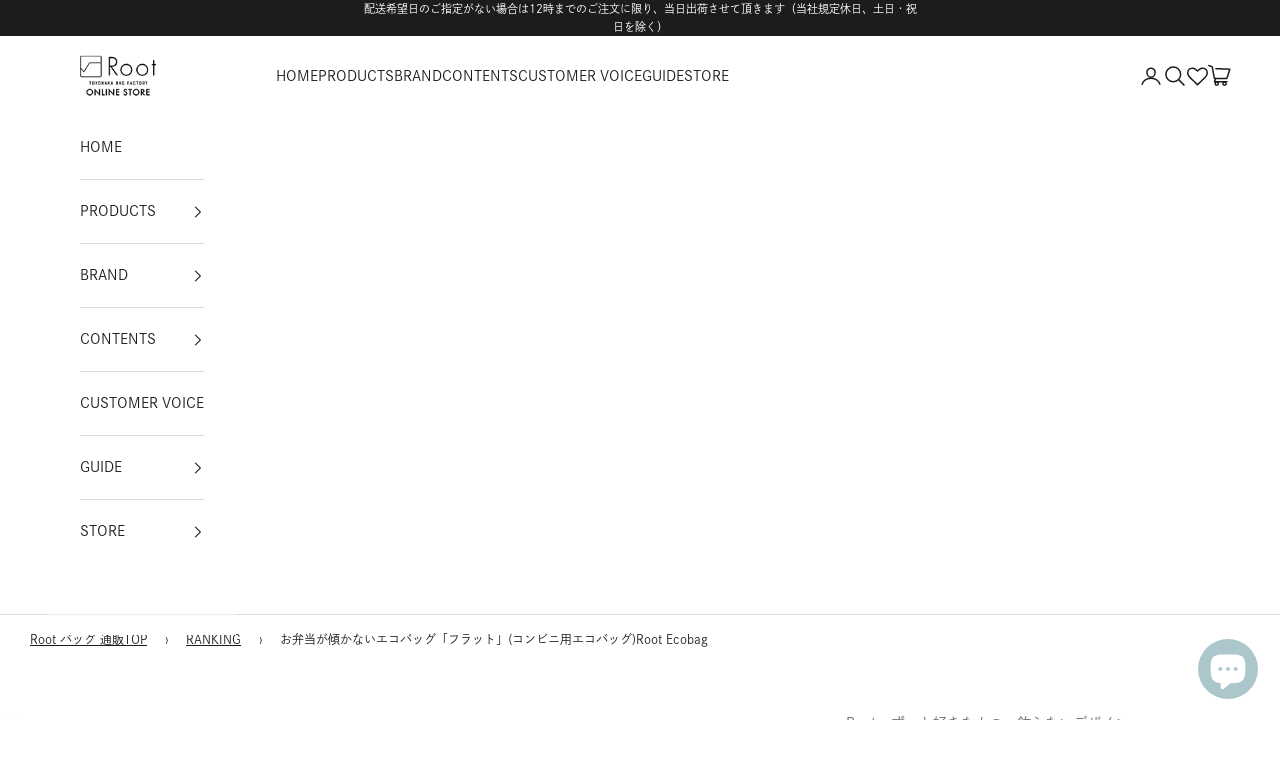

--- FILE ---
content_type: text/html; charset=utf-8
request_url: https://root1887.shop/products/ecobag
body_size: 77038
content:
<!doctype html>

<html class="no-js" lang="ja" dir="ltr">
    <script async crossorigin fetchpriority="high" src="/cdn/shopifycloud/importmap-polyfill/es-modules-shim.2.4.0.js"></script>
<script src='https://cdn.judge.me/assets/installed.js'></script>
  <head>
  
    <!-- Google Tag Manager -->
<script>(function(w,d,s,l,i){w[l]=w[l]||[];w[l].push({'gtm.start':
new Date().getTime(),event:'gtm.js'});var f=d.getElementsByTagName(s)[0],
j=d.createElement(s),dl=l!='dataLayer'?'&l='+l:'';j.async=true;j.src=
'https://www.googletagmanager.com/gtm.js?id='+i+dl;f.parentNode.insertBefore(j,f);
})(window,document,'script','dataLayer','GTM-P3MQM58');</script>
<!-- End Google Tag Manager -->
    <!-- Google tag (gtag.js) -->
<script async src="https://www.googletagmanager.com/gtag/js?id=AW-812806945"></script>
<script>
  window.dataLayer = window.dataLayer || [];
  function gtag(){dataLayer.push(arguments);}
  gtag('js', new Date());

  gtag('config', 'AW-812806945');{'allow_enhanced_conversions': true}
</script>
    <meta charset="utf-8">
    <meta name="viewport" content="width=device-width, initial-scale=1.0, height=device-height, minimum-scale=1.0, maximum-scale=5.0">
    <title>お弁当が傾かないエコバッグ「フラット」(コンビニ用エコバッグ)Root Ecobag｜Root-バッグ・カバン・雑貨通販サイト-</title><meta name="description" content="ふらっと持ち運べるおしゃれなエコバッグ！普段は薄いフォルムでも入れるものによってマチが出来るので、スーパーやコンビニで買ったお弁当やお総菜も、すっぽり入れられます。実用性の高さに加え、ファッション感覚で楽しめるシンプルでおしゃれなデザイン。さっと畳んでゴムバンドで留めるだけでコンパクトにまとめられるのも嬉しいポイント！"><link rel="canonical" href="https://root1887.shop/products/ecobag"><link rel="shortcut icon" href="//root1887.shop/cdn/shop/files/favicon.png?v=1614334136&width=96">
      <link rel="apple-touch-icon" href="//root1887.shop/cdn/shop/files/favicon.png?v=1614334136&width=180"><link rel="preconnect" href="https://fonts.shopifycdn.com" crossorigin><link rel="preload" href="//root1887.shop/cdn/fonts/instrument_sans/instrumentsans_n4.db86542ae5e1596dbdb28c279ae6c2086c4c5bfa.woff2" as="font" type="font/woff2" crossorigin><link rel="preload" href="//root1887.shop/cdn/fonts/instrument_sans/instrumentsans_n4.db86542ae5e1596dbdb28c279ae6c2086c4c5bfa.woff2" as="font" type="font/woff2" crossorigin><meta property="og:type" content="product">
  <meta property="og:title" content="お弁当が傾かないエコバッグ「フラット」(コンビニ用エコバッグ)Root Ecobag">
  <meta property="product:price:amount" content="2,970">
  <meta property="product:price:currency" content="JPY"><meta property="og:image" content="http://root1887.shop/cdn/shop/files/root-ecobag-662477.jpg?v=1718729700&width=2048">
  <meta property="og:image:secure_url" content="https://root1887.shop/cdn/shop/files/root-ecobag-662477.jpg?v=1718729700&width=2048">
  <meta property="og:image:width" content="1600">
  <meta property="og:image:height" content="1600"><meta property="og:description" content="ふらっと持ち運べるおしゃれなエコバッグ！普段は薄いフォルムでも入れるものによってマチが出来るので、スーパーやコンビニで買ったお弁当やお総菜も、すっぽり入れられます。実用性の高さに加え、ファッション感覚で楽しめるシンプルでおしゃれなデザイン。さっと畳んでゴムバンドで留めるだけでコンパクトにまとめられるのも嬉しいポイント！"><meta property="og:url" content="https://root1887.shop/products/ecobag">
<meta property="og:site_name" content="Root (ルート)バッグ・鞄通販サイト-ずっと好きなもの、飾らないデザイン -"><meta name="twitter:card" content="summary"><meta name="twitter:title" content="お弁当が傾かないエコバッグ「フラット」(コンビニ用エコバッグ)Root Ecobag">
  <meta name="twitter:description" content="


カラー＆サイズをチェック


COLOR
マスタード(イエロー)、ミネラル(パープルブルー)、ストーン(グレー)、マーメイド(グレイッシュブルー)、ナイトブルー(ネイビー)
SIZE
幅 28cm／高さ 29.5cm
WEIGHT
120g
MATERIAL
綿
MADE
日本






ご注意



直射日光の当たる場所や高温多湿の場所での長時間の保管は避けてください。乱暴な取り扱いや過度な物品の入れすぎは、製品破損等の原因になりますのでご注意ください。水や汗などで濡れたまま放置すると、変色や色落ち、衣類などに色移りすることがありますのでご注意ください。商品サイズ･重さには若干の個体差があります。あらかじめご了承下さい。




"><meta name="twitter:image" content="https://root1887.shop/cdn/shop/files/root-ecobag-662477.jpg?crop=center&height=1200&v=1718729700&width=1200">
  <meta name="twitter:image:alt" content="お弁当が傾かないエコバッグ「フラット」(コンビニ用エコバッグ)Root Ecobag - Root (ルート)バッグ・鞄通販サイト - ずっと好きなもの、飾らないデザイン - ">
  <script type="application/ld+json">
  {
    "@context": "https://schema.org",
    "@type": "Product",
    "productID": 6815472681119,
    "offers": [{
          "@type": "Offer",
          "name": "マスタード(イエロー)",
          "availability":"https://schema.org/InStock",
          "price": 2970.0,
          "priceCurrency": "JPY",
          "priceValidUntil": "2026-02-07","sku": "RH25910MA","gtin": "4974433839017","hasMerchantReturnPolicy": {
              "merchantReturnLink": "https:\/\/root1887.shop\/policies\/refund-policy"
            },"shippingDetails": {
              "shippingSettingsLink": "https:\/\/root1887.shop\/policies\/shipping-policy"
            },"url": "https://root1887.shop/products/ecobag?variant=47061708144861"
        },
{
          "@type": "Offer",
          "name": "ミネラル(パープルブルー)",
          "availability":"https://schema.org/InStock",
          "price": 2970.0,
          "priceCurrency": "JPY",
          "priceValidUntil": "2026-02-07","sku": "RH25910PB","gtin": "4974433839024","hasMerchantReturnPolicy": {
              "merchantReturnLink": "https:\/\/root1887.shop\/policies\/refund-policy"
            },"shippingDetails": {
              "shippingSettingsLink": "https:\/\/root1887.shop\/policies\/shipping-policy"
            },"url": "https://root1887.shop/products/ecobag?variant=47061710733533"
        },
{
          "@type": "Offer",
          "name": "ストーン(グレー)",
          "availability":"https://schema.org/InStock",
          "price": 2970.0,
          "priceCurrency": "JPY",
          "priceValidUntil": "2026-02-07","sku": "RH25910GY","gtin": "4974433839031","hasMerchantReturnPolicy": {
              "merchantReturnLink": "https:\/\/root1887.shop\/policies\/refund-policy"
            },"shippingDetails": {
              "shippingSettingsLink": "https:\/\/root1887.shop\/policies\/shipping-policy"
            },"url": "https://root1887.shop/products/ecobag?variant=47061712601309"
        },
{
          "@type": "Offer",
          "name": "マーメイド(グレイッシュブルー)",
          "availability":"https://schema.org/InStock",
          "price": 2970.0,
          "priceCurrency": "JPY",
          "priceValidUntil": "2026-02-07","sku": "RH25910GB","gtin": "4974433839048","hasMerchantReturnPolicy": {
              "merchantReturnLink": "https:\/\/root1887.shop\/policies\/refund-policy"
            },"shippingDetails": {
              "shippingSettingsLink": "https:\/\/root1887.shop\/policies\/shipping-policy"
            },"url": "https://root1887.shop/products/ecobag?variant=47061713551581"
        },
{
          "@type": "Offer",
          "name": "ナイトブルー(ネイビー)",
          "availability":"https://schema.org/InStock",
          "price": 2970.0,
          "priceCurrency": "JPY",
          "priceValidUntil": "2026-02-07","sku": "RH25910NV","gtin": "4974433839055","hasMerchantReturnPolicy": {
              "merchantReturnLink": "https:\/\/root1887.shop\/policies\/refund-policy"
            },"shippingDetails": {
              "shippingSettingsLink": "https:\/\/root1887.shop\/policies\/shipping-policy"
            },"url": "https://root1887.shop/products/ecobag?variant=47061714043101"
        }
],"aggregateRating": {
        "@type": "AggregateRating",
        "ratingValue": "4.75",
        "reviewCount": "4",
        "worstRating": "1.0",
        "bestRating": "5.0"
      },"brand": {
      "@type": "Brand",
      "name": "Root - ずっと好きなもの、飾らないデザイン -"
    },
    "name": "お弁当が傾かないエコバッグ「フラット」(コンビニ用エコバッグ)Root Ecobag",
    "description": "\n\n\nカラー＆サイズをチェック\n\n\nCOLOR\nマスタード(イエロー)、ミネラル(パープルブルー)、ストーン(グレー)、マーメイド(グレイッシュブルー)、ナイトブルー(ネイビー)\nSIZE\n幅 28cm／高さ 29.5cm\nWEIGHT\n120g\nMATERIAL\n綿\nMADE\n日本\n\n\n\n\n\n\nご注意\n\n\n\n直射日光の当たる場所や高温多湿の場所での長時間の保管は避けてください。乱暴な取り扱いや過度な物品の入れすぎは、製品破損等の原因になりますのでご注意ください。水や汗などで濡れたまま放置すると、変色や色落ち、衣類などに色移りすることがありますのでご注意ください。商品サイズ･重さには若干の個体差があります。あらかじめご了承下さい。\n\n\n\n\n",
    "category": "小物",
    "url": "https://root1887.shop/products/ecobag",
    "sku": "RH25910MA","gtin": "4974433839017","weight": {
      "@type": "QuantitativeValue",
      "unitCode": "kg",
      "value": 0.0
      },"image": {
      "@type": "ImageObject",
      "url": "https://root1887.shop/cdn/shop/files/root-ecobag-662477.jpg?v=1718729700&width=1024",
      "image": "https://root1887.shop/cdn/shop/files/root-ecobag-662477.jpg?v=1718729700&width=1024",
      "name": "お弁当が傾かないエコバッグ「フラット」(コンビニ用エコバッグ)Root Ecobag - Root (ルート)バッグ・鞄通販サイト - ずっと好きなもの、飾らないデザイン - ",
      "width": "1024",
      "height": "1024"
    }
  }
  </script>



  <script type="application/ld+json">
  {
    "@context": "https://schema.org",
    "@type": "BreadcrumbList",
  "itemListElement": [{
      "@type": "ListItem",
      "position": 1,
      "name": "ホーム",
      "item": "https://root1887.shop"
    },{
          "@type": "ListItem",
          "position": 2,
          "name": "お弁当が傾かないエコバッグ「フラット」(コンビニ用エコバッグ)Root Ecobag",
          "item": "https://root1887.shop/products/ecobag"
        }]
  }
  </script>

<style>/* Typography (heading) */
  @font-face {
  font-family: "Instrument Sans";
  font-weight: 400;
  font-style: normal;
  font-display: fallback;
  src: url("//root1887.shop/cdn/fonts/instrument_sans/instrumentsans_n4.db86542ae5e1596dbdb28c279ae6c2086c4c5bfa.woff2") format("woff2"),
       url("//root1887.shop/cdn/fonts/instrument_sans/instrumentsans_n4.510f1b081e58d08c30978f465518799851ef6d8b.woff") format("woff");
}

@font-face {
  font-family: "Instrument Sans";
  font-weight: 400;
  font-style: italic;
  font-display: fallback;
  src: url("//root1887.shop/cdn/fonts/instrument_sans/instrumentsans_i4.028d3c3cd8d085648c808ceb20cd2fd1eb3560e5.woff2") format("woff2"),
       url("//root1887.shop/cdn/fonts/instrument_sans/instrumentsans_i4.7e90d82df8dee29a99237cd19cc529d2206706a2.woff") format("woff");
}

/* Typography (body) */
  @font-face {
  font-family: "Instrument Sans";
  font-weight: 400;
  font-style: normal;
  font-display: fallback;
  src: url("//root1887.shop/cdn/fonts/instrument_sans/instrumentsans_n4.db86542ae5e1596dbdb28c279ae6c2086c4c5bfa.woff2") format("woff2"),
       url("//root1887.shop/cdn/fonts/instrument_sans/instrumentsans_n4.510f1b081e58d08c30978f465518799851ef6d8b.woff") format("woff");
}

@font-face {
  font-family: "Instrument Sans";
  font-weight: 400;
  font-style: italic;
  font-display: fallback;
  src: url("//root1887.shop/cdn/fonts/instrument_sans/instrumentsans_i4.028d3c3cd8d085648c808ceb20cd2fd1eb3560e5.woff2") format("woff2"),
       url("//root1887.shop/cdn/fonts/instrument_sans/instrumentsans_i4.7e90d82df8dee29a99237cd19cc529d2206706a2.woff") format("woff");
}

@font-face {
  font-family: "Instrument Sans";
  font-weight: 700;
  font-style: normal;
  font-display: fallback;
  src: url("//root1887.shop/cdn/fonts/instrument_sans/instrumentsans_n7.e4ad9032e203f9a0977786c356573ced65a7419a.woff2") format("woff2"),
       url("//root1887.shop/cdn/fonts/instrument_sans/instrumentsans_n7.b9e40f166fb7639074ba34738101a9d2990bb41a.woff") format("woff");
}

@font-face {
  font-family: "Instrument Sans";
  font-weight: 700;
  font-style: italic;
  font-display: fallback;
  src: url("//root1887.shop/cdn/fonts/instrument_sans/instrumentsans_i7.d6063bb5d8f9cbf96eace9e8801697c54f363c6a.woff2") format("woff2"),
       url("//root1887.shop/cdn/fonts/instrument_sans/instrumentsans_i7.ce33afe63f8198a3ac4261b826b560103542cd36.woff") format("woff");
}

:root {
    /* Container */
    --container-max-width: 100%;
    --container-xxs-max-width: 27.5rem; /* 440px */
    --container-xs-max-width: 42.5rem; /* 680px */
    --container-sm-max-width: 61.25rem; /* 980px */
    --container-md-max-width: 71.875rem; /* 1150px */
    --container-lg-max-width: 78.75rem; /* 1260px */
    --container-xl-max-width: 85rem; /* 1360px */
    --container-gutter: 1.25rem;

    --section-vertical-spacing: 2.5rem;
    --section-vertical-spacing-tight:2.5rem;

    --section-stack-gap:2.25rem;
    --section-stack-gap-tight:2.25rem;

    /* Form settings */
    --form-gap: 1.25rem; /* Gap between fieldset and submit button */
    --fieldset-gap: 1rem; /* Gap between each form input within a fieldset */
    --form-control-gap: 0.625rem; /* Gap between input and label (ignored for floating label) */
    --checkbox-control-gap: 0.75rem; /* Horizontal gap between checkbox and its associated label */
    --input-padding-block: 0.65rem; /* Vertical padding for input, textarea and native select */
    --input-padding-inline: 0.8rem; /* Horizontal padding for input, textarea and native select */
    --checkbox-size: 0.875rem; /* Size (width and height) for checkbox */

    /* Other sizes */
    --sticky-area-height: calc(var(--announcement-bar-is-sticky, 0) * var(--announcement-bar-height, 0px) + var(--header-is-sticky, 0) * var(--header-height, 0px));

    /* RTL support */
    --transform-logical-flip: 1;
    --transform-origin-start: left;
    --transform-origin-end: right;

    /**
     * ---------------------------------------------------------------------
     * TYPOGRAPHY
     * ---------------------------------------------------------------------
     */

    /* Font properties */
    --heading-font-family: dnp-shuei-gothic-gin-std, sans-serif;--heading-font-weight: 400;
    --heading-font-style: normal;
    --heading-text-transform: uppercase;
    --heading-letter-spacing: 0.18em;
    --text-font-family:  dnp-shuei-gothic-gin-std, sans-serif;--text-font-weight: 400;
    --text-font-style: normal;
    --text-letter-spacing: 0.0em;
    --button-font: var(--text-font-style) var(--text-font-weight) var(--text-sm) / 1.65 var(--text-font-family);
    --button-text-transform: uppercase;
    --button-letter-spacing: 0.18em;

    /* Font sizes */--text-heading-size-factor: 1;
    --text-h1: max(0.6875rem, clamp(1.375rem, 1.146341463414634rem + 0.975609756097561vw, 2rem) * var(--text-heading-size-factor));
    --text-h2: max(0.6875rem, clamp(1.25rem, 1.0670731707317074rem + 0.7804878048780488vw, 1.75rem) * var(--text-heading-size-factor));
    --text-h3: max(0.6875rem, clamp(1.125rem, 1.0335365853658536rem + 0.3902439024390244vw, 1.375rem) * var(--text-heading-size-factor));
    --text-h4: max(0.6875rem, clamp(1rem, 0.9542682926829268rem + 0.1951219512195122vw, 1.125rem) * var(--text-heading-size-factor));
    --text-h5: calc(0.875rem * var(--text-heading-size-factor));
    --text-h6: calc(0.75rem * var(--text-heading-size-factor));

    --text-xs: 0.75rem;
    --text-sm: 0.8125rem;
    --text-base: 0.875rem;
    --text-lg: 1.0rem;
    --text-xl: 1.125rem;

    /* Rounded variables (used for border radius) */
    --rounded-full: 9999px;
    --button-border-radius: 0.0rem;
    --input-border-radius: 0.0rem;

    /* Box shadow */
    --shadow-sm: 0 2px 8px rgb(0 0 0 / 0.05);
    --shadow: 0 5px 15px rgb(0 0 0 / 0.05);
    --shadow-md: 0 5px 30px rgb(0 0 0 / 0.05);
    --shadow-block: px px px rgb(var(--text-primary) / 0.0);

    /**
     * ---------------------------------------------------------------------
     * OTHER
     * ---------------------------------------------------------------------
     */

    --checkmark-svg-url: url(//root1887.shop/cdn/shop/t/30/assets/checkmark.svg?v=77552481021870063511736070278);
    --cursor-zoom-in-svg-url: url(//root1887.shop/cdn/shop/t/30/assets/cursor-zoom-in.svg?v=112480252220988712521736070278);
  }

  [dir="rtl"]:root {
    /* RTL support */
    --transform-logical-flip: -1;
    --transform-origin-start: right;
    --transform-origin-end: left;
  }

  @media screen and (min-width: 700px) {
    :root {
      /* Typography (font size) */
      --text-xs: 0.75rem;
      --text-sm: 0.8125rem;
      --text-base: 0.875rem;
      --text-lg: 1.0rem;
      --text-xl: 1.25rem;

      /* Spacing settings */
      --container-gutter: 2rem;
    }
  }

  @media screen and (min-width: 1000px) {
    :root {
      /* Spacing settings */
      --container-gutter: 3rem;

      --section-vertical-spacing: 4rem;
      --section-vertical-spacing-tight: 4rem;

      --section-stack-gap:3rem;
      --section-stack-gap-tight:3rem;
    }
  }:root {/* Overlay used for modal */
    --page-overlay: 0 0 0 / 0.4;

    /* We use the first scheme background as default */
    --page-background: ;

    /* Product colors */
    --on-sale-text: 227 44 43;
    --on-sale-badge-background: 227 44 43;
    --on-sale-badge-text: 255 255 255;
    --sold-out-badge-background: 239 239 239;
    --sold-out-badge-text: 0 0 0 / 0.65;
    --custom-badge-background: 28 28 28;
    --custom-badge-text: 255 255 255;
    --star-color: 28 28 28;

    /* Status colors */
    --success-background: 212 227 203;
    --success-text: 48 122 7;
    --warning-background: 253 241 224;
    --warning-text: 237 138 0;
    --error-background: 243 204 204;
    --error-text: 203 43 43;
  }.color-scheme--scheme-1 {
      /* Color settings */--accent: 28 28 28;
      --text-color: 28 28 28;
      --background: 239 239 239 / 1.0;
      --background-without-opacity: 239 239 239;
      --background-gradient: ;--border-color: 207 207 207;/* Button colors */
      --button-background: 28 28 28;
      --button-text-color: 255 255 255;

      /* Circled buttons */
      --circle-button-background: 255 255 255;
      --circle-button-text-color: 28 28 28;
    }.shopify-section:has(.section-spacing.color-scheme--bg-609ecfcfee2f667ac6c12366fc6ece56) + .shopify-section:has(.section-spacing.color-scheme--bg-609ecfcfee2f667ac6c12366fc6ece56:not(.bordered-section)) .section-spacing {
      padding-block-start: 0;
    }.color-scheme--scheme-2 {
      /* Color settings */--accent: 28 28 28;
      --text-color: 28 28 28;
      --background: 255 255 255 / 1.0;
      --background-without-opacity: 255 255 255;
      --background-gradient: ;--border-color: 221 221 221;/* Button colors */
      --button-background: 28 28 28;
      --button-text-color: 255 255 255;

      /* Circled buttons */
      --circle-button-background: 255 255 255;
      --circle-button-text-color: 28 28 28;
    }.shopify-section:has(.section-spacing.color-scheme--bg-54922f2e920ba8346f6dc0fba343d673) + .shopify-section:has(.section-spacing.color-scheme--bg-54922f2e920ba8346f6dc0fba343d673:not(.bordered-section)) .section-spacing {
      padding-block-start: 0;
    }.color-scheme--scheme-3 {
      /* Color settings */--accent: 255 255 255;
      --text-color: 255 255 255;
      --background: 28 28 28 / 1.0;
      --background-without-opacity: 28 28 28;
      --background-gradient: ;--border-color: 62 62 62;/* Button colors */
      --button-background: 255 255 255;
      --button-text-color: 28 28 28;

      /* Circled buttons */
      --circle-button-background: 255 255 255;
      --circle-button-text-color: 28 28 28;
    }.shopify-section:has(.section-spacing.color-scheme--bg-c1f8cb21047e4797e94d0969dc5d1e44) + .shopify-section:has(.section-spacing.color-scheme--bg-c1f8cb21047e4797e94d0969dc5d1e44:not(.bordered-section)) .section-spacing {
      padding-block-start: 0;
    }.color-scheme--scheme-4 {
      /* Color settings */--accent: 255 255 255;
      --text-color: 255 255 255;
      --background: 0 0 0 / 0.0;
      --background-without-opacity: 0 0 0;
      --background-gradient: ;--border-color: 255 255 255;/* Button colors */
      --button-background: 255 255 255;
      --button-text-color: 28 28 28;

      /* Circled buttons */
      --circle-button-background: 255 255 255;
      --circle-button-text-color: 28 28 28;
    }.shopify-section:has(.section-spacing.color-scheme--bg-3671eee015764974ee0aef1536023e0f) + .shopify-section:has(.section-spacing.color-scheme--bg-3671eee015764974ee0aef1536023e0f:not(.bordered-section)) .section-spacing {
      padding-block-start: 0;
    }.color-scheme--dialog {
      /* Color settings */--accent: 28 28 28;
      --text-color: 28 28 28;
      --background: 255 255 255 / 1.0;
      --background-without-opacity: 255 255 255;
      --background-gradient: ;--border-color: 221 221 221;/* Button colors */
      --button-background: 28 28 28;
      --button-text-color: 255 255 255;

      /* Circled buttons */
      --circle-button-background: 255 255 255;
      --circle-button-text-color: 28 28 28;
    }
</style><script>
  document.documentElement.classList.replace('no-js', 'js');

  // This allows to expose several variables to the global scope, to be used in scripts
  window.themeVariables = {
    settings: {
      showPageTransition: false,
      pageType: "product",
      moneyFormat: "¥{{amount_no_decimals}}",
      moneyWithCurrencyFormat: "¥{{amount_no_decimals}} JPY",
      currencyCodeEnabled: false,
      cartType: "page"
    },

    strings: {
      addToCartButton: "カートに追加",
      soldOutButton: "売り切れ",
      preOrderButton: "先行予約",
      unavailableButton: "選択不可能",
      addedToCart: "カートに追加されました！",
      closeGallery: "閉じる",
      zoomGallery: "ズームイン",
      errorGallery: "画像を表示できません",
      soldOutBadge: "売り切れ",
      discountBadge: "@@オフ",
      sku: "SKU:",
      shippingEstimatorNoResults: "申し訳ありませんが、お客様のご住所への発送は現在行っておりません",
      shippingEstimatorOneResult: "お客様のご住所には1つの配送料金が適用されます:",
      shippingEstimatorMultipleResults: "お客様のご住所に合わせて、複数の配送料金が選択できます:",
      shippingEstimatorError: "配送料金の取得中に1つ以上のエラーが発生しました:",
      next: "次へ",
      previous: "前へ"
    },

    mediaQueries: {
      'sm': 'screen and (min-width: 700px)',
      'md': 'screen and (min-width: 1000px)',
      'lg': 'screen and (min-width: 1150px)',
      'xl': 'screen and (min-width: 1400px)',
      '2xl': 'screen and (min-width: 1600px)',
      'sm-max': 'screen and (max-width: 699px)',
      'md-max': 'screen and (max-width: 999px)',
      'lg-max': 'screen and (max-width: 1149px)',
      'xl-max': 'screen and (max-width: 1399px)',
      '2xl-max': 'screen and (max-width: 1599px)',
      'motion-safe': '(prefers-reduced-motion: no-preference)',
      'motion-reduce': '(prefers-reduced-motion: reduce)',
      'supports-hover': 'screen and (pointer: fine)',
      'supports-touch': 'screen and (hover: none)'
    }
  };</script>  

  
  <!--- ブランド2ページ用 ---->
  
  <!--- End ---->

  

  

  
    <link href="//root1887.shop/cdn/shop/t/30/assets/custom.css?v=158739897245876844581769020452" rel="stylesheet" type="text/css" media="all" />
  

  
    <link href="//root1887.shop/cdn/shop/t/30/assets/product.css?v=92755184133183324831736070278" rel="stylesheet" type="text/css" media="all" />
    <link rel="stylesheet" href="https://use.fontawesome.com/releases/v5.14.0/css/all.css" integrity="sha384-HzLeBuhoNPvSl5KYnjx0BT+WB0QEEqLprO+NBkkk5gbc67FTaL7XIGa2w1L0Xbgc" crossorigin="anonymous">
    <!-- 211015 横幅テンプレート用スタイル -->
    <link rel="stylesheet" type="text/css" href="https://cdn.jsdelivr.net/npm/slick-carousel@1.8.0/slick/slick.css">
    <link rel="stylesheet" type="text/css" href="https://cdnjs.cloudflare.com/ajax/libs/slick-carousel/1.8.0/slick-theme.css">
    <link rel="preload" href="//root1887.shop/cdn/shop/t/30/assets/template-reset.css?v=124339365567166402771736070278" as="style">
    <link href="//root1887.shop/cdn/shop/t/30/assets/template-reset.css?v=124339365567166402771736070278" rel="stylesheet" type="text/css" media="all" />
    <link rel="preload" href="//root1887.shop/cdn/shop/t/30/assets/template-style.css?v=105431476896187031441736070278" as="style">
    <link href="//root1887.shop/cdn/shop/t/30/assets/template-style.css?v=105431476896187031441736070278" rel="stylesheet" type="text/css" media="all" />
    <!---- 横幅テンプレートで使用するWEBフォント ------>
    <link rel="preconnect" href="https://fonts.googleapis.com">
    <link rel="preconnect" href="https://fonts.gstatic.com" crossorigin>
    <link href="https://fonts.googleapis.com/css2?family=Noto+Sans+JP:wght@400;500;700;900&display=swap" rel="stylesheet">
  

  <!--- 各特集ページ用 --->
  
  
  
  
  
  
  
  
  
  

  

  <!-- Adobe fonts -->
  <script>
    (function(d) {
      var config = {
        kitId: 'gor0lic',
        scriptTimeout: 3000,
        async: true
      },
      h=d.documentElement,t=setTimeout(function(){h.className=h.className.replace(/\bwf-loading\b/g,"")+" wf-inactive";},config.scriptTimeout),tk=d.createElement("script"),f=false,s=d.getElementsByTagName("script")[0],a;h.className+=" wf-loading";tk.src='https://use.typekit.net/'+config.kitId+'.js';tk.async=true;tk.onload=tk.onreadystatechange=function(){a=this.readyState;if(f||a&&a!="complete"&&a!="loaded")return;f=true;clearTimeout(t);try{Typekit.load(config)}catch(e){}};s.parentNode.insertBefore(tk,s)
    })(document);
  </script>
  <!-- End: Adobe fonts -->
  <!--- End ----><script>
      if (!(HTMLScriptElement.supports && HTMLScriptElement.supports('importmap'))) {
        const importMapPolyfill = document.createElement('script');
        importMapPolyfill.async = true;
        importMapPolyfill.src = "//root1887.shop/cdn/shop/t/30/assets/es-module-shims.min.js?v=108886813274381563021736070278";

        document.head.appendChild(importMapPolyfill);
      }
    </script>

    <script type="importmap">{
        "imports": {
          "vendor": "//root1887.shop/cdn/shop/t/30/assets/vendor.min.js?v=31701601754359729221736070278",
          "theme": "//root1887.shop/cdn/shop/t/30/assets/theme.js?v=140486113057133217481736070278",
          "photoswipe": "//root1887.shop/cdn/shop/t/30/assets/photoswipe.min.js?v=23923577218600574321736070278"
        }
      }
    </script>

    <script type="module" src="//root1887.shop/cdn/shop/t/30/assets/vendor.min.js?v=31701601754359729221736070278"></script>
    <script type="module" src="//root1887.shop/cdn/shop/t/30/assets/theme.js?v=140486113057133217481736070278"></script><script>window.performance && window.performance.mark && window.performance.mark('shopify.content_for_header.start');</script><meta name="google-site-verification" content="TJcTNeRJOySH2JoxzBTMLhEGDeRDXT8nEqA0kd7kCr0">
<meta name="facebook-domain-verification" content="snpombungppinxa0bq9rcy5wk2kdg1">
<meta name="facebook-domain-verification" content="7f7hxpy3whux0ysehgs4aqwn1rs7x7">
<meta name="facebook-domain-verification" content="h20mc4b89lu2se24friwu9fd01l8lu">
<meta name="facebook-domain-verification" content="56ci4ovdit5d8vgg4tgpfooh54tau2">
<meta name="facebook-domain-verification" content="mxameni0o2wgcfo4khzwxmm0iss4hb">
<meta name="google-site-verification" content="15cSM4y5i8FvaPqbolZzzvbs_6TIBhjSkYfoQPf6YWs">
<meta id="shopify-digital-wallet" name="shopify-digital-wallet" content="/46424785055/digital_wallets/dialog">
<meta name="shopify-checkout-api-token" content="0644bcfce25a3fc0fb14591bb3798b99">
<link rel="alternate" type="application/json+oembed" href="https://root1887.shop/products/ecobag.oembed">
<script async="async" src="/checkouts/internal/preloads.js?locale=ja-JP"></script>
<link rel="preconnect" href="https://shop.app" crossorigin="anonymous">
<script async="async" src="https://shop.app/checkouts/internal/preloads.js?locale=ja-JP&shop_id=46424785055" crossorigin="anonymous"></script>
<script id="apple-pay-shop-capabilities" type="application/json">{"shopId":46424785055,"countryCode":"JP","currencyCode":"JPY","merchantCapabilities":["supports3DS"],"merchantId":"gid:\/\/shopify\/Shop\/46424785055","merchantName":"Root (ルート)バッグ・鞄通販サイト-ずっと好きなもの、飾らないデザイン -","requiredBillingContactFields":["postalAddress","email","phone"],"requiredShippingContactFields":["postalAddress","email","phone"],"shippingType":"shipping","supportedNetworks":["visa","masterCard","amex","jcb","discover"],"total":{"type":"pending","label":"Root (ルート)バッグ・鞄通販サイト-ずっと好きなもの、飾らないデザイン -","amount":"1.00"},"shopifyPaymentsEnabled":true,"supportsSubscriptions":true}</script>
<script id="shopify-features" type="application/json">{"accessToken":"0644bcfce25a3fc0fb14591bb3798b99","betas":["rich-media-storefront-analytics"],"domain":"root1887.shop","predictiveSearch":false,"shopId":46424785055,"locale":"ja"}</script>
<script>var Shopify = Shopify || {};
Shopify.shop = "root1887.myshopify.com";
Shopify.locale = "ja";
Shopify.currency = {"active":"JPY","rate":"1.0"};
Shopify.country = "JP";
Shopify.theme = {"name":"Copy of 8.1.2 + wishlist hero","id":147411697885,"schema_name":"Prestige","schema_version":"8.1.2","theme_store_id":null,"role":"main"};
Shopify.theme.handle = "null";
Shopify.theme.style = {"id":null,"handle":null};
Shopify.cdnHost = "root1887.shop/cdn";
Shopify.routes = Shopify.routes || {};
Shopify.routes.root = "/";</script>
<script type="module">!function(o){(o.Shopify=o.Shopify||{}).modules=!0}(window);</script>
<script>!function(o){function n(){var o=[];function n(){o.push(Array.prototype.slice.apply(arguments))}return n.q=o,n}var t=o.Shopify=o.Shopify||{};t.loadFeatures=n(),t.autoloadFeatures=n()}(window);</script>
<script>
  window.ShopifyPay = window.ShopifyPay || {};
  window.ShopifyPay.apiHost = "shop.app\/pay";
  window.ShopifyPay.redirectState = null;
</script>
<script id="shop-js-analytics" type="application/json">{"pageType":"product"}</script>
<script defer="defer" async type="module" src="//root1887.shop/cdn/shopifycloud/shop-js/modules/v2/client.init-shop-cart-sync_CHE6QNUr.ja.esm.js"></script>
<script defer="defer" async type="module" src="//root1887.shop/cdn/shopifycloud/shop-js/modules/v2/chunk.common_D98kRh4-.esm.js"></script>
<script defer="defer" async type="module" src="//root1887.shop/cdn/shopifycloud/shop-js/modules/v2/chunk.modal_BNwoMci-.esm.js"></script>
<script type="module">
  await import("//root1887.shop/cdn/shopifycloud/shop-js/modules/v2/client.init-shop-cart-sync_CHE6QNUr.ja.esm.js");
await import("//root1887.shop/cdn/shopifycloud/shop-js/modules/v2/chunk.common_D98kRh4-.esm.js");
await import("//root1887.shop/cdn/shopifycloud/shop-js/modules/v2/chunk.modal_BNwoMci-.esm.js");

  window.Shopify.SignInWithShop?.initShopCartSync?.({"fedCMEnabled":true,"windoidEnabled":true});

</script>
<script>
  window.Shopify = window.Shopify || {};
  if (!window.Shopify.featureAssets) window.Shopify.featureAssets = {};
  window.Shopify.featureAssets['shop-js'] = {"shop-cart-sync":["modules/v2/client.shop-cart-sync_Fn6E0AvD.ja.esm.js","modules/v2/chunk.common_D98kRh4-.esm.js","modules/v2/chunk.modal_BNwoMci-.esm.js"],"init-fed-cm":["modules/v2/client.init-fed-cm_sYFpctDP.ja.esm.js","modules/v2/chunk.common_D98kRh4-.esm.js","modules/v2/chunk.modal_BNwoMci-.esm.js"],"shop-toast-manager":["modules/v2/client.shop-toast-manager_Cm6TtnXd.ja.esm.js","modules/v2/chunk.common_D98kRh4-.esm.js","modules/v2/chunk.modal_BNwoMci-.esm.js"],"init-shop-cart-sync":["modules/v2/client.init-shop-cart-sync_CHE6QNUr.ja.esm.js","modules/v2/chunk.common_D98kRh4-.esm.js","modules/v2/chunk.modal_BNwoMci-.esm.js"],"shop-button":["modules/v2/client.shop-button_CZ95wHjv.ja.esm.js","modules/v2/chunk.common_D98kRh4-.esm.js","modules/v2/chunk.modal_BNwoMci-.esm.js"],"init-windoid":["modules/v2/client.init-windoid_BTB72QS9.ja.esm.js","modules/v2/chunk.common_D98kRh4-.esm.js","modules/v2/chunk.modal_BNwoMci-.esm.js"],"shop-cash-offers":["modules/v2/client.shop-cash-offers_BFHBnhKY.ja.esm.js","modules/v2/chunk.common_D98kRh4-.esm.js","modules/v2/chunk.modal_BNwoMci-.esm.js"],"pay-button":["modules/v2/client.pay-button_DTH50Rzq.ja.esm.js","modules/v2/chunk.common_D98kRh4-.esm.js","modules/v2/chunk.modal_BNwoMci-.esm.js"],"init-customer-accounts":["modules/v2/client.init-customer-accounts_BUGn0cIS.ja.esm.js","modules/v2/client.shop-login-button_B-yi3nMN.ja.esm.js","modules/v2/chunk.common_D98kRh4-.esm.js","modules/v2/chunk.modal_BNwoMci-.esm.js"],"avatar":["modules/v2/client.avatar_BTnouDA3.ja.esm.js"],"checkout-modal":["modules/v2/client.checkout-modal_B9SXRRFG.ja.esm.js","modules/v2/chunk.common_D98kRh4-.esm.js","modules/v2/chunk.modal_BNwoMci-.esm.js"],"init-shop-for-new-customer-accounts":["modules/v2/client.init-shop-for-new-customer-accounts_CoX20XDP.ja.esm.js","modules/v2/client.shop-login-button_B-yi3nMN.ja.esm.js","modules/v2/chunk.common_D98kRh4-.esm.js","modules/v2/chunk.modal_BNwoMci-.esm.js"],"init-customer-accounts-sign-up":["modules/v2/client.init-customer-accounts-sign-up_CSeMJfz-.ja.esm.js","modules/v2/client.shop-login-button_B-yi3nMN.ja.esm.js","modules/v2/chunk.common_D98kRh4-.esm.js","modules/v2/chunk.modal_BNwoMci-.esm.js"],"init-shop-email-lookup-coordinator":["modules/v2/client.init-shop-email-lookup-coordinator_DazyVOqY.ja.esm.js","modules/v2/chunk.common_D98kRh4-.esm.js","modules/v2/chunk.modal_BNwoMci-.esm.js"],"shop-follow-button":["modules/v2/client.shop-follow-button_DjSWKMco.ja.esm.js","modules/v2/chunk.common_D98kRh4-.esm.js","modules/v2/chunk.modal_BNwoMci-.esm.js"],"shop-login-button":["modules/v2/client.shop-login-button_B-yi3nMN.ja.esm.js","modules/v2/chunk.common_D98kRh4-.esm.js","modules/v2/chunk.modal_BNwoMci-.esm.js"],"shop-login":["modules/v2/client.shop-login_BdZnYXk6.ja.esm.js","modules/v2/chunk.common_D98kRh4-.esm.js","modules/v2/chunk.modal_BNwoMci-.esm.js"],"lead-capture":["modules/v2/client.lead-capture_emq1eXKF.ja.esm.js","modules/v2/chunk.common_D98kRh4-.esm.js","modules/v2/chunk.modal_BNwoMci-.esm.js"],"payment-terms":["modules/v2/client.payment-terms_CeWs54sX.ja.esm.js","modules/v2/chunk.common_D98kRh4-.esm.js","modules/v2/chunk.modal_BNwoMci-.esm.js"]};
</script>
<script>(function() {
  var isLoaded = false;
  function asyncLoad() {
    if (isLoaded) return;
    isLoaded = true;
    var urls = ["","https:\/\/cdn.shopify.com\/s\/files\/1\/0464\/2478\/5055\/t\/14\/assets\/globo.formbuilder.init.js?v=1645291690\u0026shop=root1887.myshopify.com","\/\/cdn.shopify.com\/proxy\/b119ba404e94e69a6464c11e260445eccf5b0204814e0cfb99e2ab483fcc3c31\/apps.anhkiet.info\/prevent-content-theft\/scripts\/030dc1d77c0219bce2148eb3bf23d5d8.js?token=20240830025606\u0026shop=root1887.myshopify.com\u0026sp-cache-control=cHVibGljLCBtYXgtYWdlPTkwMA","https:\/\/cdn.nfcube.com\/instafeed-5b2744e04a59c5e8e9813403b6d443c8.js?shop=root1887.myshopify.com"];
    for (var i = 0; i < urls.length; i++) {
      var s = document.createElement('script');
      s.type = 'text/javascript';
      s.async = true;
      s.src = urls[i];
      var x = document.getElementsByTagName('script')[0];
      x.parentNode.insertBefore(s, x);
    }
  };
  if(window.attachEvent) {
    window.attachEvent('onload', asyncLoad);
  } else {
    window.addEventListener('load', asyncLoad, false);
  }
})();</script>
<script id="__st">var __st={"a":46424785055,"offset":32400,"reqid":"2ccb0179-82c0-4387-83a6-cb3b696f467f-1769568287","pageurl":"root1887.shop\/products\/ecobag","u":"6bf0a9a0a4b1","p":"product","rtyp":"product","rid":6815472681119};</script>
<script>window.ShopifyPaypalV4VisibilityTracking = true;</script>
<script id="captcha-bootstrap">!function(){'use strict';const t='contact',e='account',n='new_comment',o=[[t,t],['blogs',n],['comments',n],[t,'customer']],c=[[e,'customer_login'],[e,'guest_login'],[e,'recover_customer_password'],[e,'create_customer']],r=t=>t.map((([t,e])=>`form[action*='/${t}']:not([data-nocaptcha='true']) input[name='form_type'][value='${e}']`)).join(','),a=t=>()=>t?[...document.querySelectorAll(t)].map((t=>t.form)):[];function s(){const t=[...o],e=r(t);return a(e)}const i='password',u='form_key',d=['recaptcha-v3-token','g-recaptcha-response','h-captcha-response',i],f=()=>{try{return window.sessionStorage}catch{return}},m='__shopify_v',_=t=>t.elements[u];function p(t,e,n=!1){try{const o=window.sessionStorage,c=JSON.parse(o.getItem(e)),{data:r}=function(t){const{data:e,action:n}=t;return t[m]||n?{data:e,action:n}:{data:t,action:n}}(c);for(const[e,n]of Object.entries(r))t.elements[e]&&(t.elements[e].value=n);n&&o.removeItem(e)}catch(o){console.error('form repopulation failed',{error:o})}}const l='form_type',E='cptcha';function T(t){t.dataset[E]=!0}const w=window,h=w.document,L='Shopify',v='ce_forms',y='captcha';let A=!1;((t,e)=>{const n=(g='f06e6c50-85a8-45c8-87d0-21a2b65856fe',I='https://cdn.shopify.com/shopifycloud/storefront-forms-hcaptcha/ce_storefront_forms_captcha_hcaptcha.v1.5.2.iife.js',D={infoText:'hCaptchaによる保護',privacyText:'プライバシー',termsText:'利用規約'},(t,e,n)=>{const o=w[L][v],c=o.bindForm;if(c)return c(t,g,e,D).then(n);var r;o.q.push([[t,g,e,D],n]),r=I,A||(h.body.append(Object.assign(h.createElement('script'),{id:'captcha-provider',async:!0,src:r})),A=!0)});var g,I,D;w[L]=w[L]||{},w[L][v]=w[L][v]||{},w[L][v].q=[],w[L][y]=w[L][y]||{},w[L][y].protect=function(t,e){n(t,void 0,e),T(t)},Object.freeze(w[L][y]),function(t,e,n,w,h,L){const[v,y,A,g]=function(t,e,n){const i=e?o:[],u=t?c:[],d=[...i,...u],f=r(d),m=r(i),_=r(d.filter((([t,e])=>n.includes(e))));return[a(f),a(m),a(_),s()]}(w,h,L),I=t=>{const e=t.target;return e instanceof HTMLFormElement?e:e&&e.form},D=t=>v().includes(t);t.addEventListener('submit',(t=>{const e=I(t);if(!e)return;const n=D(e)&&!e.dataset.hcaptchaBound&&!e.dataset.recaptchaBound,o=_(e),c=g().includes(e)&&(!o||!o.value);(n||c)&&t.preventDefault(),c&&!n&&(function(t){try{if(!f())return;!function(t){const e=f();if(!e)return;const n=_(t);if(!n)return;const o=n.value;o&&e.removeItem(o)}(t);const e=Array.from(Array(32),(()=>Math.random().toString(36)[2])).join('');!function(t,e){_(t)||t.append(Object.assign(document.createElement('input'),{type:'hidden',name:u})),t.elements[u].value=e}(t,e),function(t,e){const n=f();if(!n)return;const o=[...t.querySelectorAll(`input[type='${i}']`)].map((({name:t})=>t)),c=[...d,...o],r={};for(const[a,s]of new FormData(t).entries())c.includes(a)||(r[a]=s);n.setItem(e,JSON.stringify({[m]:1,action:t.action,data:r}))}(t,e)}catch(e){console.error('failed to persist form',e)}}(e),e.submit())}));const S=(t,e)=>{t&&!t.dataset[E]&&(n(t,e.some((e=>e===t))),T(t))};for(const o of['focusin','change'])t.addEventListener(o,(t=>{const e=I(t);D(e)&&S(e,y())}));const B=e.get('form_key'),M=e.get(l),P=B&&M;t.addEventListener('DOMContentLoaded',(()=>{const t=y();if(P)for(const e of t)e.elements[l].value===M&&p(e,B);[...new Set([...A(),...v().filter((t=>'true'===t.dataset.shopifyCaptcha))])].forEach((e=>S(e,t)))}))}(h,new URLSearchParams(w.location.search),n,t,e,['guest_login'])})(!0,!0)}();</script>
<script integrity="sha256-4kQ18oKyAcykRKYeNunJcIwy7WH5gtpwJnB7kiuLZ1E=" data-source-attribution="shopify.loadfeatures" defer="defer" src="//root1887.shop/cdn/shopifycloud/storefront/assets/storefront/load_feature-a0a9edcb.js" crossorigin="anonymous"></script>
<script crossorigin="anonymous" defer="defer" src="//root1887.shop/cdn/shopifycloud/storefront/assets/shopify_pay/storefront-65b4c6d7.js?v=20250812"></script>
<script data-source-attribution="shopify.dynamic_checkout.dynamic.init">var Shopify=Shopify||{};Shopify.PaymentButton=Shopify.PaymentButton||{isStorefrontPortableWallets:!0,init:function(){window.Shopify.PaymentButton.init=function(){};var t=document.createElement("script");t.src="https://root1887.shop/cdn/shopifycloud/portable-wallets/latest/portable-wallets.ja.js",t.type="module",document.head.appendChild(t)}};
</script>
<script data-source-attribution="shopify.dynamic_checkout.buyer_consent">
  function portableWalletsHideBuyerConsent(e){var t=document.getElementById("shopify-buyer-consent"),n=document.getElementById("shopify-subscription-policy-button");t&&n&&(t.classList.add("hidden"),t.setAttribute("aria-hidden","true"),n.removeEventListener("click",e))}function portableWalletsShowBuyerConsent(e){var t=document.getElementById("shopify-buyer-consent"),n=document.getElementById("shopify-subscription-policy-button");t&&n&&(t.classList.remove("hidden"),t.removeAttribute("aria-hidden"),n.addEventListener("click",e))}window.Shopify?.PaymentButton&&(window.Shopify.PaymentButton.hideBuyerConsent=portableWalletsHideBuyerConsent,window.Shopify.PaymentButton.showBuyerConsent=portableWalletsShowBuyerConsent);
</script>
<script data-source-attribution="shopify.dynamic_checkout.cart.bootstrap">document.addEventListener("DOMContentLoaded",(function(){function t(){return document.querySelector("shopify-accelerated-checkout-cart, shopify-accelerated-checkout")}if(t())Shopify.PaymentButton.init();else{new MutationObserver((function(e,n){t()&&(Shopify.PaymentButton.init(),n.disconnect())})).observe(document.body,{childList:!0,subtree:!0})}}));
</script>
<link id="shopify-accelerated-checkout-styles" rel="stylesheet" media="screen" href="https://root1887.shop/cdn/shopifycloud/portable-wallets/latest/accelerated-checkout-backwards-compat.css" crossorigin="anonymous">
<style id="shopify-accelerated-checkout-cart">
        #shopify-buyer-consent {
  margin-top: 1em;
  display: inline-block;
  width: 100%;
}

#shopify-buyer-consent.hidden {
  display: none;
}

#shopify-subscription-policy-button {
  background: none;
  border: none;
  padding: 0;
  text-decoration: underline;
  font-size: inherit;
  cursor: pointer;
}

#shopify-subscription-policy-button::before {
  box-shadow: none;
}

      </style>

<script>window.performance && window.performance.mark && window.performance.mark('shopify.content_for_header.end');</script>
<link href="//root1887.shop/cdn/shop/t/30/assets/theme.css?v=120078257852801636361736070278" rel="stylesheet" type="text/css" media="all" />
    


















 




 <div class="evm-wiser-popup-mainsection"></div>	
    
     
  




























































































































  <!-- Begin Mieruca Embed Code -->
<script type="text/javascript" id="mierucajs">
window.__fid = window.__fid || [];__fid.push([301110759]);
(function() {
function mieruca(){if(typeof window.__fjsld != "undefined") return; window.__fjsld = 1; var fjs = document.createElement('script'); fjs.type = 'text/javascript'; fjs.async = true; fjs.id = "fjssync"; var timestamp = new Date;fjs.src = ('https:' == document.location.protocol ? 'https' : 'http') + '://hm.mieru-ca.com/service/js/mieruca-hm.js?v='+ timestamp.getTime(); var x = document.getElementsByTagName('script')[0]; x.parentNode.insertBefore(fjs, x); };
setTimeout(mieruca, 500); document.readyState != "complete" ? (window.attachEvent ? window.attachEvent("onload", mieruca) : window.addEventListener("load", mieruca, false)) : mieruca();
})();
</script>
<!-- End Mieruca Embed Code -->
  


  
<!-- Mieruca Optimize Tag -->
<script type="text/javascript" id="mierucaOptimizejs">
window.__optimizeid = window.__optimizeid || [];__optimizeid.push([1229659108]);
(function () {var fjs = document.createElement('script');fjs.type = 'text/javascript';
fjs.async = true;fjs.id = "fjssync";var timestamp = new Date;fjs.src = 'https://opt.mieru-ca.com/service/js/mieruca-optimize.js?v=' + timestamp.getTime();
var x = document.getElementsByTagName('script')[0];x.parentNode.insertBefore(fjs, x);})();
</script>
<!-- End Mieruca Optimize Tag -->

  

    
  
  

<!-- BEGIN app block: shopify://apps/judge-me-reviews/blocks/judgeme_core/61ccd3b1-a9f2-4160-9fe9-4fec8413e5d8 --><!-- Start of Judge.me Core -->






<link rel="dns-prefetch" href="https://cdnwidget.judge.me">
<link rel="dns-prefetch" href="https://cdn.judge.me">
<link rel="dns-prefetch" href="https://cdn1.judge.me">
<link rel="dns-prefetch" href="https://api.judge.me">

<script data-cfasync='false' class='jdgm-settings-script'>window.jdgmSettings={"pagination":5,"disable_web_reviews":false,"badge_no_review_text":"（0件）","badge_n_reviews_text":"（{{ n }} 件）","badge_star_color":"#f1dc67","hide_badge_preview_if_no_reviews":true,"badge_hide_text":false,"enforce_center_preview_badge":false,"widget_title":"カスタマーレビュー","widget_open_form_text":"レビューを書く","widget_close_form_text":"レビューをキャンセル","widget_refresh_page_text":"ページを更新","widget_summary_text":"{{ number_of_reviews }}件のレビューに基づく","widget_no_review_text":"最初のレビューを書きましょう","widget_name_field_text":"名前(一般公開)＊ニックネーム可","widget_verified_name_field_text":"認証された名前（公開）","widget_name_placeholder_text":"名前を入力してください(一般公開)＊ニックネーム可","widget_required_field_error_text":"このフィールドは必須です。","widget_email_field_text":"メールアドレス","widget_verified_email_field_text":"認証されたメール（非公開、編集不可）","widget_email_placeholder_text":"あなたのメールアドレス（非公開）","widget_email_field_error_text":"有効なメールアドレスを入力してください。","widget_rating_field_text":"評価","widget_review_title_field_text":"レビュータイトル","widget_review_title_placeholder_text":"レビューにタイトルをつける","widget_review_body_field_text":"レビュー内容","widget_review_body_placeholder_text":"ここに書き始めてください...","widget_pictures_field_text":"写真/動画（任意）","widget_submit_review_text":"レビューを送信","widget_submit_verified_review_text":"認証済みレビューを送信","widget_submit_success_msg_with_auto_publish":"ありがとうございました！レビューを表示するには、しばらくしてからページを更新してください。","widget_submit_success_msg_no_auto_publish":"ありがとうございました！レビューは、ショップ管理者によって承認されるとすぐに公開されます。","widget_show_default_reviews_out_of_total_text":"{{ n_reviews }}件のレビューのうち{{ n_reviews_shown }}件を表示しています。","widget_show_all_link_text":"すべて表示","widget_show_less_link_text":"表示を減らす","widget_author_said_text":"{{ reviewer_name }}の言葉：","widget_days_text":"{{ n }}日前","widget_weeks_text":"{{ n }}週間前","widget_months_text":"{{ n }}ヶ月前","widget_years_text":"{{ n }}年前","widget_yesterday_text":"昨日","widget_today_text":"今日","widget_replied_text":"\u003e\u003e {{ shop_name }}の返信：","widget_read_more_text":"続きを読む","widget_reviewer_name_as_initial":"last_initial","widget_rating_filter_color":"#b7c6d8","widget_rating_filter_see_all_text":"すべてのレビューを見る","widget_sorting_most_recent_text":"最新順","widget_sorting_highest_rating_text":"最高評価順","widget_sorting_lowest_rating_text":"最低評価順","widget_sorting_with_pictures_text":"写真付きのみ","widget_sorting_most_helpful_text":"最も役立つ順","widget_open_question_form_text":"質問する","widget_reviews_subtab_text":"レビュー","widget_questions_subtab_text":"質問","widget_question_label_text":"質問","widget_answer_label_text":"回答","widget_question_placeholder_text":"ここに質問を書いてください","widget_submit_question_text":"質問を送信","widget_question_submit_success_text":"ご質問ありがとうございます！回答があり次第ご連絡いたします。","widget_star_color":"#f1dc67","verified_badge_text":"認証済み","verified_badge_bg_color":"#d3d9e5","verified_badge_text_color":"#000000","verified_badge_placement":"left-of-reviewer-name","widget_review_max_height":3,"widget_hide_border":false,"widget_social_share":false,"widget_thumb":false,"widget_review_location_show":false,"widget_location_format":"country_iso_code","all_reviews_include_out_of_store_products":true,"all_reviews_out_of_store_text":"（ストア外）","all_reviews_pagination":100,"all_reviews_product_name_prefix_text":"について","enable_review_pictures":true,"enable_question_anwser":false,"widget_theme":"","review_date_format":"timestamp","default_sort_method":"most-recent","widget_product_reviews_subtab_text":"製品レビュー","widget_shop_reviews_subtab_text":"ショップレビュー","widget_other_products_reviews_text":"他の製品のレビュー","widget_store_reviews_subtab_text":"ショップレビュー","widget_no_store_reviews_text":"この店舗はまだレビューを受け取っていません","widget_web_restriction_product_reviews_text":"この製品に対するレビューはまだありません","widget_no_items_text":"アイテムが見つかりません","widget_show_more_text":"もっと見る","widget_write_a_store_review_text":"ストアレビューを書く","widget_other_languages_heading":"他の言語のレビュー","widget_translate_review_text":"レビューを{{ language }}に翻訳","widget_translating_review_text":"翻訳中...","widget_show_original_translation_text":"原文を表示 ({{ language }})","widget_translate_review_failed_text":"レビューを翻訳できませんでした。","widget_translate_review_retry_text":"再試行","widget_translate_review_try_again_later_text":"後でもう一度お試しください","show_product_url_for_grouped_product":false,"widget_sorting_pictures_first_text":"写真を最初に","show_pictures_on_all_rev_page_mobile":true,"show_pictures_on_all_rev_page_desktop":true,"floating_tab_hide_mobile_install_preference":false,"floating_tab_button_name":"★ レビュー","floating_tab_title":"お客様の声","floating_tab_button_color":"","floating_tab_button_background_color":"","floating_tab_url":"","floating_tab_url_enabled":true,"floating_tab_tab_style":"text","all_reviews_text_badge_text":"お客様は当店を{{ shop.metafields.judgeme.all_reviews_count }}件のレビューに基づいて{{ shop.metafields.judgeme.all_reviews_rating | round: 1 }}/5と評価しています。","all_reviews_text_badge_text_branded_style":"{{ shop.metafields.judgeme.all_reviews_count }}件のレビューに基づいて5つ星中{{ shop.metafields.judgeme.all_reviews_rating | round: 1 }}つ星","is_all_reviews_text_badge_a_link":false,"show_stars_for_all_reviews_text_badge":false,"all_reviews_text_badge_url":"","all_reviews_text_style":"text","all_reviews_text_color_style":"judgeme_brand_color","all_reviews_text_color":"#108474","all_reviews_text_show_jm_brand":true,"featured_carousel_show_header":true,"featured_carousel_title":"お客様の声","testimonials_carousel_title":"お客様の声","videos_carousel_title":"お客様の声","cards_carousel_title":"お客様の声","featured_carousel_count_text":"人気商品のレビュー","featured_carousel_add_link_to_all_reviews_page":false,"featured_carousel_url":"","featured_carousel_show_images":true,"featured_carousel_autoslide_interval":6,"featured_carousel_arrows_on_the_sides":false,"featured_carousel_height":250,"featured_carousel_width":80,"featured_carousel_image_size":0,"featured_carousel_image_height":250,"featured_carousel_arrow_color":"#c8cacb","verified_count_badge_style":"vintage","verified_count_badge_orientation":"horizontal","verified_count_badge_color_style":"judgeme_brand_color","verified_count_badge_color":"#108474","is_verified_count_badge_a_link":false,"verified_count_badge_url":"","verified_count_badge_show_jm_brand":true,"widget_rating_preset_default":5,"widget_first_sub_tab":"product-reviews","widget_show_histogram":false,"widget_histogram_use_custom_color":true,"widget_pagination_use_custom_color":false,"widget_star_use_custom_color":true,"widget_verified_badge_use_custom_color":true,"widget_write_review_use_custom_color":false,"picture_reminder_submit_button":"Upload Pictures","enable_review_videos":true,"mute_video_by_default":false,"widget_sorting_videos_first_text":"動画を最初に","widget_review_pending_text":"保留中","featured_carousel_items_for_large_screen":5,"social_share_options_order":"Facebook,Twitter","remove_microdata_snippet":true,"disable_json_ld":false,"enable_json_ld_products":false,"preview_badge_show_question_text":true,"preview_badge_no_question_text":"0","preview_badge_n_question_text":"{{ number_of_questions }}","qa_badge_show_icon":true,"qa_badge_icon_color":"#a0b3c5","qa_badge_position":"same-row","remove_judgeme_branding":true,"widget_add_search_bar":false,"widget_search_bar_placeholder":"検索","widget_sorting_verified_only_text":"認証済みのみ","featured_carousel_theme":"gallery","featured_carousel_show_rating":true,"featured_carousel_show_title":true,"featured_carousel_show_body":true,"featured_carousel_show_date":false,"featured_carousel_show_reviewer":true,"featured_carousel_show_product":true,"featured_carousel_header_background_color":"#B7C1C7","featured_carousel_header_text_color":"#ffffff","featured_carousel_name_product_separator":"reviewed","featured_carousel_full_star_background":"#108474","featured_carousel_empty_star_background":"#dadada","featured_carousel_vertical_theme_background":"#f9fafb","featured_carousel_verified_badge_enable":false,"featured_carousel_verified_badge_color":"#B7C1C7","featured_carousel_border_style":"round","featured_carousel_review_line_length_limit":3,"featured_carousel_more_reviews_button_text":"さらにレビューを読む","featured_carousel_view_product_button_text":"製品を見る","all_reviews_page_load_reviews_on":"scroll","all_reviews_page_load_more_text":"さらにレビューを読み込む","disable_fb_tab_reviews":false,"enable_ajax_cdn_cache":false,"widget_public_name_text":"ニックネーム可","default_reviewer_name":"John Smith","default_reviewer_name_has_non_latin":true,"widget_reviewer_anonymous":"匿名","medals_widget_title":"Judge.me レビューメダル","medals_widget_background_color":"#f9fafb","medals_widget_position":"footer_all_pages","medals_widget_border_color":"#f9fafb","medals_widget_verified_text_position":"left","medals_widget_use_monochromatic_version":false,"medals_widget_elements_color":"#108474","show_reviewer_avatar":false,"widget_invalid_yt_video_url_error_text":"YouTubeビデオURLではありません","widget_max_length_field_error_text":"{0}文字以内で入力してください。","widget_show_country_flag":false,"widget_show_collected_via_shop_app":true,"widget_verified_by_shop_badge_style":"light","widget_verified_by_shop_text":"ショップによって認証","widget_show_photo_gallery":false,"widget_load_with_code_splitting":true,"widget_ugc_install_preference":false,"widget_ugc_title":"私たちが作り、あなたが共有","widget_ugc_subtitle":"タグ付けすると、あなたの写真が私たちのページで特集されます","widget_ugc_arrows_color":"#ffffff","widget_ugc_primary_button_text":"今すぐ購入","widget_ugc_primary_button_background_color":"#108474","widget_ugc_primary_button_text_color":"#ffffff","widget_ugc_primary_button_border_width":"0","widget_ugc_primary_button_border_style":"none","widget_ugc_primary_button_border_color":"#108474","widget_ugc_primary_button_border_radius":"25","widget_ugc_secondary_button_text":"さらに読み込む","widget_ugc_secondary_button_background_color":"#ffffff","widget_ugc_secondary_button_text_color":"#108474","widget_ugc_secondary_button_border_width":"2","widget_ugc_secondary_button_border_style":"solid","widget_ugc_secondary_button_border_color":"#108474","widget_ugc_secondary_button_border_radius":"25","widget_ugc_reviews_button_text":"レビューを見る","widget_ugc_reviews_button_background_color":"#ffffff","widget_ugc_reviews_button_text_color":"#108474","widget_ugc_reviews_button_border_width":"2","widget_ugc_reviews_button_border_style":"solid","widget_ugc_reviews_button_border_color":"#108474","widget_ugc_reviews_button_border_radius":"25","widget_ugc_reviews_button_link_to":"judgeme-reviews-page","widget_ugc_show_post_date":true,"widget_ugc_max_width":"800","widget_rating_metafield_value_type":true,"widget_primary_color":"#a0b3c5","widget_enable_secondary_color":false,"widget_secondary_color":"#edf5f5","widget_summary_average_rating_text":"{{ average_rating }}","widget_media_grid_title":"お客様の写真と動画","widget_media_grid_see_more_text":"もっと見る","widget_round_style":false,"widget_show_product_medals":true,"widget_verified_by_judgeme_text":"Judge.meによって認証","widget_show_store_medals":true,"widget_verified_by_judgeme_text_in_store_medals":"Judge.meによって認証","widget_media_field_exceed_quantity_message":"申し訳ありませんが、1つのレビューにつき{{ max_media }}つまでしか受け付けられません。","widget_media_field_exceed_limit_message":"{{ file_name }}が大きすぎます。{{ size_limit }}MB未満の{{ media_type }}を選択してください。","widget_review_submitted_text":"レビューが送信されました！","widget_question_submitted_text":"質問が送信されました！","widget_close_form_text_question":"キャンセル","widget_write_your_answer_here_text":"ここに回答を書いてください","widget_enabled_branded_link":true,"widget_show_collected_by_judgeme":false,"widget_reviewer_name_color":"","widget_write_review_text_color":"","widget_write_review_bg_color":"","widget_collected_by_judgeme_text":"Judge.meによって収集","widget_pagination_type":"standard","widget_load_more_text":"さらに読み込む","widget_load_more_color":"#108474","widget_full_review_text":"完全なレビュー","widget_read_more_reviews_text":"さらにレビューを読む","widget_read_questions_text":"質問を読む","widget_questions_and_answers_text":"質問と回答","widget_verified_by_text":"認証元","widget_verified_text":"認証済み","widget_number_of_reviews_text":"{{ number_of_reviews }}件のレビュー","widget_back_button_text":"戻る","widget_next_button_text":"次へ","widget_custom_forms_filter_button":"フィルター","custom_forms_style":"vertical","widget_show_review_information":false,"how_reviews_are_collected":"レビューの収集方法は？","widget_show_review_keywords":false,"widget_gdpr_statement":"あなたのデータの使用方法：あなたが残したレビューについてのみ、必要な場合にのみご連絡いたします。レビューを送信することで、Judge.meの\u003ca href='https://judge.me/terms' target='_blank' rel='nofollow noopener'\u003e利用規約\u003c/a\u003e、\u003ca href='https://judge.me/privacy' target='_blank' rel='nofollow noopener'\u003eプライバシーポリシー\u003c/a\u003e、\u003ca href='https://judge.me/content-policy' target='_blank' rel='nofollow noopener'\u003eコンテンツポリシー\u003c/a\u003eに同意したことになります。","widget_multilingual_sorting_enabled":false,"widget_translate_review_content_enabled":false,"widget_translate_review_content_method":"manual","popup_widget_review_selection":"automatically_with_pictures","popup_widget_round_border_style":true,"popup_widget_show_title":true,"popup_widget_show_body":true,"popup_widget_show_reviewer":false,"popup_widget_show_product":true,"popup_widget_show_pictures":true,"popup_widget_use_review_picture":true,"popup_widget_show_on_home_page":true,"popup_widget_show_on_product_page":true,"popup_widget_show_on_collection_page":true,"popup_widget_show_on_cart_page":true,"popup_widget_position":"bottom_left","popup_widget_first_review_delay":5,"popup_widget_duration":5,"popup_widget_interval":5,"popup_widget_review_count":5,"popup_widget_hide_on_mobile":true,"review_snippet_widget_round_border_style":true,"review_snippet_widget_card_color":"#FFFFFF","review_snippet_widget_slider_arrows_background_color":"#FFFFFF","review_snippet_widget_slider_arrows_color":"#000000","review_snippet_widget_star_color":"#108474","show_product_variant":false,"all_reviews_product_variant_label_text":"バリエーション: ","widget_show_verified_branding":false,"widget_ai_summary_title":"お客様の声","widget_ai_summary_disclaimer":"最近のカスタマーレビューに基づくAI搭載レビュー要約","widget_show_ai_summary":false,"widget_show_ai_summary_bg":false,"widget_show_review_title_input":true,"redirect_reviewers_invited_via_email":"review_widget","request_store_review_after_product_review":false,"request_review_other_products_in_order":false,"review_form_color_scheme":"default","review_form_corner_style":"square","review_form_star_color":{},"review_form_text_color":"#333333","review_form_background_color":"#ffffff","review_form_field_background_color":"#fafafa","review_form_button_color":{},"review_form_button_text_color":"#ffffff","review_form_modal_overlay_color":"#000000","review_content_screen_title_text":"この製品をどのように評価しますか？","review_content_introduction_text":"あなたの体験について少し共有していただけると嬉しいです。","store_review_form_title_text":"このストアをどのように評価しますか？","store_review_form_introduction_text":"あなたの体験について少し共有していただけると嬉しいです。","show_review_guidance_text":true,"one_star_review_guidance_text":"悪い","five_star_review_guidance_text":"素晴らしい","customer_information_screen_title_text":"あなたについて","customer_information_introduction_text":"あなたについてもっと教えてください。","custom_questions_screen_title_text":"あなたの体験について詳しく","custom_questions_introduction_text":"あなたの体験についてより詳しく理解するための質問がいくつかあります。","review_submitted_screen_title_text":"レビューありがとうございます！","review_submitted_screen_thank_you_text":"現在処理中です。まもなくストアに表示されます。","review_submitted_screen_email_verification_text":"今送信したリンクをクリックしてメールアドレスを確認してください。これにより、レビューの信頼性を保つことができます。","review_submitted_request_store_review_text":"私たちとのお買い物体験を共有していただけませんか？","review_submitted_review_other_products_text":"これらの商品をレビューしていただけませんか？","store_review_screen_title_text":"あなたの購入体験を共有しますか？","store_review_introduction_text":"あなたのフィードバックを重視し、改善に活用します。あなたの思いや提案を共有してください。","reviewer_media_screen_title_picture_text":"写真を共有","reviewer_media_introduction_picture_text":"レビューを裏付ける写真をアップロードしてください。","reviewer_media_screen_title_video_text":"ビデオを共有","reviewer_media_introduction_video_text":"レビューを裏付けるビデオをアップロードしてください。","reviewer_media_screen_title_picture_or_video_text":"写真またはビデオを共有","reviewer_media_introduction_picture_or_video_text":"レビューを裏付ける写真またはビデオをアップロードしてください。","reviewer_media_youtube_url_text":"ここにYoutubeのURLを貼り付けてください","advanced_settings_next_step_button_text":"次へ","advanced_settings_close_review_button_text":"閉じる","modal_write_review_flow":false,"write_review_flow_required_text":"必須","write_review_flow_privacy_message_text":"個人情報を厳守します。","write_review_flow_anonymous_text":"匿名レビュー","write_review_flow_visibility_text":"これは他のお客様には表示されません。","write_review_flow_multiple_selection_help_text":"お好きなだけ選択してください","write_review_flow_single_selection_help_text":"一つのオプションを選択してください","write_review_flow_required_field_error_text":"この項目は必須です","write_review_flow_invalid_email_error_text":"有効なメールアドレスを入力してください","write_review_flow_max_length_error_text":"最大{{ max_length }}文字。","write_review_flow_media_upload_text":"\u003cb\u003eクリックしてアップロード\u003c/b\u003eまたはドラッグ\u0026ドロップ","write_review_flow_gdpr_statement":"必要な場合にのみ、あなたのレビューについてご連絡いたします。レビューを送信することで、当社の\u003ca href='https://judge.me/terms' target='_blank' rel='nofollow noopener'\u003e利用規約\u003c/a\u003eおよび\u003ca href='https://judge.me/privacy' target='_blank' rel='nofollow noopener'\u003eプライバシーポリシー\u003c/a\u003eに同意したものとみなされます。","rating_only_reviews_enabled":false,"show_negative_reviews_help_screen":false,"new_review_flow_help_screen_rating_threshold":3,"negative_review_resolution_screen_title_text":"もっと教えてください","negative_review_resolution_text":"お客様の体験は私たちにとって重要です。ご購入に問題がございましたら、私たちがサポートいたします。お気軽にお問い合わせください。状況を改善する機会をいただければ幸いです。","negative_review_resolution_button_text":"お問い合わせ","negative_review_resolution_proceed_with_review_text":"レビューを残す","negative_review_resolution_subject":"{{ shop_name }}での購入に関する問題。{{ order_name }}","preview_badge_collection_page_install_status":false,"widget_review_custom_css":"","preview_badge_custom_css":"","preview_badge_stars_count":"5-stars","featured_carousel_custom_css":"","floating_tab_custom_css":"","all_reviews_widget_custom_css":"","medals_widget_custom_css":"","verified_badge_custom_css":"","all_reviews_text_custom_css":"","transparency_badges_collected_via_store_invite":false,"transparency_badges_from_another_provider":false,"transparency_badges_collected_from_store_visitor":false,"transparency_badges_collected_by_verified_review_provider":false,"transparency_badges_earned_reward":false,"transparency_badges_collected_via_store_invite_text":"ストア招待によるレビュー収集","transparency_badges_from_another_provider_text":"他のプロバイダーからのレビュー収集","transparency_badges_collected_from_store_visitor_text":"ストア訪問者からのレビュー収集","transparency_badges_written_in_google_text":"Googleで書かれたレビュー","transparency_badges_written_in_etsy_text":"Etsyで書かれたレビュー","transparency_badges_written_in_shop_app_text":"Shop Appで書かれたレビュー","transparency_badges_earned_reward_text":"将来の購入に対する報酬を獲得したレビュー","product_review_widget_per_page":2,"widget_store_review_label_text":"ストアレビュー","checkout_comment_extension_title_on_product_page":"Customer Comments","checkout_comment_extension_num_latest_comment_show":5,"checkout_comment_extension_format":"name_and_timestamp","checkout_comment_customer_name":"last_initial","checkout_comment_comment_notification":true,"preview_badge_collection_page_install_preference":true,"preview_badge_home_page_install_preference":false,"preview_badge_product_page_install_preference":true,"review_widget_install_preference":"","review_carousel_install_preference":false,"floating_reviews_tab_install_preference":"none","verified_reviews_count_badge_install_preference":false,"all_reviews_text_install_preference":false,"review_widget_best_location":true,"judgeme_medals_install_preference":false,"review_widget_revamp_enabled":false,"review_widget_qna_enabled":false,"review_widget_header_theme":"minimal","review_widget_widget_title_enabled":true,"review_widget_header_text_size":"medium","review_widget_header_text_weight":"regular","review_widget_average_rating_style":"compact","review_widget_bar_chart_enabled":true,"review_widget_bar_chart_type":"numbers","review_widget_bar_chart_style":"standard","review_widget_expanded_media_gallery_enabled":false,"review_widget_reviews_section_theme":"standard","review_widget_image_style":"thumbnails","review_widget_review_image_ratio":"square","review_widget_stars_size":"medium","review_widget_verified_badge":"standard_text","review_widget_review_title_text_size":"medium","review_widget_review_text_size":"medium","review_widget_review_text_length":"medium","review_widget_number_of_columns_desktop":3,"review_widget_carousel_transition_speed":5,"review_widget_custom_questions_answers_display":"always","review_widget_button_text_color":"#FFFFFF","review_widget_text_color":"#000000","review_widget_lighter_text_color":"#7B7B7B","review_widget_corner_styling":"soft","review_widget_review_word_singular":"レビュー","review_widget_review_word_plural":"レビュー","review_widget_voting_label":"役立つ？","review_widget_shop_reply_label":"{{ shop_name }}からの返信：","review_widget_filters_title":"フィルター","qna_widget_question_word_singular":"質問","qna_widget_question_word_plural":"質問","qna_widget_answer_reply_label":"{{ answerer_name }}からの返信：","qna_content_screen_title_text":"この商品について質問","qna_widget_question_required_field_error_text":"質問を入力してください。","qna_widget_flow_gdpr_statement":"必要な場合にのみ、あなたの質問についてご連絡いたします。質問を送信することで、当社の\u003ca href='https://judge.me/terms' target='_blank' rel='nofollow noopener'\u003e利用規約\u003c/a\u003eおよび\u003ca href='https://judge.me/privacy' target='_blank' rel='nofollow noopener'\u003eプライバシーポリシー\u003c/a\u003eに同意したものとみなされます。","qna_widget_question_submitted_text":"質問ありがとうございます！","qna_widget_close_form_text_question":"閉じる","qna_widget_question_submit_success_text":"あなたの質問に回答が届いたら、あなたにメールでお知らせします。","all_reviews_widget_v2025_enabled":false,"all_reviews_widget_v2025_header_theme":"default","all_reviews_widget_v2025_widget_title_enabled":true,"all_reviews_widget_v2025_header_text_size":"medium","all_reviews_widget_v2025_header_text_weight":"regular","all_reviews_widget_v2025_average_rating_style":"compact","all_reviews_widget_v2025_bar_chart_enabled":true,"all_reviews_widget_v2025_bar_chart_type":"numbers","all_reviews_widget_v2025_bar_chart_style":"standard","all_reviews_widget_v2025_expanded_media_gallery_enabled":false,"all_reviews_widget_v2025_show_store_medals":true,"all_reviews_widget_v2025_show_photo_gallery":true,"all_reviews_widget_v2025_show_review_keywords":false,"all_reviews_widget_v2025_show_ai_summary":false,"all_reviews_widget_v2025_show_ai_summary_bg":false,"all_reviews_widget_v2025_add_search_bar":false,"all_reviews_widget_v2025_default_sort_method":"most-recent","all_reviews_widget_v2025_reviews_per_page":10,"all_reviews_widget_v2025_reviews_section_theme":"default","all_reviews_widget_v2025_image_style":"thumbnails","all_reviews_widget_v2025_review_image_ratio":"square","all_reviews_widget_v2025_stars_size":"medium","all_reviews_widget_v2025_verified_badge":"bold_badge","all_reviews_widget_v2025_review_title_text_size":"medium","all_reviews_widget_v2025_review_text_size":"medium","all_reviews_widget_v2025_review_text_length":"medium","all_reviews_widget_v2025_number_of_columns_desktop":3,"all_reviews_widget_v2025_carousel_transition_speed":5,"all_reviews_widget_v2025_custom_questions_answers_display":"always","all_reviews_widget_v2025_show_product_variant":false,"all_reviews_widget_v2025_show_reviewer_avatar":true,"all_reviews_widget_v2025_reviewer_name_as_initial":"","all_reviews_widget_v2025_review_location_show":false,"all_reviews_widget_v2025_location_format":"","all_reviews_widget_v2025_show_country_flag":false,"all_reviews_widget_v2025_verified_by_shop_badge_style":"light","all_reviews_widget_v2025_social_share":false,"all_reviews_widget_v2025_social_share_options_order":"Facebook,Twitter,LinkedIn,Pinterest","all_reviews_widget_v2025_pagination_type":"standard","all_reviews_widget_v2025_button_text_color":"#FFFFFF","all_reviews_widget_v2025_text_color":"#000000","all_reviews_widget_v2025_lighter_text_color":"#7B7B7B","all_reviews_widget_v2025_corner_styling":"soft","all_reviews_widget_v2025_title":"カスタマーレビュー","all_reviews_widget_v2025_ai_summary_title":"お客様がこのストアについて言っていること","all_reviews_widget_v2025_no_review_text":"最初のレビューを書きましょう","platform":"shopify","branding_url":"https://app.judge.me/reviews/stores/root1887.shop","branding_text":"Powered by Judge.me","locale":"en","reply_name":"Root (ルート)バッグ・鞄通販サイト-ずっと好きなもの、飾らないデザイン -","widget_version":"3.0","footer":true,"autopublish":false,"review_dates":true,"enable_custom_form":false,"shop_use_review_site":true,"shop_locale":"ja","enable_multi_locales_translations":true,"show_review_title_input":true,"review_verification_email_status":"always","can_be_branded":true,"reply_name_text":"Root ショップ"};</script> <style class='jdgm-settings-style'>﻿.jdgm-xx{left:0}:root{--jdgm-primary-color: #a0b3c5;--jdgm-secondary-color: rgba(160,179,197,0.1);--jdgm-star-color: #f1dc67;--jdgm-write-review-text-color: white;--jdgm-write-review-bg-color: #a0b3c5;--jdgm-paginate-color: #a0b3c5;--jdgm-border-radius: 0;--jdgm-reviewer-name-color: #a0b3c5}.jdgm-histogram__bar-content{background-color:#b7c6d8}.jdgm-rev[data-verified-buyer=true] .jdgm-rev__icon.jdgm-rev__icon:after,.jdgm-rev__buyer-badge.jdgm-rev__buyer-badge{color:#000000;background-color:#d3d9e5}.jdgm-review-widget--small .jdgm-gallery.jdgm-gallery .jdgm-gallery__thumbnail-link:nth-child(8) .jdgm-gallery__thumbnail-wrapper.jdgm-gallery__thumbnail-wrapper:before{content:"もっと見る"}@media only screen and (min-width: 768px){.jdgm-gallery.jdgm-gallery .jdgm-gallery__thumbnail-link:nth-child(8) .jdgm-gallery__thumbnail-wrapper.jdgm-gallery__thumbnail-wrapper:before{content:"もっと見る"}}.jdgm-preview-badge .jdgm-star.jdgm-star{color:#f1dc67}.jdgm-prev-badge[data-average-rating='0.00']{display:none !important}.jdgm-rev .jdgm-rev__icon{display:none !important}.jdgm-author-fullname{display:none !important}.jdgm-author-all-initials{display:none !important}.jdgm-rev-widg__title{visibility:hidden}.jdgm-rev-widg__summary-text{visibility:hidden}.jdgm-prev-badge__text{visibility:hidden}.jdgm-rev__prod-link-prefix:before{content:'について'}.jdgm-rev__variant-label:before{content:'バリエーション: '}.jdgm-rev__out-of-store-text:before{content:'（ストア外）'}.jdgm-preview-badge[data-template="index"]{display:none !important}.jdgm-verified-count-badget[data-from-snippet="true"]{display:none !important}.jdgm-carousel-wrapper[data-from-snippet="true"]{display:none !important}.jdgm-all-reviews-text[data-from-snippet="true"]{display:none !important}.jdgm-medals-section[data-from-snippet="true"]{display:none !important}.jdgm-ugc-media-wrapper[data-from-snippet="true"]{display:none !important}.jdgm-histogram{display:none !important}.jdgm-widget .jdgm-sort-dropdown-wrapper{margin-top:12px}.jdgm-rev__transparency-badge[data-badge-type="review_collected_via_store_invitation"]{display:none !important}.jdgm-rev__transparency-badge[data-badge-type="review_collected_from_another_provider"]{display:none !important}.jdgm-rev__transparency-badge[data-badge-type="review_collected_from_store_visitor"]{display:none !important}.jdgm-rev__transparency-badge[data-badge-type="review_written_in_etsy"]{display:none !important}.jdgm-rev__transparency-badge[data-badge-type="review_written_in_google_business"]{display:none !important}.jdgm-rev__transparency-badge[data-badge-type="review_written_in_shop_app"]{display:none !important}.jdgm-rev__transparency-badge[data-badge-type="review_earned_for_future_purchase"]{display:none !important}.jdgm-review-snippet-widget .jdgm-rev-snippet-widget__cards-container .jdgm-rev-snippet-card{border-radius:8px;background:#fff}.jdgm-review-snippet-widget .jdgm-rev-snippet-widget__cards-container .jdgm-rev-snippet-card__rev-rating .jdgm-star{color:#108474}.jdgm-review-snippet-widget .jdgm-rev-snippet-widget__prev-btn,.jdgm-review-snippet-widget .jdgm-rev-snippet-widget__next-btn{border-radius:50%;background:#fff}.jdgm-review-snippet-widget .jdgm-rev-snippet-widget__prev-btn>svg,.jdgm-review-snippet-widget .jdgm-rev-snippet-widget__next-btn>svg{fill:#000}.jdgm-full-rev-modal.rev-snippet-widget .jm-mfp-container .jm-mfp-content,.jdgm-full-rev-modal.rev-snippet-widget .jm-mfp-container .jdgm-full-rev__icon,.jdgm-full-rev-modal.rev-snippet-widget .jm-mfp-container .jdgm-full-rev__pic-img,.jdgm-full-rev-modal.rev-snippet-widget .jm-mfp-container .jdgm-full-rev__reply{border-radius:8px}.jdgm-full-rev-modal.rev-snippet-widget .jm-mfp-container .jdgm-full-rev[data-verified-buyer="true"] .jdgm-full-rev__icon::after{border-radius:8px}.jdgm-full-rev-modal.rev-snippet-widget .jm-mfp-container .jdgm-full-rev .jdgm-rev__buyer-badge{border-radius:calc( 8px / 2 )}.jdgm-full-rev-modal.rev-snippet-widget .jm-mfp-container .jdgm-full-rev .jdgm-full-rev__replier::before{content:'Root (ルート)バッグ・鞄通販サイト-ずっと好きなもの、飾らないデザイン -'}.jdgm-full-rev-modal.rev-snippet-widget .jm-mfp-container .jdgm-full-rev .jdgm-full-rev__product-button{border-radius:calc( 8px * 6 )}
</style> <style class='jdgm-settings-style'></style>

  
  
  
  <style class='jdgm-miracle-styles'>
  @-webkit-keyframes jdgm-spin{0%{-webkit-transform:rotate(0deg);-ms-transform:rotate(0deg);transform:rotate(0deg)}100%{-webkit-transform:rotate(359deg);-ms-transform:rotate(359deg);transform:rotate(359deg)}}@keyframes jdgm-spin{0%{-webkit-transform:rotate(0deg);-ms-transform:rotate(0deg);transform:rotate(0deg)}100%{-webkit-transform:rotate(359deg);-ms-transform:rotate(359deg);transform:rotate(359deg)}}@font-face{font-family:'JudgemeStar';src:url("[data-uri]") format("woff");font-weight:normal;font-style:normal}.jdgm-star{font-family:'JudgemeStar';display:inline !important;text-decoration:none !important;padding:0 4px 0 0 !important;margin:0 !important;font-weight:bold;opacity:1;-webkit-font-smoothing:antialiased;-moz-osx-font-smoothing:grayscale}.jdgm-star:hover{opacity:1}.jdgm-star:last-of-type{padding:0 !important}.jdgm-star.jdgm--on:before{content:"\e000"}.jdgm-star.jdgm--off:before{content:"\e001"}.jdgm-star.jdgm--half:before{content:"\e002"}.jdgm-widget *{margin:0;line-height:1.4;-webkit-box-sizing:border-box;-moz-box-sizing:border-box;box-sizing:border-box;-webkit-overflow-scrolling:touch}.jdgm-hidden{display:none !important;visibility:hidden !important}.jdgm-temp-hidden{display:none}.jdgm-spinner{width:40px;height:40px;margin:auto;border-radius:50%;border-top:2px solid #eee;border-right:2px solid #eee;border-bottom:2px solid #eee;border-left:2px solid #ccc;-webkit-animation:jdgm-spin 0.8s infinite linear;animation:jdgm-spin 0.8s infinite linear}.jdgm-prev-badge{display:block !important}

</style>


  
  
   


<script data-cfasync='false' class='jdgm-script'>
!function(e){window.jdgm=window.jdgm||{},jdgm.CDN_HOST="https://cdnwidget.judge.me/",jdgm.CDN_HOST_ALT="https://cdn2.judge.me/cdn/widget_frontend/",jdgm.API_HOST="https://api.judge.me/",jdgm.CDN_BASE_URL="https://cdn.shopify.com/extensions/019c009c-f7f7-7606-bb20-66f1d455d51b/judgeme-extensions-318/assets/",
jdgm.docReady=function(d){(e.attachEvent?"complete"===e.readyState:"loading"!==e.readyState)?
setTimeout(d,0):e.addEventListener("DOMContentLoaded",d)},jdgm.loadCSS=function(d,t,o,a){
!o&&jdgm.loadCSS.requestedUrls.indexOf(d)>=0||(jdgm.loadCSS.requestedUrls.push(d),
(a=e.createElement("link")).rel="stylesheet",a.class="jdgm-stylesheet",a.media="nope!",
a.href=d,a.onload=function(){this.media="all",t&&setTimeout(t)},e.body.appendChild(a))},
jdgm.loadCSS.requestedUrls=[],jdgm.loadJS=function(e,d){var t=new XMLHttpRequest;
t.onreadystatechange=function(){4===t.readyState&&(Function(t.response)(),d&&d(t.response))},
t.open("GET",e),t.onerror=function(){if(e.indexOf(jdgm.CDN_HOST)===0&&jdgm.CDN_HOST_ALT!==jdgm.CDN_HOST){var f=e.replace(jdgm.CDN_HOST,jdgm.CDN_HOST_ALT);jdgm.loadJS(f,d)}},t.send()},jdgm.docReady((function(){(window.jdgmLoadCSS||e.querySelectorAll(
".jdgm-widget, .jdgm-all-reviews-page").length>0)&&(jdgmSettings.widget_load_with_code_splitting?
parseFloat(jdgmSettings.widget_version)>=3?jdgm.loadCSS(jdgm.CDN_HOST+"widget_v3/base.css"):
jdgm.loadCSS(jdgm.CDN_HOST+"widget/base.css"):jdgm.loadCSS(jdgm.CDN_HOST+"shopify_v2.css"),
jdgm.loadJS(jdgm.CDN_HOST+"loa"+"der.js"))}))}(document);
</script>
<noscript><link rel="stylesheet" type="text/css" media="all" href="https://cdnwidget.judge.me/shopify_v2.css"></noscript>

<!-- BEGIN app snippet: theme_fix_tags --><script>
  (function() {
    var jdgmThemeFixes = {"138125148381":{"html":"","css":".jdgm-carousel-wrapper {\n    width: 100% !important;\n}\n\n.jdgm-carousel-item__reviewed::before {\n    display: none !important;\n}\n@media only screen and (min-width: 600px) {\n.jdgm-carousel-item__reviewer-name {\n    margin-top: 20px !important;\n}\n.jdgm-carousel-item__reviewer-name::before {\n     content: \"\\a\";\n    white-space: pre;\n}\na.jdgm-carousel-item__product {\nposition: absolute;\n        left: 0;\n  font-size:20px !important;\n  font-weight: 600 !important;\n}\n  .jdgm-carousel-item__review {\n    position: relative;\n}\n  .jdgm-carousel-item__product-title {\n    font-size: 80% !important;\n}\n  .jdgm-ellipsis {\n\n    overflow: inherit !important;\n    text-overflow: clip !important;\n}\n}","js":""}};
    if (!jdgmThemeFixes) return;
    var thisThemeFix = jdgmThemeFixes[Shopify.theme.id];
    if (!thisThemeFix) return;

    if (thisThemeFix.html) {
      document.addEventListener("DOMContentLoaded", function() {
        var htmlDiv = document.createElement('div');
        htmlDiv.classList.add('jdgm-theme-fix-html');
        htmlDiv.innerHTML = thisThemeFix.html;
        document.body.append(htmlDiv);
      });
    };

    if (thisThemeFix.css) {
      var styleTag = document.createElement('style');
      styleTag.classList.add('jdgm-theme-fix-style');
      styleTag.innerHTML = thisThemeFix.css;
      document.head.append(styleTag);
    };

    if (thisThemeFix.js) {
      var scriptTag = document.createElement('script');
      scriptTag.classList.add('jdgm-theme-fix-script');
      scriptTag.innerHTML = thisThemeFix.js;
      document.head.append(scriptTag);
    };
  })();
</script>
<!-- END app snippet -->
<!-- End of Judge.me Core -->



<!-- END app block --><!-- BEGIN app block: shopify://apps/powerful-form-builder/blocks/app-embed/e4bcb1eb-35b2-42e6-bc37-bfe0e1542c9d --><script type="text/javascript" hs-ignore data-cookieconsent="ignore">
  var Globo = Globo || {};
  var globoFormbuilderRecaptchaInit = function(){};
  var globoFormbuilderHcaptchaInit = function(){};
  window.Globo.FormBuilder = window.Globo.FormBuilder || {};
  window.Globo.FormBuilder.shop = {"configuration":{"money_format":"¥{{amount_no_decimals}}"},"pricing":{"features":{"bulkOrderForm":true,"cartForm":true,"fileUpload":30,"removeCopyright":true,"restrictedEmailDomains":true,"metrics":true}},"settings":{"copyright":"Powered by Globo <a href=\"https://apps.shopify.com/form-builder-contact-form\" target=\"_blank\">Form</a>","hideWaterMark":false,"reCaptcha":{"recaptchaType":"v2","siteKey":false,"languageCode":"en"},"hCaptcha":{"siteKey":false},"scrollTop":false,"customCssCode":"","customCssEnabled":false,"additionalColumns":[]},"encryption_form_id":0,"url":"https://form.globo.io/","CDN_URL":"https://dxo9oalx9qc1s.cloudfront.net","app_id":"1783207"};

  if(window.Globo.FormBuilder.shop.settings.customCssEnabled && window.Globo.FormBuilder.shop.settings.customCssCode){
    const customStyle = document.createElement('style');
    customStyle.type = 'text/css';
    customStyle.innerHTML = window.Globo.FormBuilder.shop.settings.customCssCode;
    document.head.appendChild(customStyle);
  }

  window.Globo.FormBuilder.forms = [];
    
      
      
      
      window.Globo.FormBuilder.forms[33289] = {"33289":{"elements":[{"id":"group-1","type":"group","label":"Page 1","description":"","elements":[{"id":"text","type":"text","label":"お名前","placeholder":"","description":"","limitCharacters":false,"characters":100,"hideLabel":false,"keepPositionLabel":false,"required":true,"ifHideLabel":false,"inputIcon":"","columnWidth":100},{"id":"email","type":"email","label":"メールアドレス","placeholder":"","description":"","limitCharacters":false,"characters":100,"hideLabel":false,"keepPositionLabel":false,"required":true,"ifHideLabel":false,"inputIcon":"","columnWidth":100,"conditionalField":false},{"id":"paragraph","type":"paragraph","text":"\u003cp\u003e商品に関するお問い合わせは、商品名を選択してください\u003c\/p\u003e","columnWidth":100,"conditionalField":false},{"id":"select","type":"select","label":"リュック","placeholder":{"ja":"リュック"},"options":[{"label":{"ja":"和ックパックhabit"},"value":"和ックパックhabit","description":"Option 11"},{"label":{"ja":"和ックパックhabit type3"},"value":"和ックパックhabit type3"},{"label":{"ja":"和ックパックhabit KONBU®ツイル"},"value":"和ックパックhabit KONBU®ツイル","description":"Option 12"},{"label":{"ja":"和ックパックgrande type2"},"value":"和ックパックgrande type2"},{"label":{"ja":"和ックパックpetit neo"},"value":"和ックパックpetit neo"},{"label":{"ja":"ボックスリュックKONBU®"},"value":"ボックスリュックKONBU®","description":"Option 7"},{"label":{"ja":"ボックスリュックtype2 KONBU®ツイル"},"value":"ボックスリュックtype2 KONBU®ツイル","description":"Option 11"},{"label":{"ja":"urban trinity ruck"},"value":"urban trinity ruck","description":"Option 8"},{"label":{"ja":"フラップリュック"},"value":"フラップリュック","description":"Option 9"},{"label":{"ja":"ライトパック"},"value":"ライトパック","description":"Option 10"},{"label":{"ja":"選択なし"},"value":"選択なし","description":"Option 11"}],"defaultOption":"","description":"","hideLabel":true,"keepPositionLabel":false,"required":false,"ifHideLabel":false,"inputIcon":"","columnWidth":50,"conditionalField":false},{"id":"select-2","type":"select","label":"トートバック","placeholder":"トートバック","options":[{"label":{"ja":"セイライトトートL KONBU®ツイル"},"value":"セイライトトートL KONBU®ツイル"},{"label":{"ja":"セイライトトートL KONBU®"},"value":"セイライトトートL KONBU®"},{"label":{"ja":"セイライトトートM KONBU®ツイル"},"value":"セイライトトートM KONBU®ツイル","description":"Option 12"},{"label":{"ja":"セイライトトートS KONBU®ツイル"},"value":"セイライトトートS KONBU®ツイル"},{"label":{"ja":"ボックストート"},"value":"ボックストート"},{"label":{"ja":"エレファントトート"},"value":"エレファントトート"},{"label":{"ja":"ラビットトート"},"value":"ラビットトート"},{"label":{"ja":"mellow shouldertote"},"value":"mellow shouldertote","description":"Option 14"},{"label":{"ja":"ジャジートート"},"value":"ジャジートート"},{"label":{"ja":"ビバップトート"},"value":"ビバップトート"},{"label":{"ja":"モダントート"},"value":"モダントート"},{"label":{"ja":"スムーストート"},"value":"スムーストート","description":"Option 13"},{"label":{"ja":"こだわりトート"},"value":"こだわりトート"},{"label":{"ja":"選択なし"},"value":"選択なし","description":"Option 14"}],"defaultOption":"","description":"","hideLabel":true,"keepPositionLabel":false,"required":false,"ifHideLabel":false,"inputIcon":"","columnWidth":50,"conditionalField":false,"onlyShowIf":false,"select":false},{"id":"select-3","type":"select","label":"ショルダーバック","placeholder":"ショルダーバック","options":[{"label":{"ja":"urban cross body"},"value":"urban cross body"},{"label":{"ja":"2wayサコッシュneo KONBU®"},"value":"2wayサコッシュneo KONBU®","description":"Option 14"},{"label":{"ja":"2wayサコッシュneo KONBU®ツイル"},"value":"2wayサコッシュneo KONBU®ツイル"},{"label":{"ja":"和ックパックミニhabit"},"value":"和ックパックミニhabit"},{"label":{"ja":"マイルサコッシュ"},"value":"マイルサコッシュ"},{"label":{"ja":"ボックストート"},"value":"ボックストート"},{"label":{"ja":"ジプシー"},"value":"ジプシー"},{"label":{"ja":"チェンバー"},"value":"チェンバー"},{"label":{"ja":"マイルポーチ"},"value":"マイルポーチ"},{"label":{"ja":"A3petit"},"value":"A3petit"},{"label":"フラネ","value":"フラネ"},{"label":{"ja":"enショルダー"},"value":"enショルダー"},{"label":"キャンバス・ロープバッグ","value":"キャンバス・ロープバッグ"},{"label":{"ja":"選択なし"},"value":"選択なし","description":"Option 13"}],"defaultOption":"","description":"","hideLabel":true,"keepPositionLabel":false,"required":false,"ifHideLabel":false,"inputIcon":"","columnWidth":50,"conditionalField":false,"onlyShowIf":false,"select":false,"select-2":false},{"id":"select-4","type":"select","label":"小物","placeholder":"小物","options":[{"label":{"ja":"本革・レザーミニウォレット"},"value":"本革・レザーミニウォレット"},{"label":{"ja":"本革・フラグメントケース"},"value":"本革・フラグメントケース"},{"label":{"ja":"本革・レザーパスケース"},"value":"本革・レザーパスケース"},{"label":{"ja":"本革・ロングウォレット"},"value":"本革・ロングウォレット"},{"label":{"ja":"インタブバッグ"},"value":"インタブバッグ"},{"label":{"ja":"クリーンメルプレミアム(消臭・抗菌トリガースプレー)"},"value":"クリーンメルプレミアム(消臭・抗菌トリガースプレー)"},{"label":{"ja":"携帯用クリーンメルプレミアム(消臭・抗菌トリガースプレー)"},"value":"携帯用クリーンメルプレミアム(消臭・抗菌トリガースプレー)"},{"label":{"ja":"詰め替え用(クリーンメルプレミアム)"},"value":"詰め替え用(クリーンメルプレミアム)"},{"label":{"ja":"選択なし"},"value":"選択なし","description":"Option 9"}],"defaultOption":"","description":"","hideLabel":true,"keepPositionLabel":false,"required":false,"ifHideLabel":false,"inputIcon":"","columnWidth":50,"conditionalField":false,"onlyShowIf":false,"select":false,"select-2":false,"select-3":false},{"id":"devider","type":"devider","hideDevider":false,"conditionalField":false,"onlyShowIf":false,"select":false,"select-2":false,"select-3":false,"select-4":false},{"id":"textarea","type":"textarea","label":{"ja":"お問い合わせ内容は、こちらに記入してください"},"placeholder":{"ja":""},"description":"","limitCharacters":false,"characters":100,"hideLabel":false,"keepPositionLabel":false,"required":true,"ifHideLabel":false,"columnWidth":100,"conditionalField":false,"onlyShowIf":false,"select":false,"select-2":false,"select-3":false,"select-4":false},{"id":"paragraph-1","type":"paragraph","text":{"ja":"\u003cp\u003e＊生地見本をご希望の方は、\u003c\/p\u003e\u003cp\u003e　ご住所・希望カラーをご記入ください\u003c\/p\u003e\u003cp\u003e＊領収書をご希望の方は、\u003c\/p\u003e\u003cp\u003e　宛名・但し書きをご記入ください\u003c\/p\u003e"},"columnWidth":50,"displayType":"show","displayDisjunctive":false,"conditionalField":false},{"id":"checkbox","type":"checkbox","label":"個人情報保護ポリシー","options":"個人情報保護ポリシーに同意する","defaultOptions":"","description":"\u003ca href=\"\/policies\/privacy-policy\" target=\"_blank\"\u003e個人情報保護ポリシーについて\u003c\/a\u003e","hideLabel":false,"keepPositionLabel":false,"required":true,"ifHideLabel":false,"inlineOption":100,"columnWidth":100,"conditionalField":false,"onlyShowIf":false,"select":false,"select-2":false,"select-3":false,"select-4":false}]}],"errorMessage":{"required":"入力してください。","invalid":"エラー","invalidName":"正しいお名前を入力してください。","invalidEmail":"正しいメールアドレスを入力してください。","invalidURL":"正しいURLを入力してください。","invalidPhone":"正しい電話番号を入力してください。","invalidNumber":"正しい電話番号を入力してください。","invalidPassword":"正しいパスワードを入力してください。","confirmPasswordNotMatch":"Confirmed password doesn't match","customerAlreadyExists":"Customer already exists","fileSizeLimit":"File size limit exceeded","fileNotAllowed":"File extension not allowed","requiredCaptcha":"Please, enter the captcha","requiredProducts":"Please select product","limitQuantity":"The number of products left in stock has been exceeded","shopifyInvalidPhone":"phone - Enter a valid phone number to use this delivery method","shopifyPhoneHasAlready":"phone - Phone has already been taken","shopifyInvalidProvice":"addresses.province - is not valid","otherError":"Something went wrong, please try again"},"appearance":{"layout":"default","width":600,"style":"flat","mainColor":"rgba(0,0,0,1)","headingColor":"#000","labelColor":"#000","descriptionColor":"rgba(51,51,51,1)","optionColor":"#000","paragraphColor":"#000","paragraphBackground":"rgba(92,92,92,0)","background":"none","backgroundColor":"#FFF","backgroundImage":"","backgroundImageAlignment":"middle","floatingIcon":"\u003csvg aria-hidden=\"true\" focusable=\"false\" data-prefix=\"far\" data-icon=\"envelope\" class=\"svg-inline--fa fa-envelope fa-w-16\" role=\"img\" xmlns=\"http:\/\/www.w3.org\/2000\/svg\" viewBox=\"0 0 512 512\"\u003e\u003cpath fill=\"currentColor\" d=\"M464 64H48C21.49 64 0 85.49 0 112v288c0 26.51 21.49 48 48 48h416c26.51 0 48-21.49 48-48V112c0-26.51-21.49-48-48-48zm0 48v40.805c-22.422 18.259-58.168 46.651-134.587 106.49-16.841 13.247-50.201 45.072-73.413 44.701-23.208.375-56.579-31.459-73.413-44.701C106.18 199.465 70.425 171.067 48 152.805V112h416zM48 400V214.398c22.914 18.251 55.409 43.862 104.938 82.646 21.857 17.205 60.134 55.186 103.062 54.955 42.717.231 80.509-37.199 103.053-54.947 49.528-38.783 82.032-64.401 104.947-82.653V400H48z\"\u003e\u003c\/path\u003e\u003c\/svg\u003e","floatingText":"","displayOnAllPage":false,"position":"bottom right","formType":"normalForm","newTemplate":false,"colorScheme":{"solidButton":{"red":0,"green":0,"blue":0,"alpha":1},"solidButtonLabel":{"red":255,"green":255,"blue":255},"text":{"red":0,"green":0,"blue":0},"outlineButton":{"red":0,"green":0,"blue":0,"alpha":1},"background":null}},"afterSubmit":{"action":"clearForm","message":"\u003ch4\u003eWEBサイトのお問い合わせを受け付けました。\u003c\/h4\u003e\u003cp\u003e\u003cbr\u003e\u003c\/p\u003e\u003cp\u003eお問い合わせありがとうございます。\u003c\/p\u003e\u003cp\u003e担当者から折り返し返信いたします。しばらくお待ちください。\u003c\/p\u003e","redirectUrl":"","enableGa":false,"gaEventCategory":"Form Builder by Globo","gaEventAction":"Submit","gaEventLabel":"Contact us form","enableFpx":false,"fpxTrackerName":""},"accountPage":{"showAccountDetail":false,"registrationPage":false,"editAccountPage":false,"header":"ヘッダー","active":false,"title":"アカウント詳細","headerDescription":"フォームに記入してアカウント情報を変更してください","afterUpdate":"更新後のメッセージ","message":"\u003ch5\u003eアカウントが正常に編集されました!\u003c\/h5\u003e","footer":"フッター","updateText":"Update","footerDescription":""},"footer":{"description":"\u003cp\u003e\u003cbr\u003e\u003c\/p\u003e","previousText":"Previous","nextText":"Next","submitText":"送信する","resetButton":false,"resetButtonText":"Reset","submitFullWidth":true,"submitAlignment":"center"},"header":{"active":false,"title":"CONTACT","description":"\u003cp\u003e\u003cspan style=\"color: rgb(51, 51, 51); background-color: rgb(255, 255, 255);\"\u003e以下のフォームの項目を入力し、よろしければ「送信する」ボタンをクリックしてください。\u003c\/span\u003e\u003c\/p\u003e"},"publish":{"requiredLogin":false,"requiredLoginMessage":"Please \u003ca href=\"\/account\/login\" title=\"login\"\u003elogin\u003c\/a\u003e to continue","publishType":"embedCode","embedCode":"\u003cdiv class=\"globo-formbuilder\" data-id=\"33289\"\u003e\u003c\/div\u003e","shortCode":"{formbuilder:33289}","popup":"\u003cbutton class=\"globo-formbuilder-open\" data-id=\"33289\"\u003eOpen form\u003c\/button\u003e","lightbox":"\u003cdiv class=\"globo-form-publish-modal lightbox hidden\" data-id=\"33289\"\u003e\u003cdiv class=\"globo-form-modal-content\"\u003e\u003cdiv class=\"globo-formbuilder\" data-id=\"33289\"\u003e\u003c\/div\u003e\u003c\/div\u003e\u003c\/div\u003e","enableAddShortCode":false,"selectPage":"65590952095","selectPositionOnPage":"top","selectTime":"forever","setCookie":"1","setCookieHours":"1","setCookieWeeks":"1"},"reCaptcha":{"enable":false,"note":"Please make sure that you have set Google reCaptcha v2 Site key and Secret key in \u003ca href=\"\/admin\/settings\"\u003eSettings\u003c\/a\u003e"},"html":"\n\u003cdiv class=\"globo-form default-form globo-form-id-33289 \" data-locale=\"ja\" \u003e\n\n\u003cstyle\u003e\n\n\n    :root .globo-form-app[data-id=\"33289\"]{\n        \n        --gfb-color-solidButton: 0,0,0;\n        --gfb-color-solidButtonColor: rgb(var(--gfb-color-solidButton));\n        --gfb-color-solidButtonLabel: 255,255,255;\n        --gfb-color-solidButtonLabelColor: rgb(var(--gfb-color-solidButtonLabel));\n        --gfb-color-text: 0,0,0;\n        --gfb-color-textColor: rgb(var(--gfb-color-text));\n        --gfb-color-outlineButton: 0,0,0;\n        --gfb-color-outlineButtonColor: rgb(var(--gfb-color-outlineButton));\n        --gfb-color-background: ,,;\n        --gfb-color-backgroundColor: rgb(var(--gfb-color-background));\n        \n        --gfb-main-color: rgba(0,0,0,1);\n        --gfb-primary-color: var(--gfb-color-solidButtonColor, var(--gfb-main-color));\n        --gfb-primary-text-color: var(--gfb-color-solidButtonLabelColor, #FFF);\n        --gfb-form-width: 600px;\n        --gfb-font-family: inherit;\n        --gfb-font-style: inherit;\n        --gfb--image: 40%;\n        --gfb-image-ratio-draft: var(--gfb--image);\n        --gfb-image-ratio: var(--gfb-image-ratio-draft);\n        \n        --gfb-bg-temp-color: #FFF;\n        --gfb-bg-position: middle;\n        \n        --gfb-bg-color: var(--gfb-color-backgroundColor, var(--gfb-bg-temp-color));\n        \n    }\n    \n.globo-form-id-33289 .globo-form-app{\n    max-width: 600px;\n    width: -webkit-fill-available;\n    \n    background-color: unset;\n    \n    \n}\n\n.globo-form-id-33289 .globo-form-app .globo-heading{\n    color: var(--gfb-color-textColor, #000)\n}\n\n\n\n.globo-form-id-33289 .globo-form-app .globo-description,\n.globo-form-id-33289 .globo-form-app .header .globo-description{\n    --gfb-color-description: rgba(var(--gfb-color-text), 0.8);\n    color: var(--gfb-color-description, rgba(51,51,51,1));\n}\n.globo-form-id-33289 .globo-form-app .globo-label,\n.globo-form-id-33289 .globo-form-app .globo-form-control label.globo-label,\n.globo-form-id-33289 .globo-form-app .globo-form-control label.globo-label span.label-content{\n    color: var(--gfb-color-textColor, #000);\n    text-align: left;\n}\n.globo-form-id-33289 .globo-form-app .globo-label.globo-position-label{\n    height: 20px !important;\n}\n.globo-form-id-33289 .globo-form-app .globo-form-control .help-text.globo-description,\n.globo-form-id-33289 .globo-form-app .globo-form-control span.globo-description{\n    --gfb-color-description: rgba(var(--gfb-color-text), 0.8);\n    color: var(--gfb-color-description, rgba(51,51,51,1));\n}\n.globo-form-id-33289 .globo-form-app .globo-form-control .checkbox-wrapper .globo-option,\n.globo-form-id-33289 .globo-form-app .globo-form-control .radio-wrapper .globo-option\n{\n    color: var(--gfb-color-textColor, #000);\n}\n.globo-form-id-33289 .globo-form-app .footer,\n.globo-form-id-33289 .globo-form-app .gfb__footer{\n    text-align:center;\n}\n.globo-form-id-33289 .globo-form-app .footer button,\n.globo-form-id-33289 .globo-form-app .gfb__footer button{\n    border:1px solid var(--gfb-primary-color);\n    \n        width:100%;\n    \n}\n.globo-form-id-33289 .globo-form-app .footer button.submit,\n.globo-form-id-33289 .globo-form-app .gfb__footer button.submit\n.globo-form-id-33289 .globo-form-app .footer button.checkout,\n.globo-form-id-33289 .globo-form-app .gfb__footer button.checkout,\n.globo-form-id-33289 .globo-form-app .footer button.action.loading .spinner,\n.globo-form-id-33289 .globo-form-app .gfb__footer button.action.loading .spinner{\n    background-color: var(--gfb-primary-color);\n    color : #ffffff;\n}\n.globo-form-id-33289 .globo-form-app .globo-form-control .star-rating\u003efieldset:not(:checked)\u003elabel:before {\n    content: url('data:image\/svg+xml; utf8, \u003csvg aria-hidden=\"true\" focusable=\"false\" data-prefix=\"far\" data-icon=\"star\" class=\"svg-inline--fa fa-star fa-w-18\" role=\"img\" xmlns=\"http:\/\/www.w3.org\/2000\/svg\" viewBox=\"0 0 576 512\"\u003e\u003cpath fill=\"rgba(0,0,0,1)\" d=\"M528.1 171.5L382 150.2 316.7 17.8c-11.7-23.6-45.6-23.9-57.4 0L194 150.2 47.9 171.5c-26.2 3.8-36.7 36.1-17.7 54.6l105.7 103-25 145.5c-4.5 26.3 23.2 46 46.4 33.7L288 439.6l130.7 68.7c23.2 12.2 50.9-7.4 46.4-33.7l-25-145.5 105.7-103c19-18.5 8.5-50.8-17.7-54.6zM388.6 312.3l23.7 138.4L288 385.4l-124.3 65.3 23.7-138.4-100.6-98 139-20.2 62.2-126 62.2 126 139 20.2-100.6 98z\"\u003e\u003c\/path\u003e\u003c\/svg\u003e');\n}\n.globo-form-id-33289 .globo-form-app .globo-form-control .star-rating\u003efieldset\u003einput:checked ~ label:before {\n    content: url('data:image\/svg+xml; utf8, \u003csvg aria-hidden=\"true\" focusable=\"false\" data-prefix=\"fas\" data-icon=\"star\" class=\"svg-inline--fa fa-star fa-w-18\" role=\"img\" xmlns=\"http:\/\/www.w3.org\/2000\/svg\" viewBox=\"0 0 576 512\"\u003e\u003cpath fill=\"rgba(0,0,0,1)\" d=\"M259.3 17.8L194 150.2 47.9 171.5c-26.2 3.8-36.7 36.1-17.7 54.6l105.7 103-25 145.5c-4.5 26.3 23.2 46 46.4 33.7L288 439.6l130.7 68.7c23.2 12.2 50.9-7.4 46.4-33.7l-25-145.5 105.7-103c19-18.5 8.5-50.8-17.7-54.6L382 150.2 316.7 17.8c-11.7-23.6-45.6-23.9-57.4 0z\"\u003e\u003c\/path\u003e\u003c\/svg\u003e');\n}\n.globo-form-id-33289 .globo-form-app .globo-form-control .star-rating\u003efieldset:not(:checked)\u003elabel:hover:before,\n.globo-form-id-33289 .globo-form-app .globo-form-control .star-rating\u003efieldset:not(:checked)\u003elabel:hover ~ label:before{\n    content : url('data:image\/svg+xml; utf8, \u003csvg aria-hidden=\"true\" focusable=\"false\" data-prefix=\"fas\" data-icon=\"star\" class=\"svg-inline--fa fa-star fa-w-18\" role=\"img\" xmlns=\"http:\/\/www.w3.org\/2000\/svg\" viewBox=\"0 0 576 512\"\u003e\u003cpath fill=\"rgba(0,0,0,1)\" d=\"M259.3 17.8L194 150.2 47.9 171.5c-26.2 3.8-36.7 36.1-17.7 54.6l105.7 103-25 145.5c-4.5 26.3 23.2 46 46.4 33.7L288 439.6l130.7 68.7c23.2 12.2 50.9-7.4 46.4-33.7l-25-145.5 105.7-103c19-18.5 8.5-50.8-17.7-54.6L382 150.2 316.7 17.8c-11.7-23.6-45.6-23.9-57.4 0z\"\u003e\u003c\/path\u003e\u003c\/svg\u003e')\n}\n.globo-form-id-33289 .globo-form-app .globo-form-control .checkbox-wrapper .checkbox-input:checked ~ .checkbox-label:before {\n    border-color: var(--gfb-primary-color);\n    box-shadow: 0 4px 6px rgba(50,50,93,0.11), 0 1px 3px rgba(0,0,0,0.08);\n    background-color: var(--gfb-primary-color);\n}\n.globo-form-id-33289 .globo-form-app .step.-completed .step__number,\n.globo-form-id-33289 .globo-form-app .line.-progress,\n.globo-form-id-33289 .globo-form-app .line.-start{\n    background-color: var(--gfb-primary-color);\n}\n.globo-form-id-33289 .globo-form-app .checkmark__check,\n.globo-form-id-33289 .globo-form-app .checkmark__circle{\n    stroke: var(--gfb-primary-color);\n}\n.globo-form-id-33289 .floating-button{\n    background-color: var(--gfb-primary-color);\n}\n.globo-form-id-33289 .globo-form-app .globo-form-control .checkbox-wrapper .checkbox-input ~ .checkbox-label:before,\n.globo-form-app .globo-form-control .radio-wrapper .radio-input ~ .radio-label:after{\n    border-color : var(--gfb-primary-color);\n}\n.globo-form-id-33289 .flatpickr-day.selected, \n.globo-form-id-33289 .flatpickr-day.startRange, \n.globo-form-id-33289 .flatpickr-day.endRange, \n.globo-form-id-33289 .flatpickr-day.selected.inRange, \n.globo-form-id-33289 .flatpickr-day.startRange.inRange, \n.globo-form-id-33289 .flatpickr-day.endRange.inRange, \n.globo-form-id-33289 .flatpickr-day.selected:focus, \n.globo-form-id-33289 .flatpickr-day.startRange:focus, \n.globo-form-id-33289 .flatpickr-day.endRange:focus, \n.globo-form-id-33289 .flatpickr-day.selected:hover, \n.globo-form-id-33289 .flatpickr-day.startRange:hover, \n.globo-form-id-33289 .flatpickr-day.endRange:hover, \n.globo-form-id-33289 .flatpickr-day.selected.prevMonthDay, \n.globo-form-id-33289 .flatpickr-day.startRange.prevMonthDay, \n.globo-form-id-33289 .flatpickr-day.endRange.prevMonthDay, \n.globo-form-id-33289 .flatpickr-day.selected.nextMonthDay, \n.globo-form-id-33289 .flatpickr-day.startRange.nextMonthDay, \n.globo-form-id-33289 .flatpickr-day.endRange.nextMonthDay {\n    background: var(--gfb-primary-color);\n    border-color: var(--gfb-primary-color);\n}\n.globo-form-id-33289 .globo-paragraph {\n    background: rgba(92,92,92,0);\n    color: var(--gfb-color-textColor, #000);\n    width: 100%!important;\n}\n\n[dir=\"rtl\"] .globo-form-app .header .title,\n[dir=\"rtl\"] .globo-form-app .header .description,\n[dir=\"rtl\"] .globo-form-id-33289 .globo-form-app .globo-heading,\n[dir=\"rtl\"] .globo-form-id-33289 .globo-form-app .globo-label,\n[dir=\"rtl\"] .globo-form-id-33289 .globo-form-app .globo-form-control label.globo-label,\n[dir=\"rtl\"] .globo-form-id-33289 .globo-form-app .globo-form-control label.globo-label span.label-content{\n    text-align: right;\n}\n\n[dir=\"rtl\"] .globo-form-app .line {\n    left: unset;\n    right: 50%;\n}\n\n[dir=\"rtl\"] .globo-form-id-33289 .globo-form-app .line.-start {\n    left: unset;    \n    right: 0%;\n}\n\n\u003c\/style\u003e\n\n\n\n\n\u003cdiv class=\"globo-form-app default-layout gfb-style-flat  gfb-font-size-medium\" data-id=33289\u003e\n    \n    \u003cdiv class=\"header dismiss hidden\" onclick=\"Globo.FormBuilder.closeModalForm(this)\"\u003e\n        \u003csvg width=20 height=20 viewBox=\"0 0 20 20\" class=\"\" focusable=\"false\" aria-hidden=\"true\"\u003e\u003cpath d=\"M11.414 10l4.293-4.293a.999.999 0 1 0-1.414-1.414L10 8.586 5.707 4.293a.999.999 0 1 0-1.414 1.414L8.586 10l-4.293 4.293a.999.999 0 1 0 1.414 1.414L10 11.414l4.293 4.293a.997.997 0 0 0 1.414 0 .999.999 0 0 0 0-1.414L11.414 10z\" fill-rule=\"evenodd\"\u003e\u003c\/path\u003e\u003c\/svg\u003e\n    \u003c\/div\u003e\n    \u003cform class=\"g-container\" novalidate action=\"https:\/\/form.globo.io\/api\/front\/form\/33289\/send\" method=\"POST\" enctype=\"multipart\/form-data\" data-id=33289\u003e\n        \n            \n        \n        \n            \u003cdiv class=\"content flex-wrap block-container\" data-id=33289\u003e\n                \n                    \n                        \n                        \n                            \n\n\n\n\n\n\n\n\n\n\n\n\n\n\n\n\n    \n\n\n\n\n\n\n\n\n\n\n\u003cdiv class=\"globo-form-control layout-1-column \"  data-type='text' data-element-id='text'\u003e\n    \n    \n\n\n    \n        \n\u003clabel for=\"33289-text\" class=\"flat-label globo-label gfb__label-v2 \" data-label=\"お名前\"\u003e\n    \u003cspan class=\"label-content\" data-label=\"お名前\"\u003eお名前\u003c\/span\u003e\n    \n        \u003cspan class=\"text-danger text-smaller\"\u003e *\u003c\/span\u003e\n    \n\u003c\/label\u003e\n\n    \n\n    \u003cdiv class=\"globo-form-input\"\u003e\n        \n        \n        \u003cinput type=\"text\"  data-type=\"text\" class=\"flat-input\" id=\"33289-text\" name=\"text\" placeholder=\"\" presence  \u003e\n    \u003c\/div\u003e\n    \n    \u003csmall class=\"messages\" id=\"33289-text-error\"\u003e\u003c\/small\u003e\n\u003c\/div\u003e\n\n\n\n\n                        \n                            \n\n\n\n\n\n\n\n\n\n\n\n\n\n\n\n\n    \n\n\n\n\n\n\n\n\n\n\n\u003cdiv class=\"globo-form-control layout-1-column \"  data-type='email' data-element-id='email'\u003e\n    \n    \n\n\n    \n        \n\u003clabel for=\"33289-email\" class=\"flat-label globo-label gfb__label-v2 \" data-label=\"メールアドレス\"\u003e\n    \u003cspan class=\"label-content\" data-label=\"メールアドレス\"\u003eメールアドレス\u003c\/span\u003e\n    \n        \u003cspan class=\"text-danger text-smaller\"\u003e *\u003c\/span\u003e\n    \n\u003c\/label\u003e\n\n    \n\n    \u003cdiv class=\"globo-form-input\"\u003e\n        \n        \n        \u003cinput type=\"text\"  data-type=\"email\" class=\"flat-input\" id=\"33289-email\" name=\"email\" placeholder=\"\" presence  \u003e\n    \u003c\/div\u003e\n    \n    \u003csmall class=\"messages\" id=\"33289-email-error\"\u003e\u003c\/small\u003e\n\u003c\/div\u003e\n\n\n\n                        \n                            \n\n\n\n\n\n\n\n\n\n\n\n\n\n\n\n\n    \n\n\n\n\n\n\n\n\n\n\n\u003cdiv class=\"globo-form-control layout-1-column \"  data-type='paragraph' data-element-id='paragraph'\u003e\n    \n\n    \n    \u003cdiv tabindex=\"0\" class=\"globo-paragraph\" id=\"paragraph\" \u003e\u003cp\u003e商品に関するお問い合わせは、商品名を選択してください\u003c\/p\u003e\u003c\/div\u003e\n\u003c\/div\u003e\n\n\n\n                        \n                            \n\n\n\n\n\n\n\n\n\n\n\n\n\n\n\n\n    \n\n\n\n\n\n\n\n\n\n\n\u003cdiv class=\"globo-form-control layout-2-column \"  data-type='select' data-element-id='select' data-default-value=\"\" data-type=\"select\" \u003e\n    \n    \n\n\n    \n        \n\u003clabel for=\"33289-select\" class=\"flat-label globo-label gfb__label-v2 \" data-label=\"リュック\"\u003e\n    \u003cspan class=\"label-content\" data-label=\"リュック\"\u003e\u003c\/span\u003e\n    \n        \u003cspan\u003e\u003c\/span\u003e\n    \n\u003c\/label\u003e\n\n    \n\n    \n    \n    \u003cdiv class=\"globo-form-input\"\u003e\n        \n        \n        \u003cselect data-searchable=\"\" name=\"select\"  id=\"33289-select\" class=\"flat-input wide\" \u003e\n            \u003coption selected=\"selected\" value=\"\" disabled=\"disabled\"\u003eリュック\u003c\/option\u003e\n            \n            \u003coption value=\"和ックパックhabit\" \u003e和ックパックhabit\u003c\/option\u003e\n            \n            \u003coption value=\"和ックパックhabit type3\" \u003e和ックパックhabit type3\u003c\/option\u003e\n            \n            \u003coption value=\"和ックパックhabit KONBU®ツイル\" \u003e和ックパックhabit KONBU®ツイル\u003c\/option\u003e\n            \n            \u003coption value=\"和ックパックgrande type2\" \u003e和ックパックgrande type2\u003c\/option\u003e\n            \n            \u003coption value=\"和ックパックpetit neo\" \u003e和ックパックpetit neo\u003c\/option\u003e\n            \n            \u003coption value=\"ボックスリュックKONBU®\" \u003eボックスリュックKONBU®\u003c\/option\u003e\n            \n            \u003coption value=\"ボックスリュックtype2 KONBU®ツイル\" \u003eボックスリュックtype2 KONBU®ツイル\u003c\/option\u003e\n            \n            \u003coption value=\"urban trinity ruck\" \u003eurban trinity ruck\u003c\/option\u003e\n            \n            \u003coption value=\"フラップリュック\" \u003eフラップリュック\u003c\/option\u003e\n            \n            \u003coption value=\"ライトパック\" \u003eライトパック\u003c\/option\u003e\n            \n            \u003coption value=\"選択なし\" \u003e選択なし\u003c\/option\u003e\n            \n        \u003c\/select\u003e\n    \u003c\/div\u003e\n    \n    \u003csmall class=\"messages\" id=\"33289-select-error\"\u003e\u003c\/small\u003e\n\u003c\/div\u003e\n\n\n\n                        \n                            \n\n\n\n\n\n\n\n\n\n\n\n\n\n\n\n\n    \n\n\n\n\n\n\n\n\n\n\n\u003cdiv class=\"globo-form-control layout-2-column \"  data-type='select' data-element-id='select-2' data-default-value=\"\" data-type=\"select\" \u003e\n    \n    \n\n\n    \n        \n\u003clabel for=\"33289-select-2\" class=\"flat-label globo-label gfb__label-v2 \" data-label=\"トートバック\"\u003e\n    \u003cspan class=\"label-content\" data-label=\"トートバック\"\u003e\u003c\/span\u003e\n    \n        \u003cspan\u003e\u003c\/span\u003e\n    \n\u003c\/label\u003e\n\n    \n\n    \n    \n    \u003cdiv class=\"globo-form-input\"\u003e\n        \n        \n        \u003cselect data-searchable=\"\" name=\"select-2\"  id=\"33289-select-2\" class=\"flat-input wide\" \u003e\n            \u003coption selected=\"selected\" value=\"\" disabled=\"disabled\"\u003eトートバック\u003c\/option\u003e\n            \n            \u003coption value=\"セイライトトートL KONBU®ツイル\" \u003eセイライトトートL KONBU®ツイル\u003c\/option\u003e\n            \n            \u003coption value=\"セイライトトートL KONBU®\" \u003eセイライトトートL KONBU®\u003c\/option\u003e\n            \n            \u003coption value=\"セイライトトートM KONBU®ツイル\" \u003eセイライトトートM KONBU®ツイル\u003c\/option\u003e\n            \n            \u003coption value=\"セイライトトートS KONBU®ツイル\" \u003eセイライトトートS KONBU®ツイル\u003c\/option\u003e\n            \n            \u003coption value=\"ボックストート\" \u003eボックストート\u003c\/option\u003e\n            \n            \u003coption value=\"エレファントトート\" \u003eエレファントトート\u003c\/option\u003e\n            \n            \u003coption value=\"ラビットトート\" \u003eラビットトート\u003c\/option\u003e\n            \n            \u003coption value=\"mellow shouldertote\" \u003emellow shouldertote\u003c\/option\u003e\n            \n            \u003coption value=\"ジャジートート\" \u003eジャジートート\u003c\/option\u003e\n            \n            \u003coption value=\"ビバップトート\" \u003eビバップトート\u003c\/option\u003e\n            \n            \u003coption value=\"モダントート\" \u003eモダントート\u003c\/option\u003e\n            \n            \u003coption value=\"スムーストート\" \u003eスムーストート\u003c\/option\u003e\n            \n            \u003coption value=\"こだわりトート\" \u003eこだわりトート\u003c\/option\u003e\n            \n            \u003coption value=\"選択なし\" \u003e選択なし\u003c\/option\u003e\n            \n        \u003c\/select\u003e\n    \u003c\/div\u003e\n    \n    \u003csmall class=\"messages\" id=\"33289-select-2-error\"\u003e\u003c\/small\u003e\n\u003c\/div\u003e\n\n\n\n                        \n                            \n\n\n\n\n\n\n\n\n\n\n\n\n\n\n\n\n    \n\n\n\n\n\n\n\n\n\n\n\u003cdiv class=\"globo-form-control layout-2-column \"  data-type='select' data-element-id='select-3' data-default-value=\"\" data-type=\"select\" \u003e\n    \n    \n\n\n    \n        \n\u003clabel for=\"33289-select-3\" class=\"flat-label globo-label gfb__label-v2 \" data-label=\"ショルダーバック\"\u003e\n    \u003cspan class=\"label-content\" data-label=\"ショルダーバック\"\u003e\u003c\/span\u003e\n    \n        \u003cspan\u003e\u003c\/span\u003e\n    \n\u003c\/label\u003e\n\n    \n\n    \n    \n    \u003cdiv class=\"globo-form-input\"\u003e\n        \n        \n        \u003cselect data-searchable=\"\" name=\"select-3\"  id=\"33289-select-3\" class=\"flat-input wide\" \u003e\n            \u003coption selected=\"selected\" value=\"\" disabled=\"disabled\"\u003eショルダーバック\u003c\/option\u003e\n            \n            \u003coption value=\"urban cross body\" \u003eurban cross body\u003c\/option\u003e\n            \n            \u003coption value=\"2wayサコッシュneo KONBU®\" \u003e2wayサコッシュneo KONBU®\u003c\/option\u003e\n            \n            \u003coption value=\"2wayサコッシュneo KONBU®ツイル\" \u003e2wayサコッシュneo KONBU®ツイル\u003c\/option\u003e\n            \n            \u003coption value=\"和ックパックミニhabit\" \u003e和ックパックミニhabit\u003c\/option\u003e\n            \n            \u003coption value=\"マイルサコッシュ\" \u003eマイルサコッシュ\u003c\/option\u003e\n            \n            \u003coption value=\"ボックストート\" \u003eボックストート\u003c\/option\u003e\n            \n            \u003coption value=\"ジプシー\" \u003eジプシー\u003c\/option\u003e\n            \n            \u003coption value=\"チェンバー\" \u003eチェンバー\u003c\/option\u003e\n            \n            \u003coption value=\"マイルポーチ\" \u003eマイルポーチ\u003c\/option\u003e\n            \n            \u003coption value=\"A3petit\" \u003eA3petit\u003c\/option\u003e\n            \n            \u003coption value=\"フラネ\" \u003eフラネ\u003c\/option\u003e\n            \n            \u003coption value=\"enショルダー\" \u003eenショルダー\u003c\/option\u003e\n            \n            \u003coption value=\"キャンバス・ロープバッグ\" \u003eキャンバス・ロープバッグ\u003c\/option\u003e\n            \n            \u003coption value=\"選択なし\" \u003e選択なし\u003c\/option\u003e\n            \n        \u003c\/select\u003e\n    \u003c\/div\u003e\n    \n    \u003csmall class=\"messages\" id=\"33289-select-3-error\"\u003e\u003c\/small\u003e\n\u003c\/div\u003e\n\n\n\n                        \n                            \n\n\n\n\n\n\n\n\n\n\n\n\n\n\n\n\n    \n\n\n\n\n\n\n\n\n\n\n\u003cdiv class=\"globo-form-control layout-2-column \"  data-type='select' data-element-id='select-4' data-default-value=\"\" data-type=\"select\" \u003e\n    \n    \n\n\n    \n        \n\u003clabel for=\"33289-select-4\" class=\"flat-label globo-label gfb__label-v2 \" data-label=\"小物\"\u003e\n    \u003cspan class=\"label-content\" data-label=\"小物\"\u003e\u003c\/span\u003e\n    \n        \u003cspan\u003e\u003c\/span\u003e\n    \n\u003c\/label\u003e\n\n    \n\n    \n    \n    \u003cdiv class=\"globo-form-input\"\u003e\n        \n        \n        \u003cselect data-searchable=\"\" name=\"select-4\"  id=\"33289-select-4\" class=\"flat-input wide\" \u003e\n            \u003coption selected=\"selected\" value=\"\" disabled=\"disabled\"\u003e小物\u003c\/option\u003e\n            \n            \u003coption value=\"本革・レザーミニウォレット\" \u003e本革・レザーミニウォレット\u003c\/option\u003e\n            \n            \u003coption value=\"本革・フラグメントケース\" \u003e本革・フラグメントケース\u003c\/option\u003e\n            \n            \u003coption value=\"本革・レザーパスケース\" \u003e本革・レザーパスケース\u003c\/option\u003e\n            \n            \u003coption value=\"本革・ロングウォレット\" \u003e本革・ロングウォレット\u003c\/option\u003e\n            \n            \u003coption value=\"インタブバッグ\" \u003eインタブバッグ\u003c\/option\u003e\n            \n            \u003coption value=\"クリーンメルプレミアム(消臭・抗菌トリガースプレー)\" \u003eクリーンメルプレミアム(消臭・抗菌トリガースプレー)\u003c\/option\u003e\n            \n            \u003coption value=\"携帯用クリーンメルプレミアム(消臭・抗菌トリガースプレー)\" \u003e携帯用クリーンメルプレミアム(消臭・抗菌トリガースプレー)\u003c\/option\u003e\n            \n            \u003coption value=\"詰め替え用(クリーンメルプレミアム)\" \u003e詰め替え用(クリーンメルプレミアム)\u003c\/option\u003e\n            \n            \u003coption value=\"選択なし\" \u003e選択なし\u003c\/option\u003e\n            \n        \u003c\/select\u003e\n    \u003c\/div\u003e\n    \n    \u003csmall class=\"messages\" id=\"33289-select-4-error\"\u003e\u003c\/small\u003e\n\u003c\/div\u003e\n\n\n\n                        \n                            \n\n\n\n\n\n\n\n\n\n\n\n\n\n\n\n\n    \n\n\n\n\n\n\n\n\n\n\n\u003cdiv class=\"globo-form-control layout-1-column  \"  data-type='devider' data-element-id='devider' \u003e\n    \n\n\n    \u003chr\u003e\n\u003c\/div\u003e\n\n\n\n                        \n                            \n\n\n\n\n\n\n\n\n\n\n\n\n\n\n\n\n    \n\n\n\n\n\n\n\n\n\n\n\u003cdiv class=\"globo-form-control layout-1-column \"  data-type='textarea' data-element-id='textarea'\u003e\n    \n    \n\n\n    \n        \n\u003clabel for=\"33289-textarea\" class=\"flat-label globo-label gfb__label-v2 \" data-label=\"お問い合わせ内容は、こちらに記入してください\"\u003e\n    \u003cspan class=\"label-content\" data-label=\"お問い合わせ内容は、こちらに記入してください\"\u003eお問い合わせ内容は、こちらに記入してください\u003c\/span\u003e\n    \n        \u003cspan class=\"text-danger text-smaller\"\u003e *\u003c\/span\u003e\n    \n\u003c\/label\u003e\n\n    \n\n    \u003cdiv class=\"globo-form-input\"\u003e\n        \n        \u003ctextarea id=\"33289-textarea\"  data-type=\"textarea\" class=\"flat-input\" rows=\"3\" name=\"textarea\" placeholder=\"\" presence  \u003e\u003c\/textarea\u003e\n    \u003c\/div\u003e\n    \n    \u003csmall class=\"messages\" id=\"33289-textarea-error\"\u003e\u003c\/small\u003e\n\u003c\/div\u003e\n\n\n\n                        \n                            \n\n\n\n\n\n\n\n\n\n\n\n\n\n\n\n\n    \n\n\n\n\n\n\n\n\n\n\n\u003cdiv class=\"globo-form-control layout-2-column \"  data-type='paragraph' data-element-id='paragraph-1'\u003e\n    \n\n    \n    \u003cdiv tabindex=\"0\" class=\"globo-paragraph\" id=\"paragraph-1\" \u003e\u003cp\u003e＊生地見本をご希望の方は、\u003c\/p\u003e\u003cp\u003e　ご住所・希望カラーをご記入ください\u003c\/p\u003e\u003cp\u003e＊領収書をご希望の方は、\u003c\/p\u003e\u003cp\u003e　宛名・但し書きをご記入ください\u003c\/p\u003e\u003c\/div\u003e\n\u003c\/div\u003e\n\n\n\n                        \n                            \n\n\n\n\n\n\n\n\n\n\n\n\n\n\n\n\n    \n\n\n\n\n\n\n\n\n\n\n\n\u003cdiv class=\"globo-form-control layout-1-column \"  data-type='checkbox' data-element-id='checkbox' data-default-value=\"\\\" data-type=\"checkbox\"\u003e\n    \n\n\n    \u003clabel tabindex=\"0\" class=\"flat-label globo-label \" data-label=\"個人情報保護ポリシー\"\u003e\u003cspan class=\"label-content\" data-label=\"個人情報保護ポリシー\"\u003e個人情報保護ポリシー\u003c\/span\u003e\u003cspan class=\"text-danger text-smaller\"\u003e *\u003c\/span\u003e\u003c\/label\u003e\n    \n    \n    \u003cdiv class=\"globo-form-input\"\u003e\n        \u003cul class=\"flex-wrap\"\u003e\n            \n                \n                \n                    \n                \n                \u003cli class=\"globo-list-control option-1-column\"\u003e\n                    \u003cdiv class=\"checkbox-wrapper\"\u003e\n                        \u003cinput class=\"checkbox-input\"  id=\"33289-checkbox-個人情報保護ポリシーに同意する-\" type=\"checkbox\" data-type=\"checkbox\" name=\"checkbox[]\" presence value=\"個人情報保護ポリシーに同意する\"  \u003e\n                        \u003clabel tabindex=\"0\" aria-label=\"個人情報保護ポリシーに同意する\" class=\"checkbox-label globo-option\" for=\"33289-checkbox-個人情報保護ポリシーに同意する-\"\u003e個人情報保護ポリシーに同意する\u003c\/label\u003e\n                    \u003c\/div\u003e\n                \u003c\/li\u003e\n            \n            \n        \u003c\/ul\u003e\n    \u003c\/div\u003e\n    \u003csmall class=\"help-text globo-description\"\u003e\u003ca href=\"\/policies\/privacy-policy\" target=\"_blank\"\u003e個人情報保護ポリシーについて\u003c\/a\u003e\u003c\/small\u003e\n    \u003csmall class=\"messages\" id=\"33289-checkbox-error\"\u003e\u003c\/small\u003e\n\u003c\/div\u003e\n\n\n\n                        \n                        \n                    \n                \n                \n            \u003c\/div\u003e\n            \u003cdiv class=\"message error\" data-other-error=\"Something went wrong, please try again\"\u003e\n                \u003cdiv class=\"content\"\u003e\u003c\/div\u003e\n                \u003cdiv class=\"dismiss\" onclick=\"Globo.FormBuilder.dismiss(this)\"\u003e\n                    \u003csvg width=20 height=20 viewBox=\"0 0 20 20\" class=\"\" focusable=\"false\" aria-hidden=\"true\"\u003e\u003cpath d=\"M11.414 10l4.293-4.293a.999.999 0 1 0-1.414-1.414L10 8.586 5.707 4.293a.999.999 0 1 0-1.414 1.414L8.586 10l-4.293 4.293a.999.999 0 1 0 1.414 1.414L10 11.414l4.293 4.293a.997.997 0 0 0 1.414 0 .999.999 0 0 0 0-1.414L11.414 10z\" fill-rule=\"evenodd\"\u003e\u003c\/path\u003e\u003c\/svg\u003e\n                \u003c\/div\u003e\n            \u003c\/div\u003e\n            \u003cdiv class=\"message warning\" data-other-error=\"Something went wrong, please try again\"\u003e\n                \u003cdiv class=\"content\"\u003e\u003c\/div\u003e\n                \u003cdiv class=\"dismiss\" onclick=\"Globo.FormBuilder.dismiss(this)\"\u003e\n                    \u003csvg width=20 height=20 viewBox=\"0 0 20 20\" class=\"\" focusable=\"false\" aria-hidden=\"true\"\u003e\u003cpath d=\"M11.414 10l4.293-4.293a.999.999 0 1 0-1.414-1.414L10 8.586 5.707 4.293a.999.999 0 1 0-1.414 1.414L8.586 10l-4.293 4.293a.999.999 0 1 0 1.414 1.414L10 11.414l4.293 4.293a.997.997 0 0 0 1.414 0 .999.999 0 0 0 0-1.414L11.414 10z\" fill-rule=\"evenodd\"\u003e\u003c\/path\u003e\u003c\/svg\u003e\n                \u003c\/div\u003e\n            \u003c\/div\u003e\n            \n                \n                \n                \u003cdiv class=\"message success\"\u003e\n                    \n                    \u003cdiv class=\"gfb__discount-wrapper\" onclick=\"Globo.FormBuilder.handleCopyDiscountCode(this)\"\u003e\n                        \u003cdiv class=\"gfb__content-discount\"\u003e\n                            \u003cspan class=\"gfb__discount-code\"\u003e\u003c\/span\u003e\n                            \u003cdiv class=\"gfb__copy\"\u003e\n                                \u003csvg xmlns=\"http:\/\/www.w3.org\/2000\/svg\" viewBox=\"0 0 448 512\"\u003e\u003cpath d=\"M384 336H192c-8.8 0-16-7.2-16-16V64c0-8.8 7.2-16 16-16l140.1 0L400 115.9V320c0 8.8-7.2 16-16 16zM192 384H384c35.3 0 64-28.7 64-64V115.9c0-12.7-5.1-24.9-14.1-33.9L366.1 14.1c-9-9-21.2-14.1-33.9-14.1H192c-35.3 0-64 28.7-64 64V320c0 35.3 28.7 64 64 64zM64 128c-35.3 0-64 28.7-64 64V448c0 35.3 28.7 64 64 64H256c35.3 0 64-28.7 64-64V416H272v32c0 8.8-7.2 16-16 16H64c-8.8 0-16-7.2-16-16V192c0-8.8 7.2-16 16-16H96V128H64z\"\/\u003e\u003c\/svg\u003e\n                            \u003c\/div\u003e\n                            \u003cdiv class=\"gfb__copied\"\u003e\n                                \u003csvg xmlns=\"http:\/\/www.w3.org\/2000\/svg\" viewBox=\"0 0 448 512\"\u003e\u003cpath d=\"M438.6 105.4c12.5 12.5 12.5 32.8 0 45.3l-256 256c-12.5 12.5-32.8 12.5-45.3 0l-128-128c-12.5-12.5-12.5-32.8 0-45.3s32.8-12.5 45.3 0L160 338.7 393.4 105.4c12.5-12.5 32.8-12.5 45.3 0z\"\/\u003e\u003c\/svg\u003e\n                            \u003c\/div\u003e        \n                        \u003c\/div\u003e\n                    \u003c\/div\u003e\n                    \u003cdiv class=\"content\"\u003e\u003ch4\u003eWEBサイトのお問い合わせを受け付けました。\u003c\/h4\u003e\u003cp\u003e\u003cbr\u003e\u003c\/p\u003e\u003cp\u003eお問い合わせありがとうございます。\u003c\/p\u003e\u003cp\u003e担当者から折り返し返信いたします。しばらくお待ちください。\u003c\/p\u003e\u003c\/div\u003e\n                    \u003cdiv class=\"dismiss\" onclick=\"Globo.FormBuilder.dismiss(this)\"\u003e\n                        \u003csvg width=20 height=20 viewBox=\"0 0 20 20\" class=\"\" focusable=\"false\" aria-hidden=\"true\"\u003e\u003cpath d=\"M11.414 10l4.293-4.293a.999.999 0 1 0-1.414-1.414L10 8.586 5.707 4.293a.999.999 0 1 0-1.414 1.414L8.586 10l-4.293 4.293a.999.999 0 1 0 1.414 1.414L10 11.414l4.293 4.293a.997.997 0 0 0 1.414 0 .999.999 0 0 0 0-1.414L11.414 10z\" fill-rule=\"evenodd\"\u003e\u003c\/path\u003e\u003c\/svg\u003e\n                    \u003c\/div\u003e\n                \u003c\/div\u003e\n                \n                \n            \n            \u003cdiv class=\"footer\" data-path=\"footer\"\u003e\n                \n                    \n                \n                \n                    \u003cbutton class=\"action submit flat-button\"\u003e\u003cspan class=\"spinner\"\u003e\u003c\/span\u003e\n                        \n                            送信する\n                        \n                    \u003c\/button\u003e\n                    \n                \n            \u003c\/div\u003e\n        \n        \u003cinput type=\"hidden\" value=\"\" name=\"customer[id]\"\u003e\n        \u003cinput type=\"hidden\" value=\"\" name=\"customer[email]\"\u003e\n        \u003cinput type=\"hidden\" value=\"\" name=\"customer[name]\"\u003e\n        \u003cinput type=\"hidden\" value=\"\" name=\"page[title]\"\u003e\n        \u003cinput type=\"hidden\" value=\"\" name=\"page[href]\"\u003e\n        \u003cinput type=\"hidden\" value=\"\" name=\"_keyLabel\"\u003e\n    \u003c\/form\u003e\n    \n    \n    \u003cdiv class=\"message success\"\u003e\n        \n        \u003cdiv class=\"gfb__discount-wrapper\" onclick=\"Globo.FormBuilder.handleCopyDiscountCode(this)\"\u003e\n            \u003cdiv class=\"gfb__content-discount\"\u003e\n                \u003cspan class=\"gfb__discount-code\"\u003e\u003c\/span\u003e\n                \u003cdiv class=\"gfb__copy\"\u003e\n                    \u003csvg xmlns=\"http:\/\/www.w3.org\/2000\/svg\" viewBox=\"0 0 448 512\"\u003e\u003cpath d=\"M384 336H192c-8.8 0-16-7.2-16-16V64c0-8.8 7.2-16 16-16l140.1 0L400 115.9V320c0 8.8-7.2 16-16 16zM192 384H384c35.3 0 64-28.7 64-64V115.9c0-12.7-5.1-24.9-14.1-33.9L366.1 14.1c-9-9-21.2-14.1-33.9-14.1H192c-35.3 0-64 28.7-64 64V320c0 35.3 28.7 64 64 64zM64 128c-35.3 0-64 28.7-64 64V448c0 35.3 28.7 64 64 64H256c35.3 0 64-28.7 64-64V416H272v32c0 8.8-7.2 16-16 16H64c-8.8 0-16-7.2-16-16V192c0-8.8 7.2-16 16-16H96V128H64z\"\/\u003e\u003c\/svg\u003e\n                \u003c\/div\u003e\n                \u003cdiv class=\"gfb__copied\"\u003e\n                    \u003csvg xmlns=\"http:\/\/www.w3.org\/2000\/svg\" viewBox=\"0 0 448 512\"\u003e\u003cpath d=\"M438.6 105.4c12.5 12.5 12.5 32.8 0 45.3l-256 256c-12.5 12.5-32.8 12.5-45.3 0l-128-128c-12.5-12.5-12.5-32.8 0-45.3s32.8-12.5 45.3 0L160 338.7 393.4 105.4c12.5-12.5 32.8-12.5 45.3 0z\"\/\u003e\u003c\/svg\u003e\n                \u003c\/div\u003e        \n            \u003c\/div\u003e\n        \u003c\/div\u003e\n        \u003cdiv class=\"content\"\u003e\u003ch4\u003eWEBサイトのお問い合わせを受け付けました。\u003c\/h4\u003e\u003cp\u003e\u003cbr\u003e\u003c\/p\u003e\u003cp\u003eお問い合わせありがとうございます。\u003c\/p\u003e\u003cp\u003e担当者から折り返し返信いたします。しばらくお待ちください。\u003c\/p\u003e\u003c\/div\u003e\n        \u003cdiv class=\"dismiss\" onclick=\"Globo.FormBuilder.dismiss(this)\"\u003e\n            \u003csvg width=20 height=20 viewBox=\"0 0 20 20\" class=\"\" focusable=\"false\" aria-hidden=\"true\"\u003e\u003cpath d=\"M11.414 10l4.293-4.293a.999.999 0 1 0-1.414-1.414L10 8.586 5.707 4.293a.999.999 0 1 0-1.414 1.414L8.586 10l-4.293 4.293a.999.999 0 1 0 1.414 1.414L10 11.414l4.293 4.293a.997.997 0 0 0 1.414 0 .999.999 0 0 0 0-1.414L11.414 10z\" fill-rule=\"evenodd\"\u003e\u003c\/path\u003e\u003c\/svg\u003e\n        \u003c\/div\u003e\n    \u003c\/div\u003e\n    \n    \n\u003c\/div\u003e\n\n\u003c\/div\u003e\n"}}[33289];
      
    
  
  window.Globo.FormBuilder.url = window.Globo.FormBuilder.shop.url;
  window.Globo.FormBuilder.CDN_URL = window.Globo.FormBuilder.shop.CDN_URL ?? window.Globo.FormBuilder.shop.url;
  window.Globo.FormBuilder.themeOs20 = true;
  window.Globo.FormBuilder.searchProductByJson = true;
  
  
  window.Globo.FormBuilder.__webpack_public_path_2__ = "https://cdn.shopify.com/extensions/019bfd8c-d7b1-7903-a49a-05690b2d7407/powerful-form-builder-277/assets/";Globo.FormBuilder.page = {
    href : window.location.href,
    type: "product"
  };
  Globo.FormBuilder.page.title = document.title

  
    Globo.FormBuilder.product= {
      title : 'お弁当が傾かないエコバッグ「フラット」(コンビニ用エコバッグ)Root Ecobag',
      type : '小物',
      vendor : 'Root - ずっと好きなもの、飾らないデザイン -',
      url : window.location.href
    }
  
  if(window.AVADA_SPEED_WHITELIST){
    const pfbs_w = new RegExp("powerful-form-builder", 'i')
    if(Array.isArray(window.AVADA_SPEED_WHITELIST)){
      window.AVADA_SPEED_WHITELIST.push(pfbs_w)
    }else{
      window.AVADA_SPEED_WHITELIST = [pfbs_w]
    }
  }

  Globo.FormBuilder.shop.configuration = Globo.FormBuilder.shop.configuration || {};
  Globo.FormBuilder.shop.configuration.money_format = "¥{{amount_no_decimals}}";
</script>
<script src="https://cdn.shopify.com/extensions/019bfd8c-d7b1-7903-a49a-05690b2d7407/powerful-form-builder-277/assets/globo.formbuilder.index.js" defer="defer" data-cookieconsent="ignore"></script>

<style>
                .globo-formbuilder[data-id="33289"],.globo-formbuilder[data-id="MzMyODk="]{
        display: block;
        height:823px;
        margin: 30px auto;
    }
               </style>


<!-- END app block --><!-- BEGIN app block: shopify://apps/wishlist-hero/blocks/app-embed/a9a5079b-59e8-47cb-b659-ecf1c60b9b72 -->


  <script type="application/json" id="WH-ProductJson-product-template">
    {"id":6815472681119,"title":"お弁当が傾かないエコバッグ「フラット」(コンビニ用エコバッグ)Root Ecobag","handle":"ecobag","description":"\u003cdiv class=\"item-explain-wrap\"\u003e\n\u003cdiv class=\"item-explain-add\"\u003e\n\u003cdiv data-accordion=\"accordion_wrap\" class=\"accordion_wrap\"\u003e\n\u003ch3 class=\"accordion_ttl\"\u003eカラー＆サイズをチェック\u003c\/h3\u003e\n\u003cdiv class=\"item-detail-ext\"\u003e\n\u003cdl\u003e\n\u003cdt class=\"item-detail-title\"\u003eCOLOR\u003c\/dt\u003e\n\u003cdd\u003eマスタード(イエロー)、ミネラル(パープルブルー)、ストーン(グレー)、マーメイド(グレイッシュブルー)、ナイトブルー(ネイビー)\u003c\/dd\u003e\n\u003cdt class=\"item-detail-title\"\u003eSIZE\u003c\/dt\u003e\n\u003cdd\u003e幅 28cm／高さ 29.5cm\u003c\/dd\u003e\n\u003cdt class=\"item-detail-title\"\u003eWEIGHT\u003c\/dt\u003e\n\u003cdd\u003e120g\u003c\/dd\u003e\n\u003cdt class=\"item-detail-title\"\u003eMATERIAL\u003c\/dt\u003e\n\u003cdd\u003e綿\u003c\/dd\u003e\n\u003cdt class=\"item-detail-title\"\u003eMADE\u003c\/dt\u003e\n\u003cdd\u003e日本\u003c\/dd\u003e\n\u003c\/dl\u003e\n\u003c\/div\u003e\n\u003c\/div\u003e\n\u003c\/div\u003e\n\u003c\/div\u003e\n\u003cdiv data-accordion=\"accordion_wrap\" class=\"accordion_wrap\"\u003e\n\u003ch3 class=\"accordion_ttl\"\u003eご注意\u003c\/h3\u003e\n\u003cdiv class=\"item-detail-ext\"\u003e\n\u003cdiv\u003e\n\u003cdiv\u003e\n\u003cspan\u003e直射日光の当たる場所や高温多湿の場所での長時間の保管は避けてください。乱暴な取り扱いや過度な物品の入れすぎは、製品破損等の原因になりますのでご注意ください。\u003c\/span\u003e\u003cspan\u003e水や汗などで濡れたまま放置すると、変色や色落ち、衣類などに色移りすることがありますのでご注意ください。商品サイズ･重さには若干の個体差があります。あらかじめご了承下さい。\u003c\/span\u003e\n\u003c\/div\u003e\n\u003c\/div\u003e\n\u003cbr\u003e\n\u003c\/div\u003e\n\u003c\/div\u003e","published_at":"2025-12-01T15:46:35+09:00","created_at":"2021-05-28T11:12:44+09:00","vendor":"Root - ずっと好きなもの、飾らないデザイン -","type":"小物","tags":["rocket-hide","エコバッグ"],"price":297000,"price_min":297000,"price_max":297000,"available":true,"price_varies":false,"compare_at_price":null,"compare_at_price_min":0,"compare_at_price_max":0,"compare_at_price_varies":false,"variants":[{"id":47061708144861,"title":"マスタード(イエロー)","option1":"マスタード(イエロー)","option2":null,"option3":null,"sku":"RH25910MA","requires_shipping":true,"taxable":true,"featured_image":{"id":45610632577245,"product_id":6815472681119,"position":3,"created_at":"2025-12-01T11:55:29+09:00","updated_at":"2025-12-01T19:48:09+09:00","alt":"お弁当が傾かないエコバッグ「フラット」(コンビニ用エコバッグ)Root Ecobag - Root (ルート)バッグ・鞄通販サイト - ずっと好きなもの、飾らないデザイン - ","width":1600,"height":1600,"src":"\/\/root1887.shop\/cdn\/shop\/files\/root-ecobag-2009292.jpg?v=1764586089","variant_ids":[47061708144861]},"available":true,"name":"お弁当が傾かないエコバッグ「フラット」(コンビニ用エコバッグ)Root Ecobag - マスタード(イエロー)","public_title":"マスタード(イエロー)","options":["マスタード(イエロー)"],"price":297000,"weight":0,"compare_at_price":null,"inventory_management":"shopify","barcode":"4974433839017","featured_media":{"alt":"お弁当が傾かないエコバッグ「フラット」(コンビニ用エコバッグ)Root Ecobag - Root (ルート)バッグ・鞄通販サイト - ずっと好きなもの、飾らないデザイン - ","id":37210505085149,"position":3,"preview_image":{"aspect_ratio":1.0,"height":1600,"width":1600,"src":"\/\/root1887.shop\/cdn\/shop\/files\/root-ecobag-2009292.jpg?v=1764586089"}},"requires_selling_plan":false,"selling_plan_allocations":[]},{"id":47061710733533,"title":"ミネラル(パープルブルー)","option1":"ミネラル(パープルブルー)","option2":null,"option3":null,"sku":"RH25910PB","requires_shipping":true,"taxable":true,"featured_image":{"id":45610632184029,"product_id":6815472681119,"position":4,"created_at":"2025-12-01T11:55:17+09:00","updated_at":"2025-12-01T19:48:08+09:00","alt":"お弁当が傾かないエコバッグ「フラット」(コンビニ用エコバッグ)Root Ecobag - Root (ルート)バッグ・鞄通販サイト - ずっと好きなもの、飾らないデザイン - ","width":1600,"height":1600,"src":"\/\/root1887.shop\/cdn\/shop\/files\/root-ecobag-3277049.jpg?v=1764586088","variant_ids":[47061710733533]},"available":true,"name":"お弁当が傾かないエコバッグ「フラット」(コンビニ用エコバッグ)Root Ecobag - ミネラル(パープルブルー)","public_title":"ミネラル(パープルブルー)","options":["ミネラル(パープルブルー)"],"price":297000,"weight":0,"compare_at_price":null,"inventory_management":"shopify","barcode":"4974433839024","featured_media":{"alt":"お弁当が傾かないエコバッグ「フラット」(コンビニ用エコバッグ)Root Ecobag - Root (ルート)バッグ・鞄通販サイト - ずっと好きなもの、飾らないデザイン - ","id":37210504691933,"position":4,"preview_image":{"aspect_ratio":1.0,"height":1600,"width":1600,"src":"\/\/root1887.shop\/cdn\/shop\/files\/root-ecobag-3277049.jpg?v=1764586088"}},"requires_selling_plan":false,"selling_plan_allocations":[]},{"id":47061712601309,"title":"ストーン(グレー)","option1":"ストーン(グレー)","option2":null,"option3":null,"sku":"RH25910GY","requires_shipping":true,"taxable":true,"featured_image":{"id":45610632610013,"product_id":6815472681119,"position":5,"created_at":"2025-12-01T11:55:29+09:00","updated_at":"2025-12-01T11:56:09+09:00","alt":null,"width":1600,"height":1600,"src":"\/\/root1887.shop\/cdn\/shop\/files\/ecobag_gray.jpg?v=1764557769","variant_ids":[47061712601309]},"available":true,"name":"お弁当が傾かないエコバッグ「フラット」(コンビニ用エコバッグ)Root Ecobag - ストーン(グレー)","public_title":"ストーン(グレー)","options":["ストーン(グレー)"],"price":297000,"weight":0,"compare_at_price":null,"inventory_management":"shopify","barcode":"4974433839031","featured_media":{"alt":null,"id":37210505117917,"position":5,"preview_image":{"aspect_ratio":1.0,"height":1600,"width":1600,"src":"\/\/root1887.shop\/cdn\/shop\/files\/ecobag_gray.jpg?v=1764557769"}},"requires_selling_plan":false,"selling_plan_allocations":[]},{"id":47061713551581,"title":"マーメイド(グレイッシュブルー)","option1":"マーメイド(グレイッシュブルー)","option2":null,"option3":null,"sku":"RH25910GB","requires_shipping":true,"taxable":true,"featured_image":{"id":45610632642781,"product_id":6815472681119,"position":6,"created_at":"2025-12-01T11:55:29+09:00","updated_at":"2025-12-01T19:48:09+09:00","alt":"お弁当が傾かないエコバッグ「フラット」(コンビニ用エコバッグ)Root Ecobag - Root (ルート)バッグ・鞄通販サイト - ずっと好きなもの、飾らないデザイン - ","width":1600,"height":1600,"src":"\/\/root1887.shop\/cdn\/shop\/files\/root-ecobag-1896753.jpg?v=1764586089","variant_ids":[47061713551581]},"available":true,"name":"お弁当が傾かないエコバッグ「フラット」(コンビニ用エコバッグ)Root Ecobag - マーメイド(グレイッシュブルー)","public_title":"マーメイド(グレイッシュブルー)","options":["マーメイド(グレイッシュブルー)"],"price":297000,"weight":0,"compare_at_price":null,"inventory_management":"shopify","barcode":"4974433839048","featured_media":{"alt":"お弁当が傾かないエコバッグ「フラット」(コンビニ用エコバッグ)Root Ecobag - Root (ルート)バッグ・鞄通販サイト - ずっと好きなもの、飾らないデザイン - ","id":37210505150685,"position":6,"preview_image":{"aspect_ratio":1.0,"height":1600,"width":1600,"src":"\/\/root1887.shop\/cdn\/shop\/files\/root-ecobag-1896753.jpg?v=1764586089"}},"requires_selling_plan":false,"selling_plan_allocations":[]},{"id":47061714043101,"title":"ナイトブルー(ネイビー)","option1":"ナイトブルー(ネイビー)","option2":null,"option3":null,"sku":"RH25910NV","requires_shipping":true,"taxable":true,"featured_image":{"id":45610632675549,"product_id":6815472681119,"position":7,"created_at":"2025-12-01T11:55:29+09:00","updated_at":"2025-12-01T11:56:09+09:00","alt":null,"width":1600,"height":1600,"src":"\/\/root1887.shop\/cdn\/shop\/files\/ecobag_navy.jpg?v=1764557769","variant_ids":[47061714043101]},"available":true,"name":"お弁当が傾かないエコバッグ「フラット」(コンビニ用エコバッグ)Root Ecobag - ナイトブルー(ネイビー)","public_title":"ナイトブルー(ネイビー)","options":["ナイトブルー(ネイビー)"],"price":297000,"weight":0,"compare_at_price":null,"inventory_management":"shopify","barcode":"4974433839055","featured_media":{"alt":null,"id":37210505183453,"position":7,"preview_image":{"aspect_ratio":1.0,"height":1600,"width":1600,"src":"\/\/root1887.shop\/cdn\/shop\/files\/ecobag_navy.jpg?v=1764557769"}},"requires_selling_plan":false,"selling_plan_allocations":[]}],"images":["\/\/root1887.shop\/cdn\/shop\/files\/root-ecobag-662477.jpg?v=1718729700","\/\/root1887.shop\/cdn\/shop\/files\/root-ecobag-2906624.jpg?v=1764586088","\/\/root1887.shop\/cdn\/shop\/files\/root-ecobag-2009292.jpg?v=1764586089","\/\/root1887.shop\/cdn\/shop\/files\/root-ecobag-3277049.jpg?v=1764586088","\/\/root1887.shop\/cdn\/shop\/files\/ecobag_gray.jpg?v=1764557769","\/\/root1887.shop\/cdn\/shop\/files\/root-ecobag-1896753.jpg?v=1764586089","\/\/root1887.shop\/cdn\/shop\/files\/ecobag_navy.jpg?v=1764557769","\/\/root1887.shop\/cdn\/shop\/files\/root-ecobag-270978.jpg?v=1764557769","\/\/root1887.shop\/cdn\/shop\/files\/root-ecobag-641340.jpg?v=1764557769","\/\/root1887.shop\/cdn\/shop\/files\/root-ecobag-758038.jpg?v=1764557769","\/\/root1887.shop\/cdn\/shop\/files\/root-ecobag-4125337.jpg?v=1764586088"],"featured_image":"\/\/root1887.shop\/cdn\/shop\/files\/root-ecobag-662477.jpg?v=1718729700","options":["色"],"media":[{"alt":"お弁当が傾かないエコバッグ「フラット」(コンビニ用エコバッグ)Root Ecobag - Root (ルート)バッグ・鞄通販サイト - ずっと好きなもの、飾らないデザイン - ","id":34054792970461,"position":1,"preview_image":{"aspect_ratio":1.0,"height":1600,"width":1600,"src":"\/\/root1887.shop\/cdn\/shop\/files\/root-ecobag-662477.jpg?v=1718729700"},"aspect_ratio":1.0,"height":1600,"media_type":"image","src":"\/\/root1887.shop\/cdn\/shop\/files\/root-ecobag-662477.jpg?v=1718729700","width":1600},{"alt":"お弁当が傾かないエコバッグ「フラット」(コンビニ用エコバッグ)Root Ecobag - Root (ルート)バッグ・鞄通販サイト - ずっと好きなもの、飾らないデザイン - ","id":37210505707741,"position":2,"preview_image":{"aspect_ratio":1.0,"height":1600,"width":1600,"src":"\/\/root1887.shop\/cdn\/shop\/files\/root-ecobag-2906624.jpg?v=1764586088"},"aspect_ratio":1.0,"height":1600,"media_type":"image","src":"\/\/root1887.shop\/cdn\/shop\/files\/root-ecobag-2906624.jpg?v=1764586088","width":1600},{"alt":"お弁当が傾かないエコバッグ「フラット」(コンビニ用エコバッグ)Root Ecobag - Root (ルート)バッグ・鞄通販サイト - ずっと好きなもの、飾らないデザイン - ","id":37210505085149,"position":3,"preview_image":{"aspect_ratio":1.0,"height":1600,"width":1600,"src":"\/\/root1887.shop\/cdn\/shop\/files\/root-ecobag-2009292.jpg?v=1764586089"},"aspect_ratio":1.0,"height":1600,"media_type":"image","src":"\/\/root1887.shop\/cdn\/shop\/files\/root-ecobag-2009292.jpg?v=1764586089","width":1600},{"alt":"お弁当が傾かないエコバッグ「フラット」(コンビニ用エコバッグ)Root Ecobag - Root (ルート)バッグ・鞄通販サイト - ずっと好きなもの、飾らないデザイン - ","id":37210504691933,"position":4,"preview_image":{"aspect_ratio":1.0,"height":1600,"width":1600,"src":"\/\/root1887.shop\/cdn\/shop\/files\/root-ecobag-3277049.jpg?v=1764586088"},"aspect_ratio":1.0,"height":1600,"media_type":"image","src":"\/\/root1887.shop\/cdn\/shop\/files\/root-ecobag-3277049.jpg?v=1764586088","width":1600},{"alt":null,"id":37210505117917,"position":5,"preview_image":{"aspect_ratio":1.0,"height":1600,"width":1600,"src":"\/\/root1887.shop\/cdn\/shop\/files\/ecobag_gray.jpg?v=1764557769"},"aspect_ratio":1.0,"height":1600,"media_type":"image","src":"\/\/root1887.shop\/cdn\/shop\/files\/ecobag_gray.jpg?v=1764557769","width":1600},{"alt":"お弁当が傾かないエコバッグ「フラット」(コンビニ用エコバッグ)Root Ecobag - Root (ルート)バッグ・鞄通販サイト - ずっと好きなもの、飾らないデザイン - ","id":37210505150685,"position":6,"preview_image":{"aspect_ratio":1.0,"height":1600,"width":1600,"src":"\/\/root1887.shop\/cdn\/shop\/files\/root-ecobag-1896753.jpg?v=1764586089"},"aspect_ratio":1.0,"height":1600,"media_type":"image","src":"\/\/root1887.shop\/cdn\/shop\/files\/root-ecobag-1896753.jpg?v=1764586089","width":1600},{"alt":null,"id":37210505183453,"position":7,"preview_image":{"aspect_ratio":1.0,"height":1600,"width":1600,"src":"\/\/root1887.shop\/cdn\/shop\/files\/ecobag_navy.jpg?v=1764557769"},"aspect_ratio":1.0,"height":1600,"media_type":"image","src":"\/\/root1887.shop\/cdn\/shop\/files\/ecobag_navy.jpg?v=1764557769","width":1600},{"alt":"お弁当が傾かないエコバッグ「フラット」(コンビニ用エコバッグ)Root Ecobag - Root (ルート)バッグ・鞄通販サイト - ずっと好きなもの、飾らないデザイン - ","id":34054793003229,"position":8,"preview_image":{"aspect_ratio":1.0,"height":1600,"width":1600,"src":"\/\/root1887.shop\/cdn\/shop\/files\/root-ecobag-270978.jpg?v=1764557769"},"aspect_ratio":1.0,"height":1600,"media_type":"image","src":"\/\/root1887.shop\/cdn\/shop\/files\/root-ecobag-270978.jpg?v=1764557769","width":1600},{"alt":"お弁当が傾かないエコバッグ「フラット」(コンビニ用エコバッグ)Root Ecobag - Root (ルート)バッグ・鞄通販サイト - ずっと好きなもの、飾らないデザイン - ","id":34054793035997,"position":9,"preview_image":{"aspect_ratio":1.0,"height":1600,"width":1600,"src":"\/\/root1887.shop\/cdn\/shop\/files\/root-ecobag-641340.jpg?v=1764557769"},"aspect_ratio":1.0,"height":1600,"media_type":"image","src":"\/\/root1887.shop\/cdn\/shop\/files\/root-ecobag-641340.jpg?v=1764557769","width":1600},{"alt":"お弁当が傾かないエコバッグ「フラット」(コンビニ用エコバッグ)Root Ecobag - Root (ルート)バッグ・鞄通販サイト - ずっと好きなもの、飾らないデザイン - ","id":34054793068765,"position":10,"preview_image":{"aspect_ratio":1.0,"height":1600,"width":1600,"src":"\/\/root1887.shop\/cdn\/shop\/files\/root-ecobag-758038.jpg?v=1764557769"},"aspect_ratio":1.0,"height":1600,"media_type":"image","src":"\/\/root1887.shop\/cdn\/shop\/files\/root-ecobag-758038.jpg?v=1764557769","width":1600},{"alt":"お弁当が傾かないエコバッグ「フラット」(コンビニ用エコバッグ)Root Ecobag - Root (ルート)バッグ・鞄通販サイト - ずっと好きなもの、飾らないデザイン - ","id":37211384676573,"position":11,"preview_image":{"aspect_ratio":1.0,"height":1600,"width":1600,"src":"\/\/root1887.shop\/cdn\/shop\/files\/root-ecobag-4125337.jpg?v=1764586088"},"aspect_ratio":1.0,"height":1600,"media_type":"image","src":"\/\/root1887.shop\/cdn\/shop\/files\/root-ecobag-4125337.jpg?v=1764586088","width":1600}],"requires_selling_plan":false,"selling_plan_groups":[],"content":"\u003cdiv class=\"item-explain-wrap\"\u003e\n\u003cdiv class=\"item-explain-add\"\u003e\n\u003cdiv data-accordion=\"accordion_wrap\" class=\"accordion_wrap\"\u003e\n\u003ch3 class=\"accordion_ttl\"\u003eカラー＆サイズをチェック\u003c\/h3\u003e\n\u003cdiv class=\"item-detail-ext\"\u003e\n\u003cdl\u003e\n\u003cdt class=\"item-detail-title\"\u003eCOLOR\u003c\/dt\u003e\n\u003cdd\u003eマスタード(イエロー)、ミネラル(パープルブルー)、ストーン(グレー)、マーメイド(グレイッシュブルー)、ナイトブルー(ネイビー)\u003c\/dd\u003e\n\u003cdt class=\"item-detail-title\"\u003eSIZE\u003c\/dt\u003e\n\u003cdd\u003e幅 28cm／高さ 29.5cm\u003c\/dd\u003e\n\u003cdt class=\"item-detail-title\"\u003eWEIGHT\u003c\/dt\u003e\n\u003cdd\u003e120g\u003c\/dd\u003e\n\u003cdt class=\"item-detail-title\"\u003eMATERIAL\u003c\/dt\u003e\n\u003cdd\u003e綿\u003c\/dd\u003e\n\u003cdt class=\"item-detail-title\"\u003eMADE\u003c\/dt\u003e\n\u003cdd\u003e日本\u003c\/dd\u003e\n\u003c\/dl\u003e\n\u003c\/div\u003e\n\u003c\/div\u003e\n\u003c\/div\u003e\n\u003c\/div\u003e\n\u003cdiv data-accordion=\"accordion_wrap\" class=\"accordion_wrap\"\u003e\n\u003ch3 class=\"accordion_ttl\"\u003eご注意\u003c\/h3\u003e\n\u003cdiv class=\"item-detail-ext\"\u003e\n\u003cdiv\u003e\n\u003cdiv\u003e\n\u003cspan\u003e直射日光の当たる場所や高温多湿の場所での長時間の保管は避けてください。乱暴な取り扱いや過度な物品の入れすぎは、製品破損等の原因になりますのでご注意ください。\u003c\/span\u003e\u003cspan\u003e水や汗などで濡れたまま放置すると、変色や色落ち、衣類などに色移りすることがありますのでご注意ください。商品サイズ･重さには若干の個体差があります。あらかじめご了承下さい。\u003c\/span\u003e\n\u003c\/div\u003e\n\u003c\/div\u003e\n\u003cbr\u003e\n\u003c\/div\u003e\n\u003c\/div\u003e"}
  </script>

<script type="text/javascript">
  
    window.wishlisthero_buttonProdPageClasses = [];
  
  
    window.wishlisthero_cartDotClasses = [];
  
</script>
<!-- BEGIN app snippet: extraStyles -->

<style>
  .wishlisthero-floating {
    position: absolute;
    top: 5px;
    z-index: 21;
    border-radius: 100%;
    width: fit-content;
    right: 5px;
    left: auto;
    &.wlh-left-btn {
      left: 5px !important;
      right: auto !important;
    }
    &.wlh-right-btn {
      right: 5px !important;
      left: auto !important;
    }
    
  }
  @media(min-width:1300px) {
    .product-item__link.product-item__image--margins .wishlisthero-floating, {
      
        left: 50% !important;
        margin-left: -295px;
      
    }
  }
  .MuiTypography-h1,.MuiTypography-h2,.MuiTypography-h3,.MuiTypography-h4,.MuiTypography-h5,.MuiTypography-h6,.MuiButton-root,.MuiCardHeader-title a {
    font-family: ,  !important;
  }
</style>






<!-- END app snippet -->
<!-- BEGIN app snippet: renderAssets -->

  <link rel="preload" href="https://cdn.shopify.com/extensions/019badc7-12fe-783e-9dfe-907190f91114/wishlist-hero-81/assets/default.css" as="style" onload="this.onload=null;this.rel='stylesheet'">
  <noscript><link href="//cdn.shopify.com/extensions/019badc7-12fe-783e-9dfe-907190f91114/wishlist-hero-81/assets/default.css" rel="stylesheet" type="text/css" media="all" /></noscript>
  <script defer src="https://cdn.shopify.com/extensions/019badc7-12fe-783e-9dfe-907190f91114/wishlist-hero-81/assets/default.js"></script>
<!-- END app snippet -->


<script type="text/javascript">
  try{
  
    var scr_bdl_path = "https://cdn.shopify.com/extensions/019badc7-12fe-783e-9dfe-907190f91114/wishlist-hero-81/assets/bundle2.js";
    window._wh_asset_path = scr_bdl_path.substring(0,scr_bdl_path.lastIndexOf("/")) + "/";
  

  }catch(e){ console.log(e)}
  try{

  
    window.WishListHero_setting = {"ButtonColor":"rgba(0, 0, 0, 1)","IconColor":"rgba(255, 255, 255, 1)","IconType":"Heart","IconTypeNum":"1","ThrdParty_Trans_active":false,"ButtonTextBeforeAdding":"お気に入りに追加","ButtonTextAfterAdding":"お気に入りに追加済み","AnimationAfterAddition":"Fade in","ButtonTextAddToCart":"カートに追加","ButtonTextOutOfStock":"在庫がありません","ButtonTextAddAllToCart":"すべてをカートに追加","ButtonTextRemoveAllToCart":"すべてのお気に入りを削除","AddedProductNotificationText":"お気に入りに追加されました","AddedProductToCartNotificationText":"カートに追加されました","ViewCartLinkText":"カートを見る","SharePopup_TitleText":"お気に入りを共有","SharePopup_shareBtnText":"共有","SharePopup_shareHederText":"SNSで共有","SharePopup_shareCopyText":"お気に入りリストのリンクをコピーして共有","SharePopup_shareCancelBtnText":"キャンセル","SharePopup_shareCopyBtnText":"コピー","SharePopup_shareCopiedText":"コピーしました","SendEMailPopup_BtnText":"メールで共有","SendEMailPopup_FromText":"お名前","SendEMailPopup_ToText":"メールアドレス","SendEMailPopup_BodyText":"内容","SendEMailPopup_SendBtnText":"送信","SendEMailPopup_SendNotificationText":"メールが送信されました","SendEMailPopup_TitleText":"メールで共有","AddProductMessageText":"すべての商品をカートに追加してもよろしいですか？","RemoveProductMessageText":"商品をお気に入りから削除してもよろしいですか？","RemoveAllProductMessageText":"すべての商品をお気に入りから削除してもよろしいですか？","RemovedProductNotificationText":"商品がお気に入りから削除されました","AddAllOutOfStockProductNotificationText":"商品をカートに追加する際に問題が発生しました。後ほど再度お試しください","RemovePopupOkText":"ok","RemovePopup_HeaderText":"本当によろしいですか？","ViewWishlistText":"お気に入りを見る","EmptyWishlistText":"お気に入りリストに商品はありません","BuyNowButtonText":"今すぐ購入","BuyNowButtonColor":"rgb(0, 0, 0)","BuyNowTextButtonColor":"rgb(255, 255, 255)","Wishlist_Title":"お気に入りリスト","WishlistHeaderTitleAlignment":"Center","WishlistProductImageSize":"Normal","PriceColor":"rgba(183,193, 199, 1)","HeaderFontSize":"30","PriceFontSize":"18","ProductNameFontSize":"16","LaunchPointType":"header_menu","DisplayWishlistAs":"popup_window","DisplayButtonAs":"text_with_icon","PopupSize":"md","ButtonUserConfirmationState":"skipped","ButtonColorAndStyleConfirmationState":"skipped","HideAddToCartButton":false,"NoRedirectAfterAddToCart":false,"DisableGuestCustomer":false,"LoginPopupContent":"お気に入りリストに追加するにはログインしてください","LoginPopupLoginBtnText":"ログイン","LoginPopupContentFontSize":"20","NotificationPopupPosition":"center","WishlistButtonTextColor":"rgba(255, 255, 255, 1)","EnableRemoveFromWishlistAfterAddButtonText":"お気に入りから削除","_id":"677a0afec9181451b8558da5","EnableCollection":false,"EnableShare":true,"RemovePowerBy":false,"EnableFBPixel":true,"EnableGTagIntegration":true,"EnableKlaviyoOnsiteTracking":false,"DisapleApp":false,"FloatPointPossition":"right","HeartStateToggle":true,"HeaderMenuItemsIndicator":true,"EnableRemoveFromWishlistAfterAdd":true,"CollectionViewAddedToWishlistIconBackgroundColor":"","CollectionViewAddedToWishlistIconColor":"","CollectionViewIconBackgroundColor":"","CollectionViewIconColor":"","CollectionViewIconPlacment":"Left","Shop":"root1887.myshopify.com","shop":"root1887.myshopify.com","Status":"Active","Plan":"SILVER"};
    if(typeof(window.WishListHero_setting_theme_override) != "undefined"){
                                                                                window.WishListHero_setting = {
                                                                                    ...window.WishListHero_setting,
                                                                                    ...window.WishListHero_setting_theme_override
                                                                                };
                                                                            }
                                                                            // Done

  

  }catch(e){ console.error('Error loading config',e); }
</script>


  <script src="https://cdn.shopify.com/extensions/019badc7-12fe-783e-9dfe-907190f91114/wishlist-hero-81/assets/bundle2.js" defer></script>



<script type="text/javascript">
  if (!window.__wishlistHeroArriveScriptLoaded) {
    window.__wishlistHeroArriveScriptLoaded = true;
    function wh_loadScript(scriptUrl) {
      const script = document.createElement('script'); script.src = scriptUrl;
      document.body.appendChild(script);
      return new Promise((res, rej) => { script.onload = function () { res(); }; script.onerror = function () { rej(); } });
    }
  }
  document.addEventListener("DOMContentLoaded", () => {
      wh_loadScript('https://cdn.shopify.com/extensions/019badc7-12fe-783e-9dfe-907190f91114/wishlist-hero-81/assets/arrive.min.js').then(function () {
          document.arrive('.wishlist-hero-custom-button', function (wishlistButton) {
              var ev = new
                  CustomEvent('wishlist-hero-add-to-custom-element', { detail: wishlistButton }); document.dispatchEvent(ev);
          });
      });
  });
</script>


<!-- BEGIN app snippet: TransArray -->
<script>
  window.WLH_reload_translations = function() {
    let _wlh_res = {};
    if (window.WishListHero_setting && window.WishListHero_setting['ThrdParty_Trans_active']) {

      
        

        window.WishListHero_setting["ButtonTextBeforeAdding"] = "";
        _wlh_res["ButtonTextBeforeAdding"] = "";
        

        window.WishListHero_setting["ButtonTextAfterAdding"] = "";
        _wlh_res["ButtonTextAfterAdding"] = "";
        

        window.WishListHero_setting["ButtonTextAddToCart"] = "";
        _wlh_res["ButtonTextAddToCart"] = "";
        

        window.WishListHero_setting["ButtonTextOutOfStock"] = "";
        _wlh_res["ButtonTextOutOfStock"] = "";
        

        window.WishListHero_setting["ButtonTextAddAllToCart"] = "";
        _wlh_res["ButtonTextAddAllToCart"] = "";
        

        window.WishListHero_setting["ButtonTextRemoveAllToCart"] = "";
        _wlh_res["ButtonTextRemoveAllToCart"] = "";
        

        window.WishListHero_setting["AddedProductNotificationText"] = "";
        _wlh_res["AddedProductNotificationText"] = "";
        

        window.WishListHero_setting["AddedProductToCartNotificationText"] = "";
        _wlh_res["AddedProductToCartNotificationText"] = "";
        

        window.WishListHero_setting["ViewCartLinkText"] = "";
        _wlh_res["ViewCartLinkText"] = "";
        

        window.WishListHero_setting["SharePopup_TitleText"] = "";
        _wlh_res["SharePopup_TitleText"] = "";
        

        window.WishListHero_setting["SharePopup_shareBtnText"] = "";
        _wlh_res["SharePopup_shareBtnText"] = "";
        

        window.WishListHero_setting["SharePopup_shareHederText"] = "";
        _wlh_res["SharePopup_shareHederText"] = "";
        

        window.WishListHero_setting["SharePopup_shareCopyText"] = "";
        _wlh_res["SharePopup_shareCopyText"] = "";
        

        window.WishListHero_setting["SharePopup_shareCancelBtnText"] = "";
        _wlh_res["SharePopup_shareCancelBtnText"] = "";
        

        window.WishListHero_setting["SharePopup_shareCopyBtnText"] = "";
        _wlh_res["SharePopup_shareCopyBtnText"] = "";
        

        window.WishListHero_setting["SendEMailPopup_BtnText"] = "";
        _wlh_res["SendEMailPopup_BtnText"] = "";
        

        window.WishListHero_setting["SendEMailPopup_FromText"] = "";
        _wlh_res["SendEMailPopup_FromText"] = "";
        

        window.WishListHero_setting["SendEMailPopup_ToText"] = "";
        _wlh_res["SendEMailPopup_ToText"] = "";
        

        window.WishListHero_setting["SendEMailPopup_BodyText"] = "";
        _wlh_res["SendEMailPopup_BodyText"] = "";
        

        window.WishListHero_setting["SendEMailPopup_SendBtnText"] = "";
        _wlh_res["SendEMailPopup_SendBtnText"] = "";
        

        window.WishListHero_setting["SendEMailPopup_SendNotificationText"] = "";
        _wlh_res["SendEMailPopup_SendNotificationText"] = "";
        

        window.WishListHero_setting["SendEMailPopup_TitleText"] = "";
        _wlh_res["SendEMailPopup_TitleText"] = "";
        

        window.WishListHero_setting["AddProductMessageText"] = "";
        _wlh_res["AddProductMessageText"] = "";
        

        window.WishListHero_setting["RemoveProductMessageText"] = "";
        _wlh_res["RemoveProductMessageText"] = "";
        

        window.WishListHero_setting["RemoveAllProductMessageText"] = "";
        _wlh_res["RemoveAllProductMessageText"] = "";
        

        window.WishListHero_setting["RemovedProductNotificationText"] = "";
        _wlh_res["RemovedProductNotificationText"] = "";
        

        window.WishListHero_setting["AddAllOutOfStockProductNotificationText"] = "";
        _wlh_res["AddAllOutOfStockProductNotificationText"] = "";
        

        window.WishListHero_setting["RemovePopupOkText"] = "";
        _wlh_res["RemovePopupOkText"] = "";
        

        window.WishListHero_setting["RemovePopup_HeaderText"] = "";
        _wlh_res["RemovePopup_HeaderText"] = "";
        

        window.WishListHero_setting["ViewWishlistText"] = "";
        _wlh_res["ViewWishlistText"] = "";
        

        window.WishListHero_setting["EmptyWishlistText"] = "";
        _wlh_res["EmptyWishlistText"] = "";
        

        window.WishListHero_setting["BuyNowButtonText"] = "";
        _wlh_res["BuyNowButtonText"] = "";
        

        window.WishListHero_setting["Wishlist_Title"] = "";
        _wlh_res["Wishlist_Title"] = "";
        

        window.WishListHero_setting["LoginPopupContent"] = "";
        _wlh_res["LoginPopupContent"] = "";
        

        window.WishListHero_setting["LoginPopupLoginBtnText"] = "";
        _wlh_res["LoginPopupLoginBtnText"] = "";
        

        window.WishListHero_setting["EnableRemoveFromWishlistAfterAddButtonText"] = "";
        _wlh_res["EnableRemoveFromWishlistAfterAddButtonText"] = "";
        

        window.WishListHero_setting["LowStockEmailSubject"] = "";
        _wlh_res["LowStockEmailSubject"] = "";
        

        window.WishListHero_setting["OnSaleEmailSubject"] = "";
        _wlh_res["OnSaleEmailSubject"] = "";
        

        window.WishListHero_setting["SharePopup_shareCopiedText"] = "";
        _wlh_res["SharePopup_shareCopiedText"] = "";
    }
    return _wlh_res;
  }
  window.WLH_reload_translations();
</script><!-- END app snippet -->
<style>

.site-header__icon span.wishlist-hero-items-count.wishlist-hero-items-count-exists {
    display: none !important;
}

</style>
<!-- END app block --><!-- BEGIN app block: shopify://apps/instafeed/blocks/head-block/c447db20-095d-4a10-9725-b5977662c9d5 --><link rel="preconnect" href="https://cdn.nfcube.com/">
<link rel="preconnect" href="https://scontent.cdninstagram.com/">


  <script>
    document.addEventListener('DOMContentLoaded', function () {
      let instafeedScript = document.createElement('script');

      
        instafeedScript.src = 'https://cdn.nfcube.com/instafeed-5b2744e04a59c5e8e9813403b6d443c8.js';
      

      document.body.appendChild(instafeedScript);
    });
  </script>





<!-- END app block --><!-- BEGIN app block: shopify://apps/pagefly-page-builder/blocks/app-embed/83e179f7-59a0-4589-8c66-c0dddf959200 -->

<!-- BEGIN app snippet: pagefly-cro-ab-testing-main -->







<script>
  ;(function () {
    const url = new URL(window.location)
    const viewParam = url.searchParams.get('view')
    if (viewParam && viewParam.includes('variant-pf-')) {
      url.searchParams.set('pf_v', viewParam)
      url.searchParams.delete('view')
      window.history.replaceState({}, '', url)
    }
  })()
</script>



<script type='module'>
  
  window.PAGEFLY_CRO = window.PAGEFLY_CRO || {}

  window.PAGEFLY_CRO['data_debug'] = {
    original_template_suffix: "all_products",
    allow_ab_test: false,
    ab_test_start_time: 0,
    ab_test_end_time: 0,
    today_date_time: 1769568287000,
  }
  window.PAGEFLY_CRO['GA4'] = { enabled: true}
</script>

<!-- END app snippet -->








  <script src='https://cdn.shopify.com/extensions/019bf883-1122-7445-9dca-5d60e681c2c8/pagefly-page-builder-216/assets/pagefly-helper.js' defer='defer'></script>

  <script src='https://cdn.shopify.com/extensions/019bf883-1122-7445-9dca-5d60e681c2c8/pagefly-page-builder-216/assets/pagefly-general-helper.js' defer='defer'></script>

  <script src='https://cdn.shopify.com/extensions/019bf883-1122-7445-9dca-5d60e681c2c8/pagefly-page-builder-216/assets/pagefly-snap-slider.js' defer='defer'></script>

  <script src='https://cdn.shopify.com/extensions/019bf883-1122-7445-9dca-5d60e681c2c8/pagefly-page-builder-216/assets/pagefly-slideshow-v3.js' defer='defer'></script>

  <script src='https://cdn.shopify.com/extensions/019bf883-1122-7445-9dca-5d60e681c2c8/pagefly-page-builder-216/assets/pagefly-slideshow-v4.js' defer='defer'></script>

  <script src='https://cdn.shopify.com/extensions/019bf883-1122-7445-9dca-5d60e681c2c8/pagefly-page-builder-216/assets/pagefly-glider.js' defer='defer'></script>

  <script src='https://cdn.shopify.com/extensions/019bf883-1122-7445-9dca-5d60e681c2c8/pagefly-page-builder-216/assets/pagefly-slideshow-v1-v2.js' defer='defer'></script>

  <script src='https://cdn.shopify.com/extensions/019bf883-1122-7445-9dca-5d60e681c2c8/pagefly-page-builder-216/assets/pagefly-product-media.js' defer='defer'></script>

  <script src='https://cdn.shopify.com/extensions/019bf883-1122-7445-9dca-5d60e681c2c8/pagefly-page-builder-216/assets/pagefly-product.js' defer='defer'></script>


<script id='pagefly-helper-data' type='application/json'>
  {
    "page_optimization": {
      "assets_prefetching": false
    },
    "elements_asset_mapper": {
      "Accordion": "https://cdn.shopify.com/extensions/019bf883-1122-7445-9dca-5d60e681c2c8/pagefly-page-builder-216/assets/pagefly-accordion.js",
      "Accordion3": "https://cdn.shopify.com/extensions/019bf883-1122-7445-9dca-5d60e681c2c8/pagefly-page-builder-216/assets/pagefly-accordion3.js",
      "CountDown": "https://cdn.shopify.com/extensions/019bf883-1122-7445-9dca-5d60e681c2c8/pagefly-page-builder-216/assets/pagefly-countdown.js",
      "GMap1": "https://cdn.shopify.com/extensions/019bf883-1122-7445-9dca-5d60e681c2c8/pagefly-page-builder-216/assets/pagefly-gmap.js",
      "GMap2": "https://cdn.shopify.com/extensions/019bf883-1122-7445-9dca-5d60e681c2c8/pagefly-page-builder-216/assets/pagefly-gmap.js",
      "GMapBasicV2": "https://cdn.shopify.com/extensions/019bf883-1122-7445-9dca-5d60e681c2c8/pagefly-page-builder-216/assets/pagefly-gmap.js",
      "GMapAdvancedV2": "https://cdn.shopify.com/extensions/019bf883-1122-7445-9dca-5d60e681c2c8/pagefly-page-builder-216/assets/pagefly-gmap.js",
      "HTML.Video": "https://cdn.shopify.com/extensions/019bf883-1122-7445-9dca-5d60e681c2c8/pagefly-page-builder-216/assets/pagefly-htmlvideo.js",
      "HTML.Video2": "https://cdn.shopify.com/extensions/019bf883-1122-7445-9dca-5d60e681c2c8/pagefly-page-builder-216/assets/pagefly-htmlvideo2.js",
      "HTML.Video3": "https://cdn.shopify.com/extensions/019bf883-1122-7445-9dca-5d60e681c2c8/pagefly-page-builder-216/assets/pagefly-htmlvideo2.js",
      "BackgroundVideo": "https://cdn.shopify.com/extensions/019bf883-1122-7445-9dca-5d60e681c2c8/pagefly-page-builder-216/assets/pagefly-htmlvideo2.js",
      "Instagram": "https://cdn.shopify.com/extensions/019bf883-1122-7445-9dca-5d60e681c2c8/pagefly-page-builder-216/assets/pagefly-instagram.js",
      "Instagram2": "https://cdn.shopify.com/extensions/019bf883-1122-7445-9dca-5d60e681c2c8/pagefly-page-builder-216/assets/pagefly-instagram.js",
      "Insta3": "https://cdn.shopify.com/extensions/019bf883-1122-7445-9dca-5d60e681c2c8/pagefly-page-builder-216/assets/pagefly-instagram3.js",
      "Tabs": "https://cdn.shopify.com/extensions/019bf883-1122-7445-9dca-5d60e681c2c8/pagefly-page-builder-216/assets/pagefly-tab.js",
      "Tabs3": "https://cdn.shopify.com/extensions/019bf883-1122-7445-9dca-5d60e681c2c8/pagefly-page-builder-216/assets/pagefly-tab3.js",
      "ProductBox": "https://cdn.shopify.com/extensions/019bf883-1122-7445-9dca-5d60e681c2c8/pagefly-page-builder-216/assets/pagefly-cart.js",
      "FBPageBox2": "https://cdn.shopify.com/extensions/019bf883-1122-7445-9dca-5d60e681c2c8/pagefly-page-builder-216/assets/pagefly-facebook.js",
      "FBLikeButton2": "https://cdn.shopify.com/extensions/019bf883-1122-7445-9dca-5d60e681c2c8/pagefly-page-builder-216/assets/pagefly-facebook.js",
      "TwitterFeed2": "https://cdn.shopify.com/extensions/019bf883-1122-7445-9dca-5d60e681c2c8/pagefly-page-builder-216/assets/pagefly-twitter.js",
      "Paragraph4": "https://cdn.shopify.com/extensions/019bf883-1122-7445-9dca-5d60e681c2c8/pagefly-page-builder-216/assets/pagefly-paragraph4.js",

      "AliReviews": "https://cdn.shopify.com/extensions/019bf883-1122-7445-9dca-5d60e681c2c8/pagefly-page-builder-216/assets/pagefly-3rd-elements.js",
      "BackInStock": "https://cdn.shopify.com/extensions/019bf883-1122-7445-9dca-5d60e681c2c8/pagefly-page-builder-216/assets/pagefly-3rd-elements.js",
      "GloboBackInStock": "https://cdn.shopify.com/extensions/019bf883-1122-7445-9dca-5d60e681c2c8/pagefly-page-builder-216/assets/pagefly-3rd-elements.js",
      "GrowaveWishlist": "https://cdn.shopify.com/extensions/019bf883-1122-7445-9dca-5d60e681c2c8/pagefly-page-builder-216/assets/pagefly-3rd-elements.js",
      "InfiniteOptionsShopPad": "https://cdn.shopify.com/extensions/019bf883-1122-7445-9dca-5d60e681c2c8/pagefly-page-builder-216/assets/pagefly-3rd-elements.js",
      "InkybayProductPersonalizer": "https://cdn.shopify.com/extensions/019bf883-1122-7445-9dca-5d60e681c2c8/pagefly-page-builder-216/assets/pagefly-3rd-elements.js",
      "LimeSpot": "https://cdn.shopify.com/extensions/019bf883-1122-7445-9dca-5d60e681c2c8/pagefly-page-builder-216/assets/pagefly-3rd-elements.js",
      "Loox": "https://cdn.shopify.com/extensions/019bf883-1122-7445-9dca-5d60e681c2c8/pagefly-page-builder-216/assets/pagefly-3rd-elements.js",
      "Opinew": "https://cdn.shopify.com/extensions/019bf883-1122-7445-9dca-5d60e681c2c8/pagefly-page-builder-216/assets/pagefly-3rd-elements.js",
      "Powr": "https://cdn.shopify.com/extensions/019bf883-1122-7445-9dca-5d60e681c2c8/pagefly-page-builder-216/assets/pagefly-3rd-elements.js",
      "ProductReviews": "https://cdn.shopify.com/extensions/019bf883-1122-7445-9dca-5d60e681c2c8/pagefly-page-builder-216/assets/pagefly-3rd-elements.js",
      "PushOwl": "https://cdn.shopify.com/extensions/019bf883-1122-7445-9dca-5d60e681c2c8/pagefly-page-builder-216/assets/pagefly-3rd-elements.js",
      "ReCharge": "https://cdn.shopify.com/extensions/019bf883-1122-7445-9dca-5d60e681c2c8/pagefly-page-builder-216/assets/pagefly-3rd-elements.js",
      "Rivyo": "https://cdn.shopify.com/extensions/019bf883-1122-7445-9dca-5d60e681c2c8/pagefly-page-builder-216/assets/pagefly-3rd-elements.js",
      "TrackingMore": "https://cdn.shopify.com/extensions/019bf883-1122-7445-9dca-5d60e681c2c8/pagefly-page-builder-216/assets/pagefly-3rd-elements.js",
      "Vitals": "https://cdn.shopify.com/extensions/019bf883-1122-7445-9dca-5d60e681c2c8/pagefly-page-builder-216/assets/pagefly-3rd-elements.js",
      "Wiser": "https://cdn.shopify.com/extensions/019bf883-1122-7445-9dca-5d60e681c2c8/pagefly-page-builder-216/assets/pagefly-3rd-elements.js"
    },
    "custom_elements_mapper": {
      "pf-click-action-element": "https://cdn.shopify.com/extensions/019bf883-1122-7445-9dca-5d60e681c2c8/pagefly-page-builder-216/assets/pagefly-click-action-element.js",
      "pf-dialog-element": "https://cdn.shopify.com/extensions/019bf883-1122-7445-9dca-5d60e681c2c8/pagefly-page-builder-216/assets/pagefly-dialog-element.js"
    }
  }
</script>


<!-- END app block --><!-- BEGIN app block: shopify://apps/seo-manager-venntov/blocks/seomanager/c54c366f-d4bb-4d52-8d2f-dd61ce8e7e12 --><!-- BEGIN app snippet: SEOManager4 -->
<meta name='seomanager' content='4.0.5' /> 


<script>
	function sm_htmldecode(str) {
		var txt = document.createElement('textarea');
		txt.innerHTML = str;
		return txt.value;
	}

	var venntov_title = sm_htmldecode("お弁当が傾かないエコバッグ「フラット」(コンビニ用エコバッグ)Root Ecobag｜Root-バッグ・カバン・雑貨通販サイト-");
	var venntov_description = sm_htmldecode("ふらっと持ち運べるおしゃれなエコバッグ！普段は薄いフォルムでも入れるものによってマチが出来るので、スーパーやコンビニで買ったお弁当やお総菜も、すっぽり入れられます。実用性の高さに加え、ファッション感覚で楽しめるシンプルでおしゃれなデザイン。さっと畳んでゴムバンドで留めるだけでコンパクトにまとめられるのも嬉しいポイント！");
	
	if (venntov_title != '') {
		document.title = venntov_title;	
	}
	else {
		document.title = "お弁当が傾かないエコバッグ「フラット」(コンビニ用エコバッグ)Root Ecobag｜Root-バッグ・カバン・雑貨通販サイト-";	
	}

	if (document.querySelector('meta[name="description"]') == null) {
		var venntov_desc = document.createElement('meta');
		venntov_desc.name = "description";
		venntov_desc.content = venntov_description;
		var venntov_head = document.head;
		venntov_head.appendChild(venntov_desc);
	} else {
		document.querySelector('meta[name="description"]').setAttribute("content", venntov_description);
	}
</script>

<script>
	var venntov_robotVals = "index, follow, max-image-preview:large, max-snippet:-1, max-video-preview:-1";
	if (venntov_robotVals !== "") {
		document.querySelectorAll("[name='robots']").forEach(e => e.remove());
		var venntov_robotMeta = document.createElement('meta');
		venntov_robotMeta.name = "robots";
		venntov_robotMeta.content = venntov_robotVals;
		var venntov_head = document.head;
		venntov_head.appendChild(venntov_robotMeta);
	}
</script>

<script>
	var venntov_googleVals = "";
	if (venntov_googleVals !== "") {
		document.querySelectorAll("[name='google']").forEach(e => e.remove());
		var venntov_googleMeta = document.createElement('meta');
		venntov_googleMeta.name = "google";
		venntov_googleMeta.content = venntov_googleVals;
		var venntov_head = document.head;
		venntov_head.appendChild(venntov_googleMeta);
	}
	</script>
	<!-- JSON-LD support -->
			<script type="application/ld+json">
			{
				"@context": "https://schema.org",
				"@id": "https://root1887.shop/products/ecobag",
				"@type": "Product","sku": "RH25910MA","mpn": "RH25910MA","brand": {
					"@type": "Brand",
					"name": "Root - ずっと好きなもの、飾らないデザイン -"
				},
				"description": "\n\n\nカラー＆サイズをチェック\n\n\nCOLOR\nマスタード(イエロー)、ミネラル(パープルブルー)、ストーン(グレー)、マーメイド(グレイッシュブルー)、ナイトブルー(ネイビー)\nSIZE\n幅 28cm／高さ 29.5cm\nWEIGHT\n120g\nMATERIAL\n綿\nMADE\n日本\n\n\n\n\n\n\nご注意\n\n\n\n直射日光の当たる場所や高温多湿の場所での長時間の保管は避けてください。乱暴な取り扱いや過度な物品の入れすぎは、製品破損等の原因になりますのでご注意ください。水や汗などで濡れたまま放置すると、変色や色落ち、衣類などに色移りすることがありますのでご注意ください。商品サイズ･重さには若干の個体差があります。あらかじめご了承下さい。\n\n\n\n\n",
				"url": "https://root1887.shop/products/ecobag",
				"name": "お弁当が傾かないエコバッグ「フラット」(コンビニ用エコバッグ)Root Ecobag","image": "https://root1887.shop/cdn/shop/files/root-ecobag-662477.jpg?v=1718729700&width=1024","offers": [{
							"@type": "Offer",
							"availability": "https://schema.org/InStock",
							"itemCondition": "https://schema.org/NewCondition",
							"priceCurrency": "JPY",
							"price": "2970.00",
							"priceValidUntil": "2027-01-28",
							"url": "https://root1887.shop/products/ecobag?variant=47061708144861",
							"checkoutPageURLTemplate": "https://root1887.shop/cart/add?id=47061708144861&quantity=1",
								"image": "https://root1887.shop/cdn/shop/files/root-ecobag-2009292.jpg?v=1764586089&width=1024",
							"mpn": "RH25910MA",
								"sku": "RH25910MA",
								"gtin13": "4974433839017",
							"seller": {
								"@type": "Organization",
								"name": "Root (ルート)バッグ・鞄通販サイト-ずっと好きなもの、飾らないデザイン -"
							}
						},{
							"@type": "Offer",
							"availability": "https://schema.org/InStock",
							"itemCondition": "https://schema.org/NewCondition",
							"priceCurrency": "JPY",
							"price": "2970.00",
							"priceValidUntil": "2027-01-28",
							"url": "https://root1887.shop/products/ecobag?variant=47061710733533",
							"checkoutPageURLTemplate": "https://root1887.shop/cart/add?id=47061710733533&quantity=1",
								"image": "https://root1887.shop/cdn/shop/files/root-ecobag-3277049.jpg?v=1764586088&width=1024",
							"mpn": "RH25910PB",
								"sku": "RH25910PB",
								"gtin13": "4974433839024",
							"seller": {
								"@type": "Organization",
								"name": "Root (ルート)バッグ・鞄通販サイト-ずっと好きなもの、飾らないデザイン -"
							}
						},{
							"@type": "Offer",
							"availability": "https://schema.org/InStock",
							"itemCondition": "https://schema.org/NewCondition",
							"priceCurrency": "JPY",
							"price": "2970.00",
							"priceValidUntil": "2027-01-28",
							"url": "https://root1887.shop/products/ecobag?variant=47061712601309",
							"checkoutPageURLTemplate": "https://root1887.shop/cart/add?id=47061712601309&quantity=1",
								"image": "https://root1887.shop/cdn/shop/files/ecobag_gray.jpg?v=1764557769&width=1024",
							"mpn": "RH25910GY",
								"sku": "RH25910GY",
								"gtin13": "4974433839031",
							"seller": {
								"@type": "Organization",
								"name": "Root (ルート)バッグ・鞄通販サイト-ずっと好きなもの、飾らないデザイン -"
							}
						},{
							"@type": "Offer",
							"availability": "https://schema.org/InStock",
							"itemCondition": "https://schema.org/NewCondition",
							"priceCurrency": "JPY",
							"price": "2970.00",
							"priceValidUntil": "2027-01-28",
							"url": "https://root1887.shop/products/ecobag?variant=47061713551581",
							"checkoutPageURLTemplate": "https://root1887.shop/cart/add?id=47061713551581&quantity=1",
								"image": "https://root1887.shop/cdn/shop/files/root-ecobag-1896753.jpg?v=1764586089&width=1024",
							"mpn": "RH25910GB",
								"sku": "RH25910GB",
								"gtin13": "4974433839048",
							"seller": {
								"@type": "Organization",
								"name": "Root (ルート)バッグ・鞄通販サイト-ずっと好きなもの、飾らないデザイン -"
							}
						},{
							"@type": "Offer",
							"availability": "https://schema.org/InStock",
							"itemCondition": "https://schema.org/NewCondition",
							"priceCurrency": "JPY",
							"price": "2970.00",
							"priceValidUntil": "2027-01-28",
							"url": "https://root1887.shop/products/ecobag?variant=47061714043101",
							"checkoutPageURLTemplate": "https://root1887.shop/cart/add?id=47061714043101&quantity=1",
								"image": "https://root1887.shop/cdn/shop/files/ecobag_navy.jpg?v=1764557769&width=1024",
							"mpn": "RH25910NV",
								"sku": "RH25910NV",
								"gtin13": "4974433839055",
							"seller": {
								"@type": "Organization",
								"name": "Root (ルート)バッグ・鞄通販サイト-ずっと好きなもの、飾らないデザイン -"
							}
						}]}
			</script>
<script type="application/ld+json">
				{
					"@context": "http://schema.org",
					"@type": "BreadcrumbList",
					"name": "Breadcrumbs",
					"itemListElement": [{
							"@type": "ListItem",
							"position": 1,
							"name": "お弁当が傾かないエコバッグ「フラット」(コンビニ用エコバッグ)Root Ecobag",
							"item": "https://root1887.shop/products/ecobag"
						}]
				}
				</script>
<!-- 524F4D20383A3331 --><!-- END app snippet -->

<!-- END app block --><!-- BEGIN app block: shopify://apps/wishlist-hero/blocks/customize-style-block/a9a5079b-59e8-47cb-b659-ecf1c60b9b72 -->
<script>
  try {
    window.WishListHero_setting_theme_override = {
      
      
      
      
      
      
        HeaderFontSize : "30",
      
      
        ProductNameFontSize : "18",
      
      
        PriceFontSize : "16",
      
      t_o_f: true,
      theme_overriden_flag: true
    };
    if (typeof(window.WishListHero_setting) != "undefined" && window.WishListHero_setting) {
      window.WishListHero_setting = {
        ...window.WishListHero_setting,
        ...window.WishListHero_setting_theme_override
      };
    }
  } catch (e) {
    console.error('Error loading config', e);
  }
</script><!-- END app block --><script src="https://cdn.shopify.com/extensions/019c009c-f7f7-7606-bb20-66f1d455d51b/judgeme-extensions-318/assets/loader.js" type="text/javascript" defer="defer"></script>
<script src="https://cdn.shopify.com/extensions/e8878072-2f6b-4e89-8082-94b04320908d/inbox-1254/assets/inbox-chat-loader.js" type="text/javascript" defer="defer"></script>
<script src="https://cdn.shopify.com/extensions/20f458b6-2d41-4429-88b8-04abafc04016/forms-2299/assets/shopify-forms-loader.js" type="text/javascript" defer="defer"></script>
<script src="https://cdn.shopify.com/extensions/98609345-6027-4701-9e3f-4907c6a214d4/promolayer-11/assets/promolayer_loader.js" type="text/javascript" defer="defer"></script>
<link href="https://monorail-edge.shopifysvc.com" rel="dns-prefetch">
<script>(function(){if ("sendBeacon" in navigator && "performance" in window) {try {var session_token_from_headers = performance.getEntriesByType('navigation')[0].serverTiming.find(x => x.name == '_s').description;} catch {var session_token_from_headers = undefined;}var session_cookie_matches = document.cookie.match(/_shopify_s=([^;]*)/);var session_token_from_cookie = session_cookie_matches && session_cookie_matches.length === 2 ? session_cookie_matches[1] : "";var session_token = session_token_from_headers || session_token_from_cookie || "";function handle_abandonment_event(e) {var entries = performance.getEntries().filter(function(entry) {return /monorail-edge.shopifysvc.com/.test(entry.name);});if (!window.abandonment_tracked && entries.length === 0) {window.abandonment_tracked = true;var currentMs = Date.now();var navigation_start = performance.timing.navigationStart;var payload = {shop_id: 46424785055,url: window.location.href,navigation_start,duration: currentMs - navigation_start,session_token,page_type: "product"};window.navigator.sendBeacon("https://monorail-edge.shopifysvc.com/v1/produce", JSON.stringify({schema_id: "online_store_buyer_site_abandonment/1.1",payload: payload,metadata: {event_created_at_ms: currentMs,event_sent_at_ms: currentMs}}));}}window.addEventListener('pagehide', handle_abandonment_event);}}());</script>
<script id="web-pixels-manager-setup">(function e(e,d,r,n,o){if(void 0===o&&(o={}),!Boolean(null===(a=null===(i=window.Shopify)||void 0===i?void 0:i.analytics)||void 0===a?void 0:a.replayQueue)){var i,a;window.Shopify=window.Shopify||{};var t=window.Shopify;t.analytics=t.analytics||{};var s=t.analytics;s.replayQueue=[],s.publish=function(e,d,r){return s.replayQueue.push([e,d,r]),!0};try{self.performance.mark("wpm:start")}catch(e){}var l=function(){var e={modern:/Edge?\/(1{2}[4-9]|1[2-9]\d|[2-9]\d{2}|\d{4,})\.\d+(\.\d+|)|Firefox\/(1{2}[4-9]|1[2-9]\d|[2-9]\d{2}|\d{4,})\.\d+(\.\d+|)|Chrom(ium|e)\/(9{2}|\d{3,})\.\d+(\.\d+|)|(Maci|X1{2}).+ Version\/(15\.\d+|(1[6-9]|[2-9]\d|\d{3,})\.\d+)([,.]\d+|)( \(\w+\)|)( Mobile\/\w+|) Safari\/|Chrome.+OPR\/(9{2}|\d{3,})\.\d+\.\d+|(CPU[ +]OS|iPhone[ +]OS|CPU[ +]iPhone|CPU IPhone OS|CPU iPad OS)[ +]+(15[._]\d+|(1[6-9]|[2-9]\d|\d{3,})[._]\d+)([._]\d+|)|Android:?[ /-](13[3-9]|1[4-9]\d|[2-9]\d{2}|\d{4,})(\.\d+|)(\.\d+|)|Android.+Firefox\/(13[5-9]|1[4-9]\d|[2-9]\d{2}|\d{4,})\.\d+(\.\d+|)|Android.+Chrom(ium|e)\/(13[3-9]|1[4-9]\d|[2-9]\d{2}|\d{4,})\.\d+(\.\d+|)|SamsungBrowser\/([2-9]\d|\d{3,})\.\d+/,legacy:/Edge?\/(1[6-9]|[2-9]\d|\d{3,})\.\d+(\.\d+|)|Firefox\/(5[4-9]|[6-9]\d|\d{3,})\.\d+(\.\d+|)|Chrom(ium|e)\/(5[1-9]|[6-9]\d|\d{3,})\.\d+(\.\d+|)([\d.]+$|.*Safari\/(?![\d.]+ Edge\/[\d.]+$))|(Maci|X1{2}).+ Version\/(10\.\d+|(1[1-9]|[2-9]\d|\d{3,})\.\d+)([,.]\d+|)( \(\w+\)|)( Mobile\/\w+|) Safari\/|Chrome.+OPR\/(3[89]|[4-9]\d|\d{3,})\.\d+\.\d+|(CPU[ +]OS|iPhone[ +]OS|CPU[ +]iPhone|CPU IPhone OS|CPU iPad OS)[ +]+(10[._]\d+|(1[1-9]|[2-9]\d|\d{3,})[._]\d+)([._]\d+|)|Android:?[ /-](13[3-9]|1[4-9]\d|[2-9]\d{2}|\d{4,})(\.\d+|)(\.\d+|)|Mobile Safari.+OPR\/([89]\d|\d{3,})\.\d+\.\d+|Android.+Firefox\/(13[5-9]|1[4-9]\d|[2-9]\d{2}|\d{4,})\.\d+(\.\d+|)|Android.+Chrom(ium|e)\/(13[3-9]|1[4-9]\d|[2-9]\d{2}|\d{4,})\.\d+(\.\d+|)|Android.+(UC? ?Browser|UCWEB|U3)[ /]?(15\.([5-9]|\d{2,})|(1[6-9]|[2-9]\d|\d{3,})\.\d+)\.\d+|SamsungBrowser\/(5\.\d+|([6-9]|\d{2,})\.\d+)|Android.+MQ{2}Browser\/(14(\.(9|\d{2,})|)|(1[5-9]|[2-9]\d|\d{3,})(\.\d+|))(\.\d+|)|K[Aa][Ii]OS\/(3\.\d+|([4-9]|\d{2,})\.\d+)(\.\d+|)/},d=e.modern,r=e.legacy,n=navigator.userAgent;return n.match(d)?"modern":n.match(r)?"legacy":"unknown"}(),u="modern"===l?"modern":"legacy",c=(null!=n?n:{modern:"",legacy:""})[u],f=function(e){return[e.baseUrl,"/wpm","/b",e.hashVersion,"modern"===e.buildTarget?"m":"l",".js"].join("")}({baseUrl:d,hashVersion:r,buildTarget:u}),m=function(e){var d=e.version,r=e.bundleTarget,n=e.surface,o=e.pageUrl,i=e.monorailEndpoint;return{emit:function(e){var a=e.status,t=e.errorMsg,s=(new Date).getTime(),l=JSON.stringify({metadata:{event_sent_at_ms:s},events:[{schema_id:"web_pixels_manager_load/3.1",payload:{version:d,bundle_target:r,page_url:o,status:a,surface:n,error_msg:t},metadata:{event_created_at_ms:s}}]});if(!i)return console&&console.warn&&console.warn("[Web Pixels Manager] No Monorail endpoint provided, skipping logging."),!1;try{return self.navigator.sendBeacon.bind(self.navigator)(i,l)}catch(e){}var u=new XMLHttpRequest;try{return u.open("POST",i,!0),u.setRequestHeader("Content-Type","text/plain"),u.send(l),!0}catch(e){return console&&console.warn&&console.warn("[Web Pixels Manager] Got an unhandled error while logging to Monorail."),!1}}}}({version:r,bundleTarget:l,surface:e.surface,pageUrl:self.location.href,monorailEndpoint:e.monorailEndpoint});try{o.browserTarget=l,function(e){var d=e.src,r=e.async,n=void 0===r||r,o=e.onload,i=e.onerror,a=e.sri,t=e.scriptDataAttributes,s=void 0===t?{}:t,l=document.createElement("script"),u=document.querySelector("head"),c=document.querySelector("body");if(l.async=n,l.src=d,a&&(l.integrity=a,l.crossOrigin="anonymous"),s)for(var f in s)if(Object.prototype.hasOwnProperty.call(s,f))try{l.dataset[f]=s[f]}catch(e){}if(o&&l.addEventListener("load",o),i&&l.addEventListener("error",i),u)u.appendChild(l);else{if(!c)throw new Error("Did not find a head or body element to append the script");c.appendChild(l)}}({src:f,async:!0,onload:function(){if(!function(){var e,d;return Boolean(null===(d=null===(e=window.Shopify)||void 0===e?void 0:e.analytics)||void 0===d?void 0:d.initialized)}()){var d=window.webPixelsManager.init(e)||void 0;if(d){var r=window.Shopify.analytics;r.replayQueue.forEach((function(e){var r=e[0],n=e[1],o=e[2];d.publishCustomEvent(r,n,o)})),r.replayQueue=[],r.publish=d.publishCustomEvent,r.visitor=d.visitor,r.initialized=!0}}},onerror:function(){return m.emit({status:"failed",errorMsg:"".concat(f," has failed to load")})},sri:function(e){var d=/^sha384-[A-Za-z0-9+/=]+$/;return"string"==typeof e&&d.test(e)}(c)?c:"",scriptDataAttributes:o}),m.emit({status:"loading"})}catch(e){m.emit({status:"failed",errorMsg:(null==e?void 0:e.message)||"Unknown error"})}}})({shopId: 46424785055,storefrontBaseUrl: "https://root1887.shop",extensionsBaseUrl: "https://extensions.shopifycdn.com/cdn/shopifycloud/web-pixels-manager",monorailEndpoint: "https://monorail-edge.shopifysvc.com/unstable/produce_batch",surface: "storefront-renderer",enabledBetaFlags: ["2dca8a86"],webPixelsConfigList: [{"id":"1786380509","configuration":"{\"focusDuration\":\"3\"}","eventPayloadVersion":"v1","runtimeContext":"STRICT","scriptVersion":"5267644d2647fc677b620ee257b1625c","type":"APP","apiClientId":1743893,"privacyPurposes":["ANALYTICS","SALE_OF_DATA"],"dataSharingAdjustments":{"protectedCustomerApprovalScopes":["read_customer_personal_data"]}},{"id":"1114308829","configuration":"{\"webPixelName\":\"Judge.me\"}","eventPayloadVersion":"v1","runtimeContext":"STRICT","scriptVersion":"34ad157958823915625854214640f0bf","type":"APP","apiClientId":683015,"privacyPurposes":["ANALYTICS"],"dataSharingAdjustments":{"protectedCustomerApprovalScopes":["read_customer_email","read_customer_name","read_customer_personal_data","read_customer_phone"]}},{"id":"447021277","configuration":"{\"config\":\"{\\\"pixel_id\\\":\\\"G-QQZ22R8QLM\\\",\\\"target_country\\\":\\\"JP\\\",\\\"gtag_events\\\":[{\\\"type\\\":\\\"begin_checkout\\\",\\\"action_label\\\":[\\\"G-QQZ22R8QLM\\\",\\\"AW-812806945\\\/C5GMCPfOm_oBEKHmyYMD\\\"]},{\\\"type\\\":\\\"search\\\",\\\"action_label\\\":[\\\"G-QQZ22R8QLM\\\",\\\"AW-812806945\\\/aSeZCPrOm_oBEKHmyYMD\\\"]},{\\\"type\\\":\\\"view_item\\\",\\\"action_label\\\":[\\\"G-QQZ22R8QLM\\\",\\\"AW-812806945\\\/aWqtCPHOm_oBEKHmyYMD\\\",\\\"MC-7R95SC7ZZK\\\"]},{\\\"type\\\":\\\"purchase\\\",\\\"action_label\\\":[\\\"G-QQZ22R8QLM\\\",\\\"AW-812806945\\\/0OpECI3Nm_oBEKHmyYMD\\\",\\\"MC-7R95SC7ZZK\\\"]},{\\\"type\\\":\\\"page_view\\\",\\\"action_label\\\":[\\\"G-QQZ22R8QLM\\\",\\\"AW-812806945\\\/jXPpCIrNm_oBEKHmyYMD\\\",\\\"MC-7R95SC7ZZK\\\"]},{\\\"type\\\":\\\"add_payment_info\\\",\\\"action_label\\\":[\\\"G-QQZ22R8QLM\\\",\\\"AW-812806945\\\/fnPvCP3Om_oBEKHmyYMD\\\"]},{\\\"type\\\":\\\"add_to_cart\\\",\\\"action_label\\\":[\\\"G-QQZ22R8QLM\\\",\\\"AW-812806945\\\/iIDJCPTOm_oBEKHmyYMD\\\"]}],\\\"enable_monitoring_mode\\\":false}\"}","eventPayloadVersion":"v1","runtimeContext":"OPEN","scriptVersion":"b2a88bafab3e21179ed38636efcd8a93","type":"APP","apiClientId":1780363,"privacyPurposes":[],"dataSharingAdjustments":{"protectedCustomerApprovalScopes":["read_customer_address","read_customer_email","read_customer_name","read_customer_personal_data","read_customer_phone"]}},{"id":"152633565","configuration":"{\"pixel_id\":\"626521112150327\",\"pixel_type\":\"facebook_pixel\",\"metaapp_system_user_token\":\"-\"}","eventPayloadVersion":"v1","runtimeContext":"OPEN","scriptVersion":"ca16bc87fe92b6042fbaa3acc2fbdaa6","type":"APP","apiClientId":2329312,"privacyPurposes":["ANALYTICS","MARKETING","SALE_OF_DATA"],"dataSharingAdjustments":{"protectedCustomerApprovalScopes":["read_customer_address","read_customer_email","read_customer_name","read_customer_personal_data","read_customer_phone"]}},{"id":"63307997","configuration":"{\"tagID\":\"2612864348281\"}","eventPayloadVersion":"v1","runtimeContext":"STRICT","scriptVersion":"18031546ee651571ed29edbe71a3550b","type":"APP","apiClientId":3009811,"privacyPurposes":["ANALYTICS","MARKETING","SALE_OF_DATA"],"dataSharingAdjustments":{"protectedCustomerApprovalScopes":["read_customer_address","read_customer_email","read_customer_name","read_customer_personal_data","read_customer_phone"]}},{"id":"57180381","configuration":"{\"shopId\":\"1345\"}","eventPayloadVersion":"v1","runtimeContext":"STRICT","scriptVersion":"158977c0d8a6753584cf72ed6a94f320","type":"APP","apiClientId":4101549,"privacyPurposes":["ANALYTICS","MARKETING","SALE_OF_DATA"],"dataSharingAdjustments":{"protectedCustomerApprovalScopes":["read_customer_email","read_customer_personal_data"]}},{"id":"shopify-app-pixel","configuration":"{}","eventPayloadVersion":"v1","runtimeContext":"STRICT","scriptVersion":"0450","apiClientId":"shopify-pixel","type":"APP","privacyPurposes":["ANALYTICS","MARKETING"]},{"id":"shopify-custom-pixel","eventPayloadVersion":"v1","runtimeContext":"LAX","scriptVersion":"0450","apiClientId":"shopify-pixel","type":"CUSTOM","privacyPurposes":["ANALYTICS","MARKETING"]}],isMerchantRequest: false,initData: {"shop":{"name":"Root (ルート)バッグ・鞄通販サイト-ずっと好きなもの、飾らないデザイン -","paymentSettings":{"currencyCode":"JPY"},"myshopifyDomain":"root1887.myshopify.com","countryCode":"JP","storefrontUrl":"https:\/\/root1887.shop"},"customer":null,"cart":null,"checkout":null,"productVariants":[{"price":{"amount":2970.0,"currencyCode":"JPY"},"product":{"title":"お弁当が傾かないエコバッグ「フラット」(コンビニ用エコバッグ)Root Ecobag","vendor":"Root - ずっと好きなもの、飾らないデザイン -","id":"6815472681119","untranslatedTitle":"お弁当が傾かないエコバッグ「フラット」(コンビニ用エコバッグ)Root Ecobag","url":"\/products\/ecobag","type":"小物"},"id":"47061708144861","image":{"src":"\/\/root1887.shop\/cdn\/shop\/files\/root-ecobag-2009292.jpg?v=1764586089"},"sku":"RH25910MA","title":"マスタード(イエロー)","untranslatedTitle":"マスタード(イエロー)"},{"price":{"amount":2970.0,"currencyCode":"JPY"},"product":{"title":"お弁当が傾かないエコバッグ「フラット」(コンビニ用エコバッグ)Root Ecobag","vendor":"Root - ずっと好きなもの、飾らないデザイン -","id":"6815472681119","untranslatedTitle":"お弁当が傾かないエコバッグ「フラット」(コンビニ用エコバッグ)Root Ecobag","url":"\/products\/ecobag","type":"小物"},"id":"47061710733533","image":{"src":"\/\/root1887.shop\/cdn\/shop\/files\/root-ecobag-3277049.jpg?v=1764586088"},"sku":"RH25910PB","title":"ミネラル(パープルブルー)","untranslatedTitle":"ミネラル(パープルブルー)"},{"price":{"amount":2970.0,"currencyCode":"JPY"},"product":{"title":"お弁当が傾かないエコバッグ「フラット」(コンビニ用エコバッグ)Root Ecobag","vendor":"Root - ずっと好きなもの、飾らないデザイン -","id":"6815472681119","untranslatedTitle":"お弁当が傾かないエコバッグ「フラット」(コンビニ用エコバッグ)Root Ecobag","url":"\/products\/ecobag","type":"小物"},"id":"47061712601309","image":{"src":"\/\/root1887.shop\/cdn\/shop\/files\/ecobag_gray.jpg?v=1764557769"},"sku":"RH25910GY","title":"ストーン(グレー)","untranslatedTitle":"ストーン(グレー)"},{"price":{"amount":2970.0,"currencyCode":"JPY"},"product":{"title":"お弁当が傾かないエコバッグ「フラット」(コンビニ用エコバッグ)Root Ecobag","vendor":"Root - ずっと好きなもの、飾らないデザイン -","id":"6815472681119","untranslatedTitle":"お弁当が傾かないエコバッグ「フラット」(コンビニ用エコバッグ)Root Ecobag","url":"\/products\/ecobag","type":"小物"},"id":"47061713551581","image":{"src":"\/\/root1887.shop\/cdn\/shop\/files\/root-ecobag-1896753.jpg?v=1764586089"},"sku":"RH25910GB","title":"マーメイド(グレイッシュブルー)","untranslatedTitle":"マーメイド(グレイッシュブルー)"},{"price":{"amount":2970.0,"currencyCode":"JPY"},"product":{"title":"お弁当が傾かないエコバッグ「フラット」(コンビニ用エコバッグ)Root Ecobag","vendor":"Root - ずっと好きなもの、飾らないデザイン -","id":"6815472681119","untranslatedTitle":"お弁当が傾かないエコバッグ「フラット」(コンビニ用エコバッグ)Root Ecobag","url":"\/products\/ecobag","type":"小物"},"id":"47061714043101","image":{"src":"\/\/root1887.shop\/cdn\/shop\/files\/ecobag_navy.jpg?v=1764557769"},"sku":"RH25910NV","title":"ナイトブルー(ネイビー)","untranslatedTitle":"ナイトブルー(ネイビー)"}],"purchasingCompany":null},},"https://root1887.shop/cdn","fcfee988w5aeb613cpc8e4bc33m6693e112",{"modern":"","legacy":""},{"shopId":"46424785055","storefrontBaseUrl":"https:\/\/root1887.shop","extensionBaseUrl":"https:\/\/extensions.shopifycdn.com\/cdn\/shopifycloud\/web-pixels-manager","surface":"storefront-renderer","enabledBetaFlags":"[\"2dca8a86\"]","isMerchantRequest":"false","hashVersion":"fcfee988w5aeb613cpc8e4bc33m6693e112","publish":"custom","events":"[[\"page_viewed\",{}],[\"product_viewed\",{\"productVariant\":{\"price\":{\"amount\":2970.0,\"currencyCode\":\"JPY\"},\"product\":{\"title\":\"お弁当が傾かないエコバッグ「フラット」(コンビニ用エコバッグ)Root Ecobag\",\"vendor\":\"Root - ずっと好きなもの、飾らないデザイン -\",\"id\":\"6815472681119\",\"untranslatedTitle\":\"お弁当が傾かないエコバッグ「フラット」(コンビニ用エコバッグ)Root Ecobag\",\"url\":\"\/products\/ecobag\",\"type\":\"小物\"},\"id\":\"47061708144861\",\"image\":{\"src\":\"\/\/root1887.shop\/cdn\/shop\/files\/root-ecobag-2009292.jpg?v=1764586089\"},\"sku\":\"RH25910MA\",\"title\":\"マスタード(イエロー)\",\"untranslatedTitle\":\"マスタード(イエロー)\"}}]]"});</script><script>
  window.ShopifyAnalytics = window.ShopifyAnalytics || {};
  window.ShopifyAnalytics.meta = window.ShopifyAnalytics.meta || {};
  window.ShopifyAnalytics.meta.currency = 'JPY';
  var meta = {"product":{"id":6815472681119,"gid":"gid:\/\/shopify\/Product\/6815472681119","vendor":"Root - ずっと好きなもの、飾らないデザイン -","type":"小物","handle":"ecobag","variants":[{"id":47061708144861,"price":297000,"name":"お弁当が傾かないエコバッグ「フラット」(コンビニ用エコバッグ)Root Ecobag - マスタード(イエロー)","public_title":"マスタード(イエロー)","sku":"RH25910MA"},{"id":47061710733533,"price":297000,"name":"お弁当が傾かないエコバッグ「フラット」(コンビニ用エコバッグ)Root Ecobag - ミネラル(パープルブルー)","public_title":"ミネラル(パープルブルー)","sku":"RH25910PB"},{"id":47061712601309,"price":297000,"name":"お弁当が傾かないエコバッグ「フラット」(コンビニ用エコバッグ)Root Ecobag - ストーン(グレー)","public_title":"ストーン(グレー)","sku":"RH25910GY"},{"id":47061713551581,"price":297000,"name":"お弁当が傾かないエコバッグ「フラット」(コンビニ用エコバッグ)Root Ecobag - マーメイド(グレイッシュブルー)","public_title":"マーメイド(グレイッシュブルー)","sku":"RH25910GB"},{"id":47061714043101,"price":297000,"name":"お弁当が傾かないエコバッグ「フラット」(コンビニ用エコバッグ)Root Ecobag - ナイトブルー(ネイビー)","public_title":"ナイトブルー(ネイビー)","sku":"RH25910NV"}],"remote":false},"page":{"pageType":"product","resourceType":"product","resourceId":6815472681119,"requestId":"2ccb0179-82c0-4387-83a6-cb3b696f467f-1769568287"}};
  for (var attr in meta) {
    window.ShopifyAnalytics.meta[attr] = meta[attr];
  }
</script>
<script class="analytics">
  (function () {
    var customDocumentWrite = function(content) {
      var jquery = null;

      if (window.jQuery) {
        jquery = window.jQuery;
      } else if (window.Checkout && window.Checkout.$) {
        jquery = window.Checkout.$;
      }

      if (jquery) {
        jquery('body').append(content);
      }
    };

    var hasLoggedConversion = function(token) {
      if (token) {
        return document.cookie.indexOf('loggedConversion=' + token) !== -1;
      }
      return false;
    }

    var setCookieIfConversion = function(token) {
      if (token) {
        var twoMonthsFromNow = new Date(Date.now());
        twoMonthsFromNow.setMonth(twoMonthsFromNow.getMonth() + 2);

        document.cookie = 'loggedConversion=' + token + '; expires=' + twoMonthsFromNow;
      }
    }

    var trekkie = window.ShopifyAnalytics.lib = window.trekkie = window.trekkie || [];
    if (trekkie.integrations) {
      return;
    }
    trekkie.methods = [
      'identify',
      'page',
      'ready',
      'track',
      'trackForm',
      'trackLink'
    ];
    trekkie.factory = function(method) {
      return function() {
        var args = Array.prototype.slice.call(arguments);
        args.unshift(method);
        trekkie.push(args);
        return trekkie;
      };
    };
    for (var i = 0; i < trekkie.methods.length; i++) {
      var key = trekkie.methods[i];
      trekkie[key] = trekkie.factory(key);
    }
    trekkie.load = function(config) {
      trekkie.config = config || {};
      trekkie.config.initialDocumentCookie = document.cookie;
      var first = document.getElementsByTagName('script')[0];
      var script = document.createElement('script');
      script.type = 'text/javascript';
      script.onerror = function(e) {
        var scriptFallback = document.createElement('script');
        scriptFallback.type = 'text/javascript';
        scriptFallback.onerror = function(error) {
                var Monorail = {
      produce: function produce(monorailDomain, schemaId, payload) {
        var currentMs = new Date().getTime();
        var event = {
          schema_id: schemaId,
          payload: payload,
          metadata: {
            event_created_at_ms: currentMs,
            event_sent_at_ms: currentMs
          }
        };
        return Monorail.sendRequest("https://" + monorailDomain + "/v1/produce", JSON.stringify(event));
      },
      sendRequest: function sendRequest(endpointUrl, payload) {
        // Try the sendBeacon API
        if (window && window.navigator && typeof window.navigator.sendBeacon === 'function' && typeof window.Blob === 'function' && !Monorail.isIos12()) {
          var blobData = new window.Blob([payload], {
            type: 'text/plain'
          });

          if (window.navigator.sendBeacon(endpointUrl, blobData)) {
            return true;
          } // sendBeacon was not successful

        } // XHR beacon

        var xhr = new XMLHttpRequest();

        try {
          xhr.open('POST', endpointUrl);
          xhr.setRequestHeader('Content-Type', 'text/plain');
          xhr.send(payload);
        } catch (e) {
          console.log(e);
        }

        return false;
      },
      isIos12: function isIos12() {
        return window.navigator.userAgent.lastIndexOf('iPhone; CPU iPhone OS 12_') !== -1 || window.navigator.userAgent.lastIndexOf('iPad; CPU OS 12_') !== -1;
      }
    };
    Monorail.produce('monorail-edge.shopifysvc.com',
      'trekkie_storefront_load_errors/1.1',
      {shop_id: 46424785055,
      theme_id: 147411697885,
      app_name: "storefront",
      context_url: window.location.href,
      source_url: "//root1887.shop/cdn/s/trekkie.storefront.a804e9514e4efded663580eddd6991fcc12b5451.min.js"});

        };
        scriptFallback.async = true;
        scriptFallback.src = '//root1887.shop/cdn/s/trekkie.storefront.a804e9514e4efded663580eddd6991fcc12b5451.min.js';
        first.parentNode.insertBefore(scriptFallback, first);
      };
      script.async = true;
      script.src = '//root1887.shop/cdn/s/trekkie.storefront.a804e9514e4efded663580eddd6991fcc12b5451.min.js';
      first.parentNode.insertBefore(script, first);
    };
    trekkie.load(
      {"Trekkie":{"appName":"storefront","development":false,"defaultAttributes":{"shopId":46424785055,"isMerchantRequest":null,"themeId":147411697885,"themeCityHash":"4933506588551493660","contentLanguage":"ja","currency":"JPY","eventMetadataId":"c59ff385-09f1-488a-b710-0f398bc1385e"},"isServerSideCookieWritingEnabled":true,"monorailRegion":"shop_domain","enabledBetaFlags":["65f19447","bdb960ec","b5387b81"]},"Session Attribution":{},"S2S":{"facebookCapiEnabled":true,"source":"trekkie-storefront-renderer","apiClientId":580111}}
    );

    var loaded = false;
    trekkie.ready(function() {
      if (loaded) return;
      loaded = true;

      window.ShopifyAnalytics.lib = window.trekkie;

      var originalDocumentWrite = document.write;
      document.write = customDocumentWrite;
      try { window.ShopifyAnalytics.merchantGoogleAnalytics.call(this); } catch(error) {};
      document.write = originalDocumentWrite;

      window.ShopifyAnalytics.lib.page(null,{"pageType":"product","resourceType":"product","resourceId":6815472681119,"requestId":"2ccb0179-82c0-4387-83a6-cb3b696f467f-1769568287","shopifyEmitted":true});

      var match = window.location.pathname.match(/checkouts\/(.+)\/(thank_you|post_purchase)/)
      var token = match? match[1]: undefined;
      if (!hasLoggedConversion(token)) {
        setCookieIfConversion(token);
        window.ShopifyAnalytics.lib.track("Viewed Product",{"currency":"JPY","variantId":47061708144861,"productId":6815472681119,"productGid":"gid:\/\/shopify\/Product\/6815472681119","name":"お弁当が傾かないエコバッグ「フラット」(コンビニ用エコバッグ)Root Ecobag - マスタード(イエロー)","price":"2970","sku":"RH25910MA","brand":"Root - ずっと好きなもの、飾らないデザイン -","variant":"マスタード(イエロー)","category":"小物","nonInteraction":true,"remote":false},undefined,undefined,{"shopifyEmitted":true});
      window.ShopifyAnalytics.lib.track("monorail:\/\/trekkie_storefront_viewed_product\/1.1",{"currency":"JPY","variantId":47061708144861,"productId":6815472681119,"productGid":"gid:\/\/shopify\/Product\/6815472681119","name":"お弁当が傾かないエコバッグ「フラット」(コンビニ用エコバッグ)Root Ecobag - マスタード(イエロー)","price":"2970","sku":"RH25910MA","brand":"Root - ずっと好きなもの、飾らないデザイン -","variant":"マスタード(イエロー)","category":"小物","nonInteraction":true,"remote":false,"referer":"https:\/\/root1887.shop\/products\/ecobag"});
      }
    });


        var eventsListenerScript = document.createElement('script');
        eventsListenerScript.async = true;
        eventsListenerScript.src = "//root1887.shop/cdn/shopifycloud/storefront/assets/shop_events_listener-3da45d37.js";
        document.getElementsByTagName('head')[0].appendChild(eventsListenerScript);

})();</script>
  <script>
  if (!window.ga || (window.ga && typeof window.ga !== 'function')) {
    window.ga = function ga() {
      (window.ga.q = window.ga.q || []).push(arguments);
      if (window.Shopify && window.Shopify.analytics && typeof window.Shopify.analytics.publish === 'function') {
        window.Shopify.analytics.publish("ga_stub_called", {}, {sendTo: "google_osp_migration"});
      }
      console.error("Shopify's Google Analytics stub called with:", Array.from(arguments), "\nSee https://help.shopify.com/manual/promoting-marketing/pixels/pixel-migration#google for more information.");
    };
    if (window.Shopify && window.Shopify.analytics && typeof window.Shopify.analytics.publish === 'function') {
      window.Shopify.analytics.publish("ga_stub_initialized", {}, {sendTo: "google_osp_migration"});
    }
  }
</script>
<script
  defer
  src="https://root1887.shop/cdn/shopifycloud/perf-kit/shopify-perf-kit-3.1.0.min.js"
  data-application="storefront-renderer"
  data-shop-id="46424785055"
  data-render-region="gcp-us-east1"
  data-page-type="product"
  data-theme-instance-id="147411697885"
  data-theme-name="Prestige"
  data-theme-version="8.1.2"
  data-monorail-region="shop_domain"
  data-resource-timing-sampling-rate="10"
  data-shs="true"
  data-shs-beacon="true"
  data-shs-export-with-fetch="true"
  data-shs-logs-sample-rate="1"
  data-shs-beacon-endpoint="https://root1887.shop/api/collect"
></script>
</head>

  

  <body class="features--button-transition features--zoom-image  color-scheme color-scheme--scheme-2">
    <!-- Google Tag Manager (noscript) -->
<noscript><iframe src="https://www.googletagmanager.com/ns.html?id=GTM-P3MQM58"
height="0" width="0" style="display:none;visibility:hidden"></iframe></noscript>
<!-- End Google Tag Manager (noscript) --><template id="drawer-default-template">
  <div part="base">
    <div part="overlay"></div>

    <div part="content">
      <header part="header">
        <slot name="header"></slot>

        <button type="button" is="dialog-close-button" part="close-button tap-area" aria-label="閉める"><svg aria-hidden="true" focusable="false" fill="none" width="14" class="icon icon-close" viewBox="0 0 16 16">
      <path d="m1 1 14 14M1 15 15 1" stroke="currentColor" stroke-width="1.5"/>
    </svg>

  </button>
      </header>

      <div part="body">
        <slot></slot>
      </div>

      <footer part="footer">
        <slot name="footer"></slot>
      </footer>
    </div>
  </div>
</template><template id="modal-default-template">
  <div part="base">
    <div part="overlay"></div>

    <div part="content">
      <header part="header">
        <slot name="header"></slot>

        <button type="button" is="dialog-close-button" part="close-button tap-area" aria-label="閉める"><svg aria-hidden="true" focusable="false" fill="none" width="14" class="icon icon-close" viewBox="0 0 16 16">
      <path d="m1 1 14 14M1 15 15 1" stroke="currentColor" stroke-width="1.5"/>
    </svg>

  </button>
      </header>

      <div part="body">
        <slot></slot>
      </div>
    </div>
  </div>
</template><template id="popover-default-template">
  <div part="base">
    <div part="overlay"></div>

    <div part="content">
      <header part="header">
        <slot name="header"></slot>

        <button type="button" is="dialog-close-button" part="close-button tap-area" aria-label="閉める"><svg aria-hidden="true" focusable="false" fill="none" width="14" class="icon icon-close" viewBox="0 0 16 16">
      <path d="m1 1 14 14M1 15 15 1" stroke="currentColor" stroke-width="1.5"/>
    </svg>

  </button>
      </header>

      <div part="body">
        <slot></slot>
      </div>
    </div>
  </div>
</template><template id="header-search-default-template">
  <div part="base">
    <div part="overlay"></div>

    <div part="content">
      <slot></slot>
    </div>
  </div>
</template><template id="video-media-default-template">
  <slot></slot>

  <svg part="play-button" fill="none" width="48" height="48" viewBox="0 0 48 48">
    <path fill-rule="evenodd" clip-rule="evenodd" d="M48 24c0 13.255-10.745 24-24 24S0 37.255 0 24 10.745 0 24 0s24 10.745 24 24Zm-18 0-9-6.6v13.2l9-6.6Z" fill="var(--play-button-background, #ffffff)"/>
  </svg>
</template><loading-bar class="loading-bar" aria-hidden="true"></loading-bar>
    
      <a href="#main" allow-hash-change class="skip-to-content sr-only">コンテンツへスキップ</a>
    

    
<!-- BEGIN sections: header-group -->
<aside id="shopify-section-sections--18886003622109__announcement-bar" class="shopify-section shopify-section-group-header-group shopify-section--announcement-bar"><style>
    :root {
      --announcement-bar-is-sticky: 0;
    }#shopify-section-sections--18886003622109__announcement-bar {
      --announcement-bar-font-size: 0.625rem;
    }

    @media screen and (min-width: 999px) {
      #shopify-section-sections--18886003622109__announcement-bar {
        --announcement-bar-font-size: 0.6875rem;
      }
    }
  </style>

  <height-observer variable="announcement-bar">
    <div class="announcement-bar color-scheme color-scheme--scheme-3"><announcement-bar-carousel allow-swipe autoplay="5" id="carousel-sections--18886003622109__announcement-bar" class="announcement-bar__carousel"><p class="prose heading is-selected" ><a href="https://root1887.shop/policies/shipping-policy" title="配送ポリシー">配送希望日のご指定がない場合は12時までのご注文に限り、当日出荷させて頂きます（当社規定休日、土日・祝日を除く）</a></p></announcement-bar-carousel></div>
  </height-observer>

  <script>
    document.documentElement.style.setProperty('--announcement-bar-height', `${Math.round(document.getElementById('shopify-section-sections--18886003622109__announcement-bar').clientHeight)}px`);
  </script></aside><header id="shopify-section-sections--18886003622109__header" class="shopify-section shopify-section-group-header-group shopify-section--header"><style>
  :root {
    --header-is-sticky: 1;
  }

  #shopify-section-sections--18886003622109__header {
    --header-grid: "primary-nav logo secondary-nav" / minmax(0, 1fr) auto minmax(0, 1fr);
    --header-padding-block: 1rem;
    --header-transparent-header-text-color: 255 255 255;
    --header-separation-border-color: 28 28 28 / 0.15;

    position: relative;
    z-index: 5;
  }

  @media screen and (min-width: 700px) {
    #shopify-section-sections--18886003622109__header {
      --header-padding-block: 1.2rem;
    }
  }

  @media screen and (min-width: 1000px) {
    #shopify-section-sections--18886003622109__header {--header-grid: "logo primary-nav secondary-nav" / auto minmax(0, 1fr) auto;}
  }#shopify-section-sections--18886003622109__header {
      position: sticky;
      top: 0;
    }

    .shopify-section--announcement-bar ~ #shopify-section-sections--18886003622109__header {
      top: calc(var(--announcement-bar-is-sticky, 0) * var(--announcement-bar-height, 0px));
    }#shopify-section-sections--18886003622109__header {
      --header-logo-width: 100px;
    }

    @media screen and (min-width: 700px) {
      #shopify-section-sections--18886003622109__header {
        --header-logo-width: 140px;
      }
    }</style>


<height-observer variable="header">
  <x-header class="header color-scheme color-scheme--scheme-2">
      <a href="/" class="header__logo"><span class="sr-only">Root (ルート)バッグ・鞄通販サイト-ずっと好きなもの、飾らないデザイン -</span><img src="//root1887.shop/cdn/shop/files/Root_logo_200_60.png?v=1643944151&amp;width=200" alt="" srcset="//root1887.shop/cdn/shop/files/Root_logo_200_60.png?v=1643944151&amp;width=200 200w, //root1887.shop/cdn/shop/files/Root_logo_200_60.png?v=1643944151&amp;width=200 200w" width="200" height="60" sizes="140px" class="header__logo-image"></a>
    
<nav class="header__primary-nav " aria-label="プライマリナビゲーション">
        <button type="button" aria-controls="sidebar-menu" class="md:hidden">
          <span class="sr-only">メニューを開く</span><svg aria-hidden="true" fill="none" focusable="false" width="24" class="header__nav-icon icon icon-hamburger" viewBox="0 0 24 24">
      <path d="M1 19h22M1 12h22M1 5h22" stroke="currentColor" stroke-width="1.5" stroke-linecap="square"/>
    </svg></button><ul class="contents unstyled-list md-max:hidden">

              <li class="header__primary-nav-item" data-title="HOME"><a href="/" class="block h6" >HOME</a></li>

              <li class="header__primary-nav-item" data-title="PRODUCTS"><details is="dropdown-menu-disclosure" class="header__menu-disclosure" follow-summary-link trigger="hover">
                    <summary data-follow-link="/collections/all" class="h6">PRODUCTS</summary><ul class="header__dropdown-menu header__dropdown-menu--restrictable unstyled-list" role="list"><li><a href="/collections/all" class="link-faded-reverse" >すべての商品</a></li><li><a href="/collections/rucksack" class="link-faded-reverse" >リュックサック</a></li><li><a href="/collections/totebag" class="link-faded-reverse" >トートバッグ</a></li><li><a href="/collections/shoulderbag" class="link-faded-reverse" >ショルダーバッグ</a></li><li><a href="/collections/clutchbag" class="link-faded-reverse" >クラッチバッグ</a></li><li><a href="/collections/accessories" class="link-faded-reverse" >小物</a></li><li><a href="/collections/minibag" class="link-faded-reverse" >ミニバッグ</a></li><li><a href="/collections/deodorant" class="link-faded-reverse" >デオドラント</a></li><li><a href="https://root1887.shop/collections/outlet" class="link-faded-reverse" >アウトレット</a></li></ul></details></li>

              <li class="header__primary-nav-item" data-title="BRAND"><details is="dropdown-menu-disclosure" class="header__menu-disclosure" follow-summary-link trigger="hover">
                    <summary data-follow-link="/pages/brand" class="h6">BRAND</summary><ul class="header__dropdown-menu  unstyled-list" role="list"><li><a href="/pages/brand" class="link-faded-reverse" >ABOUT</a></li><li><a href="https://root1887.shop/pages/material-2" class="link-faded-reverse" >MATERIAL</a></li><li><details is="dropdown-menu-disclosure" class="header__menu-disclosure" follow-summary-link trigger="hover">
                                <summary data-follow-link="/collections" class="link-faded-reverse">
                                  <div class="h-stack gap-4 justify-between">COLLECTION<svg aria-hidden="true" focusable="false" fill="none" width="8" class="icon icon-arrow-right  icon--direction-aware" viewBox="0 0 16 18">
      <path d="m5 17 8-8-8-8" stroke="currentColor" stroke-linecap="square"/>
    </svg></div>
                                </summary>

                                <ul class="header__dropdown-menu unstyled-list" role="list"><li>
                                      <a href="/collections/habit" class="link-faded-reverse" >habit</a>
                                    </li><li>
                                      <a href="/collections/swing" class="link-faded-reverse" >SWING</a>
                                    </li><li>
                                      <a href="/collections/konbunylon" class="link-faded-reverse" >KELP</a>
                                    </li><li>
                                      <a href="/collections/bwb" class="link-faded-reverse" >BWB</a>
                                    </li></ul>
                              </details></li></ul></details></li>

              <li class="header__primary-nav-item" data-title="CONTENTS"><details is="mega-menu-disclosure" class="header__menu-disclosure" follow-summary-link trigger="hover">
                    <summary data-follow-link="https://root1887.shop/pages/contents01" class="h6">CONTENTS</summary><div class="mega-menu " ><ul class="mega-menu__linklist unstyled-list"><li class="v-stack justify-items-start gap-5">
          <a href="/blogs/feature" class="h6">FEATURE</a><ul class="v-stack gap-2.5 unstyled-list"><li>
                  <a href="https://root1887.shop/blogs/feature/leather-vol1" class="link-faded">日本の職人「Rootのバッグ」</a>
                </li><li>
                  <a href="/pages/wackpack-habit-feature02" class="link-faded">和ックパック特集</a>
                </li><li>
                  <a href="https://root1887.shop/blogs/feature/habit-collection" class="link-faded">habit Collection</a>
                </li><li>
                  <a href="/pages/swing-collectionpage" class="link-faded">Swing Collection</a>
                </li><li>
                  <a href="https://root1887.shop/pages/bwb" class="link-faded">BWB Collection</a>
                </li></ul></li><li class="v-stack justify-items-start gap-5">
          <a href="/blogs/library" class="h6">BLOG</a><ul class="v-stack gap-2.5 unstyled-list"><li>
                  <a href="https://root1887.shop/blogs/library/mile_leather_poach_arrange" class="link-faded">【mileポーチ】長さ調節できる結び方</a>
                </li><li>
                  <a href="https://root1887.shop/blogs/library/sailite_totebag_compare" class="link-faded">【セイライトトート比較】サイズや容量は？</a>
                </li><li>
                  <a href="https://root1887.shop/blogs/library/wackpack-series-compare" class="link-faded">【和ックパック比較】違いと選び方は？</a>
                </li><li>
                  <a href="https://root1887.shop/blogs/library/product-parts-01" class="link-faded">Rootを支える名品「ファスナー・引手」</a>
                </li><li>
                  <a href="https://root1887.shop/blogs/library/product-parts-02" class="link-faded">Rootを支える名品「付属品・ロゴ」</a>
                </li></ul></li></ul></div></details></li>

              <li class="header__primary-nav-item" data-title="CUSTOMER VOICE"><a href="/pages/root-customer-voice" class="block h6" >CUSTOMER VOICE</a></li>

              <li class="header__primary-nav-item" data-title="GUIDE"><details is="dropdown-menu-disclosure" class="header__menu-disclosure" follow-summary-link trigger="hover">
                    <summary data-follow-link="https://root1887.shop/pages/guide" class="h6">GUIDE</summary><ul class="header__dropdown-menu header__dropdown-menu--restrictable unstyled-list" role="list"><li><a href="https://root1887.shop/pages/guide" class="link-faded-reverse" >GUIDE</a></li><li><a href="https://root1887.shop/pages/root-maintenance" class="link-faded-reverse" >MAINTENANCE</a></li><li><a href="https://root1887.shop/pages/faq" class="link-faded-reverse" >FAQ</a></li></ul></details></li>

              <li class="header__primary-nav-item" data-title="STORE"><details is="dropdown-menu-disclosure" class="header__menu-disclosure" follow-summary-link trigger="hover">
                    <summary data-follow-link="https://root1887.shop/pages/shop-list01" class="h6">STORE</summary><ul class="header__dropdown-menu  unstyled-list" role="list"><li><a href="https://root1887.shop/pages/popuplist" class="link-faded-reverse" >POP UP</a></li><li><a href="https://root1887.shop/pages/shop-list01" class="link-faded-reverse" >SHOP LIST</a></li><li><details is="dropdown-menu-disclosure" class="header__menu-disclosure" follow-summary-link trigger="hover">
                                <summary data-follow-link="/pages/shop-list01" class="link-faded-reverse">
                                  <div class="h-stack gap-4 justify-between">石川県 金沢市・能美市<svg aria-hidden="true" focusable="false" fill="none" width="8" class="icon icon-arrow-right  icon--direction-aware" viewBox="0 0 16 18">
      <path d="m5 17 8-8-8-8" stroke="currentColor" stroke-linecap="square"/>
    </svg></div>
                                </summary>

                                <ul class="header__dropdown-menu unstyled-list" role="list"><li>
                                      <a href="https://root1887.shop/blogs/news/komatsu-root-shop" class="link-faded-reverse" >まてーれ 金沢ひがし茶屋街</a>
                                    </li><li>
                                      <a href="https://root1887.shop/blogs/news/komatsu-root-shop" class="link-faded-reverse" >mono-bo(モノーボ)</a>
                                    </li></ul>
                              </details></li><li><details is="dropdown-menu-disclosure" class="header__menu-disclosure" follow-summary-link trigger="hover">
                                <summary data-follow-link="/pages/shop-list01" class="link-faded-reverse">
                                  <div class="h-stack gap-4 justify-between">愛知県 名古屋市<svg aria-hidden="true" focusable="false" fill="none" width="8" class="icon icon-arrow-right  icon--direction-aware" viewBox="0 0 16 18">
      <path d="m5 17 8-8-8-8" stroke="currentColor" stroke-linecap="square"/>
    </svg></div>
                                </summary>

                                <ul class="header__dropdown-menu unstyled-list" role="list"><li>
                                      <a href="/blogs/news/jr-nagoya-takashimaya-shop" class="link-faded-reverse" >ジェイアール名古屋タカシマヤ 5F</a>
                                    </li></ul>
                              </details></li><li><details is="dropdown-menu-disclosure" class="header__menu-disclosure" follow-summary-link trigger="hover">
                                <summary data-follow-link="/pages/shop-list01" class="link-faded-reverse">
                                  <div class="h-stack gap-4 justify-between">京都府 京都市<svg aria-hidden="true" focusable="false" fill="none" width="8" class="icon icon-arrow-right  icon--direction-aware" viewBox="0 0 16 18">
      <path d="m5 17 8-8-8-8" stroke="currentColor" stroke-linecap="square"/>
    </svg></div>
                                </summary>

                                <ul class="header__dropdown-menu unstyled-list" role="list"><li>
                                      <a href="/pages/hands-store-information" class="link-faded-reverse" >ハンズ京都店</a>
                                    </li></ul>
                              </details></li><li><details is="dropdown-menu-disclosure" class="header__menu-disclosure" follow-summary-link trigger="hover">
                                <summary data-follow-link="/pages/shop-list01" class="link-faded-reverse">
                                  <div class="h-stack gap-4 justify-between">大阪府 大阪市<svg aria-hidden="true" focusable="false" fill="none" width="8" class="icon icon-arrow-right  icon--direction-aware" viewBox="0 0 16 18">
      <path d="m5 17 8-8-8-8" stroke="currentColor" stroke-linecap="square"/>
    </svg></div>
                                </summary>

                                <ul class="header__dropdown-menu unstyled-list" role="list"><li>
                                      <a href="https://root1887.shop/blogs/news/esalon-product" class="link-faded-reverse" >E SALON(LUCUA1100 大阪 5F)</a>
                                    </li></ul>
                              </details></li><li><a href="https://www.amazon.co.jp/stores/page/A40FE119-8DA1-4E9A-943C-A402C85DCFED" class="link-faded-reverse" >Root AMAZON SHOPPING SITE</a></li><li><a href="https://www.rakuten.co.jp/root1887/" class="link-faded-reverse" >Root 楽天 SHOPPING SITE</a></li><li><a href="https://store.shopping.yahoo.co.jp/root-1887/" class="link-faded-reverse" >Root Yahoo!ショップ</a></li></ul></details></li></ul></nav><nav class="header__secondary-nav" aria-label="セカンダリナビゲーション"><a href="/account" class="sm-max:hidden">
          <span class="sr-only">アカウントページに移動する</span><svg aria-hidden="true" fill="none" focusable="false" width="24" class="header__nav-icon icon icon-account" viewBox="0 0 24 24">
      <path d="M16.125 8.75c-.184 2.478-2.063 4.5-4.125 4.5s-3.944-2.021-4.125-4.5c-.187-2.578 1.64-4.5 4.125-4.5 2.484 0 4.313 1.969 4.125 4.5Z" stroke="currentColor" stroke-width="1.5" stroke-linecap="round" stroke-linejoin="round"/>
      <path d="M3.017 20.747C3.783 16.5 7.922 14.25 12 14.25s8.217 2.25 8.984 6.497" stroke="currentColor" stroke-width="1.5" stroke-miterlimit="10"/>
    </svg></a><a href="/search" aria-controls="header-search-sections--18886003622109__header">
          <span class="sr-only">検索を開く</span><svg aria-hidden="true" fill="none" focusable="false" width="24" class="header__nav-icon icon icon-search" viewBox="0 0 24 24">
      <path d="M10.364 3a7.364 7.364 0 1 0 0 14.727 7.364 7.364 0 0 0 0-14.727Z" stroke="currentColor" stroke-width="1.5" stroke-miterlimit="10"/>
      <path d="M15.857 15.858 21 21.001" stroke="currentColor" stroke-width="1.5" stroke-miterlimit="10" stroke-linecap="round"/>
    </svg></a>




<!-- Wishlist Hero Header Icon -->
 <a class="site-header__icon site-header__link wishlist-hero-header-icon wishlist-hero-header-show-count-only " href="#hero-wishlist" arial-label="Open Wishlist">
<svg xmlns='http://www.w3.org/2000/svg' viewBox='0 0 32 32' class='wlh-svg-Icon wlh-svg-icon-heart-empty' style='width:1em;font-size:21px;'><path d='M29.728 10.656q0-1.472-0.384-2.56t-0.992-1.76-1.472-1.056-1.664-0.576-1.76-0.128-1.984 0.448-1.984 1.152-1.536 1.28-1.088 1.088q-0.32 0.416-0.864 0.416t-0.864-0.416q-0.448-0.48-1.088-1.088t-1.536-1.28-1.984-1.152-1.984-0.448-1.76 0.128-1.664 0.576-1.472 1.056-0.992 1.76-0.384 2.56q0 2.976 3.36 6.336l10.368 9.984 10.368-9.984q3.36-3.36 3.36-6.336zM32 10.656q0 3.936-4.096 8.032l-11.104 10.72q-0.32 0.32-0.8 0.32t-0.8-0.32l-11.136-10.752q-0.16-0.16-0.48-0.48t-0.992-1.184-1.216-1.728-0.96-2.144-0.416-2.464q0-3.936 2.272-6.144t6.272-2.24q1.088 0 2.24 0.384t2.144 1.056 1.728 1.216 1.344 1.216q0.64-0.64 1.344-1.216t1.728-1.216 2.144-1.056 2.24-0.384q4 0 6.272 2.24t2.272 6.144z'></path>      </svg>
</a> 
<!-- end -->
      <a href="/cart" class="relative" >
        <span class="sr-only">カートを開く</span><svg aria-hidden="true" fill="none" focusable="false" width="24" class="header__nav-icon icon icon-cart" viewBox="0 0 24 24"><path d="m7.69,14.58c-.13.39-1.09,2.72-1.22,3.12h12.46" stroke="currentColor" stroke-width="1.5" stroke-linecap="round" stroke-linejoin="round"/>
          <path d="m.85,1.51c.86.33,2.53,1.01,3.4,1.33.37,2.02.92,5.06,1.28,7.08.23,1.28.93,4.67.93,4.67,0,0,5.64,0,7.72,0,1.2,0,3.47,0,4.66,0,.36-1.12.95-2.96,1.35-4.24.44-1.38,1.25-3.95,1.62-5.14-.76-.03-3.53-.14-5-.2-2.65-.12-5.31-.23-7.96-.34-.22,0-.43-.02-.65-.03-.1,0-.21,0-.31-.01" stroke="currentColor" stroke-width="1.5" stroke-linecap="round" stroke-linejoin="round"/>
          <circle cx="8.68" cy="19.62" r="1.55" stroke="currentColor" stroke-width="1.5" stroke-linecap="round" stroke-linejoin="round"/>
          <circle cx="16.56" cy="19.62" r="1.55" stroke="currentColor" stroke-width="1.5" stroke-linecap="round" stroke-linejoin="round"/></svg><cart-dot class="header__cart-dot  "></cart-dot>
      </a>
    </nav><header-search id="header-search-sections--18886003622109__header" class="header-search">
  <div class="container">
    <form id="predictive-search-form" action="/search" method="GET" aria-owns="header-predictive-search" class="header-search__form" role="search">
      <div class="header-search__form-control"><svg aria-hidden="true" fill="none" focusable="false" width="20" class="icon icon-search" viewBox="0 0 24 24">
      <path d="M10.364 3a7.364 7.364 0 1 0 0 14.727 7.364 7.364 0 0 0 0-14.727Z" stroke="currentColor" stroke-width="1.5" stroke-miterlimit="10"/>
      <path d="M15.857 15.858 21 21.001" stroke="currentColor" stroke-width="1.5" stroke-miterlimit="10" stroke-linecap="round"/>
    </svg><input type="search" name="q" spellcheck="false" class="header-search__input h5 sm:h4" aria-label="検索" placeholder="何をお探しですか？">
        <button type="button" is="dialog-close-button">
          <span class="sr-only">閉める</span><svg aria-hidden="true" focusable="false" fill="none" width="16" class="icon icon-close" viewBox="0 0 16 16">
      <path d="m1 1 14 14M1 15 15 1" stroke="currentColor" stroke-width="1.5"/>
    </svg>

  </button>
      </div>
    </form>

    <predictive-search id="header-predictive-search" class="predictive-search">
      <div class="predictive-search__content" slot="results"></div>
    </predictive-search>
  </div>
</header-search><template id="header-sidebar-template">
  <div part="base">
    <div part="overlay"></div>

    <div part="content">
      <header part="header">
        <button type="button" is="dialog-close-button" part="close-button tap-area" aria-label="閉める"><svg aria-hidden="true" focusable="false" fill="none" width="16" class="icon icon-close" viewBox="0 0 16 16">
      <path d="m1 1 14 14M1 15 15 1" stroke="currentColor" stroke-width="1.5"/>
    </svg>

  </button>
      </header>

      <div part="panel-list">
        <slot name="main-panel"></slot><slot name="collapsible-panel"></slot></div>
    </div>
  </div>
</template>

<header-sidebar id="sidebar-menu" class="header-sidebar drawer drawer--sm color-scheme color-scheme--scheme-2" template="header-sidebar-template" open-from="left"><div class="header-sidebar__main-panel" slot="main-panel">
    <div class="header-sidebar__scroller">
      <ul class="header-sidebar__linklist divide-y unstyled-list" role="list"><li><a href="/" class="header-sidebar__linklist-button h6">HOME</a></li><li><button type="button" class="header-sidebar__linklist-button h6" aria-controls="header-panel-2" aria-expanded="false">PRODUCTS<svg aria-hidden="true" focusable="false" fill="none" width="12" class="icon icon-chevron-right  icon--direction-aware" viewBox="0 0 10 10">
      <path d="m3 9 4-4-4-4" stroke="currentColor" stroke-linecap="square"/>
    </svg></button></li><li><button type="button" class="header-sidebar__linklist-button h6" aria-controls="header-panel-3" aria-expanded="false">BRAND<svg aria-hidden="true" focusable="false" fill="none" width="12" class="icon icon-chevron-right  icon--direction-aware" viewBox="0 0 10 10">
      <path d="m3 9 4-4-4-4" stroke="currentColor" stroke-linecap="square"/>
    </svg></button></li><li><button type="button" class="header-sidebar__linklist-button h6" aria-controls="header-panel-4" aria-expanded="false">CONTENTS<svg aria-hidden="true" focusable="false" fill="none" width="12" class="icon icon-chevron-right  icon--direction-aware" viewBox="0 0 10 10">
      <path d="m3 9 4-4-4-4" stroke="currentColor" stroke-linecap="square"/>
    </svg></button></li><li><a href="/pages/root-customer-voice" class="header-sidebar__linklist-button h6">CUSTOMER VOICE</a></li><li><button type="button" class="header-sidebar__linklist-button h6" aria-controls="header-panel-6" aria-expanded="false">GUIDE<svg aria-hidden="true" focusable="false" fill="none" width="12" class="icon icon-chevron-right  icon--direction-aware" viewBox="0 0 10 10">
      <path d="m3 9 4-4-4-4" stroke="currentColor" stroke-linecap="square"/>
    </svg></button></li><li><button type="button" class="header-sidebar__linklist-button h6" aria-controls="header-panel-7" aria-expanded="false">STORE<svg aria-hidden="true" focusable="false" fill="none" width="12" class="icon icon-chevron-right  icon--direction-aware" viewBox="0 0 10 10">
      <path d="m3 9 4-4-4-4" stroke="currentColor" stroke-linecap="square"/>
    </svg></button></li></ul>
    </div><div class="header-sidebar__footer"><a href="/account" class="text-with-icon smallcaps sm:hidden"><svg aria-hidden="true" fill="none" focusable="false" width="20" class="icon icon-account" viewBox="0 0 24 24">
      <path d="M16.125 8.75c-.184 2.478-2.063 4.5-4.125 4.5s-3.944-2.021-4.125-4.5c-.187-2.578 1.64-4.5 4.125-4.5 2.484 0 4.313 1.969 4.125 4.5Z" stroke="currentColor" stroke-width="1.5" stroke-linecap="round" stroke-linejoin="round"/>
      <path d="M3.017 20.747C3.783 16.5 7.922 14.25 12 14.25s8.217 2.25 8.984 6.497" stroke="currentColor" stroke-width="1.5" stroke-miterlimit="10"/>
    </svg>アカウント</a></div></div><header-sidebar-collapsible-panel class="header-sidebar__collapsible-panel" slot="collapsible-panel">
      <div class="header-sidebar__scroller"><div id="header-panel-2" class="header-sidebar__sub-panel" hidden>
              <button type="button" class="header-sidebar__back-button link-faded is-divided text-with-icon h6 md:hidden" data-action="close-panel"><svg aria-hidden="true" focusable="false" fill="none" width="12" class="icon icon-chevron-left  icon--direction-aware" viewBox="0 0 10 10">
      <path d="M7 1 3 5l4 4" stroke="currentColor" stroke-linecap="square"/>
    </svg>PRODUCTS</button>

              <ul class="header-sidebar__linklist divide-y unstyled-list" role="list"><li><a href="/collections/all" class="header-sidebar__linklist-button h6">すべての商品</a></li><li><a href="/collections/rucksack" class="header-sidebar__linklist-button h6">リュックサック</a></li><li><a href="/collections/totebag" class="header-sidebar__linklist-button h6">トートバッグ</a></li><li><a href="/collections/shoulderbag" class="header-sidebar__linklist-button h6">ショルダーバッグ</a></li><li><a href="/collections/clutchbag" class="header-sidebar__linklist-button h6">クラッチバッグ</a></li><li><a href="/collections/accessories" class="header-sidebar__linklist-button h6">小物</a></li><li><a href="/collections/minibag" class="header-sidebar__linklist-button h6">ミニバッグ</a></li><li><a href="/collections/deodorant" class="header-sidebar__linklist-button h6">デオドラント</a></li><li><a href="https://root1887.shop/collections/outlet" class="header-sidebar__linklist-button h6">アウトレット</a></li></ul></div><div id="header-panel-3" class="header-sidebar__sub-panel" hidden>
              <button type="button" class="header-sidebar__back-button link-faded is-divided text-with-icon h6 md:hidden" data-action="close-panel"><svg aria-hidden="true" focusable="false" fill="none" width="12" class="icon icon-chevron-left  icon--direction-aware" viewBox="0 0 10 10">
      <path d="M7 1 3 5l4 4" stroke="currentColor" stroke-linecap="square"/>
    </svg>BRAND</button>

              <ul class="header-sidebar__linklist divide-y unstyled-list" role="list"><li><a href="/pages/brand" class="header-sidebar__linklist-button h6">ABOUT</a></li><li><a href="https://root1887.shop/pages/material-2" class="header-sidebar__linklist-button h6">MATERIAL</a></li><li><details is="accordion-disclosure" class="group">
                        <summary class="header-sidebar__linklist-button h6">COLLECTION<span class="animated-plus group-expanded:rotate" aria-hidden="true"></span>
                        </summary>

                        <div class="header-sidebar__nested-linklist"><a href="/collections/habit" class="link-faded-reverse">habit</a><a href="/collections/swing" class="link-faded-reverse">SWING</a><a href="/collections/konbunylon" class="link-faded-reverse">KELP</a><a href="/collections/bwb" class="link-faded-reverse">BWB</a></div>
                      </details></li></ul></div><div id="header-panel-4" class="header-sidebar__sub-panel" hidden>
              <button type="button" class="header-sidebar__back-button link-faded is-divided text-with-icon h6 md:hidden" data-action="close-panel"><svg aria-hidden="true" focusable="false" fill="none" width="12" class="icon icon-chevron-left  icon--direction-aware" viewBox="0 0 10 10">
      <path d="M7 1 3 5l4 4" stroke="currentColor" stroke-linecap="square"/>
    </svg>CONTENTS</button>

              <ul class="header-sidebar__linklist divide-y unstyled-list" role="list"><li><details is="accordion-disclosure" class="group">
                        <summary class="header-sidebar__linklist-button h6">FEATURE<span class="animated-plus group-expanded:rotate" aria-hidden="true"></span>
                        </summary>

                        <div class="header-sidebar__nested-linklist"><a href="https://root1887.shop/blogs/feature/leather-vol1" class="link-faded-reverse">日本の職人「Rootのバッグ」</a><a href="/pages/wackpack-habit-feature02" class="link-faded-reverse">和ックパック特集</a><a href="https://root1887.shop/blogs/feature/habit-collection" class="link-faded-reverse">habit Collection</a><a href="/pages/swing-collectionpage" class="link-faded-reverse">Swing Collection</a><a href="https://root1887.shop/pages/bwb" class="link-faded-reverse">BWB Collection</a></div>
                      </details></li><li><details is="accordion-disclosure" class="group">
                        <summary class="header-sidebar__linklist-button h6">BLOG<span class="animated-plus group-expanded:rotate" aria-hidden="true"></span>
                        </summary>

                        <div class="header-sidebar__nested-linklist"><a href="https://root1887.shop/blogs/library/mile_leather_poach_arrange" class="link-faded-reverse">【mileポーチ】長さ調節できる結び方</a><a href="https://root1887.shop/blogs/library/sailite_totebag_compare" class="link-faded-reverse">【セイライトトート比較】サイズや容量は？</a><a href="https://root1887.shop/blogs/library/wackpack-series-compare" class="link-faded-reverse">【和ックパック比較】違いと選び方は？</a><a href="https://root1887.shop/blogs/library/product-parts-01" class="link-faded-reverse">Rootを支える名品「ファスナー・引手」</a><a href="https://root1887.shop/blogs/library/product-parts-02" class="link-faded-reverse">Rootを支える名品「付属品・ロゴ」</a></div>
                      </details></li></ul></div><div id="header-panel-6" class="header-sidebar__sub-panel" hidden>
              <button type="button" class="header-sidebar__back-button link-faded is-divided text-with-icon h6 md:hidden" data-action="close-panel"><svg aria-hidden="true" focusable="false" fill="none" width="12" class="icon icon-chevron-left  icon--direction-aware" viewBox="0 0 10 10">
      <path d="M7 1 3 5l4 4" stroke="currentColor" stroke-linecap="square"/>
    </svg>GUIDE</button>

              <ul class="header-sidebar__linklist divide-y unstyled-list" role="list"><li><a href="https://root1887.shop/pages/guide" class="header-sidebar__linklist-button h6">GUIDE</a></li><li><a href="https://root1887.shop/pages/root-maintenance" class="header-sidebar__linklist-button h6">MAINTENANCE</a></li><li><a href="https://root1887.shop/pages/faq" class="header-sidebar__linklist-button h6">FAQ</a></li></ul></div><div id="header-panel-7" class="header-sidebar__sub-panel" hidden>
              <button type="button" class="header-sidebar__back-button link-faded is-divided text-with-icon h6 md:hidden" data-action="close-panel"><svg aria-hidden="true" focusable="false" fill="none" width="12" class="icon icon-chevron-left  icon--direction-aware" viewBox="0 0 10 10">
      <path d="M7 1 3 5l4 4" stroke="currentColor" stroke-linecap="square"/>
    </svg>STORE</button>

              <ul class="header-sidebar__linklist divide-y unstyled-list" role="list"><li><a href="https://root1887.shop/pages/popuplist" class="header-sidebar__linklist-button h6">POP UP</a></li><li><a href="https://root1887.shop/pages/shop-list01" class="header-sidebar__linklist-button h6">SHOP LIST</a></li><li><details is="accordion-disclosure" class="group">
                        <summary class="header-sidebar__linklist-button h6">石川県 金沢市・能美市<span class="animated-plus group-expanded:rotate" aria-hidden="true"></span>
                        </summary>

                        <div class="header-sidebar__nested-linklist"><a href="https://root1887.shop/blogs/news/komatsu-root-shop" class="link-faded-reverse">まてーれ 金沢ひがし茶屋街</a><a href="https://root1887.shop/blogs/news/komatsu-root-shop" class="link-faded-reverse">mono-bo(モノーボ)</a></div>
                      </details></li><li><details is="accordion-disclosure" class="group">
                        <summary class="header-sidebar__linklist-button h6">愛知県 名古屋市<span class="animated-plus group-expanded:rotate" aria-hidden="true"></span>
                        </summary>

                        <div class="header-sidebar__nested-linklist"><a href="/blogs/news/jr-nagoya-takashimaya-shop" class="link-faded-reverse">ジェイアール名古屋タカシマヤ 5F</a></div>
                      </details></li><li><details is="accordion-disclosure" class="group">
                        <summary class="header-sidebar__linklist-button h6">京都府 京都市<span class="animated-plus group-expanded:rotate" aria-hidden="true"></span>
                        </summary>

                        <div class="header-sidebar__nested-linklist"><a href="/pages/hands-store-information" class="link-faded-reverse">ハンズ京都店</a></div>
                      </details></li><li><details is="accordion-disclosure" class="group">
                        <summary class="header-sidebar__linklist-button h6">大阪府 大阪市<span class="animated-plus group-expanded:rotate" aria-hidden="true"></span>
                        </summary>

                        <div class="header-sidebar__nested-linklist"><a href="https://root1887.shop/blogs/news/esalon-product" class="link-faded-reverse">E SALON(LUCUA1100 大阪 5F)</a></div>
                      </details></li><li><a href="https://www.amazon.co.jp/stores/page/A40FE119-8DA1-4E9A-943C-A402C85DCFED" class="header-sidebar__linklist-button h6">Root AMAZON SHOPPING SITE</a></li><li><a href="https://www.rakuten.co.jp/root1887/" class="header-sidebar__linklist-button h6">Root 楽天 SHOPPING SITE</a></li><li><a href="https://store.shopping.yahoo.co.jp/root-1887/" class="header-sidebar__linklist-button h6">Root Yahoo!ショップ</a></li></ul></div></div>
    </header-sidebar-collapsible-panel></header-sidebar></x-header>
</height-observer>


<script>
  document.documentElement.style.setProperty('--header-height', `${Math.round(document.getElementById('shopify-section-sections--18886003622109__header').clientHeight)}px`);
</script>


<style> @media screen and (min-width: 1000px) {#shopify-section-sections--18886003622109__header .header__logo-image {opacity: 1; }} </style></header>
<!-- END sections: header-group -->
          <!-- /snippets/breadcrumb.liquid -->


<div id="breadcrumb" class="wrapper">
  
  <nav class="breadcrumb" role="navigation" aria-label="breadcrumbs">
    <a href="/" title="Translation missing: ja.general.breadcrumbs.home_link_title">Root バッグ 通販TOP</a>
    
<!--product -->
<!--hira product-->
        <span aria-hidden="true">&rsaquo;</span>
        <a href="/collections/ranking">RANKING</a>
    
      <span aria-hidden="true">&rsaquo;</span>
      <span class="text-link">お弁当が傾かないエコバッグ「フラット」(コンビニ用エコバッグ)Root Ecobag</span>

    
  </nav>
  

  
</div>


<script type="application/ld+json">
{
  "@context": "http://schema.org",
  "@type": "BreadcrumbList",
  "itemListElement": [
    {
      "@type": "ListItem",
      "position": 1,
      "item": {
        "@id": "https://root1887.shop/",
        "name": "Root バッグ 通販サイトTOP"
      }
    }
    
	,{
      "@type": "ListItem",
      "position": 2,
      "item": {
        "@id": "https://root1887.shop/collections/ranking",
        "name": "RANKING"
      }
    }
	,{
      "@type": "ListItem",
      "position": 3,
      "item": {
        "@id": "https://root1887.shop/collections/products/ecobag",
        "name": "お弁当が傾かないエコバッグ「フラット」(コンビニ用エコバッグ)Root Ecobag"
      }
    }
    
  ]
}
</script>

        
<!-- BEGIN sections: overlay-group -->

<!-- END sections: overlay-group -->

    <main id="main" class="anchor">
      <section id="shopify-section-template--18886013616349__main" class="shopify-section shopify-section--main-product"><style>
  #shopify-section-template--18886013616349__main {
    --product-grid: "product-gallery" "product-info"  / minmax(0, 1fr);
  }

  @media screen and (min-width: 1000px) {
    #shopify-section-template--18886013616349__main {--product-grid: "product-gallery product-info" / minmax(0, 0.65fr) minmax(0, 0.35fr);}
  }
</style><div class="section-spacing section-spacing--tight color-scheme color-scheme--scheme-2 color-scheme--bg-54922f2e920ba8346f6dc0fba343d673">
  <div class="container container--lg">
    <div class="product"><style>@media screen and (min-width: 1000px) {
    #shopify-section-template--18886013616349__main {}}
</style>

<product-gallery class="product-gallery" form="product-form-6815472681119-template--18886013616349__main"  allow-zoom="3"><button class="product-gallery__zoom-button circle-button circle-button--sm md:hidden" is="open-lightbox-button">
      <span class="sr-only">ズームイン</span><svg aria-hidden="true" focusable="false" width="14" class="icon icon-zoom" viewBox="0 0 14 14">
      <path d="M9.432 9.432a4.94 4.94 0 1 1-6.985-6.985 4.94 4.94 0 0 1 6.985 6.985Zm0 0L13 13" fill="none" stroke="currentColor" stroke-linecap="square"/>
      <path d="M6 3.5V6m0 2.5V6m0 0H3.5h5" fill="none" stroke="currentColor" />
    </svg></button><div class="product-gallery__image-list"><div class="contents"><scroll-carousel adaptive-height id="product-gallery-carousel-6815472681119-template--18886013616349__main" class="product-gallery__carousel scroll-area full-bleed md:unbleed" role="region"><div class="product-gallery__media snap-center " data-media-type="image" data-media-id="34054792970461" role="group" aria-label="Item 1 of 11" ><img src="//root1887.shop/cdn/shop/files/root-ecobag-662477.jpg?v=1718729700&amp;width=1600" alt="お弁当が傾かないエコバッグ「フラット」(コンビニ用エコバッグ)Root Ecobag - Root (ルート)バッグ・鞄通販サイト - ずっと好きなもの、飾らないデザイン - " srcset="//root1887.shop/cdn/shop/files/root-ecobag-662477.jpg?v=1718729700&amp;width=200 200w, //root1887.shop/cdn/shop/files/root-ecobag-662477.jpg?v=1718729700&amp;width=300 300w, //root1887.shop/cdn/shop/files/root-ecobag-662477.jpg?v=1718729700&amp;width=400 400w, //root1887.shop/cdn/shop/files/root-ecobag-662477.jpg?v=1718729700&amp;width=500 500w, //root1887.shop/cdn/shop/files/root-ecobag-662477.jpg?v=1718729700&amp;width=600 600w, //root1887.shop/cdn/shop/files/root-ecobag-662477.jpg?v=1718729700&amp;width=700 700w, //root1887.shop/cdn/shop/files/root-ecobag-662477.jpg?v=1718729700&amp;width=800 800w, //root1887.shop/cdn/shop/files/root-ecobag-662477.jpg?v=1718729700&amp;width=1000 1000w, //root1887.shop/cdn/shop/files/root-ecobag-662477.jpg?v=1718729700&amp;width=1200 1200w, //root1887.shop/cdn/shop/files/root-ecobag-662477.jpg?v=1718729700&amp;width=1400 1400w, //root1887.shop/cdn/shop/files/root-ecobag-662477.jpg?v=1718729700&amp;width=1600 1600w" width="1600" height="1600" loading="lazy" fetchpriority="auto" sizes="(max-width: 699px) calc(100vw - 40px), (max-width: 999px) calc(100vw - 64px), min(1100px, 819px - 96px)"></div><div class="product-gallery__media snap-center " data-media-type="image" data-media-id="37210505707741" role="group" aria-label="Item 2 of 11" ><img src="//root1887.shop/cdn/shop/files/root-ecobag-2906624.jpg?v=1764586088&amp;width=1600" alt="お弁当が傾かないエコバッグ「フラット」(コンビニ用エコバッグ)Root Ecobag - Root (ルート)バッグ・鞄通販サイト - ずっと好きなもの、飾らないデザイン - " srcset="//root1887.shop/cdn/shop/files/root-ecobag-2906624.jpg?v=1764586088&amp;width=200 200w, //root1887.shop/cdn/shop/files/root-ecobag-2906624.jpg?v=1764586088&amp;width=300 300w, //root1887.shop/cdn/shop/files/root-ecobag-2906624.jpg?v=1764586088&amp;width=400 400w, //root1887.shop/cdn/shop/files/root-ecobag-2906624.jpg?v=1764586088&amp;width=500 500w, //root1887.shop/cdn/shop/files/root-ecobag-2906624.jpg?v=1764586088&amp;width=600 600w, //root1887.shop/cdn/shop/files/root-ecobag-2906624.jpg?v=1764586088&amp;width=700 700w, //root1887.shop/cdn/shop/files/root-ecobag-2906624.jpg?v=1764586088&amp;width=800 800w, //root1887.shop/cdn/shop/files/root-ecobag-2906624.jpg?v=1764586088&amp;width=1000 1000w, //root1887.shop/cdn/shop/files/root-ecobag-2906624.jpg?v=1764586088&amp;width=1200 1200w, //root1887.shop/cdn/shop/files/root-ecobag-2906624.jpg?v=1764586088&amp;width=1400 1400w, //root1887.shop/cdn/shop/files/root-ecobag-2906624.jpg?v=1764586088&amp;width=1600 1600w" width="1600" height="1600" loading="lazy" fetchpriority="auto" sizes="(max-width: 699px) calc(100vw - 40px), (max-width: 999px) calc(100vw - 64px), min(1100px, 819px - 96px)"></div><div class="product-gallery__media snap-center is-initial" data-media-type="image" data-media-id="37210505085149" role="group" aria-label="Item 3 of 11" ><img src="//root1887.shop/cdn/shop/files/root-ecobag-2009292.jpg?v=1764586089&amp;width=1600" alt="お弁当が傾かないエコバッグ「フラット」(コンビニ用エコバッグ)Root Ecobag - Root (ルート)バッグ・鞄通販サイト - ずっと好きなもの、飾らないデザイン - " srcset="//root1887.shop/cdn/shop/files/root-ecobag-2009292.jpg?v=1764586089&amp;width=200 200w, //root1887.shop/cdn/shop/files/root-ecobag-2009292.jpg?v=1764586089&amp;width=300 300w, //root1887.shop/cdn/shop/files/root-ecobag-2009292.jpg?v=1764586089&amp;width=400 400w, //root1887.shop/cdn/shop/files/root-ecobag-2009292.jpg?v=1764586089&amp;width=500 500w, //root1887.shop/cdn/shop/files/root-ecobag-2009292.jpg?v=1764586089&amp;width=600 600w, //root1887.shop/cdn/shop/files/root-ecobag-2009292.jpg?v=1764586089&amp;width=700 700w, //root1887.shop/cdn/shop/files/root-ecobag-2009292.jpg?v=1764586089&amp;width=800 800w, //root1887.shop/cdn/shop/files/root-ecobag-2009292.jpg?v=1764586089&amp;width=1000 1000w, //root1887.shop/cdn/shop/files/root-ecobag-2009292.jpg?v=1764586089&amp;width=1200 1200w, //root1887.shop/cdn/shop/files/root-ecobag-2009292.jpg?v=1764586089&amp;width=1400 1400w, //root1887.shop/cdn/shop/files/root-ecobag-2009292.jpg?v=1764586089&amp;width=1600 1600w" width="1600" height="1600" loading="eager" fetchpriority="high" sizes="(max-width: 699px) calc(100vw - 40px), (max-width: 999px) calc(100vw - 64px), min(1100px, 819px - 96px)"></div><div class="product-gallery__media snap-center " data-media-type="image" data-media-id="37210504691933" role="group" aria-label="Item 4 of 11" ><img src="//root1887.shop/cdn/shop/files/root-ecobag-3277049.jpg?v=1764586088&amp;width=1600" alt="お弁当が傾かないエコバッグ「フラット」(コンビニ用エコバッグ)Root Ecobag - Root (ルート)バッグ・鞄通販サイト - ずっと好きなもの、飾らないデザイン - " srcset="//root1887.shop/cdn/shop/files/root-ecobag-3277049.jpg?v=1764586088&amp;width=200 200w, //root1887.shop/cdn/shop/files/root-ecobag-3277049.jpg?v=1764586088&amp;width=300 300w, //root1887.shop/cdn/shop/files/root-ecobag-3277049.jpg?v=1764586088&amp;width=400 400w, //root1887.shop/cdn/shop/files/root-ecobag-3277049.jpg?v=1764586088&amp;width=500 500w, //root1887.shop/cdn/shop/files/root-ecobag-3277049.jpg?v=1764586088&amp;width=600 600w, //root1887.shop/cdn/shop/files/root-ecobag-3277049.jpg?v=1764586088&amp;width=700 700w, //root1887.shop/cdn/shop/files/root-ecobag-3277049.jpg?v=1764586088&amp;width=800 800w, //root1887.shop/cdn/shop/files/root-ecobag-3277049.jpg?v=1764586088&amp;width=1000 1000w, //root1887.shop/cdn/shop/files/root-ecobag-3277049.jpg?v=1764586088&amp;width=1200 1200w, //root1887.shop/cdn/shop/files/root-ecobag-3277049.jpg?v=1764586088&amp;width=1400 1400w, //root1887.shop/cdn/shop/files/root-ecobag-3277049.jpg?v=1764586088&amp;width=1600 1600w" width="1600" height="1600" loading="lazy" fetchpriority="auto" sizes="(max-width: 699px) calc(100vw - 40px), (max-width: 999px) calc(100vw - 64px), min(1100px, 819px - 96px)"></div><div class="product-gallery__media snap-center " data-media-type="image" data-media-id="37210505117917" role="group" aria-label="Item 5 of 11" ><img src="//root1887.shop/cdn/shop/files/ecobag_gray.jpg?v=1764557769&amp;width=1600" alt="お弁当が傾かないエコバッグ「フラット」(コンビニ用エコバッグ)Root Ecobag" srcset="//root1887.shop/cdn/shop/files/ecobag_gray.jpg?v=1764557769&amp;width=200 200w, //root1887.shop/cdn/shop/files/ecobag_gray.jpg?v=1764557769&amp;width=300 300w, //root1887.shop/cdn/shop/files/ecobag_gray.jpg?v=1764557769&amp;width=400 400w, //root1887.shop/cdn/shop/files/ecobag_gray.jpg?v=1764557769&amp;width=500 500w, //root1887.shop/cdn/shop/files/ecobag_gray.jpg?v=1764557769&amp;width=600 600w, //root1887.shop/cdn/shop/files/ecobag_gray.jpg?v=1764557769&amp;width=700 700w, //root1887.shop/cdn/shop/files/ecobag_gray.jpg?v=1764557769&amp;width=800 800w, //root1887.shop/cdn/shop/files/ecobag_gray.jpg?v=1764557769&amp;width=1000 1000w, //root1887.shop/cdn/shop/files/ecobag_gray.jpg?v=1764557769&amp;width=1200 1200w, //root1887.shop/cdn/shop/files/ecobag_gray.jpg?v=1764557769&amp;width=1400 1400w, //root1887.shop/cdn/shop/files/ecobag_gray.jpg?v=1764557769&amp;width=1600 1600w" width="1600" height="1600" loading="lazy" fetchpriority="auto" sizes="(max-width: 699px) calc(100vw - 40px), (max-width: 999px) calc(100vw - 64px), min(1100px, 819px - 96px)"></div><div class="product-gallery__media snap-center " data-media-type="image" data-media-id="37210505150685" role="group" aria-label="Item 6 of 11" ><img src="//root1887.shop/cdn/shop/files/root-ecobag-1896753.jpg?v=1764586089&amp;width=1600" alt="お弁当が傾かないエコバッグ「フラット」(コンビニ用エコバッグ)Root Ecobag - Root (ルート)バッグ・鞄通販サイト - ずっと好きなもの、飾らないデザイン - " srcset="//root1887.shop/cdn/shop/files/root-ecobag-1896753.jpg?v=1764586089&amp;width=200 200w, //root1887.shop/cdn/shop/files/root-ecobag-1896753.jpg?v=1764586089&amp;width=300 300w, //root1887.shop/cdn/shop/files/root-ecobag-1896753.jpg?v=1764586089&amp;width=400 400w, //root1887.shop/cdn/shop/files/root-ecobag-1896753.jpg?v=1764586089&amp;width=500 500w, //root1887.shop/cdn/shop/files/root-ecobag-1896753.jpg?v=1764586089&amp;width=600 600w, //root1887.shop/cdn/shop/files/root-ecobag-1896753.jpg?v=1764586089&amp;width=700 700w, //root1887.shop/cdn/shop/files/root-ecobag-1896753.jpg?v=1764586089&amp;width=800 800w, //root1887.shop/cdn/shop/files/root-ecobag-1896753.jpg?v=1764586089&amp;width=1000 1000w, //root1887.shop/cdn/shop/files/root-ecobag-1896753.jpg?v=1764586089&amp;width=1200 1200w, //root1887.shop/cdn/shop/files/root-ecobag-1896753.jpg?v=1764586089&amp;width=1400 1400w, //root1887.shop/cdn/shop/files/root-ecobag-1896753.jpg?v=1764586089&amp;width=1600 1600w" width="1600" height="1600" loading="lazy" fetchpriority="auto" sizes="(max-width: 699px) calc(100vw - 40px), (max-width: 999px) calc(100vw - 64px), min(1100px, 819px - 96px)"></div><div class="product-gallery__media snap-center " data-media-type="image" data-media-id="37210505183453" role="group" aria-label="Item 7 of 11" ><img src="//root1887.shop/cdn/shop/files/ecobag_navy.jpg?v=1764557769&amp;width=1600" alt="お弁当が傾かないエコバッグ「フラット」(コンビニ用エコバッグ)Root Ecobag" srcset="//root1887.shop/cdn/shop/files/ecobag_navy.jpg?v=1764557769&amp;width=200 200w, //root1887.shop/cdn/shop/files/ecobag_navy.jpg?v=1764557769&amp;width=300 300w, //root1887.shop/cdn/shop/files/ecobag_navy.jpg?v=1764557769&amp;width=400 400w, //root1887.shop/cdn/shop/files/ecobag_navy.jpg?v=1764557769&amp;width=500 500w, //root1887.shop/cdn/shop/files/ecobag_navy.jpg?v=1764557769&amp;width=600 600w, //root1887.shop/cdn/shop/files/ecobag_navy.jpg?v=1764557769&amp;width=700 700w, //root1887.shop/cdn/shop/files/ecobag_navy.jpg?v=1764557769&amp;width=800 800w, //root1887.shop/cdn/shop/files/ecobag_navy.jpg?v=1764557769&amp;width=1000 1000w, //root1887.shop/cdn/shop/files/ecobag_navy.jpg?v=1764557769&amp;width=1200 1200w, //root1887.shop/cdn/shop/files/ecobag_navy.jpg?v=1764557769&amp;width=1400 1400w, //root1887.shop/cdn/shop/files/ecobag_navy.jpg?v=1764557769&amp;width=1600 1600w" width="1600" height="1600" loading="lazy" fetchpriority="auto" sizes="(max-width: 699px) calc(100vw - 40px), (max-width: 999px) calc(100vw - 64px), min(1100px, 819px - 96px)"></div><div class="product-gallery__media snap-center " data-media-type="image" data-media-id="34054793003229" role="group" aria-label="Item 8 of 11" ><img src="//root1887.shop/cdn/shop/files/root-ecobag-270978.jpg?v=1764557769&amp;width=1600" alt="お弁当が傾かないエコバッグ「フラット」(コンビニ用エコバッグ)Root Ecobag - Root (ルート)バッグ・鞄通販サイト - ずっと好きなもの、飾らないデザイン - " srcset="//root1887.shop/cdn/shop/files/root-ecobag-270978.jpg?v=1764557769&amp;width=200 200w, //root1887.shop/cdn/shop/files/root-ecobag-270978.jpg?v=1764557769&amp;width=300 300w, //root1887.shop/cdn/shop/files/root-ecobag-270978.jpg?v=1764557769&amp;width=400 400w, //root1887.shop/cdn/shop/files/root-ecobag-270978.jpg?v=1764557769&amp;width=500 500w, //root1887.shop/cdn/shop/files/root-ecobag-270978.jpg?v=1764557769&amp;width=600 600w, //root1887.shop/cdn/shop/files/root-ecobag-270978.jpg?v=1764557769&amp;width=700 700w, //root1887.shop/cdn/shop/files/root-ecobag-270978.jpg?v=1764557769&amp;width=800 800w, //root1887.shop/cdn/shop/files/root-ecobag-270978.jpg?v=1764557769&amp;width=1000 1000w, //root1887.shop/cdn/shop/files/root-ecobag-270978.jpg?v=1764557769&amp;width=1200 1200w, //root1887.shop/cdn/shop/files/root-ecobag-270978.jpg?v=1764557769&amp;width=1400 1400w, //root1887.shop/cdn/shop/files/root-ecobag-270978.jpg?v=1764557769&amp;width=1600 1600w" width="1600" height="1600" loading="lazy" fetchpriority="auto" sizes="(max-width: 699px) calc(100vw - 40px), (max-width: 999px) calc(100vw - 64px), min(1100px, 819px - 96px)"></div><div class="product-gallery__media snap-center " data-media-type="image" data-media-id="34054793035997" role="group" aria-label="Item 9 of 11" ><img src="//root1887.shop/cdn/shop/files/root-ecobag-641340.jpg?v=1764557769&amp;width=1600" alt="お弁当が傾かないエコバッグ「フラット」(コンビニ用エコバッグ)Root Ecobag - Root (ルート)バッグ・鞄通販サイト - ずっと好きなもの、飾らないデザイン - " srcset="//root1887.shop/cdn/shop/files/root-ecobag-641340.jpg?v=1764557769&amp;width=200 200w, //root1887.shop/cdn/shop/files/root-ecobag-641340.jpg?v=1764557769&amp;width=300 300w, //root1887.shop/cdn/shop/files/root-ecobag-641340.jpg?v=1764557769&amp;width=400 400w, //root1887.shop/cdn/shop/files/root-ecobag-641340.jpg?v=1764557769&amp;width=500 500w, //root1887.shop/cdn/shop/files/root-ecobag-641340.jpg?v=1764557769&amp;width=600 600w, //root1887.shop/cdn/shop/files/root-ecobag-641340.jpg?v=1764557769&amp;width=700 700w, //root1887.shop/cdn/shop/files/root-ecobag-641340.jpg?v=1764557769&amp;width=800 800w, //root1887.shop/cdn/shop/files/root-ecobag-641340.jpg?v=1764557769&amp;width=1000 1000w, //root1887.shop/cdn/shop/files/root-ecobag-641340.jpg?v=1764557769&amp;width=1200 1200w, //root1887.shop/cdn/shop/files/root-ecobag-641340.jpg?v=1764557769&amp;width=1400 1400w, //root1887.shop/cdn/shop/files/root-ecobag-641340.jpg?v=1764557769&amp;width=1600 1600w" width="1600" height="1600" loading="lazy" fetchpriority="auto" sizes="(max-width: 699px) calc(100vw - 40px), (max-width: 999px) calc(100vw - 64px), min(1100px, 819px - 96px)"></div><div class="product-gallery__media snap-center " data-media-type="image" data-media-id="34054793068765" role="group" aria-label="Item 10 of 11" ><img src="//root1887.shop/cdn/shop/files/root-ecobag-758038.jpg?v=1764557769&amp;width=1600" alt="お弁当が傾かないエコバッグ「フラット」(コンビニ用エコバッグ)Root Ecobag - Root (ルート)バッグ・鞄通販サイト - ずっと好きなもの、飾らないデザイン - " srcset="//root1887.shop/cdn/shop/files/root-ecobag-758038.jpg?v=1764557769&amp;width=200 200w, //root1887.shop/cdn/shop/files/root-ecobag-758038.jpg?v=1764557769&amp;width=300 300w, //root1887.shop/cdn/shop/files/root-ecobag-758038.jpg?v=1764557769&amp;width=400 400w, //root1887.shop/cdn/shop/files/root-ecobag-758038.jpg?v=1764557769&amp;width=500 500w, //root1887.shop/cdn/shop/files/root-ecobag-758038.jpg?v=1764557769&amp;width=600 600w, //root1887.shop/cdn/shop/files/root-ecobag-758038.jpg?v=1764557769&amp;width=700 700w, //root1887.shop/cdn/shop/files/root-ecobag-758038.jpg?v=1764557769&amp;width=800 800w, //root1887.shop/cdn/shop/files/root-ecobag-758038.jpg?v=1764557769&amp;width=1000 1000w, //root1887.shop/cdn/shop/files/root-ecobag-758038.jpg?v=1764557769&amp;width=1200 1200w, //root1887.shop/cdn/shop/files/root-ecobag-758038.jpg?v=1764557769&amp;width=1400 1400w, //root1887.shop/cdn/shop/files/root-ecobag-758038.jpg?v=1764557769&amp;width=1600 1600w" width="1600" height="1600" loading="lazy" fetchpriority="auto" sizes="(max-width: 699px) calc(100vw - 40px), (max-width: 999px) calc(100vw - 64px), min(1100px, 819px - 96px)"></div><div class="product-gallery__media snap-center " data-media-type="image" data-media-id="37211384676573" role="group" aria-label="Item 11 of 11" ><img src="//root1887.shop/cdn/shop/files/root-ecobag-4125337.jpg?v=1764586088&amp;width=1600" alt="お弁当が傾かないエコバッグ「フラット」(コンビニ用エコバッグ)Root Ecobag - Root (ルート)バッグ・鞄通販サイト - ずっと好きなもの、飾らないデザイン - " srcset="//root1887.shop/cdn/shop/files/root-ecobag-4125337.jpg?v=1764586088&amp;width=200 200w, //root1887.shop/cdn/shop/files/root-ecobag-4125337.jpg?v=1764586088&amp;width=300 300w, //root1887.shop/cdn/shop/files/root-ecobag-4125337.jpg?v=1764586088&amp;width=400 400w, //root1887.shop/cdn/shop/files/root-ecobag-4125337.jpg?v=1764586088&amp;width=500 500w, //root1887.shop/cdn/shop/files/root-ecobag-4125337.jpg?v=1764586088&amp;width=600 600w, //root1887.shop/cdn/shop/files/root-ecobag-4125337.jpg?v=1764586088&amp;width=700 700w, //root1887.shop/cdn/shop/files/root-ecobag-4125337.jpg?v=1764586088&amp;width=800 800w, //root1887.shop/cdn/shop/files/root-ecobag-4125337.jpg?v=1764586088&amp;width=1000 1000w, //root1887.shop/cdn/shop/files/root-ecobag-4125337.jpg?v=1764586088&amp;width=1200 1200w, //root1887.shop/cdn/shop/files/root-ecobag-4125337.jpg?v=1764586088&amp;width=1400 1400w, //root1887.shop/cdn/shop/files/root-ecobag-4125337.jpg?v=1764586088&amp;width=1600 1600w" width="1600" height="1600" loading="lazy" fetchpriority="auto" sizes="(max-width: 699px) calc(100vw - 40px), (max-width: 999px) calc(100vw - 64px), min(1100px, 819px - 96px)"></div></scroll-carousel></div></div><safe-sticky class="product-gallery__thumbnail-list  md:block">
        <product-gallery-navigation align-selected aria-controls="product-gallery-carousel-6815472681119-template--18886013616349__main" class="product-gallery__thumbnail-scroller bleed md:unbleed"><button type="button" class="product-gallery__thumbnail"  data-media-type="image" data-media-position="1" data-media-id="34054792970461" aria-current="false" aria-label="I18n Error: Missing interpolation value &amp;quot;page&amp;quot; for &amp;quot;項目に移動する {{ page }}&amp;quot;"><img src="//root1887.shop/cdn/shop/files/root-ecobag-662477.jpg?v=1718729700&amp;width=1600" alt="お弁当が傾かないエコバッグ「フラット」(コンビニ用エコバッグ)Root Ecobag - Root (ルート)バッグ・鞄通販サイト - ずっと好きなもの、飾らないデザイン - " srcset="//root1887.shop/cdn/shop/files/root-ecobag-662477.jpg?v=1718729700&amp;width=56 56w, //root1887.shop/cdn/shop/files/root-ecobag-662477.jpg?v=1718729700&amp;width=112 112w, //root1887.shop/cdn/shop/files/root-ecobag-662477.jpg?v=1718729700&amp;width=168 168w" width="1600" height="1600" loading="lazy" sizes="56px" class="object-contain">
              </button><button type="button" class="product-gallery__thumbnail"  data-media-type="image" data-media-position="2" data-media-id="37210505707741" aria-current="false" aria-label="I18n Error: Missing interpolation value &amp;quot;page&amp;quot; for &amp;quot;項目に移動する {{ page }}&amp;quot;"><img src="//root1887.shop/cdn/shop/files/root-ecobag-2906624.jpg?v=1764586088&amp;width=1600" alt="お弁当が傾かないエコバッグ「フラット」(コンビニ用エコバッグ)Root Ecobag - Root (ルート)バッグ・鞄通販サイト - ずっと好きなもの、飾らないデザイン - " srcset="//root1887.shop/cdn/shop/files/root-ecobag-2906624.jpg?v=1764586088&amp;width=56 56w, //root1887.shop/cdn/shop/files/root-ecobag-2906624.jpg?v=1764586088&amp;width=112 112w, //root1887.shop/cdn/shop/files/root-ecobag-2906624.jpg?v=1764586088&amp;width=168 168w" width="1600" height="1600" loading="lazy" sizes="56px" class="object-contain">
              </button><button type="button" class="product-gallery__thumbnail"  data-media-type="image" data-media-position="3" data-media-id="37210505085149" aria-current="true" aria-label="I18n Error: Missing interpolation value &amp;quot;page&amp;quot; for &amp;quot;項目に移動する {{ page }}&amp;quot;"><img src="//root1887.shop/cdn/shop/files/root-ecobag-2009292.jpg?v=1764586089&amp;width=1600" alt="お弁当が傾かないエコバッグ「フラット」(コンビニ用エコバッグ)Root Ecobag - Root (ルート)バッグ・鞄通販サイト - ずっと好きなもの、飾らないデザイン - " srcset="//root1887.shop/cdn/shop/files/root-ecobag-2009292.jpg?v=1764586089&amp;width=56 56w, //root1887.shop/cdn/shop/files/root-ecobag-2009292.jpg?v=1764586089&amp;width=112 112w, //root1887.shop/cdn/shop/files/root-ecobag-2009292.jpg?v=1764586089&amp;width=168 168w" width="1600" height="1600" loading="lazy" sizes="56px" class="object-contain">
              </button><button type="button" class="product-gallery__thumbnail"  data-media-type="image" data-media-position="4" data-media-id="37210504691933" aria-current="false" aria-label="I18n Error: Missing interpolation value &amp;quot;page&amp;quot; for &amp;quot;項目に移動する {{ page }}&amp;quot;"><img src="//root1887.shop/cdn/shop/files/root-ecobag-3277049.jpg?v=1764586088&amp;width=1600" alt="お弁当が傾かないエコバッグ「フラット」(コンビニ用エコバッグ)Root Ecobag - Root (ルート)バッグ・鞄通販サイト - ずっと好きなもの、飾らないデザイン - " srcset="//root1887.shop/cdn/shop/files/root-ecobag-3277049.jpg?v=1764586088&amp;width=56 56w, //root1887.shop/cdn/shop/files/root-ecobag-3277049.jpg?v=1764586088&amp;width=112 112w, //root1887.shop/cdn/shop/files/root-ecobag-3277049.jpg?v=1764586088&amp;width=168 168w" width="1600" height="1600" loading="lazy" sizes="56px" class="object-contain">
              </button><button type="button" class="product-gallery__thumbnail"  data-media-type="image" data-media-position="5" data-media-id="37210505117917" aria-current="false" aria-label="I18n Error: Missing interpolation value &amp;quot;page&amp;quot; for &amp;quot;項目に移動する {{ page }}&amp;quot;"><img src="//root1887.shop/cdn/shop/files/ecobag_gray.jpg?v=1764557769&amp;width=1600" alt="お弁当が傾かないエコバッグ「フラット」(コンビニ用エコバッグ)Root Ecobag" srcset="//root1887.shop/cdn/shop/files/ecobag_gray.jpg?v=1764557769&amp;width=56 56w, //root1887.shop/cdn/shop/files/ecobag_gray.jpg?v=1764557769&amp;width=112 112w, //root1887.shop/cdn/shop/files/ecobag_gray.jpg?v=1764557769&amp;width=168 168w" width="1600" height="1600" loading="lazy" sizes="56px" class="object-contain">
              </button><button type="button" class="product-gallery__thumbnail"  data-media-type="image" data-media-position="6" data-media-id="37210505150685" aria-current="false" aria-label="I18n Error: Missing interpolation value &amp;quot;page&amp;quot; for &amp;quot;項目に移動する {{ page }}&amp;quot;"><img src="//root1887.shop/cdn/shop/files/root-ecobag-1896753.jpg?v=1764586089&amp;width=1600" alt="お弁当が傾かないエコバッグ「フラット」(コンビニ用エコバッグ)Root Ecobag - Root (ルート)バッグ・鞄通販サイト - ずっと好きなもの、飾らないデザイン - " srcset="//root1887.shop/cdn/shop/files/root-ecobag-1896753.jpg?v=1764586089&amp;width=56 56w, //root1887.shop/cdn/shop/files/root-ecobag-1896753.jpg?v=1764586089&amp;width=112 112w, //root1887.shop/cdn/shop/files/root-ecobag-1896753.jpg?v=1764586089&amp;width=168 168w" width="1600" height="1600" loading="lazy" sizes="56px" class="object-contain">
              </button><button type="button" class="product-gallery__thumbnail"  data-media-type="image" data-media-position="7" data-media-id="37210505183453" aria-current="false" aria-label="I18n Error: Missing interpolation value &amp;quot;page&amp;quot; for &amp;quot;項目に移動する {{ page }}&amp;quot;"><img src="//root1887.shop/cdn/shop/files/ecobag_navy.jpg?v=1764557769&amp;width=1600" alt="お弁当が傾かないエコバッグ「フラット」(コンビニ用エコバッグ)Root Ecobag" srcset="//root1887.shop/cdn/shop/files/ecobag_navy.jpg?v=1764557769&amp;width=56 56w, //root1887.shop/cdn/shop/files/ecobag_navy.jpg?v=1764557769&amp;width=112 112w, //root1887.shop/cdn/shop/files/ecobag_navy.jpg?v=1764557769&amp;width=168 168w" width="1600" height="1600" loading="lazy" sizes="56px" class="object-contain">
              </button><button type="button" class="product-gallery__thumbnail"  data-media-type="image" data-media-position="8" data-media-id="34054793003229" aria-current="false" aria-label="I18n Error: Missing interpolation value &amp;quot;page&amp;quot; for &amp;quot;項目に移動する {{ page }}&amp;quot;"><img src="//root1887.shop/cdn/shop/files/root-ecobag-270978.jpg?v=1764557769&amp;width=1600" alt="お弁当が傾かないエコバッグ「フラット」(コンビニ用エコバッグ)Root Ecobag - Root (ルート)バッグ・鞄通販サイト - ずっと好きなもの、飾らないデザイン - " srcset="//root1887.shop/cdn/shop/files/root-ecobag-270978.jpg?v=1764557769&amp;width=56 56w, //root1887.shop/cdn/shop/files/root-ecobag-270978.jpg?v=1764557769&amp;width=112 112w, //root1887.shop/cdn/shop/files/root-ecobag-270978.jpg?v=1764557769&amp;width=168 168w" width="1600" height="1600" loading="lazy" sizes="56px" class="object-contain">
              </button><button type="button" class="product-gallery__thumbnail"  data-media-type="image" data-media-position="9" data-media-id="34054793035997" aria-current="false" aria-label="I18n Error: Missing interpolation value &amp;quot;page&amp;quot; for &amp;quot;項目に移動する {{ page }}&amp;quot;"><img src="//root1887.shop/cdn/shop/files/root-ecobag-641340.jpg?v=1764557769&amp;width=1600" alt="お弁当が傾かないエコバッグ「フラット」(コンビニ用エコバッグ)Root Ecobag - Root (ルート)バッグ・鞄通販サイト - ずっと好きなもの、飾らないデザイン - " srcset="//root1887.shop/cdn/shop/files/root-ecobag-641340.jpg?v=1764557769&amp;width=56 56w, //root1887.shop/cdn/shop/files/root-ecobag-641340.jpg?v=1764557769&amp;width=112 112w, //root1887.shop/cdn/shop/files/root-ecobag-641340.jpg?v=1764557769&amp;width=168 168w" width="1600" height="1600" loading="lazy" sizes="56px" class="object-contain">
              </button><button type="button" class="product-gallery__thumbnail"  data-media-type="image" data-media-position="10" data-media-id="34054793068765" aria-current="false" aria-label="I18n Error: Missing interpolation value &amp;quot;page&amp;quot; for &amp;quot;項目に移動する {{ page }}&amp;quot;"><img src="//root1887.shop/cdn/shop/files/root-ecobag-758038.jpg?v=1764557769&amp;width=1600" alt="お弁当が傾かないエコバッグ「フラット」(コンビニ用エコバッグ)Root Ecobag - Root (ルート)バッグ・鞄通販サイト - ずっと好きなもの、飾らないデザイン - " srcset="//root1887.shop/cdn/shop/files/root-ecobag-758038.jpg?v=1764557769&amp;width=56 56w, //root1887.shop/cdn/shop/files/root-ecobag-758038.jpg?v=1764557769&amp;width=112 112w, //root1887.shop/cdn/shop/files/root-ecobag-758038.jpg?v=1764557769&amp;width=168 168w" width="1600" height="1600" loading="lazy" sizes="56px" class="object-contain">
              </button><button type="button" class="product-gallery__thumbnail"  data-media-type="image" data-media-position="11" data-media-id="37211384676573" aria-current="false" aria-label="I18n Error: Missing interpolation value &amp;quot;page&amp;quot; for &amp;quot;項目に移動する {{ page }}&amp;quot;"><img src="//root1887.shop/cdn/shop/files/root-ecobag-4125337.jpg?v=1764586088&amp;width=1600" alt="お弁当が傾かないエコバッグ「フラット」(コンビニ用エコバッグ)Root Ecobag - Root (ルート)バッグ・鞄通販サイト - ずっと好きなもの、飾らないデザイン - " srcset="//root1887.shop/cdn/shop/files/root-ecobag-4125337.jpg?v=1764586088&amp;width=56 56w, //root1887.shop/cdn/shop/files/root-ecobag-4125337.jpg?v=1764586088&amp;width=112 112w, //root1887.shop/cdn/shop/files/root-ecobag-4125337.jpg?v=1764586088&amp;width=168 168w" width="1600" height="1600" loading="lazy" sizes="56px" class="object-contain">
              </button></product-gallery-navigation>
      </safe-sticky></product-gallery>
<safe-sticky class="product-info ">
  <div class="product-info__block-list"><div class="product-info__block-item" data-block-type="vendor" ><a href="/collections/vendors?q=Root%20-%20%E3%81%9A%E3%81%A3%E3%81%A8%E5%A5%BD%E3%81%8D%E3%81%AA%E3%82%82%E3%81%AE%E3%80%81%E9%A3%BE%E3%82%89%E3%81%AA%E3%81%84%E3%83%87%E3%82%B6%E3%82%A4%E3%83%B3%20-" class="vendor h6 link-faded">Root - ずっと好きなもの、飾らないデザイン -</a></div><div class="product-info__block-item" data-block-type="title" ><h1 class="product-title h3">お弁当が傾かないエコバッグ「フラット」(コンビニ用エコバッグ)Root Ecobag</h1></div><div class="product-info__block-item" data-block-type="price" ><div class="v-stack"><price-list role="region" aria-live="polite" class="price-list price-list--product"><div class="saleprice-brock">
    <sale-price form="product-form-6815472681119-template--18886013616349__main" class="h4 text-subdued">
      <span class="sr-only">セール価格</span>¥2,970</sale-price>

    
      
    
      
    
      
        
          <span class="tax-info">(税込)</span>
        
      
    
      
    
      
    
      
    
      
    
      
    
      
    
      
    
      
    
      
    
      
    
      
    
      
    
    </div>

    <compare-at-price form="product-form-6815472681119-template--18886013616349__main" hidden class="h5 text-subdued line-through">
      <span class="sr-only">通常価格</span></compare-at-price><unit-price form="product-form-6815472681119-template--18886013616349__main" hidden class="h6 text-subdued">(/)
      </unit-price></price-list></div>

          <!-- Start of Judge.me code -->
          <div style='' class='jdgm-widget jdgm-preview-badge' data-id='6815472681119' data-auto-install='false'>
            <div style='display:none' class='jdgm-prev-badge' data-average-rating='4.75' data-number-of-reviews='4' data-number-of-questions='0'> <span class='jdgm-prev-badge__stars' data-score='4.75' tabindex='0' aria-label='4.75 stars' role='button'> <span class='jdgm-star jdgm--on'></span><span class='jdgm-star jdgm--on'></span><span class='jdgm-star jdgm--on'></span><span class='jdgm-star jdgm--on'></span><span class='jdgm-star jdgm--on'></span> </span> <span class='jdgm-prev-badge__text'> 4 reviews </span> </div>
          </div>
          <!-- End of Judge.me code --></div><div class="product-info__block-item" data-block-type="payment-terms" ><payment-terms class="payment-terms" form="product-form-6815472681119-template--18886013616349__main"><form method="post" action="/cart/add" id="product-installment-form-template--18886013616349__main-6815472681119" accept-charset="UTF-8" class="shopify-product-form" enctype="multipart/form-data"><input type="hidden" name="form_type" value="product" /><input type="hidden" name="utf8" value="✓" /><input type="hidden" name="id" value="47061708144861"><input type="hidden" name="product-id" value="6815472681119" /><input type="hidden" name="section-id" value="template--18886013616349__main" /></form></payment-terms></div><div class="product-info__block-item" data-block-type="variant-picker" ><variant-picker class="variant-picker v-stack gap-4" handle="ecobag" form="product-form-6815472681119-template--18886013616349__main" update-url >

      <fieldset class="variant-picker__option v-stack gap-2 no-js:hidden">
        <div class="variant-picker__option-info h-stack justify-between gap-2">
          <div class="h-stack gap-1">
            <legend>色:</legend><variant-option-value form="product-form-6815472681119-template--18886013616349__main" for="option1">マスタード(イエロー)</variant-option-value></div></div><div data-option-selector class="variant-picker__option-values h-stack gap-2.5 wrap"><input class="sr-only" type="radio" name="option1" id="swatch-1-template--18886013616349__main-product-form-6815472681119-template--18886013616349__main-option1-マスタードイエロー" form="product-form-6815472681119-template--18886013616349__main" value="マスタード(イエロー)"  checked="checked"><label class="color-swatch  " for="swatch-1-template--18886013616349__main-product-form-6815472681119-template--18886013616349__main-option1-マスタードイエロー"  data-option-value style="--swatch-background: linear-gradient(to right, #f6e55c, #f6e55c)">
        <span class="sr-only">マスタード(イエロー)</span>
      </label>
<input class="sr-only" type="radio" name="option1" id="swatch-2-template--18886013616349__main-product-form-6815472681119-template--18886013616349__main-option1-ミネラルパープルブルー" form="product-form-6815472681119-template--18886013616349__main" value="ミネラル(パープルブルー)"  ><label class="color-swatch  " for="swatch-2-template--18886013616349__main-product-form-6815472681119-template--18886013616349__main-option1-ミネラルパープルブルー"  data-option-value style="--swatch-background: linear-gradient(to right, #2f3c71, #2f3c71)">
        <span class="sr-only">ミネラル(パープルブルー)</span>
      </label>
<input class="sr-only" type="radio" name="option1" id="swatch-3-template--18886013616349__main-product-form-6815472681119-template--18886013616349__main-option1-ストーングレー" form="product-form-6815472681119-template--18886013616349__main" value="ストーン(グレー)"  ><label class="color-swatch  " for="swatch-3-template--18886013616349__main-product-form-6815472681119-template--18886013616349__main-option1-ストーングレー"  data-option-value style="--swatch-background: linear-gradient(to right, #615e60, #615e60)">
        <span class="sr-only">ストーン(グレー)</span>
      </label>
<input class="sr-only" type="radio" name="option1" id="swatch-4-template--18886013616349__main-product-form-6815472681119-template--18886013616349__main-option1-マーメイドグレイッシュブルー" form="product-form-6815472681119-template--18886013616349__main" value="マーメイド(グレイッシュブルー)"  ><label class="color-swatch  " for="swatch-4-template--18886013616349__main-product-form-6815472681119-template--18886013616349__main-option1-マーメイドグレイッシュブルー"  data-option-value style="--swatch-background: linear-gradient(to right, #80babe, #80babe)">
        <span class="sr-only">マーメイド(グレイッシュブルー)</span>
      </label>
<input class="sr-only" type="radio" name="option1" id="swatch-5-template--18886013616349__main-product-form-6815472681119-template--18886013616349__main-option1-ナイトブルーネイビー" form="product-form-6815472681119-template--18886013616349__main" value="ナイトブルー(ネイビー)"  ><label class="color-swatch  " for="swatch-5-template--18886013616349__main-product-form-6815472681119-template--18886013616349__main-option1-ナイトブルーネイビー"  data-option-value style="--swatch-background: linear-gradient(to right, #101120, #101120)">
        <span class="sr-only">ナイトブルー(ネイビー)</span>
      </label>
</div></fieldset><noscript><div class="form-control" ><select id="select--template--18886013616349__main-product-form-6815472681119-template--18886013616349__main-id" class="select" name="id" form="product-form-6815472681119-template--18886013616349__main"
  
  
><option selected="selected"  value="47061708144861">マスタード(イエロー) - ¥2,970</option><option   value="47061710733533">ミネラル(パープルブルー) - ¥2,970</option><option   value="47061712601309">ストーン(グレー) - ¥2,970</option><option   value="47061713551581">マーメイド(グレイッシュブルー) - ¥2,970</option><option   value="47061714043101">ナイトブルー(ネイビー) - ¥2,970</option></select><svg aria-hidden="true" focusable="false" fill="none" width="10" class="icon icon-dropdown-chevron" viewBox="0 0 10 6">
      <path d="m1 1 4 4 4-4" stroke="currentColor" stroke-linecap="square"/>
    </svg><label for="select--template--18886013616349__main-product-form-6815472681119-template--18886013616349__main-id" class="floating-label text-xs">バリエーション</label></div></noscript>
  </variant-picker></div><div class="product-info__block-item" data-block-type="quantity-selector" ><quantity-selector form="product-form-6815472681119-template--18886013616349__main" class="quantity-selector "><button disabled class="quantity-selector__button">
      <span class="sr-only">数量を減らす</span><svg aria-hidden="true" focusable="false" fill="none" width="10" class="icon icon-minus" viewBox="0 0 12 12">
      <path d="M0 6h12" stroke="currentColor" stroke-width="1.5"/>
    </svg></button>

    <input class="quantity-selector__input " type="number" is="quantity-input" value="1" name="quantity" form="product-form-6815472681119-template--18886013616349__main" inputmode="numeric"  aria-label="数量を変更する">

    <button class="quantity-selector__button">
      <span class="sr-only">数量を減らす</span><svg aria-hidden="true" focusable="false" fill="none" width="10" class="icon icon-plus" viewBox="0 0 12 12">
      <path d="M6 0v12M0 6h12" stroke="currentColor" stroke-width="1.5"/>
    </svg></button></quantity-selector>
</div><div class="product-info__block-item" data-block-type="buy-buttons" ><form method="post" action="/cart/add" id="product-form-6815472681119-template--18886013616349__main" accept-charset="UTF-8" class="shopify-product-form" enctype="multipart/form-data" is="product-form"><input type="hidden" name="form_type" value="product" /><input type="hidden" name="utf8" value="✓" /><input type="hidden" disabled name="id" value="47061708144861">

    

    <div class="v-stack gap-4"><buy-buttons class="buy-buttons " template="" form="product-form-6815472681119-template--18886013616349__main">
<button type="submit" class="button w-full"style="--button-background: 0 0 0;--button-outline-color: 0 0 0;--button-text-color: 255 255 255;" >カートに追加</button></buy-buttons>
    </div><input type="hidden" name="product-id" value="6815472681119" /><input type="hidden" name="section-id" value="template--18886013616349__main" /></form></div><div class="product-info__block-item" data-block-type="image" ><img src="//root1887.shop/cdn/shop/files/free_shipping_banner_25000.jpg?v=1746587659&amp;width=400" alt="" srcset="//root1887.shop/cdn/shop/files/free_shipping_banner_25000.jpg?v=1746587659&amp;width=200 200w, //root1887.shop/cdn/shop/files/free_shipping_banner_25000.jpg?v=1746587659&amp;width=300 300w, //root1887.shop/cdn/shop/files/free_shipping_banner_25000.jpg?v=1746587659&amp;width=400 400w" width="400" height="140" loading="lazy" sizes="(max-width: 699px) min(200px, 100vw), min(300px, 100vw)" class="constrained-image" style="margin-inline: auto; --image-max-width: 300px; --image-mobile-max-width: 200px"></div><div class="product-info__block-item" data-block-type="@app" ><div id="shopify-block-AZmpKLzhiV0xJb3U0U__wishlist_hero_custom_product_button_yf7yNx" class="shopify-block shopify-app-block"><style>
  .wishlist-hero-product-button-block-AZmpKLzhiV0xJb3U0U__wishlist_hero_custom_product_button_yf7yNx {
    justify-content: center
    ;
    display: flex;
    width: 100%;
  }
  
    .wishlist-hero-product-button-block-AZmpKLzhiV0xJb3U0U__wishlist_hero_custom_product_button_yf7yNx .wishlisthero-product-page-button-container
    {
      width: 100%;
    }
  
  .wishlist-hero-product-button-block-AZmpKLzhiV0xJb3U0U__wishlist_hero_custom_product_button_yf7yNx .wishlisthero-product-page-button-container button
  {
    text-align: center
    ;
    
      width: 100%;
    
    
  }
  
  .wishlist-hero-product-button-block-AZmpKLzhiV0xJb3U0U__wishlist_hero_custom_product_button_yf7yNx .wishlisthero-product-page-button-container button svg
  {
    
    
      top: 0px
      ;
      position: relative;
    
  }
</style>



<div
  class="product-form__item  wishlist-hero-product-app-block wishlist-hero-product-button-block-AZmpKLzhiV0xJb3U0U__wishlist_hero_custom_product_button_yf7yNx wlh-clear-margins"
  data-wlh-mode="~"
  data-wlh-content-align="center"
  data-wlh-hpadding="20"
  data-wlh-margin-top=""
  data-wlh-margin-bottom=""
  data-wlh-button-height=""
  data-wlh-button-font-size=""
  style=""
  id="wishlist-hero-product-page-button"></div>

</div></div><div class="product-info__block-item" data-block-type="separator" ><hr></div><div class="product-info__block-item" data-block-type="description" ><div class="prose"><div class="item-explain-wrap">
<div class="item-explain-add">
<div data-accordion="accordion_wrap" class="accordion_wrap">
<h3 class="accordion_ttl">カラー＆サイズをチェック</h3>
<div class="item-detail-ext">
<dl>
<dt class="item-detail-title">COLOR</dt>
<dd>マスタード(イエロー)、ミネラル(パープルブルー)、ストーン(グレー)、マーメイド(グレイッシュブルー)、ナイトブルー(ネイビー)</dd>
<dt class="item-detail-title">SIZE</dt>
<dd>幅 28cm／高さ 29.5cm</dd>
<dt class="item-detail-title">WEIGHT</dt>
<dd>120g</dd>
<dt class="item-detail-title">MATERIAL</dt>
<dd>綿</dd>
<dt class="item-detail-title">MADE</dt>
<dd>日本</dd>
</dl>
</div>
</div>
</div>
</div>
<div data-accordion="accordion_wrap" class="accordion_wrap">
<h3 class="accordion_ttl">ご注意</h3>
<div class="item-detail-ext">
<div>
<div>
<span>直射日光の当たる場所や高温多湿の場所での長時間の保管は避けてください。乱暴な取り扱いや過度な物品の入れすぎは、製品破損等の原因になりますのでご注意ください。</span><span>水や汗などで濡れたまま放置すると、変色や色落ち、衣類などに色移りすることがありますのでご注意ください。商品サイズ･重さには若干の個体差があります。あらかじめご了承下さい。</span>
</div>
</div>
<br>
</div>
</div></div></div><div class="product-info__block-item" data-block-type="@app" ><div id="shopify-block-AbTJQNVV3cXZsUGNTW__d88ee7e5-3c4c-484a-a888-612e16d572ac" class="shopify-block shopify-app-block">


<div style='clear:both'></div>
<div id='judgeme_product_reviews'
    class='jdgm-widget jdgm-review-widget'
    data-product-title='お弁当が傾かないエコバッグ「フラット」(コンビニ用エコバッグ)Root Ecobag'
    data-id='6815472681119'
    data-product-id='6815472681119'
    data-widget="review"
    data-shop-reviews="false"
    data-shop-reviews-count="0"
    data-empty-state="empty_widget"
    data-entry-point="review_widget.js"
    data-entry-key="review-widget/main.js"
    data-block-id="AbTJQNVV3cXZsUGNTW__d88ee7e5-3c4c-484a-a888-612e16d572ac"
    
    style='max-width: 1200px; margin: 0 auto;'>

  
    
      <div class='jdgm-legacy-widget-content' style='display: none;'>
        <div class='jdgm-rev-widg' data-updated-at='2025-12-19T13:23:08Z' data-average-rating='4.75' data-number-of-reviews='4' data-number-of-questions='0' data-image-url='https://cdn.shopify.com/s/files/1/0464/2478/5055/files/root-ecobag-662477.jpg?v=1718729700'> <style class='jdgm-temp-hiding-style'>.jdgm-rev-widg{ display: none }</style> <div class='jdgm-rev-widg__header'> <h2 class='jdgm-rev-widg__title'>Customer Reviews</h2>  <div class='jdgm-rev-widg__summary'> <div class='jdgm-rev-widg__summary-stars' aria-label='Average rating is 4.75 stars' role='img'> <span class='jdgm-star jdgm--on'></span><span class='jdgm-star jdgm--on'></span><span class='jdgm-star jdgm--on'></span><span class='jdgm-star jdgm--on'></span><span class='jdgm-star jdgm--on'></span> </div> <div class='jdgm-rev-widg__summary-text'>Based on 4 reviews</div> </div> <a style='display: none' href='#' class='jdgm-write-rev-link' role='button'>Write a review</a> <div class='jdgm-histogram jdgm-temp-hidden'>  <div class='jdgm-histogram__row' data-rating='5' data-frequency='3' data-percentage='75'>  <div class='jdgm-histogram__star' role='button' aria-label="75% (3) reviews with 5 star rating"  tabindex='0' ><span class='jdgm-star jdgm--on'></span><span class='jdgm-star jdgm--on'></span><span class='jdgm-star jdgm--on'></span><span class='jdgm-star jdgm--on'></span><span class='jdgm-star jdgm--on'></span></div> <div class='jdgm-histogram__bar'> <div class='jdgm-histogram__bar-content' style='width: 75%;'> </div> </div> <div class='jdgm-histogram__percentage'>75%</div> <div class='jdgm-histogram__frequency'>(3)</div> </div>  <div class='jdgm-histogram__row' data-rating='4' data-frequency='1' data-percentage='25'>  <div class='jdgm-histogram__star' role='button' aria-label="25% (1) reviews with 4 star rating"  tabindex='0' ><span class='jdgm-star jdgm--on'></span><span class='jdgm-star jdgm--on'></span><span class='jdgm-star jdgm--on'></span><span class='jdgm-star jdgm--on'></span><span class='jdgm-star jdgm--off'></span></div> <div class='jdgm-histogram__bar'> <div class='jdgm-histogram__bar-content' style='width: 25%;'> </div> </div> <div class='jdgm-histogram__percentage'>25%</div> <div class='jdgm-histogram__frequency'>(1)</div> </div>  <div class='jdgm-histogram__row' data-rating='3' data-frequency='0' data-percentage='0'>  <div class='jdgm-histogram__star' role='button' aria-label="0% (0) reviews with 3 star rating"  tabindex='0' ><span class='jdgm-star jdgm--on'></span><span class='jdgm-star jdgm--on'></span><span class='jdgm-star jdgm--on'></span><span class='jdgm-star jdgm--off'></span><span class='jdgm-star jdgm--off'></span></div> <div class='jdgm-histogram__bar'> <div class='jdgm-histogram__bar-content' style='width: 0%;'> </div> </div> <div class='jdgm-histogram__percentage'>0%</div> <div class='jdgm-histogram__frequency'>(0)</div> </div>  <div class='jdgm-histogram__row' data-rating='2' data-frequency='0' data-percentage='0'>  <div class='jdgm-histogram__star' role='button' aria-label="0% (0) reviews with 2 star rating"  tabindex='0' ><span class='jdgm-star jdgm--on'></span><span class='jdgm-star jdgm--on'></span><span class='jdgm-star jdgm--off'></span><span class='jdgm-star jdgm--off'></span><span class='jdgm-star jdgm--off'></span></div> <div class='jdgm-histogram__bar'> <div class='jdgm-histogram__bar-content' style='width: 0%;'> </div> </div> <div class='jdgm-histogram__percentage'>0%</div> <div class='jdgm-histogram__frequency'>(0)</div> </div>  <div class='jdgm-histogram__row' data-rating='1' data-frequency='0' data-percentage='0'>  <div class='jdgm-histogram__star' role='button' aria-label="0% (0) reviews with 1 star rating"  tabindex='0' ><span class='jdgm-star jdgm--on'></span><span class='jdgm-star jdgm--off'></span><span class='jdgm-star jdgm--off'></span><span class='jdgm-star jdgm--off'></span><span class='jdgm-star jdgm--off'></span></div> <div class='jdgm-histogram__bar'> <div class='jdgm-histogram__bar-content' style='width: 0%;'> </div> </div> <div class='jdgm-histogram__percentage'>0%</div> <div class='jdgm-histogram__frequency'>(0)</div> </div>  <div class='jdgm-histogram__row jdgm-histogram__clear-filter' data-rating=null tabindex='0'></div> </div>     <div class='jdgm-rev-widg__sort-wrapper'></div> </div> <div class='jdgm-rev-widg__body'>  <div class='jdgm-rev-widg__reviews'><div class='jdgm-rev jdgm-divider-top' data-verified-buyer='true' data-review-id='ac5c5c3a-d74b-4ee4-9361-167191339725' data-review-language='' data-product-title='お弁当が傾かないエコバッグ「フラット」(コンビニ用エコバッグ)Root Ecobag' data-product-url='/products/ecobag' data-thumb-up-count='1' data-thumb-down-count='0'> <div class='jdgm-rev__header'>  <div class='jdgm-rev__icon' > 匿 </div>  <span class='jdgm-rev__rating' data-score='5' tabindex='0' aria-label='5 star review' role='img'> <span class='jdgm-star jdgm--on'></span><span class='jdgm-star jdgm--on'></span><span class='jdgm-star jdgm--on'></span><span class='jdgm-star jdgm--on'></span><span class='jdgm-star jdgm--on'></span> </span> <span class='jdgm-rev__timestamp jdgm-spinner' data-content='2024-08-23 11:35:37 UTC'></span>    <div class='jdgm-rev__br'></div> <span class='jdgm-rev__buyer-badge-wrapper'> <span class='jdgm-rev__buyer-badge'></span> </span> <span class='jdgm-rev__author-wrapper'> <span class='jdgm-rev__author'>匿名</span> <span class='jdgm-rev__location' >  </span>  </span> </div> <div class='jdgm-rev__content'>  <div class='jdgm-rev__custom-form'>  </div> <b class='jdgm-rev__title'>とても良い商品でした</b> <div class='jdgm-rev__body'><p>お弁当を入れる袋を購入しました。お洒落で使いやすいです。</p></div> <div class='jdgm-rev__pics'>  </div> <div class='jdgm-rev__vids'>   </div> <div class='jdgm-rev__transparency-badge-wrapper'>  </div> </div> <div class='jdgm-rev__actions'> <div class='jdgm-rev__social'></div> <div class='jdgm-rev__votes'></div> </div> <div class='jdgm-rev__reply'>  </div> </div><div class='jdgm-rev jdgm-divider-top' data-verified-buyer='true' data-review-id='a1fcdfe2-2342-4807-a729-5b3bd4ac036b' data-review-language='' data-product-title='お弁当が傾かないエコバッグ「フラット」(コンビニ用エコバッグ)Root Ecobag' data-product-url='/products/ecobag' data-thumb-up-count='0' data-thumb-down-count='0'> <div class='jdgm-rev__header'>  <div class='jdgm-rev__icon' > 匿 </div>  <span class='jdgm-rev__rating' data-score='5' tabindex='0' aria-label='5 star review' role='img'> <span class='jdgm-star jdgm--on'></span><span class='jdgm-star jdgm--on'></span><span class='jdgm-star jdgm--on'></span><span class='jdgm-star jdgm--on'></span><span class='jdgm-star jdgm--on'></span> </span> <span class='jdgm-rev__timestamp jdgm-spinner' data-content='2023-08-14 11:48:47 UTC'></span>    <div class='jdgm-rev__br'></div> <span class='jdgm-rev__buyer-badge-wrapper'> <span class='jdgm-rev__buyer-badge'></span> </span> <span class='jdgm-rev__author-wrapper'> <span class='jdgm-rev__author'>匿名</span> <span class='jdgm-rev__location' >  </span>  </span> </div> <div class='jdgm-rev__content'>  <div class='jdgm-rev__custom-form'>  </div> <b class='jdgm-rev__title'>ちょうどいい！</b> <div class='jdgm-rev__body'><p>コンビニ弁当に良いサイズ。
<br />スーパーの買い物でも、横にしたく無い物、桃やぶどうなど、他の物と分けたい時にピッタリです。</p></div> <div class='jdgm-rev__pics'>  </div> <div class='jdgm-rev__vids'>   </div> <div class='jdgm-rev__transparency-badge-wrapper'>  </div> </div> <div class='jdgm-rev__actions'> <div class='jdgm-rev__social'></div> <div class='jdgm-rev__votes'></div> </div> <div class='jdgm-rev__reply'>  </div> </div></div> <div class='jdgm-paginate' data-per-page='2' data-url='https://api.judge.me/reviews/reviews_for_widget' ><a class='jdgm-paginate__page jdgm-curt' data-page='1' aria-label='Page 1' tabindex='0'  role='button'>1</a><a class='jdgm-paginate__page ' data-page='2' aria-label='Page 2' tabindex='0'  role='button'>2</a><a class='jdgm-paginate__page jdgm-paginate__next-page' data-page='2' aria-label='Page 2' tabindex='0' rel='next' role='button'></a><a class='jdgm-paginate__page jdgm-paginate__last-page' data-page='2' aria-label='Page 2' tabindex='0'  role='button'></a></div>  </div> <div class='jdgm-rev-widg__paginate-spinner-wrapper'> <div class='jdgm-spinner'></div> </div> </div>
      </div>
    
  

  
</div>




</div></div><div class="product-info__block-item" data-block-type="@app" ><div id="shopify-block-AN0pLdk0zSGI5OHVyQ__44b8fe6f-60fe-4a65-8981-4f918d926d9d" class="shopify-block shopify-app-block">
<div class='jdgm-widget jdgm-preview-badge'
    data-id='6815472681119'
    data-template='manual-installation'>
  <div style='display:none' class='jdgm-prev-badge' data-average-rating='4.75' data-number-of-reviews='4' data-number-of-questions='0'> <span class='jdgm-prev-badge__stars' data-score='4.75' tabindex='0' aria-label='4.75 stars' role='button'> <span class='jdgm-star jdgm--on'></span><span class='jdgm-star jdgm--on'></span><span class='jdgm-star jdgm--on'></span><span class='jdgm-star jdgm--on'></span><span class='jdgm-star jdgm--on'></span> </span> <span class='jdgm-prev-badge__text'> 4 reviews </span> </div>
</div>




</div></div><div class="product-info__block-item" data-block-type="button" >
<a class="button w-full"style="--button-background: 104 102 102;--button-outline-color: 104 102 102;"href="/pages/shop-list01" >店舗情報はこちら</a></div><div class="product-info__block-item" data-block-type="button" >
<a class="button w-full"style="--button-background: 104 102 102;--button-outline-color: 104 102 102;"href="/pages/popuplist" >POPUPストア情報はこちら</a></div></div></safe-sticky>
</div>
  </div>

  

   

   

   

   

  

  

  

  

  

  

  

  

  

  

  

  

  

   

   

  

   

  

   

   

   

  

  

  

  

  

  
      <div id="template-full-width">
    <!-- 背景画像を入れたボックス -->
    <div class="cont_wrap">
      <div class="headline">
        <h2>フラットエコバッグ</h2>
        <p class="headline__text">生活の必須アイテムこそ便利に快適に</p>
      </div>
    </div>

    <div class="cont_wrap">
      <div class="half-media media--reverse white-base">
        <figure class="half-media__img-wrapper">
          <img class="half-media__img" alt="写真：エコバッグ" src="https://cdn.shopify.com/s/files/1/0464/2478/5055/files/ecobag_mineral_2_detail.jpg?v=1718670148">
        </figure>
        <div class="half-media__body">
          <h3 class="half-media__title">「ふらっと」「ぶら下げて」「平ら」に持てる、大きなマチのエコバッグ</h3>
          <p class="half-media__text">コンパクトなエコバッグをバッグに入れて、ふらっとおでかけ。途中で見つけたおいしそうなお弁当とドリンクを買ったら、マチを広げてフラットに。
            「bフラット」を手に提げてちょっとそこまでお散歩を楽しんで。
         </p>
        </div>
        <!-- /.half-media__body -->
      </div>
      <!-- /.half-media -->
    </div>

    <section id="productdetail">
      <div class="heading-box">
        <h3>DETAIL<br>商品詳細</h3>
      </div>
      
 <!-- 左側画像　ボックス -->
      <div class="cont_wrap">
        <div class="half-media media--reverse">
          <figure class="half-media__img-wrapper">
            <img class="half-media__img" alt="写真：フラットエコバッグ" src="https://cdn.shopify.com/s/files/1/0464/2478/5055/files/ecobag_mineral_1_detail.jpg?v=1718670148">
          </figure>
          <div class="half-media__body">
            <h3 class="half-media__title">嬉しいマチありエコバッグ</h3>
            <p class="half-media__text">しっかり広めのマチがあるので、お弁当やお惣菜もまっすぐ入ります。お昼や帰宅前のちょっとした買い物に最適です。</p>
          </div>
          <!-- /.half-media__body -->
        </div>
        <!-- /.half-media -->
      </div>
      
 <!-- 右側画像　ボックス -->
      <div class="cont_wrap">
      <div class="half-media">
        <figure class="half-media__img-wrapper">
          <img class="half-media__img" alt="写真：フラットエコバッグ ボトルホルダー" src="https://cdn.shopify.com/s/files/1/0464/2478/5055/files/ecobag_mineral_3_detail.jpg?v=1718670148">
        </figure>
        <div class="half-media__body">
          <h3 class="half-media__title">ペットボトル専用ポケット</h3>
          <p class="half-media__text">中には500㎖のボトルがすっぽり入るポケット付き！ポケットの中身がおもりになることで、さらに安定感抜群に。</p>
        </div>
        <!-- /.half-media__body -->
      </div>
      <!-- /.half-media -->
      </div>

    
       <!-- 左側画像　ボックス -->
      <div class="cont_wrap">
        <div class="half-media media--reverse">
          <figure class="half-media__img-wrapper">
            <img class="half-media__img" alt="写真：フラットエコバッグ　コンパクト" src="https://cdn.shopify.com/s/files/1/0464/2478/5055/files/ecobag_mineral_4_detail.jpg?v=1718670148">
          </figure>
          <div class="half-media__body">
            <h3 class="half-media__title">鞄の中でかさばらないコンパクトサイズ</h3>
            <p class="half-media__text">畳んでゴムバンドで留めれば、手のひらに収まるコンパクトサイズに。かばんの中でもかさばらず、持ち運びも楽々。</p>
          </div>
          <!-- /.half-media__body -->
        </div>
        <!-- /.half-media -->
      </div>

      
      <!-- 右側画像　ボックス -->
      <div id="js_photokuru" data-product="wackpack" class="cont_wrap">
      <div class="half-media">
        <figure class="half-media__img-wrapper">
          <img class="half-media__img" alt="写真：フラットエコバッグ　反射糸" src="https://cdn.shopify.com/s/files/1/0464/2478/5055/files/ecobag_mineral_5_detail.jpg?v=1718670148">
        </figure>
        <div class="half-media__body">
          <h3 class="half-media__title">きらっと光ってすぐに見つかる</h3>
          <p class="half-media__text">大きなかばんに入れても、ゴムバンドの反射糸がきらっと光るので、すぐに見つけることができます。</p>
        </div>
        <!-- /.half-media__body -->
      </div>
      <!-- /.half-media -->
      </div>

      <!-- 左側画像　ボックス -->
      <div class="cont_wrap">
        <div class="half-media media--reverse">
          <figure class="half-media__img-wrapper">
            <img class="half-media__img" alt="写真：フラットエコバッグ　Rootロゴ" src="https://cdn.shopify.com/s/files/1/0464/2478/5055/files/ecobag_mineral_6_detail.jpg?v=1718670148">
          </figure>
          <div class="half-media__body">
            <h3 class="half-media__title">ROOTロゴ</h3>
            <p class="half-media__text">Rootのロゴが印字されたオリジナルのバンドが他とは違うおしゃれポイント。</p>
          </div>
          <!-- /.half-media__body -->
        </div>
        <!-- /.half-media -->
      </div>

      <!-- 右側画像　ボックス -->
      <div class="cont_wrap">
      <div class="half-media">
        <figure class="half-media__img-wrapper">
          <img class="half-media__img" alt="写真：フラットエコバッグ　パッケージ" src="https://cdn.shopify.com/s/files/1/0464/2478/5055/files/ecobag_root-package.png?v=1687329610">
        </figure>
        <div class="half-media__body">
          <h3 class="half-media__title">ROOTオリジナルのパッケージ</h3>
          <p class="half-media__text">Rootのロゴが入ったオリジナルのパッケージでお届けします。</p>
        </div>
        <!-- /.half-media__body -->
      </div>
      <!-- /.half-media -->
      </div>

      <!-- 左側画像　ボックス -->
      <div class="cont_wrap">
        <div class="half-media media--reverse">
          <figure class="half-media__img-wrapper">
            <img class="half-media__img" alt="写真：Rootの職人 日本製バッグ" src="https://cdn.shopify.com/s/files/1/0464/2478/5055/files/root_craftman_tools02.jpg?v=1641450972">
          </figure>
          <div class="half-media__body">
            <h3 class="half-media__title">日本製バッグの確かな品質</h3>
            <p class="half-media__text">Rootのバッグは、大阪府豊中市にある自社工場で職人が一つ一つ丁寧に作り上げています。自信を持ってお届けするMade in Japanのバッグです。</p>
          </div>
          <!-- /.half-media__body -->
        </div>
        <!-- /.half-media -->
      </div>

    </section>


    
    <section id="itemdetail">
      <div class="heading-box">
        <h3><span>ECOBAG「FLAT」</span><br>DETAIL</h3>
      </div>
  
      <div class="cont_wrap">
      <div class="detail-media">
        <div class="detail-media__img-wrapper">
          <img class="detail-media__img"  src="https://cdn.shopify.com/s/files/1/0464/2478/5055/files/ecobag_color_variation_1200800.jpg?v=1764558691" alt="フラットエコバッグ カラーバリエーション">
          <img class="detail-media__img" src="https://cdn.shopify.com/s/files/1/0464/2478/5055/files/ecobag-size.jpg?v=1718670543" alt="フラットエコバッグ サイズ">
        </div>
        <div class="detail-media__body">
          <div class="item-detail-ext">
            <dl>
              <dt class="item-detail-title">COLOR</dt>
              <dd>マスタード(イエロー)、ミネラル(パープルブルー)、ストーン(グレー)、マーメイド(グレイッシュブルー)、ナイトブルー(ネイビー)</dd>
              <dt class="item-detail-title">SIZE</dt>
              <dd>幅 28cm／高さ 29.5cm</dd>
              <dt class="item-detail-title">WEIGHT</dt>
              <dd>120g</dd>
              <dt class="item-detail-title">MATERIAL</dt>
              <dd>綿</dd>
              <dt class="item-detail-title">MADE</dt>
              <dd>日本</dd>
            </dl>
          </div>
          <div class="item-detail-notice">
            <div class="notice">
              <h3>ご注意</h3>
              <p>直射日光の当たる場所や高温多湿の場所での長時間の保管は避けてください。乱暴な取り扱いや過度な物品の入れすぎは、製品破損等の原因になりますのでご注意ください。
                水や汗などで濡れたまま放置すると、変色や色落ち、衣類などに色移りすることがありますのでご注意ください。商品サイズ･重さには若干の個体差があります。あらかじめご了承下さい。</p>
            </div>
          </div>
          <div class="item-detail-notice">
            <div class="notice">
              <h3>お手入れ方法</h3>
              <p>標準濃度の中性洗剤でやさしく手洗いしてください。洗濯機をご利用の場合は洗濯ネットをご使用ください。乾燥機のご利用はお避け下さい。塩素系漂白剤は使用しないでください。</p>
            </div>
          </div>

          <div class="btn-wrap">
            <a href="https://toyonakabag.com/root/" target="_blank">BRAND紹介　<i class="fas fa-angle-right"></i></a>
          </div>

          <div class="btn-wrap fwrap">
           <a href="https://www.amazon.co.jp/dp/B0G8H7LZN3?th=1" target="_blank" data-type="btnColor-#000000">Amazonで購入　<i class="fas fa-angle-right"></i></a>
           <a href="https://item.rakuten.co.jp/root1887/flat_ecobag02/" target="_blank" data-type="btnColor-#000000">楽天で購入　<i class="fas fa-angle-right"></i></a>
           <a href="https://store.shopping.yahoo.co.jp/root-1887/ecobag-flat.html" target="_blank" data-type="btnColor-#000000">Yahoo!で購入　<i class="fas fa-angle-right"></i></a>
          </div>
  
          <div class="banner">
            <img src="https://cdn.shopify.com/s/files/1/0464/2478/5055/files/free_shipping_banner_25000.jpg?v=1746587659" alt="FREE SHIPPING Root ONLINE STORE  25000円以上　送料無料">
          </div>
        </div>
      </div>
      </div>
    </section>


  </div>

<script src="//cdn.shopify.com/s/files/1/0464/2478/5055/t/6/assets/jquery-3.6.0.min.js?v=832450138385343479" type="text/javascript"></script>
<script src="//root1887.shop/cdn/shop/t/30/assets/simpleParallax.min.js?v=130929562465468186701736070278" type="text/javascript"></script>
<script src="//root1887.shop/cdn/shop/t/30/assets/slick.js?v=18270799639888039791736070278" defer></script>
<script>
// トップへ戻るボタン処理
const photokuruURL = {
  wackpack: 'https://wackpack.root1887.shop/preview_wackpack',
  a3tote: 'https://wackpack.root1887.shop/preview_a3tote',
  a3pepit: 'https://wackpack.root1887.shop/preview_a3pepit',
  boxruck: 'https://wackpack.root1887.shop/preview_boxruck',
};

// パララックス
document.addEventListener("DOMContentLoaded", function () {
var parallax_elem = document.querySelector(".js-target-parallax");
if (parallax_elem !== null) {
  var target = document.getElementsByClassName("js-target-parallax");
  var parallaxConfig = {
    orientation: "down",
    scale: 1.4
};
var parallax_instance = new simpleParallax(target, parallaxConfig);
}
});

// モーダル
if (document.getElementById('signup_modal') != null) {
  var modal = document.getElementById('signup_modal');
  jQuery(function(){
    jQuery('.modal-open_btn').click(function(){
      modal.style.display = 'block';
      doAction();
    });

    jQuery('.close_icon').click(function(){
      modal.style.display = 'none';
    });

    modal.addEventListener('click', (event) => {
      modal.style.display = 'none';
    });

    function doAction() {
      var base;
      var obj;
      base = document.getElementById('modal_inner');
      base.innerHTML = "";

      // IFRAME 作成
      obj = document.createElement("iframe");
      // IFRAME の見栄え属性をセット
      obj.setAttribute("frameBorder", "0");
      obj.setAttribute("scrolling", "no");
      obj.setAttribute("marginheight", "0");
      obj.setAttribute("marginwidth", "0");

      // IFRAME の配置属性をセット
      obj.style.width = "100%";
      obj.style.height = "500px";

      var photokuru = document.getElementById('js_photokuru');
      if (photokuru !== '') {
        // IFRAME の内容をセット
        obj.src = photokuruURL[photokuru.dataset.product];
      }

      // IFRAME を実装
      base.appendChild(obj);
    }
  });
}

// コンテンツ内カルーセル処理
jQuery(function(){
  jQuery('#thumbs').on('setPosition', function(slick) {
    jQuery(".slick-slide").on("click",function(){
      let index=jQuery(this).attr("data-slick-index");
      jQuery("#slider").slick("slickGoTo",index);
  });
});
  jQuery("#slider").slick({
	  asNavFor:"#thumbs",
  })
	jQuery("#thumbs").slick({
    asNavFor:"#slider",
    slidesToShow: 5,
    slidesToScroll: 1,
    centerMode: true,
    responsive: [
      {
        breakpoint: 767,
        settings: {
          slidesToShow: 3,
        },
      },
    ],
  });
});
</script>

  

  

  

  

  

  

  

  

   

  

  

  

    

 

    

   

    
  
    

      

        

   

    

      

    

     

   

       

   

   

   

   

   

   

   

   
  
   

  

    

    

    

   

   

   

</div>

<!-- 25_05 商品ページナビゲーション -->
<div class="page-nav">
  <ul>
    <li class="nav01"><a href="#">↑</a></li>
    <li><a href="#judgeme_product_reviews">レビュー</a></li>
    <li><a href="https://root1887.shop/pages/shop-list01">店舗情報</a></li>
    <li><a href="#productdetail">商品詳細</a></li>
    <li><a href="#itemdetail">サイズ</a></li>
  </ul>
</div><product-sticky-bar id="custom_show_sticky" form="product-form-6815472681119-template--18886013616349__main" class="product-sticky-bar">
  <div class="front">
    <div class="custom_show_sticky_wrap">
      <div class="body">
        <span class="h6">お弁当が傾かないエコバッグ「フラット」(コンビニ用エコバッグ)Root Ecobag</span><price-list role="region" aria-live="polite" class="price-list "><div class="saleprice-brock">
    <sale-price form="product-form-6815472681119-template--18886013616349__main" class="h6 text-subdued">
      <span class="sr-only">セール価格</span>¥2,970</sale-price>

    
      
    
      
    
      
        
          <span class="tax-info">(税込)</span>
        
      
    
      
    
      
    
      
    
      
    
      
    
      
    
      
    
      
    
      
    
      
    
      
    
      
    
    </div>

    <compare-at-price form="product-form-6815472681119-template--18886013616349__main" hidden class="h6 text-subdued line-through">
      <span class="sr-only">通常価格</span></compare-at-price></price-list></div>
      <button class="button w-full custom_show_sticky_buy">購入する</button>
    </div>
  </div>
  <div class="back">
    <div class="custom_show_sticky_wrap">
      <div class="body">
        <div class="title_wrap">
          <span class="h6">お弁当が傾かないエコバッグ「フラット」(コンビニ用エコバッグ)Root Ecobag</span><price-list role="region" aria-live="polite" class="price-list "><div class="saleprice-brock">
    <sale-price form="product-form-6815472681119-template--18886013616349__main" class="h6 text-subdued">
      <span class="sr-only">セール価格</span>¥2,970</sale-price>

    
      
    
      
    
      
        
          <span class="tax-info">(税込)</span>
        
      
    
      
    
      
    
      
    
      
    
      
    
      
    
      
    
      
    
      
    
      
    
      
    
      
    
    </div>

    <compare-at-price form="product-form-6815472681119-template--18886013616349__main" hidden class="h6 text-subdued line-through">
      <span class="sr-only">通常価格</span></compare-at-price></price-list></div>
        <div id="custom_show_sticky_variant-picker"></div>
      </div><form method="post" action="/cart/add" id="product-form-6815472681119-template--18886013616349__main" accept-charset="UTF-8" class="shopify-product-form" enctype="multipart/form-data" is="product-form"><input type="hidden" name="form_type" value="product" /><input type="hidden" name="utf8" value="✓" /><input type="hidden" disabled name="id" value="47061708144861">

    

    <div class="v-stack gap-4"><buy-buttons class="buy-buttons " template="" form="product-form-6815472681119-template--18886013616349__main">
<button type="submit" class="button w-full" >カートに追加</button></buy-buttons>
    </div><input type="hidden" name="product-id" value="6815472681119" /><input type="hidden" name="section-id" value="template--18886013616349__main" /></form><button class="custom_show_sticky_closebtn"></button>
    </div>
  </div>
</product-sticky-bar><template id="quick-buy-content">
  <p class="h5" slot="header">オプションを選択</p>

  <div class="quick-buy-modal__content">
    <button type="button" class="quick-buy-modal__close-button sm-max:hidden" is="dialog-close-button">
      <span class="sr-only">閉める</span><svg aria-hidden="true" focusable="false" fill="none" width="16" class="icon icon-close" viewBox="0 0 16 16">
      <path d="m1 1 14 14M1 15 15 1" stroke="currentColor" stroke-width="1.5"/>
    </svg>

  </button>

    <div class="quick-buy-modal__gallery-wrapper"><style>@media screen and (min-width: 1000px) {
    #shopify-section-template--18886013616349__main {}}
</style>

<product-gallery class="product-gallery" form="product-form-6815472681119-template--18886013616349__main"  ><div class="product-gallery__image-list"><div class="product-gallery__carousel-with-arrows"><button type="button" class="tap-area sm:hidden" is="carousel-prev-button" aria-controls="product-gallery-carousel-6815472681119-template--18886013616349__main">
          <span class="sr-only">前へ</span><svg aria-hidden="true" focusable="false" fill="none" width="16" class="icon icon-arrow-left  icon--direction-aware" viewBox="0 0 16 18">
      <path d="M11 1 3 9l8 8" stroke="currentColor" stroke-linecap="square"/>
    </svg></button><scroll-carousel adaptive-height id="product-gallery-carousel-6815472681119-template--18886013616349__main" class="product-gallery__carousel scroll-area " role="region"><div class="product-gallery__media snap-center " data-media-type="image" data-media-id="34054792970461" role="group" aria-label="Item 1 of 11" ><img src="//root1887.shop/cdn/shop/files/root-ecobag-662477.jpg?v=1718729700&amp;width=1600" alt="お弁当が傾かないエコバッグ「フラット」(コンビニ用エコバッグ)Root Ecobag - Root (ルート)バッグ・鞄通販サイト - ずっと好きなもの、飾らないデザイン - " srcset="//root1887.shop/cdn/shop/files/root-ecobag-662477.jpg?v=1718729700&amp;width=200 200w, //root1887.shop/cdn/shop/files/root-ecobag-662477.jpg?v=1718729700&amp;width=300 300w, //root1887.shop/cdn/shop/files/root-ecobag-662477.jpg?v=1718729700&amp;width=400 400w, //root1887.shop/cdn/shop/files/root-ecobag-662477.jpg?v=1718729700&amp;width=500 500w, //root1887.shop/cdn/shop/files/root-ecobag-662477.jpg?v=1718729700&amp;width=600 600w, //root1887.shop/cdn/shop/files/root-ecobag-662477.jpg?v=1718729700&amp;width=700 700w, //root1887.shop/cdn/shop/files/root-ecobag-662477.jpg?v=1718729700&amp;width=800 800w, //root1887.shop/cdn/shop/files/root-ecobag-662477.jpg?v=1718729700&amp;width=1000 1000w, //root1887.shop/cdn/shop/files/root-ecobag-662477.jpg?v=1718729700&amp;width=1200 1200w, //root1887.shop/cdn/shop/files/root-ecobag-662477.jpg?v=1718729700&amp;width=1400 1400w, //root1887.shop/cdn/shop/files/root-ecobag-662477.jpg?v=1718729700&amp;width=1600 1600w" width="1600" height="1600" loading="lazy" fetchpriority="auto" sizes="(max-width: 699px) calc(100vw - 40px), (max-width: 999px) calc(100vw - 64px), min(1100px, 819px - 96px)"></div><div class="product-gallery__media snap-center " data-media-type="image" data-media-id="37210505707741" role="group" aria-label="Item 2 of 11" ><img src="//root1887.shop/cdn/shop/files/root-ecobag-2906624.jpg?v=1764586088&amp;width=1600" alt="お弁当が傾かないエコバッグ「フラット」(コンビニ用エコバッグ)Root Ecobag - Root (ルート)バッグ・鞄通販サイト - ずっと好きなもの、飾らないデザイン - " srcset="//root1887.shop/cdn/shop/files/root-ecobag-2906624.jpg?v=1764586088&amp;width=200 200w, //root1887.shop/cdn/shop/files/root-ecobag-2906624.jpg?v=1764586088&amp;width=300 300w, //root1887.shop/cdn/shop/files/root-ecobag-2906624.jpg?v=1764586088&amp;width=400 400w, //root1887.shop/cdn/shop/files/root-ecobag-2906624.jpg?v=1764586088&amp;width=500 500w, //root1887.shop/cdn/shop/files/root-ecobag-2906624.jpg?v=1764586088&amp;width=600 600w, //root1887.shop/cdn/shop/files/root-ecobag-2906624.jpg?v=1764586088&amp;width=700 700w, //root1887.shop/cdn/shop/files/root-ecobag-2906624.jpg?v=1764586088&amp;width=800 800w, //root1887.shop/cdn/shop/files/root-ecobag-2906624.jpg?v=1764586088&amp;width=1000 1000w, //root1887.shop/cdn/shop/files/root-ecobag-2906624.jpg?v=1764586088&amp;width=1200 1200w, //root1887.shop/cdn/shop/files/root-ecobag-2906624.jpg?v=1764586088&amp;width=1400 1400w, //root1887.shop/cdn/shop/files/root-ecobag-2906624.jpg?v=1764586088&amp;width=1600 1600w" width="1600" height="1600" loading="lazy" fetchpriority="auto" sizes="(max-width: 699px) calc(100vw - 40px), (max-width: 999px) calc(100vw - 64px), min(1100px, 819px - 96px)"></div><div class="product-gallery__media snap-center is-initial" data-media-type="image" data-media-id="37210505085149" role="group" aria-label="Item 3 of 11" ><img src="//root1887.shop/cdn/shop/files/root-ecobag-2009292.jpg?v=1764586089&amp;width=1600" alt="お弁当が傾かないエコバッグ「フラット」(コンビニ用エコバッグ)Root Ecobag - Root (ルート)バッグ・鞄通販サイト - ずっと好きなもの、飾らないデザイン - " srcset="//root1887.shop/cdn/shop/files/root-ecobag-2009292.jpg?v=1764586089&amp;width=200 200w, //root1887.shop/cdn/shop/files/root-ecobag-2009292.jpg?v=1764586089&amp;width=300 300w, //root1887.shop/cdn/shop/files/root-ecobag-2009292.jpg?v=1764586089&amp;width=400 400w, //root1887.shop/cdn/shop/files/root-ecobag-2009292.jpg?v=1764586089&amp;width=500 500w, //root1887.shop/cdn/shop/files/root-ecobag-2009292.jpg?v=1764586089&amp;width=600 600w, //root1887.shop/cdn/shop/files/root-ecobag-2009292.jpg?v=1764586089&amp;width=700 700w, //root1887.shop/cdn/shop/files/root-ecobag-2009292.jpg?v=1764586089&amp;width=800 800w, //root1887.shop/cdn/shop/files/root-ecobag-2009292.jpg?v=1764586089&amp;width=1000 1000w, //root1887.shop/cdn/shop/files/root-ecobag-2009292.jpg?v=1764586089&amp;width=1200 1200w, //root1887.shop/cdn/shop/files/root-ecobag-2009292.jpg?v=1764586089&amp;width=1400 1400w, //root1887.shop/cdn/shop/files/root-ecobag-2009292.jpg?v=1764586089&amp;width=1600 1600w" width="1600" height="1600" loading="eager" fetchpriority="high" sizes="(max-width: 699px) calc(100vw - 40px), (max-width: 999px) calc(100vw - 64px), min(1100px, 819px - 96px)"></div><div class="product-gallery__media snap-center " data-media-type="image" data-media-id="37210504691933" role="group" aria-label="Item 4 of 11" ><img src="//root1887.shop/cdn/shop/files/root-ecobag-3277049.jpg?v=1764586088&amp;width=1600" alt="お弁当が傾かないエコバッグ「フラット」(コンビニ用エコバッグ)Root Ecobag - Root (ルート)バッグ・鞄通販サイト - ずっと好きなもの、飾らないデザイン - " srcset="//root1887.shop/cdn/shop/files/root-ecobag-3277049.jpg?v=1764586088&amp;width=200 200w, //root1887.shop/cdn/shop/files/root-ecobag-3277049.jpg?v=1764586088&amp;width=300 300w, //root1887.shop/cdn/shop/files/root-ecobag-3277049.jpg?v=1764586088&amp;width=400 400w, //root1887.shop/cdn/shop/files/root-ecobag-3277049.jpg?v=1764586088&amp;width=500 500w, //root1887.shop/cdn/shop/files/root-ecobag-3277049.jpg?v=1764586088&amp;width=600 600w, //root1887.shop/cdn/shop/files/root-ecobag-3277049.jpg?v=1764586088&amp;width=700 700w, //root1887.shop/cdn/shop/files/root-ecobag-3277049.jpg?v=1764586088&amp;width=800 800w, //root1887.shop/cdn/shop/files/root-ecobag-3277049.jpg?v=1764586088&amp;width=1000 1000w, //root1887.shop/cdn/shop/files/root-ecobag-3277049.jpg?v=1764586088&amp;width=1200 1200w, //root1887.shop/cdn/shop/files/root-ecobag-3277049.jpg?v=1764586088&amp;width=1400 1400w, //root1887.shop/cdn/shop/files/root-ecobag-3277049.jpg?v=1764586088&amp;width=1600 1600w" width="1600" height="1600" loading="lazy" fetchpriority="auto" sizes="(max-width: 699px) calc(100vw - 40px), (max-width: 999px) calc(100vw - 64px), min(1100px, 819px - 96px)"></div><div class="product-gallery__media snap-center " data-media-type="image" data-media-id="37210505117917" role="group" aria-label="Item 5 of 11" ><img src="//root1887.shop/cdn/shop/files/ecobag_gray.jpg?v=1764557769&amp;width=1600" alt="お弁当が傾かないエコバッグ「フラット」(コンビニ用エコバッグ)Root Ecobag" srcset="//root1887.shop/cdn/shop/files/ecobag_gray.jpg?v=1764557769&amp;width=200 200w, //root1887.shop/cdn/shop/files/ecobag_gray.jpg?v=1764557769&amp;width=300 300w, //root1887.shop/cdn/shop/files/ecobag_gray.jpg?v=1764557769&amp;width=400 400w, //root1887.shop/cdn/shop/files/ecobag_gray.jpg?v=1764557769&amp;width=500 500w, //root1887.shop/cdn/shop/files/ecobag_gray.jpg?v=1764557769&amp;width=600 600w, //root1887.shop/cdn/shop/files/ecobag_gray.jpg?v=1764557769&amp;width=700 700w, //root1887.shop/cdn/shop/files/ecobag_gray.jpg?v=1764557769&amp;width=800 800w, //root1887.shop/cdn/shop/files/ecobag_gray.jpg?v=1764557769&amp;width=1000 1000w, //root1887.shop/cdn/shop/files/ecobag_gray.jpg?v=1764557769&amp;width=1200 1200w, //root1887.shop/cdn/shop/files/ecobag_gray.jpg?v=1764557769&amp;width=1400 1400w, //root1887.shop/cdn/shop/files/ecobag_gray.jpg?v=1764557769&amp;width=1600 1600w" width="1600" height="1600" loading="lazy" fetchpriority="auto" sizes="(max-width: 699px) calc(100vw - 40px), (max-width: 999px) calc(100vw - 64px), min(1100px, 819px - 96px)"></div><div class="product-gallery__media snap-center " data-media-type="image" data-media-id="37210505150685" role="group" aria-label="Item 6 of 11" ><img src="//root1887.shop/cdn/shop/files/root-ecobag-1896753.jpg?v=1764586089&amp;width=1600" alt="お弁当が傾かないエコバッグ「フラット」(コンビニ用エコバッグ)Root Ecobag - Root (ルート)バッグ・鞄通販サイト - ずっと好きなもの、飾らないデザイン - " srcset="//root1887.shop/cdn/shop/files/root-ecobag-1896753.jpg?v=1764586089&amp;width=200 200w, //root1887.shop/cdn/shop/files/root-ecobag-1896753.jpg?v=1764586089&amp;width=300 300w, //root1887.shop/cdn/shop/files/root-ecobag-1896753.jpg?v=1764586089&amp;width=400 400w, //root1887.shop/cdn/shop/files/root-ecobag-1896753.jpg?v=1764586089&amp;width=500 500w, //root1887.shop/cdn/shop/files/root-ecobag-1896753.jpg?v=1764586089&amp;width=600 600w, //root1887.shop/cdn/shop/files/root-ecobag-1896753.jpg?v=1764586089&amp;width=700 700w, //root1887.shop/cdn/shop/files/root-ecobag-1896753.jpg?v=1764586089&amp;width=800 800w, //root1887.shop/cdn/shop/files/root-ecobag-1896753.jpg?v=1764586089&amp;width=1000 1000w, //root1887.shop/cdn/shop/files/root-ecobag-1896753.jpg?v=1764586089&amp;width=1200 1200w, //root1887.shop/cdn/shop/files/root-ecobag-1896753.jpg?v=1764586089&amp;width=1400 1400w, //root1887.shop/cdn/shop/files/root-ecobag-1896753.jpg?v=1764586089&amp;width=1600 1600w" width="1600" height="1600" loading="lazy" fetchpriority="auto" sizes="(max-width: 699px) calc(100vw - 40px), (max-width: 999px) calc(100vw - 64px), min(1100px, 819px - 96px)"></div><div class="product-gallery__media snap-center " data-media-type="image" data-media-id="37210505183453" role="group" aria-label="Item 7 of 11" ><img src="//root1887.shop/cdn/shop/files/ecobag_navy.jpg?v=1764557769&amp;width=1600" alt="お弁当が傾かないエコバッグ「フラット」(コンビニ用エコバッグ)Root Ecobag" srcset="//root1887.shop/cdn/shop/files/ecobag_navy.jpg?v=1764557769&amp;width=200 200w, //root1887.shop/cdn/shop/files/ecobag_navy.jpg?v=1764557769&amp;width=300 300w, //root1887.shop/cdn/shop/files/ecobag_navy.jpg?v=1764557769&amp;width=400 400w, //root1887.shop/cdn/shop/files/ecobag_navy.jpg?v=1764557769&amp;width=500 500w, //root1887.shop/cdn/shop/files/ecobag_navy.jpg?v=1764557769&amp;width=600 600w, //root1887.shop/cdn/shop/files/ecobag_navy.jpg?v=1764557769&amp;width=700 700w, //root1887.shop/cdn/shop/files/ecobag_navy.jpg?v=1764557769&amp;width=800 800w, //root1887.shop/cdn/shop/files/ecobag_navy.jpg?v=1764557769&amp;width=1000 1000w, //root1887.shop/cdn/shop/files/ecobag_navy.jpg?v=1764557769&amp;width=1200 1200w, //root1887.shop/cdn/shop/files/ecobag_navy.jpg?v=1764557769&amp;width=1400 1400w, //root1887.shop/cdn/shop/files/ecobag_navy.jpg?v=1764557769&amp;width=1600 1600w" width="1600" height="1600" loading="lazy" fetchpriority="auto" sizes="(max-width: 699px) calc(100vw - 40px), (max-width: 999px) calc(100vw - 64px), min(1100px, 819px - 96px)"></div><div class="product-gallery__media snap-center " data-media-type="image" data-media-id="34054793003229" role="group" aria-label="Item 8 of 11" ><img src="//root1887.shop/cdn/shop/files/root-ecobag-270978.jpg?v=1764557769&amp;width=1600" alt="お弁当が傾かないエコバッグ「フラット」(コンビニ用エコバッグ)Root Ecobag - Root (ルート)バッグ・鞄通販サイト - ずっと好きなもの、飾らないデザイン - " srcset="//root1887.shop/cdn/shop/files/root-ecobag-270978.jpg?v=1764557769&amp;width=200 200w, //root1887.shop/cdn/shop/files/root-ecobag-270978.jpg?v=1764557769&amp;width=300 300w, //root1887.shop/cdn/shop/files/root-ecobag-270978.jpg?v=1764557769&amp;width=400 400w, //root1887.shop/cdn/shop/files/root-ecobag-270978.jpg?v=1764557769&amp;width=500 500w, //root1887.shop/cdn/shop/files/root-ecobag-270978.jpg?v=1764557769&amp;width=600 600w, //root1887.shop/cdn/shop/files/root-ecobag-270978.jpg?v=1764557769&amp;width=700 700w, //root1887.shop/cdn/shop/files/root-ecobag-270978.jpg?v=1764557769&amp;width=800 800w, //root1887.shop/cdn/shop/files/root-ecobag-270978.jpg?v=1764557769&amp;width=1000 1000w, //root1887.shop/cdn/shop/files/root-ecobag-270978.jpg?v=1764557769&amp;width=1200 1200w, //root1887.shop/cdn/shop/files/root-ecobag-270978.jpg?v=1764557769&amp;width=1400 1400w, //root1887.shop/cdn/shop/files/root-ecobag-270978.jpg?v=1764557769&amp;width=1600 1600w" width="1600" height="1600" loading="lazy" fetchpriority="auto" sizes="(max-width: 699px) calc(100vw - 40px), (max-width: 999px) calc(100vw - 64px), min(1100px, 819px - 96px)"></div><div class="product-gallery__media snap-center " data-media-type="image" data-media-id="34054793035997" role="group" aria-label="Item 9 of 11" ><img src="//root1887.shop/cdn/shop/files/root-ecobag-641340.jpg?v=1764557769&amp;width=1600" alt="お弁当が傾かないエコバッグ「フラット」(コンビニ用エコバッグ)Root Ecobag - Root (ルート)バッグ・鞄通販サイト - ずっと好きなもの、飾らないデザイン - " srcset="//root1887.shop/cdn/shop/files/root-ecobag-641340.jpg?v=1764557769&amp;width=200 200w, //root1887.shop/cdn/shop/files/root-ecobag-641340.jpg?v=1764557769&amp;width=300 300w, //root1887.shop/cdn/shop/files/root-ecobag-641340.jpg?v=1764557769&amp;width=400 400w, //root1887.shop/cdn/shop/files/root-ecobag-641340.jpg?v=1764557769&amp;width=500 500w, //root1887.shop/cdn/shop/files/root-ecobag-641340.jpg?v=1764557769&amp;width=600 600w, //root1887.shop/cdn/shop/files/root-ecobag-641340.jpg?v=1764557769&amp;width=700 700w, //root1887.shop/cdn/shop/files/root-ecobag-641340.jpg?v=1764557769&amp;width=800 800w, //root1887.shop/cdn/shop/files/root-ecobag-641340.jpg?v=1764557769&amp;width=1000 1000w, //root1887.shop/cdn/shop/files/root-ecobag-641340.jpg?v=1764557769&amp;width=1200 1200w, //root1887.shop/cdn/shop/files/root-ecobag-641340.jpg?v=1764557769&amp;width=1400 1400w, //root1887.shop/cdn/shop/files/root-ecobag-641340.jpg?v=1764557769&amp;width=1600 1600w" width="1600" height="1600" loading="lazy" fetchpriority="auto" sizes="(max-width: 699px) calc(100vw - 40px), (max-width: 999px) calc(100vw - 64px), min(1100px, 819px - 96px)"></div><div class="product-gallery__media snap-center " data-media-type="image" data-media-id="34054793068765" role="group" aria-label="Item 10 of 11" ><img src="//root1887.shop/cdn/shop/files/root-ecobag-758038.jpg?v=1764557769&amp;width=1600" alt="お弁当が傾かないエコバッグ「フラット」(コンビニ用エコバッグ)Root Ecobag - Root (ルート)バッグ・鞄通販サイト - ずっと好きなもの、飾らないデザイン - " srcset="//root1887.shop/cdn/shop/files/root-ecobag-758038.jpg?v=1764557769&amp;width=200 200w, //root1887.shop/cdn/shop/files/root-ecobag-758038.jpg?v=1764557769&amp;width=300 300w, //root1887.shop/cdn/shop/files/root-ecobag-758038.jpg?v=1764557769&amp;width=400 400w, //root1887.shop/cdn/shop/files/root-ecobag-758038.jpg?v=1764557769&amp;width=500 500w, //root1887.shop/cdn/shop/files/root-ecobag-758038.jpg?v=1764557769&amp;width=600 600w, //root1887.shop/cdn/shop/files/root-ecobag-758038.jpg?v=1764557769&amp;width=700 700w, //root1887.shop/cdn/shop/files/root-ecobag-758038.jpg?v=1764557769&amp;width=800 800w, //root1887.shop/cdn/shop/files/root-ecobag-758038.jpg?v=1764557769&amp;width=1000 1000w, //root1887.shop/cdn/shop/files/root-ecobag-758038.jpg?v=1764557769&amp;width=1200 1200w, //root1887.shop/cdn/shop/files/root-ecobag-758038.jpg?v=1764557769&amp;width=1400 1400w, //root1887.shop/cdn/shop/files/root-ecobag-758038.jpg?v=1764557769&amp;width=1600 1600w" width="1600" height="1600" loading="lazy" fetchpriority="auto" sizes="(max-width: 699px) calc(100vw - 40px), (max-width: 999px) calc(100vw - 64px), min(1100px, 819px - 96px)"></div><div class="product-gallery__media snap-center " data-media-type="image" data-media-id="37211384676573" role="group" aria-label="Item 11 of 11" ><img src="//root1887.shop/cdn/shop/files/root-ecobag-4125337.jpg?v=1764586088&amp;width=1600" alt="お弁当が傾かないエコバッグ「フラット」(コンビニ用エコバッグ)Root Ecobag - Root (ルート)バッグ・鞄通販サイト - ずっと好きなもの、飾らないデザイン - " srcset="//root1887.shop/cdn/shop/files/root-ecobag-4125337.jpg?v=1764586088&amp;width=200 200w, //root1887.shop/cdn/shop/files/root-ecobag-4125337.jpg?v=1764586088&amp;width=300 300w, //root1887.shop/cdn/shop/files/root-ecobag-4125337.jpg?v=1764586088&amp;width=400 400w, //root1887.shop/cdn/shop/files/root-ecobag-4125337.jpg?v=1764586088&amp;width=500 500w, //root1887.shop/cdn/shop/files/root-ecobag-4125337.jpg?v=1764586088&amp;width=600 600w, //root1887.shop/cdn/shop/files/root-ecobag-4125337.jpg?v=1764586088&amp;width=700 700w, //root1887.shop/cdn/shop/files/root-ecobag-4125337.jpg?v=1764586088&amp;width=800 800w, //root1887.shop/cdn/shop/files/root-ecobag-4125337.jpg?v=1764586088&amp;width=1000 1000w, //root1887.shop/cdn/shop/files/root-ecobag-4125337.jpg?v=1764586088&amp;width=1200 1200w, //root1887.shop/cdn/shop/files/root-ecobag-4125337.jpg?v=1764586088&amp;width=1400 1400w, //root1887.shop/cdn/shop/files/root-ecobag-4125337.jpg?v=1764586088&amp;width=1600 1600w" width="1600" height="1600" loading="lazy" fetchpriority="auto" sizes="(max-width: 699px) calc(100vw - 40px), (max-width: 999px) calc(100vw - 64px), min(1100px, 819px - 96px)"></div></scroll-carousel><button type="button" class="tap-area sm:hidden" is="carousel-next-button" aria-controls="product-gallery-carousel-6815472681119-template--18886013616349__main">
          <span class="sr-only">次へ</span><svg aria-hidden="true" focusable="false" fill="none" width="16" class="icon icon-arrow-right  icon--direction-aware" viewBox="0 0 16 18">
      <path d="m5 17 8-8-8-8" stroke="currentColor" stroke-linecap="square"/>
    </svg></button></div></div><carousel-navigation class="page-dots align-self-center md-max:hidden " aria-controls="product-gallery-carousel-6815472681119-template--18886013616349__main"><button type="button" class="tap-area"  aria-current="false">
              <span class="sr-only">I18n Error: Missing interpolation value &quot;page&quot; for &quot;項目に移動する {{ page }}&quot;</span>
            </button><button type="button" class="tap-area"  aria-current="false">
              <span class="sr-only">I18n Error: Missing interpolation value &quot;page&quot; for &quot;項目に移動する {{ page }}&quot;</span>
            </button><button type="button" class="tap-area"  aria-current="true">
              <span class="sr-only">I18n Error: Missing interpolation value &quot;page&quot; for &quot;項目に移動する {{ page }}&quot;</span>
            </button><button type="button" class="tap-area"  aria-current="false">
              <span class="sr-only">I18n Error: Missing interpolation value &quot;page&quot; for &quot;項目に移動する {{ page }}&quot;</span>
            </button><button type="button" class="tap-area"  aria-current="false">
              <span class="sr-only">I18n Error: Missing interpolation value &quot;page&quot; for &quot;項目に移動する {{ page }}&quot;</span>
            </button><button type="button" class="tap-area"  aria-current="false">
              <span class="sr-only">I18n Error: Missing interpolation value &quot;page&quot; for &quot;項目に移動する {{ page }}&quot;</span>
            </button><button type="button" class="tap-area"  aria-current="false">
              <span class="sr-only">I18n Error: Missing interpolation value &quot;page&quot; for &quot;項目に移動する {{ page }}&quot;</span>
            </button><button type="button" class="tap-area"  aria-current="false">
              <span class="sr-only">I18n Error: Missing interpolation value &quot;page&quot; for &quot;項目に移動する {{ page }}&quot;</span>
            </button><button type="button" class="tap-area"  aria-current="false">
              <span class="sr-only">I18n Error: Missing interpolation value &quot;page&quot; for &quot;項目に移動する {{ page }}&quot;</span>
            </button><button type="button" class="tap-area"  aria-current="false">
              <span class="sr-only">I18n Error: Missing interpolation value &quot;page&quot; for &quot;項目に移動する {{ page }}&quot;</span>
            </button><button type="button" class="tap-area"  aria-current="false">
              <span class="sr-only">I18n Error: Missing interpolation value &quot;page&quot; for &quot;項目に移動する {{ page }}&quot;</span>
            </button></carousel-navigation></product-gallery>
<div class="quick-buy-modal__mobile-info v-stack gap-1 justify-center text-center sm:hidden">
        <a href="/products/ecobag" class="product-title h6">お弁当が傾かないエコバッグ「フラット」(コンビニ用エコバッグ)Root Ecobag</a>
        <price-list role="region" aria-live="polite" class="price-list "><div class="saleprice-brock">
    <sale-price form="product-form-6815472681119-template--18886013616349__main" class="h6 text-subdued">
      <span class="sr-only">セール価格</span>¥2,970</sale-price>

    
      
    
      
    
      
        
          <span class="tax-info">(税込)</span>
        
      
    
      
    
      
    
      
    
      
    
      
    
      
    
      
    
      
    
      
    
      
    
      
    
      
    
    </div>

    <compare-at-price form="product-form-6815472681119-template--18886013616349__main" hidden class="h6 text-subdued line-through">
      <span class="sr-only">通常価格</span></compare-at-price></price-list>
      </div>
    </div>

    <div class="quick-buy-modal__info-wrapper"><safe-sticky class="product-info ">
  <div class="product-info__block-list"><div class="product-info__block-item" data-block-type="vendor" ><a href="/collections/vendors?q=Root%20-%20%E3%81%9A%E3%81%A3%E3%81%A8%E5%A5%BD%E3%81%8D%E3%81%AA%E3%82%82%E3%81%AE%E3%80%81%E9%A3%BE%E3%82%89%E3%81%AA%E3%81%84%E3%83%87%E3%82%B6%E3%82%A4%E3%83%B3%20-" class="vendor h6 link-faded">Root - ずっと好きなもの、飾らないデザイン -</a></div><div class="product-info__block-item" data-block-type="title" ><h2 class="product-title h3">
                <a href="/products/ecobag">お弁当が傾かないエコバッグ「フラット」(コンビニ用エコバッグ)Root Ecobag</a>
              </h2></div><div class="product-info__block-item" data-block-type="price" ><div class="v-stack"><price-list role="region" aria-live="polite" class="price-list price-list--product"><div class="saleprice-brock">
    <sale-price form="product-form-6815472681119-template--18886013616349__main" class="h4 text-subdued">
      <span class="sr-only">セール価格</span>¥2,970</sale-price>

    
      
    
      
    
      
        
          <span class="tax-info">(税込)</span>
        
      
    
      
    
      
    
      
    
      
    
      
    
      
    
      
    
      
    
      
    
      
    
      
    
      
    
    </div>

    <compare-at-price form="product-form-6815472681119-template--18886013616349__main" hidden class="h5 text-subdued line-through">
      <span class="sr-only">通常価格</span></compare-at-price><unit-price form="product-form-6815472681119-template--18886013616349__main" hidden class="h6 text-subdued">(/)
      </unit-price></price-list></div>

          <!-- Start of Judge.me code -->
          <div style='' class='jdgm-widget jdgm-preview-badge' data-id='6815472681119' data-auto-install='false'>
            <div style='display:none' class='jdgm-prev-badge' data-average-rating='4.75' data-number-of-reviews='4' data-number-of-questions='0'> <span class='jdgm-prev-badge__stars' data-score='4.75' tabindex='0' aria-label='4.75 stars' role='button'> <span class='jdgm-star jdgm--on'></span><span class='jdgm-star jdgm--on'></span><span class='jdgm-star jdgm--on'></span><span class='jdgm-star jdgm--on'></span><span class='jdgm-star jdgm--on'></span> </span> <span class='jdgm-prev-badge__text'> 4 reviews </span> </div>
          </div>
          <!-- End of Judge.me code --></div><div class="product-info__block-item" data-block-type="payment-terms" ><payment-terms class="payment-terms" form="product-form-6815472681119-template--18886013616349__main"><form method="post" action="/cart/add" id="product-installment-form-template--18886013616349__main-6815472681119" accept-charset="UTF-8" class="shopify-product-form" enctype="multipart/form-data"><input type="hidden" name="form_type" value="product" /><input type="hidden" name="utf8" value="✓" /><input type="hidden" name="id" value="47061708144861"><input type="hidden" name="product-id" value="6815472681119" /><input type="hidden" name="section-id" value="template--18886013616349__main" /></form></payment-terms></div><div class="product-info__block-item" data-block-type="variant-picker" ><variant-picker class="variant-picker v-stack gap-4" handle="ecobag" form="product-form-6815472681119-template--18886013616349__main"  >

      <fieldset class="variant-picker__option v-stack gap-2 no-js:hidden">
        <div class="variant-picker__option-info h-stack justify-between gap-2">
          <div class="h-stack gap-1">
            <legend>色:</legend><variant-option-value form="product-form-6815472681119-template--18886013616349__main" for="option1">マスタード(イエロー)</variant-option-value></div></div><div data-option-selector class="variant-picker__option-values h-stack gap-2.5 wrap"><input class="sr-only" type="radio" name="option1" id="swatch-1-template--18886013616349__main-product-form-6815472681119-template--18886013616349__main-option1-マスタードイエロー" form="product-form-6815472681119-template--18886013616349__main" value="マスタード(イエロー)"  checked="checked"><label class="color-swatch  " for="swatch-1-template--18886013616349__main-product-form-6815472681119-template--18886013616349__main-option1-マスタードイエロー"  data-option-value style="--swatch-background: linear-gradient(to right, #f6e55c, #f6e55c)">
        <span class="sr-only">マスタード(イエロー)</span>
      </label>
<input class="sr-only" type="radio" name="option1" id="swatch-2-template--18886013616349__main-product-form-6815472681119-template--18886013616349__main-option1-ミネラルパープルブルー" form="product-form-6815472681119-template--18886013616349__main" value="ミネラル(パープルブルー)"  ><label class="color-swatch  " for="swatch-2-template--18886013616349__main-product-form-6815472681119-template--18886013616349__main-option1-ミネラルパープルブルー"  data-option-value style="--swatch-background: linear-gradient(to right, #2f3c71, #2f3c71)">
        <span class="sr-only">ミネラル(パープルブルー)</span>
      </label>
<input class="sr-only" type="radio" name="option1" id="swatch-3-template--18886013616349__main-product-form-6815472681119-template--18886013616349__main-option1-ストーングレー" form="product-form-6815472681119-template--18886013616349__main" value="ストーン(グレー)"  ><label class="color-swatch  " for="swatch-3-template--18886013616349__main-product-form-6815472681119-template--18886013616349__main-option1-ストーングレー"  data-option-value style="--swatch-background: linear-gradient(to right, #615e60, #615e60)">
        <span class="sr-only">ストーン(グレー)</span>
      </label>
<input class="sr-only" type="radio" name="option1" id="swatch-4-template--18886013616349__main-product-form-6815472681119-template--18886013616349__main-option1-マーメイドグレイッシュブルー" form="product-form-6815472681119-template--18886013616349__main" value="マーメイド(グレイッシュブルー)"  ><label class="color-swatch  " for="swatch-4-template--18886013616349__main-product-form-6815472681119-template--18886013616349__main-option1-マーメイドグレイッシュブルー"  data-option-value style="--swatch-background: linear-gradient(to right, #80babe, #80babe)">
        <span class="sr-only">マーメイド(グレイッシュブルー)</span>
      </label>
<input class="sr-only" type="radio" name="option1" id="swatch-5-template--18886013616349__main-product-form-6815472681119-template--18886013616349__main-option1-ナイトブルーネイビー" form="product-form-6815472681119-template--18886013616349__main" value="ナイトブルー(ネイビー)"  ><label class="color-swatch  " for="swatch-5-template--18886013616349__main-product-form-6815472681119-template--18886013616349__main-option1-ナイトブルーネイビー"  data-option-value style="--swatch-background: linear-gradient(to right, #101120, #101120)">
        <span class="sr-only">ナイトブルー(ネイビー)</span>
      </label>
</div></fieldset><noscript><div class="form-control" ><select id="select--template--18886013616349__main-product-form-6815472681119-template--18886013616349__main-id" class="select" name="id" form="product-form-6815472681119-template--18886013616349__main"
  
  
><option selected="selected"  value="47061708144861">マスタード(イエロー) - ¥2,970</option><option   value="47061710733533">ミネラル(パープルブルー) - ¥2,970</option><option   value="47061712601309">ストーン(グレー) - ¥2,970</option><option   value="47061713551581">マーメイド(グレイッシュブルー) - ¥2,970</option><option   value="47061714043101">ナイトブルー(ネイビー) - ¥2,970</option></select><svg aria-hidden="true" focusable="false" fill="none" width="10" class="icon icon-dropdown-chevron" viewBox="0 0 10 6">
      <path d="m1 1 4 4 4-4" stroke="currentColor" stroke-linecap="square"/>
    </svg><label for="select--template--18886013616349__main-product-form-6815472681119-template--18886013616349__main-id" class="floating-label text-xs">バリエーション</label></div></noscript>
  </variant-picker></div><div class="product-info__block-item" data-block-type="buy-buttons" ><form method="post" action="/cart/add" id="product-form-6815472681119-template--18886013616349__main" accept-charset="UTF-8" class="shopify-product-form" enctype="multipart/form-data" is="product-form"><input type="hidden" name="form_type" value="product" /><input type="hidden" name="utf8" value="✓" /><input type="hidden" disabled name="id" value="47061708144861">

    

    <div class="v-stack gap-4"><buy-buttons class="buy-buttons " template="" form="product-form-6815472681119-template--18886013616349__main">
<button type="submit" class="button w-full"style="--button-background: 0 0 0;--button-outline-color: 0 0 0;--button-text-color: 255 255 255;" >カートに追加</button></buy-buttons>
    </div><input type="hidden" name="product-id" value="6815472681119" /><input type="hidden" name="section-id" value="template--18886013616349__main" /></form></div><div class="product-info__block-item" data-block-type="@app" ><div id="shopify-block-AZmpKLzhiV0xJb3U0U__wishlist_hero_custom_product_button_yf7yNx-1" class="shopify-block shopify-app-block"><style>
  .wishlist-hero-product-button-block-AZmpKLzhiV0xJb3U0U__wishlist_hero_custom_product_button_yf7yNx-1 {
    justify-content: center
    ;
    display: flex;
    width: 100%;
  }
  
    .wishlist-hero-product-button-block-AZmpKLzhiV0xJb3U0U__wishlist_hero_custom_product_button_yf7yNx-1 .wishlisthero-product-page-button-container
    {
      width: 100%;
    }
  
  .wishlist-hero-product-button-block-AZmpKLzhiV0xJb3U0U__wishlist_hero_custom_product_button_yf7yNx-1 .wishlisthero-product-page-button-container button
  {
    text-align: center
    ;
    
      width: 100%;
    
    
  }
  
  .wishlist-hero-product-button-block-AZmpKLzhiV0xJb3U0U__wishlist_hero_custom_product_button_yf7yNx-1 .wishlisthero-product-page-button-container button svg
  {
    
    
      top: 0px
      ;
      position: relative;
    
  }
</style>



<div
  class="product-form__item  wishlist-hero-product-app-block wishlist-hero-product-button-block-AZmpKLzhiV0xJb3U0U__wishlist_hero_custom_product_button_yf7yNx-1 wlh-clear-margins"
  data-wlh-mode="~"
  data-wlh-content-align="center"
  data-wlh-hpadding="20"
  data-wlh-margin-top=""
  data-wlh-margin-bottom=""
  data-wlh-button-height=""
  data-wlh-button-font-size=""
  style=""
  id="wishlist-hero-product-page-button"></div>

</div></div><div class="product-info__block-item" data-block-type="separator" ><hr></div><div class="product-info__block-item" data-block-type="@app" ><div id="shopify-block-AbTJQNVV3cXZsUGNTW__d88ee7e5-3c4c-484a-a888-612e16d572ac-1" class="shopify-block shopify-app-block">


<div style='clear:both'></div>
<div id='judgeme_product_reviews'
    class='jdgm-widget jdgm-review-widget'
    data-product-title='お弁当が傾かないエコバッグ「フラット」(コンビニ用エコバッグ)Root Ecobag'
    data-id='6815472681119'
    data-product-id='6815472681119'
    data-widget="review"
    data-shop-reviews="false"
    data-shop-reviews-count="0"
    data-empty-state="empty_widget"
    data-entry-point="review_widget.js"
    data-entry-key="review-widget/main.js"
    data-block-id="AbTJQNVV3cXZsUGNTW__d88ee7e5-3c4c-484a-a888-612e16d572ac-1"
    
    style='max-width: 1200px; margin: 0 auto;'>

  
    
      <div class='jdgm-legacy-widget-content' style='display: none;'>
        <div class='jdgm-rev-widg' data-updated-at='2025-12-19T13:23:08Z' data-average-rating='4.75' data-number-of-reviews='4' data-number-of-questions='0' data-image-url='https://cdn.shopify.com/s/files/1/0464/2478/5055/files/root-ecobag-662477.jpg?v=1718729700'> <style class='jdgm-temp-hiding-style'>.jdgm-rev-widg{ display: none }</style> <div class='jdgm-rev-widg__header'> <h2 class='jdgm-rev-widg__title'>Customer Reviews</h2>  <div class='jdgm-rev-widg__summary'> <div class='jdgm-rev-widg__summary-stars' aria-label='Average rating is 4.75 stars' role='img'> <span class='jdgm-star jdgm--on'></span><span class='jdgm-star jdgm--on'></span><span class='jdgm-star jdgm--on'></span><span class='jdgm-star jdgm--on'></span><span class='jdgm-star jdgm--on'></span> </div> <div class='jdgm-rev-widg__summary-text'>Based on 4 reviews</div> </div> <a style='display: none' href='#' class='jdgm-write-rev-link' role='button'>Write a review</a> <div class='jdgm-histogram jdgm-temp-hidden'>  <div class='jdgm-histogram__row' data-rating='5' data-frequency='3' data-percentage='75'>  <div class='jdgm-histogram__star' role='button' aria-label="75% (3) reviews with 5 star rating"  tabindex='0' ><span class='jdgm-star jdgm--on'></span><span class='jdgm-star jdgm--on'></span><span class='jdgm-star jdgm--on'></span><span class='jdgm-star jdgm--on'></span><span class='jdgm-star jdgm--on'></span></div> <div class='jdgm-histogram__bar'> <div class='jdgm-histogram__bar-content' style='width: 75%;'> </div> </div> <div class='jdgm-histogram__percentage'>75%</div> <div class='jdgm-histogram__frequency'>(3)</div> </div>  <div class='jdgm-histogram__row' data-rating='4' data-frequency='1' data-percentage='25'>  <div class='jdgm-histogram__star' role='button' aria-label="25% (1) reviews with 4 star rating"  tabindex='0' ><span class='jdgm-star jdgm--on'></span><span class='jdgm-star jdgm--on'></span><span class='jdgm-star jdgm--on'></span><span class='jdgm-star jdgm--on'></span><span class='jdgm-star jdgm--off'></span></div> <div class='jdgm-histogram__bar'> <div class='jdgm-histogram__bar-content' style='width: 25%;'> </div> </div> <div class='jdgm-histogram__percentage'>25%</div> <div class='jdgm-histogram__frequency'>(1)</div> </div>  <div class='jdgm-histogram__row' data-rating='3' data-frequency='0' data-percentage='0'>  <div class='jdgm-histogram__star' role='button' aria-label="0% (0) reviews with 3 star rating"  tabindex='0' ><span class='jdgm-star jdgm--on'></span><span class='jdgm-star jdgm--on'></span><span class='jdgm-star jdgm--on'></span><span class='jdgm-star jdgm--off'></span><span class='jdgm-star jdgm--off'></span></div> <div class='jdgm-histogram__bar'> <div class='jdgm-histogram__bar-content' style='width: 0%;'> </div> </div> <div class='jdgm-histogram__percentage'>0%</div> <div class='jdgm-histogram__frequency'>(0)</div> </div>  <div class='jdgm-histogram__row' data-rating='2' data-frequency='0' data-percentage='0'>  <div class='jdgm-histogram__star' role='button' aria-label="0% (0) reviews with 2 star rating"  tabindex='0' ><span class='jdgm-star jdgm--on'></span><span class='jdgm-star jdgm--on'></span><span class='jdgm-star jdgm--off'></span><span class='jdgm-star jdgm--off'></span><span class='jdgm-star jdgm--off'></span></div> <div class='jdgm-histogram__bar'> <div class='jdgm-histogram__bar-content' style='width: 0%;'> </div> </div> <div class='jdgm-histogram__percentage'>0%</div> <div class='jdgm-histogram__frequency'>(0)</div> </div>  <div class='jdgm-histogram__row' data-rating='1' data-frequency='0' data-percentage='0'>  <div class='jdgm-histogram__star' role='button' aria-label="0% (0) reviews with 1 star rating"  tabindex='0' ><span class='jdgm-star jdgm--on'></span><span class='jdgm-star jdgm--off'></span><span class='jdgm-star jdgm--off'></span><span class='jdgm-star jdgm--off'></span><span class='jdgm-star jdgm--off'></span></div> <div class='jdgm-histogram__bar'> <div class='jdgm-histogram__bar-content' style='width: 0%;'> </div> </div> <div class='jdgm-histogram__percentage'>0%</div> <div class='jdgm-histogram__frequency'>(0)</div> </div>  <div class='jdgm-histogram__row jdgm-histogram__clear-filter' data-rating=null tabindex='0'></div> </div>     <div class='jdgm-rev-widg__sort-wrapper'></div> </div> <div class='jdgm-rev-widg__body'>  <div class='jdgm-rev-widg__reviews'><div class='jdgm-rev jdgm-divider-top' data-verified-buyer='true' data-review-id='ac5c5c3a-d74b-4ee4-9361-167191339725' data-review-language='' data-product-title='お弁当が傾かないエコバッグ「フラット」(コンビニ用エコバッグ)Root Ecobag' data-product-url='/products/ecobag' data-thumb-up-count='1' data-thumb-down-count='0'> <div class='jdgm-rev__header'>  <div class='jdgm-rev__icon' > 匿 </div>  <span class='jdgm-rev__rating' data-score='5' tabindex='0' aria-label='5 star review' role='img'> <span class='jdgm-star jdgm--on'></span><span class='jdgm-star jdgm--on'></span><span class='jdgm-star jdgm--on'></span><span class='jdgm-star jdgm--on'></span><span class='jdgm-star jdgm--on'></span> </span> <span class='jdgm-rev__timestamp jdgm-spinner' data-content='2024-08-23 11:35:37 UTC'></span>    <div class='jdgm-rev__br'></div> <span class='jdgm-rev__buyer-badge-wrapper'> <span class='jdgm-rev__buyer-badge'></span> </span> <span class='jdgm-rev__author-wrapper'> <span class='jdgm-rev__author'>匿名</span> <span class='jdgm-rev__location' >  </span>  </span> </div> <div class='jdgm-rev__content'>  <div class='jdgm-rev__custom-form'>  </div> <b class='jdgm-rev__title'>とても良い商品でした</b> <div class='jdgm-rev__body'><p>お弁当を入れる袋を購入しました。お洒落で使いやすいです。</p></div> <div class='jdgm-rev__pics'>  </div> <div class='jdgm-rev__vids'>   </div> <div class='jdgm-rev__transparency-badge-wrapper'>  </div> </div> <div class='jdgm-rev__actions'> <div class='jdgm-rev__social'></div> <div class='jdgm-rev__votes'></div> </div> <div class='jdgm-rev__reply'>  </div> </div><div class='jdgm-rev jdgm-divider-top' data-verified-buyer='true' data-review-id='a1fcdfe2-2342-4807-a729-5b3bd4ac036b' data-review-language='' data-product-title='お弁当が傾かないエコバッグ「フラット」(コンビニ用エコバッグ)Root Ecobag' data-product-url='/products/ecobag' data-thumb-up-count='0' data-thumb-down-count='0'> <div class='jdgm-rev__header'>  <div class='jdgm-rev__icon' > 匿 </div>  <span class='jdgm-rev__rating' data-score='5' tabindex='0' aria-label='5 star review' role='img'> <span class='jdgm-star jdgm--on'></span><span class='jdgm-star jdgm--on'></span><span class='jdgm-star jdgm--on'></span><span class='jdgm-star jdgm--on'></span><span class='jdgm-star jdgm--on'></span> </span> <span class='jdgm-rev__timestamp jdgm-spinner' data-content='2023-08-14 11:48:47 UTC'></span>    <div class='jdgm-rev__br'></div> <span class='jdgm-rev__buyer-badge-wrapper'> <span class='jdgm-rev__buyer-badge'></span> </span> <span class='jdgm-rev__author-wrapper'> <span class='jdgm-rev__author'>匿名</span> <span class='jdgm-rev__location' >  </span>  </span> </div> <div class='jdgm-rev__content'>  <div class='jdgm-rev__custom-form'>  </div> <b class='jdgm-rev__title'>ちょうどいい！</b> <div class='jdgm-rev__body'><p>コンビニ弁当に良いサイズ。
<br />スーパーの買い物でも、横にしたく無い物、桃やぶどうなど、他の物と分けたい時にピッタリです。</p></div> <div class='jdgm-rev__pics'>  </div> <div class='jdgm-rev__vids'>   </div> <div class='jdgm-rev__transparency-badge-wrapper'>  </div> </div> <div class='jdgm-rev__actions'> <div class='jdgm-rev__social'></div> <div class='jdgm-rev__votes'></div> </div> <div class='jdgm-rev__reply'>  </div> </div></div> <div class='jdgm-paginate' data-per-page='2' data-url='https://api.judge.me/reviews/reviews_for_widget' ><a class='jdgm-paginate__page jdgm-curt' data-page='1' aria-label='Page 1' tabindex='0'  role='button'>1</a><a class='jdgm-paginate__page ' data-page='2' aria-label='Page 2' tabindex='0'  role='button'>2</a><a class='jdgm-paginate__page jdgm-paginate__next-page' data-page='2' aria-label='Page 2' tabindex='0' rel='next' role='button'></a><a class='jdgm-paginate__page jdgm-paginate__last-page' data-page='2' aria-label='Page 2' tabindex='0'  role='button'></a></div>  </div> <div class='jdgm-rev-widg__paginate-spinner-wrapper'> <div class='jdgm-spinner'></div> </div> </div>
      </div>
    
  

  
</div>




</div></div><div class="product-info__block-item" data-block-type="@app" ><div id="shopify-block-AN0pLdk0zSGI5OHVyQ__44b8fe6f-60fe-4a65-8981-4f918d926d9d-1" class="shopify-block shopify-app-block">
<div class='jdgm-widget jdgm-preview-badge'
    data-id='6815472681119'
    data-template='manual-installation'>
  <div style='display:none' class='jdgm-prev-badge' data-average-rating='4.75' data-number-of-reviews='4' data-number-of-questions='0'> <span class='jdgm-prev-badge__stars' data-score='4.75' tabindex='0' aria-label='4.75 stars' role='button'> <span class='jdgm-star jdgm--on'></span><span class='jdgm-star jdgm--on'></span><span class='jdgm-star jdgm--on'></span><span class='jdgm-star jdgm--on'></span><span class='jdgm-star jdgm--on'></span> </span> <span class='jdgm-prev-badge__text'> 4 reviews </span> </div>
</div>




</div></div></div></safe-sticky>
<a href="/products/ecobag" class="quick-buy-modal__view-more link sm-max:hidden">詳細を表示</a>
    </div>
  </div>
</template><script>
  // We save the product ID in local storage to be eventually used for recently viewed section
  try {
    let recentlyViewedProducts = JSON.parse(localStorage.getItem('theme:recently-viewed-products') || '[]');

    recentlyViewedProducts = recentlyViewedProducts.filter(item => item !== 6815472681119); // Delete product to remove to the start
    recentlyViewedProducts.unshift(6815472681119); // Add at the start

    localStorage.setItem('theme:recently-viewed-products', JSON.stringify(recentlyViewedProducts));
  } catch (e) {
    // Safari in private mode does not allow setting item, we silently fail
  }
</script>


</section><section id="shopify-section-template--18886013616349__170306219307c01e22" class="shopify-section shopify-section--apps">
</section><section id="shopify-section-template--18886013616349__related-products" class="shopify-section shopify-section--related-products"><product-recommendations class="block" product="6815472681119" limit="10" intent="related"></product-recommendations>

</section><section id="shopify-section-template--18886013616349__1703204318897ca20d" class="shopify-section shopify-section--apps">
</section><section id="shopify-section-template--18886013616349__17198264227fcd2cb0" class="shopify-section shopify-section--apps">
</section>

<!-- BEGIN sections: footer-group -->
<footer id="shopify-section-sections--18886003556573__footer" class="shopify-section shopify-section-group-footer-group shopify-section--footer"><style>
  #shopify-section-sections--18886003556573__footer {
    --footer-content-justify-items: space-between;
  }
</style><div class="footer color-scheme color-scheme--scheme-2 color-scheme--bg-54922f2e920ba8346f6dc0fba343d673 ">
  <div class="container">
    <div class="footer__inner"><div class="footer__block-list"><div class="footer__block footer__block--links" ><div class="v-stack gap-4 sm:gap-5"><p class="h6">ABOUT</p><ul class="v-stack gap-2.5 unstyled-list" role="list"><li>
                            <a href="/pages/toyonakabag-factory" class="link-faded">Root TOYONAKA BAG FACTORY について</a>
                          </li></ul>
                    </div></div><div class="footer__block footer__block--links" ><div class="v-stack gap-4 sm:gap-5"><p class="h6">SUPPORT</p><ul class="v-stack gap-2.5 unstyled-list" role="list"><li>
                            <a href="/search" class="link-faded">検索</a>
                          </li><li>
                            <a href="https://root1887.shop/pages/contact" class="link-faded">お問い合わせ</a>
                          </li><li>
                            <a href="/pages/guide" class="link-faded">ご利用ガイド</a>
                          </li><li>
                            <a href="/pages/material-1" class="link-faded">素材について</a>
                          </li></ul>
                    </div></div><div class="footer__block footer__block--links" ><div class="v-stack gap-4 sm:gap-5"><p class="h6">INFORMATION</p><ul class="v-stack gap-2.5 unstyled-list" role="list"><li>
                            <a href="/pages/company" class="link-faded">会社概要</a>
                          </li><li>
                            <a href="/policies/privacy-policy" class="link-faded">個人情報保護</a>
                          </li><li>
                            <a href="/policies/legal-notice" class="link-faded">特定商取引法表示</a>
                          </li><li>
                            <a href="/policies/terms-of-service" class="link-faded">利用規約</a>
                          </li><li>
                            <a href="/policies/refund-policy" class="link-faded">返金ポリシー</a>
                          </li><li>
                            <a href="/policies/shipping-policy" class="link-faded">配送ポリシー</a>
                          </li><li>
                            <a href="/blogs/news" class="link-faded">NEWS</a>
                          </li></ul>
                    </div></div><div class="footer__block footer__block--text" ><div class="v-stack gap-4 sm:gap-5"><div class="prose text-subdued"><p><a href="https://www.amazon.co.jp/stores/page/A40FE119-8DA1-4E9A-943C-A402C85DCFED" target="_blank" title="https://www.amazon.co.jp/stores/page/A40FE119-8DA1-4E9A-943C-A402C85DCFED">Root AMAZON SHOPPING SITE</a><a href="https://www.rakuten.co.jp/root1887/" target="_blank" title="https://www.rakuten.co.jp/root1887/"><br/>Root 楽天 SHOPPING SITE<br/></a><a href="https://store.shopping.yahoo.co.jp/root-1887/" target="_blank" title="https://store.shopping.yahoo.co.jp/root-1887/">Root Yahoo SHOPPING SITE</a><br/><a href="https://shimada1887.com/" target="_blank" title="https://shimada1887.com/">島田商事株式会社<br/></a><a href="https://trimpark-shimada.com/" target="_blank" title="https://trimpark-shimada.com/">アパレルパーツ・服飾資材BtoB通販</a></p></div></div></div></div>
        
        <div class="Footer__custom-block"></div><ul class="social-media social-media--list unstyled-list" role="list"><li class="social-media__item branding-colors--facebook">
      <a href="https://www.facebook.com/Root1887/" class="tap-area" target="_blank" rel="noopener" aria-label="フォローはこちらFacebook"><svg aria-hidden="true" focusable="false" width="24" class="icon icon-facebook" viewBox="0 0 24 24">
      <path fill-rule="evenodd" clip-rule="evenodd" d="M10.183 21.85v-8.868H7.2V9.526h2.983V6.982a4.17 4.17 0 0 1 4.44-4.572 22.33 22.33 0 0 1 2.667.144v3.084h-1.83a1.44 1.44 0 0 0-1.713 1.68v2.208h3.423l-.447 3.456h-2.97v8.868h-3.57Z" fill="currentColor"/>
    </svg></a>
    </li><li class="social-media__item branding-colors--twitter">
      <a href="https://twitter.com/root1887" class="tap-area" target="_blank" rel="noopener" aria-label="フォローはこちらTwitter"><svg aria-hidden="true" focusable="false" width="24" class="icon icon-twitter" viewBox="0 0 24 24">
      <path d="M16.94 4h2.715l-5.93 6.777L20.7 20h-5.462l-4.278-5.593L6.065 20H3.35l6.342-7.25L3 4h5.6l3.868 5.113L16.94 4Zm-.952 14.375h1.504L7.784 5.54H6.17l9.818 12.836Z" fill="currentColor"/>
    </svg></a>
    </li><li class="social-media__item branding-colors--instagram">
      <a href="https://www.instagram.com/root_1887/" class="tap-area" target="_blank" rel="noopener" aria-label="フォローはこちらInstagram"><svg aria-hidden="true" focusable="false" width="24" class="icon icon-instagram" viewBox="0 0 24 24">
      <path fill-rule="evenodd" clip-rule="evenodd" d="M12 2.4c-2.607 0-2.934.011-3.958.058-1.022.046-1.72.209-2.33.446a4.705 4.705 0 0 0-1.7 1.107 4.706 4.706 0 0 0-1.108 1.7c-.237.611-.4 1.31-.446 2.331C2.41 9.066 2.4 9.392 2.4 12c0 2.607.011 2.934.058 3.958.046 1.022.209 1.72.446 2.33a4.706 4.706 0 0 0 1.107 1.7c.534.535 1.07.863 1.7 1.108.611.237 1.309.4 2.33.446 1.025.047 1.352.058 3.959.058s2.934-.011 3.958-.058c1.022-.046 1.72-.209 2.33-.446a4.706 4.706 0 0 0 1.7-1.107 4.706 4.706 0 0 0 1.108-1.7c.237-.611.4-1.31.446-2.33.047-1.025.058-1.352.058-3.959s-.011-2.934-.058-3.958c-.047-1.022-.209-1.72-.446-2.33a4.706 4.706 0 0 0-1.107-1.7 4.705 4.705 0 0 0-1.7-1.108c-.611-.237-1.31-.4-2.331-.446C14.934 2.41 14.608 2.4 12 2.4Zm0 1.73c2.563 0 2.867.01 3.88.056.935.042 1.443.199 1.782.33.448.174.768.382 1.104.718.336.336.544.656.718 1.104.131.338.287.847.33 1.783.046 1.012.056 1.316.056 3.879 0 2.563-.01 2.867-.056 3.88-.043.935-.199 1.444-.33 1.782a2.974 2.974 0 0 1-.719 1.104 2.974 2.974 0 0 1-1.103.718c-.339.131-.847.288-1.783.33-1.012.046-1.316.056-3.88.056-2.563 0-2.866-.01-3.878-.056-.936-.042-1.445-.199-1.783-.33a2.974 2.974 0 0 1-1.104-.718 2.974 2.974 0 0 1-.718-1.104c-.131-.338-.288-.847-.33-1.783-.047-1.012-.056-1.316-.056-3.879 0-2.563.01-2.867.056-3.88.042-.935.199-1.443.33-1.782.174-.448.382-.768.718-1.104a2.974 2.974 0 0 1 1.104-.718c.338-.131.847-.288 1.783-.33C9.133 4.14 9.437 4.13 12 4.13Zm0 11.07a3.2 3.2 0 1 1 0-6.4 3.2 3.2 0 0 1 0 6.4Zm0-8.13a4.93 4.93 0 1 0 0 9.86 4.93 4.93 0 0 0 0-9.86Zm6.276-.194a1.152 1.152 0 1 1-2.304 0 1.152 1.152 0 0 1 2.304 0Z" fill="currentColor"/>
    </svg></a>
    </li><li class="social-media__item branding-colors--youtube">
      <a href="https://www.youtube.com/channel/UCkKZYNIjAlbmT41TEUnat_A" class="tap-area" target="_blank" rel="noopener" aria-label="フォローはこちらYouTube"><svg aria-hidden="true" focusable="false" width="24" class="icon icon-youtube" viewBox="0 0 24 24">
      <path fill-rule="evenodd" clip-rule="evenodd" d="M20.44 5.243c.929.244 1.66.963 1.909 1.876.451 1.654.451 5.106.451 5.106s0 3.452-.451 5.106a2.681 2.681 0 0 1-1.91 1.876c-1.684.443-8.439.443-8.439.443s-6.754 0-8.439-.443a2.682 2.682 0 0 1-1.91-1.876c-.45-1.654-.45-5.106-.45-5.106s0-3.452.45-5.106a2.681 2.681 0 0 1 1.91-1.876c1.685-.443 8.44-.443 8.44-.443s6.754 0 8.438.443Zm-5.004 6.982L9.792 15.36V9.091l5.646 3.134Z" fill="currentColor"/>
    </svg></a>
    </li></ul><div class="footer__aside"><p class="heading text-subdued text-xxs">© 2026 - Root (ルート)バッグ・鞄通販サイト-ずっと好きなもの、飾らないデザイン - 　</p><div class="payment-methods"><svg xmlns="http://www.w3.org/2000/svg" role="img" aria-labelledby="pi-american_express" viewBox="0 0 38 24" width="38" height="24"><title id="pi-american_express">American Express</title><path fill="#000" d="M35 0H3C1.3 0 0 1.3 0 3v18c0 1.7 1.4 3 3 3h32c1.7 0 3-1.3 3-3V3c0-1.7-1.4-3-3-3Z" opacity=".07"/><path fill="#006FCF" d="M35 1c1.1 0 2 .9 2 2v18c0 1.1-.9 2-2 2H3c-1.1 0-2-.9-2-2V3c0-1.1.9-2 2-2h32Z"/><path fill="#FFF" d="M22.012 19.936v-8.421L37 11.528v2.326l-1.732 1.852L37 17.573v2.375h-2.766l-1.47-1.622-1.46 1.628-9.292-.02Z"/><path fill="#006FCF" d="M23.013 19.012v-6.57h5.572v1.513h-3.768v1.028h3.678v1.488h-3.678v1.01h3.768v1.531h-5.572Z"/><path fill="#006FCF" d="m28.557 19.012 3.083-3.289-3.083-3.282h2.386l1.884 2.083 1.89-2.082H37v.051l-3.017 3.23L37 18.92v.093h-2.307l-1.917-2.103-1.898 2.104h-2.321Z"/><path fill="#FFF" d="M22.71 4.04h3.614l1.269 2.881V4.04h4.46l.77 2.159.771-2.159H37v8.421H19l3.71-8.421Z"/><path fill="#006FCF" d="m23.395 4.955-2.916 6.566h2l.55-1.315h2.98l.55 1.315h2.05l-2.904-6.566h-2.31Zm.25 3.777.875-2.09.873 2.09h-1.748Z"/><path fill="#006FCF" d="M28.581 11.52V4.953l2.811.01L32.84 9l1.456-4.046H37v6.565l-1.74.016v-4.51l-1.644 4.494h-1.59L30.35 7.01v4.51h-1.768Z"/></svg>
<svg version="1.1" xmlns="http://www.w3.org/2000/svg" role="img" x="0" y="0" width="38" height="24" viewBox="0 0 165.521 105.965" xml:space="preserve" aria-labelledby="pi-apple_pay"><title id="pi-apple_pay">Apple Pay</title><path fill="#000" d="M150.698 0H14.823c-.566 0-1.133 0-1.698.003-.477.004-.953.009-1.43.022-1.039.028-2.087.09-3.113.274a10.51 10.51 0 0 0-2.958.975 9.932 9.932 0 0 0-4.35 4.35 10.463 10.463 0 0 0-.975 2.96C.113 9.611.052 10.658.024 11.696a70.22 70.22 0 0 0-.022 1.43C0 13.69 0 14.256 0 14.823v76.318c0 .567 0 1.132.002 1.699.003.476.009.953.022 1.43.028 1.036.09 2.084.275 3.11a10.46 10.46 0 0 0 .974 2.96 9.897 9.897 0 0 0 1.83 2.52 9.874 9.874 0 0 0 2.52 1.83c.947.483 1.917.79 2.96.977 1.025.183 2.073.245 3.112.273.477.011.953.017 1.43.02.565.004 1.132.004 1.698.004h135.875c.565 0 1.132 0 1.697-.004.476-.002.952-.009 1.431-.02 1.037-.028 2.085-.09 3.113-.273a10.478 10.478 0 0 0 2.958-.977 9.955 9.955 0 0 0 4.35-4.35c.483-.947.789-1.917.974-2.96.186-1.026.246-2.074.274-3.11.013-.477.02-.954.022-1.43.004-.567.004-1.132.004-1.699V14.824c0-.567 0-1.133-.004-1.699a63.067 63.067 0 0 0-.022-1.429c-.028-1.038-.088-2.085-.274-3.112a10.4 10.4 0 0 0-.974-2.96 9.94 9.94 0 0 0-4.35-4.35A10.52 10.52 0 0 0 156.939.3c-1.028-.185-2.076-.246-3.113-.274a71.417 71.417 0 0 0-1.431-.022C151.83 0 151.263 0 150.698 0z" /><path fill="#FFF" d="M150.698 3.532l1.672.003c.452.003.905.008 1.36.02.793.022 1.719.065 2.583.22.75.135 1.38.34 1.984.648a6.392 6.392 0 0 1 2.804 2.807c.306.6.51 1.226.645 1.983.154.854.197 1.783.218 2.58.013.45.019.9.02 1.36.005.557.005 1.113.005 1.671v76.318c0 .558 0 1.114-.004 1.682-.002.45-.008.9-.02 1.35-.022.796-.065 1.725-.221 2.589a6.855 6.855 0 0 1-.645 1.975 6.397 6.397 0 0 1-2.808 2.807c-.6.306-1.228.511-1.971.645-.881.157-1.847.2-2.574.22-.457.01-.912.017-1.379.019-.555.004-1.113.004-1.669.004H14.801c-.55 0-1.1 0-1.66-.004a74.993 74.993 0 0 1-1.35-.018c-.744-.02-1.71-.064-2.584-.22a6.938 6.938 0 0 1-1.986-.65 6.337 6.337 0 0 1-1.622-1.18 6.355 6.355 0 0 1-1.178-1.623 6.935 6.935 0 0 1-.646-1.985c-.156-.863-.2-1.788-.22-2.578a66.088 66.088 0 0 1-.02-1.355l-.003-1.327V14.474l.002-1.325a66.7 66.7 0 0 1 .02-1.357c.022-.792.065-1.717.222-2.587a6.924 6.924 0 0 1 .646-1.981c.304-.598.7-1.144 1.18-1.623a6.386 6.386 0 0 1 1.624-1.18 6.96 6.96 0 0 1 1.98-.646c.865-.155 1.792-.198 2.586-.22.452-.012.905-.017 1.354-.02l1.677-.003h135.875" /><g><g><path fill="#000" d="M43.508 35.77c1.404-1.755 2.356-4.112 2.105-6.52-2.054.102-4.56 1.355-6.012 3.112-1.303 1.504-2.456 3.959-2.156 6.266 2.306.2 4.61-1.152 6.063-2.858" /><path fill="#000" d="M45.587 39.079c-3.35-.2-6.196 1.9-7.795 1.9-1.6 0-4.049-1.8-6.698-1.751-3.447.05-6.645 2-8.395 5.1-3.598 6.2-.95 15.4 2.55 20.45 1.699 2.5 3.747 5.25 6.445 5.151 2.55-.1 3.549-1.65 6.647-1.65 3.097 0 3.997 1.65 6.696 1.6 2.798-.05 4.548-2.5 6.247-5 1.95-2.85 2.747-5.6 2.797-5.75-.05-.05-5.396-2.101-5.446-8.251-.05-5.15 4.198-7.6 4.398-7.751-2.399-3.548-6.147-3.948-7.447-4.048" /></g><g><path fill="#000" d="M78.973 32.11c7.278 0 12.347 5.017 12.347 12.321 0 7.33-5.173 12.373-12.529 12.373h-8.058V69.62h-5.822V32.11h14.062zm-8.24 19.807h6.68c5.07 0 7.954-2.729 7.954-7.46 0-4.73-2.885-7.434-7.928-7.434h-6.706v14.894z" /><path fill="#000" d="M92.764 61.847c0-4.809 3.665-7.564 10.423-7.98l7.252-.442v-2.08c0-3.04-2.001-4.704-5.562-4.704-2.938 0-5.07 1.507-5.51 3.82h-5.252c.157-4.86 4.731-8.395 10.918-8.395 6.654 0 10.995 3.483 10.995 8.89v18.663h-5.38v-4.497h-.13c-1.534 2.937-4.914 4.782-8.579 4.782-5.406 0-9.175-3.222-9.175-8.057zm17.675-2.417v-2.106l-6.472.416c-3.64.234-5.536 1.585-5.536 3.95 0 2.288 1.975 3.77 5.068 3.77 3.95 0 6.94-2.522 6.94-6.03z" /><path fill="#000" d="M120.975 79.652v-4.496c.364.051 1.247.103 1.715.103 2.573 0 4.029-1.09 4.913-3.899l.52-1.663-9.852-27.293h6.082l6.863 22.146h.13l6.862-22.146h5.927l-10.216 28.67c-2.34 6.577-5.017 8.735-10.683 8.735-.442 0-1.872-.052-2.261-.157z" /></g></g></svg>
<svg xmlns="http://www.w3.org/2000/svg" role="img" viewBox="0 0 38 24" width="38" height="24" aria-labelledby="pi-google_pay"><title id="pi-google_pay">Google Pay</title><path d="M35 0H3C1.3 0 0 1.3 0 3v18c0 1.7 1.4 3 3 3h32c1.7 0 3-1.3 3-3V3c0-1.7-1.4-3-3-3z" fill="#000" opacity=".07"/><path d="M35 1c1.1 0 2 .9 2 2v18c0 1.1-.9 2-2 2H3c-1.1 0-2-.9-2-2V3c0-1.1.9-2 2-2h32" fill="#FFF"/><path d="M18.093 11.976v3.2h-1.018v-7.9h2.691a2.447 2.447 0 0 1 1.747.692 2.28 2.28 0 0 1 .11 3.224l-.11.116c-.47.447-1.098.69-1.747.674l-1.673-.006zm0-3.732v2.788h1.698c.377.012.741-.135 1.005-.404a1.391 1.391 0 0 0-1.005-2.354l-1.698-.03zm6.484 1.348c.65-.03 1.286.188 1.778.613.445.43.682 1.03.65 1.649v3.334h-.969v-.766h-.049a1.93 1.93 0 0 1-1.673.931 2.17 2.17 0 0 1-1.496-.533 1.667 1.667 0 0 1-.613-1.324 1.606 1.606 0 0 1 .613-1.336 2.746 2.746 0 0 1 1.698-.515c.517-.02 1.03.093 1.49.331v-.208a1.134 1.134 0 0 0-.417-.901 1.416 1.416 0 0 0-.98-.368 1.545 1.545 0 0 0-1.319.717l-.895-.564a2.488 2.488 0 0 1 2.182-1.06zM23.29 13.52a.79.79 0 0 0 .337.662c.223.176.5.269.785.263.429-.001.84-.17 1.146-.472.305-.286.478-.685.478-1.103a2.047 2.047 0 0 0-1.324-.374 1.716 1.716 0 0 0-1.03.294.883.883 0 0 0-.392.73zm9.286-3.75l-3.39 7.79h-1.048l1.281-2.728-2.224-5.062h1.103l1.612 3.885 1.569-3.885h1.097z" fill="#5F6368"/><path d="M13.986 11.284c0-.308-.024-.616-.073-.92h-4.29v1.747h2.451a2.096 2.096 0 0 1-.9 1.373v1.134h1.464a4.433 4.433 0 0 0 1.348-3.334z" fill="#4285F4"/><path d="M9.629 15.721a4.352 4.352 0 0 0 3.01-1.097l-1.466-1.14a2.752 2.752 0 0 1-4.094-1.44H5.577v1.17a4.53 4.53 0 0 0 4.052 2.507z" fill="#34A853"/><path d="M7.079 12.05a2.709 2.709 0 0 1 0-1.735v-1.17H5.577a4.505 4.505 0 0 0 0 4.075l1.502-1.17z" fill="#FBBC04"/><path d="M9.629 8.44a2.452 2.452 0 0 1 1.74.68l1.3-1.293a4.37 4.37 0 0 0-3.065-1.183 4.53 4.53 0 0 0-4.027 2.5l1.502 1.171a2.715 2.715 0 0 1 2.55-1.875z" fill="#EA4335"/></svg>
<svg width="38" height="24" role="img" aria-labelledby="pi-jcb" viewBox="0 0 38 24" xmlns="http://www.w3.org/2000/svg"><title id="pi-jcb">JCB</title><g fill="none" fill-rule="evenodd"><g fill-rule="nonzero"><path d="M35 0H3C1.3 0 0 1.3 0 3v18c0 1.7 1.4 3 3 3h32c1.7 0 3-1.3 3-3V3c0-1.7-1.4-3-3-3z" fill="#000" opacity=".07"/><path d="M35 1c1.1 0 2 .9 2 2v18c0 1.1-.9 2-2 2H3c-1.1 0-2-.9-2-2V3c0-1.1.9-2 2-2h32" fill="#FFF"/></g><path d="M11.5 5H15v11.5a2.5 2.5 0 0 1-2.5 2.5H9V7.5A2.5 2.5 0 0 1 11.5 5z" fill="#006EBC"/><path d="M18.5 5H22v11.5a2.5 2.5 0 0 1-2.5 2.5H16V7.5A2.5 2.5 0 0 1 18.5 5z" fill="#F00036"/><path d="M25.5 5H29v11.5a2.5 2.5 0 0 1-2.5 2.5H23V7.5A2.5 2.5 0 0 1 25.5 5z" fill="#2AB419"/><path d="M10.755 14.5c-1.06 0-2.122-.304-2.656-.987l.78-.676c.068 1.133 3.545 1.24 3.545-.19V9.5h1.802v3.147c0 .728-.574 1.322-1.573 1.632-.466.144-1.365.221-1.898.221zm8.116 0c-.674 0-1.388-.107-1.965-.366-.948-.425-1.312-1.206-1.3-2.199.012-1.014.436-1.782 1.468-2.165 1.319-.49 3.343-.261 3.926.27v.972c-.572-.521-1.958-.898-2.919-.46-.494.226-.737.917-.744 1.448-.006.56.245 1.252.744 1.497.953.467 2.39.04 2.919-.441v1.01c-.358.255-1.253.434-2.129.434zm8.679-2.587c.37-.235.582-.567.582-1.005 0-.438-.116-.687-.348-.939-.206-.207-.58-.469-1.238-.469H23v5h3.546c.696 0 1.097-.23 1.315-.415.283-.25.426-.53.426-.96 0-.431-.155-.908-.737-1.212zm-1.906-.281h-1.428v-1.444h1.495c.956 0 .944 1.444-.067 1.444zm.288 2.157h-1.716v-1.513h1.716c.986 0 1.083 1.513 0 1.513z" fill="#FFF" fill-rule="nonzero"/></g></svg><svg viewBox="0 0 38 24" xmlns="http://www.w3.org/2000/svg" role="img" width="38" height="24" aria-labelledby="pi-master"><title id="pi-master">Mastercard</title><path opacity=".07" d="M35 0H3C1.3 0 0 1.3 0 3v18c0 1.7 1.4 3 3 3h32c1.7 0 3-1.3 3-3V3c0-1.7-1.4-3-3-3z"/><path fill="#fff" d="M35 1c1.1 0 2 .9 2 2v18c0 1.1-.9 2-2 2H3c-1.1 0-2-.9-2-2V3c0-1.1.9-2 2-2h32"/><circle fill="#EB001B" cx="15" cy="12" r="7"/><circle fill="#F79E1B" cx="23" cy="12" r="7"/><path fill="#FF5F00" d="M22 12c0-2.4-1.2-4.5-3-5.7-1.8 1.3-3 3.4-3 5.7s1.2 4.5 3 5.7c1.8-1.2 3-3.3 3-5.7z"/></svg><svg xmlns="http://www.w3.org/2000/svg" role="img" viewBox="0 0 38 24" width="38" height="24" aria-labelledby="pi-shopify_pay"><title id="pi-shopify_pay">Shop Pay</title><path opacity=".07" d="M35 0H3C1.3 0 0 1.3 0 3v18c0 1.7 1.4 3 3 3h32c1.7 0 3-1.3 3-3V3c0-1.7-1.4-3-3-3z" fill="#000"/><path d="M35.889 0C37.05 0 38 .982 38 2.182v19.636c0 1.2-.95 2.182-2.111 2.182H2.11C.95 24 0 23.018 0 21.818V2.182C0 .982.95 0 2.111 0H35.89z" fill="#5A31F4"/><path d="M9.35 11.368c-1.017-.223-1.47-.31-1.47-.705 0-.372.306-.558.92-.558.54 0 .934.238 1.225.704a.079.079 0 00.104.03l1.146-.584a.082.082 0 00.032-.114c-.475-.831-1.353-1.286-2.51-1.286-1.52 0-2.464.755-2.464 1.956 0 1.275 1.15 1.597 2.17 1.82 1.02.222 1.474.31 1.474.705 0 .396-.332.582-.993.582-.612 0-1.065-.282-1.34-.83a.08.08 0 00-.107-.035l-1.143.57a.083.083 0 00-.036.111c.454.92 1.384 1.437 2.627 1.437 1.583 0 2.539-.742 2.539-1.98s-1.155-1.598-2.173-1.82v-.003zM15.49 8.855c-.65 0-1.224.232-1.636.646a.04.04 0 01-.069-.03v-2.64a.08.08 0 00-.08-.081H12.27a.08.08 0 00-.08.082v8.194a.08.08 0 00.08.082h1.433a.08.08 0 00.081-.082v-3.594c0-.695.528-1.227 1.239-1.227.71 0 1.226.521 1.226 1.227v3.594a.08.08 0 00.081.082h1.433a.08.08 0 00.081-.082v-3.594c0-1.51-.981-2.577-2.355-2.577zM20.753 8.62c-.778 0-1.507.24-2.03.588a.082.082 0 00-.027.109l.632 1.088a.08.08 0 00.11.03 2.5 2.5 0 011.318-.366c1.25 0 2.17.891 2.17 2.068 0 1.003-.736 1.745-1.669 1.745-.76 0-1.288-.446-1.288-1.077 0-.361.152-.657.548-.866a.08.08 0 00.032-.113l-.596-1.018a.08.08 0 00-.098-.035c-.799.299-1.359 1.018-1.359 1.984 0 1.46 1.152 2.55 2.76 2.55 1.877 0 3.227-1.313 3.227-3.195 0-2.018-1.57-3.492-3.73-3.492zM28.675 8.843c-.724 0-1.373.27-1.845.746-.026.027-.069.007-.069-.029v-.572a.08.08 0 00-.08-.082h-1.397a.08.08 0 00-.08.082v8.182a.08.08 0 00.08.081h1.433a.08.08 0 00.081-.081v-2.683c0-.036.043-.054.069-.03a2.6 2.6 0 001.808.7c1.682 0 2.993-1.373 2.993-3.157s-1.313-3.157-2.993-3.157zm-.271 4.929c-.956 0-1.681-.768-1.681-1.783s.723-1.783 1.681-1.783c.958 0 1.68.755 1.68 1.783 0 1.027-.713 1.783-1.681 1.783h.001z" fill="#fff"/></svg>
<svg viewBox="0 0 38 24" xmlns="http://www.w3.org/2000/svg" role="img" width="38" height="24" aria-labelledby="pi-visa"><title id="pi-visa">Visa</title><path opacity=".07" d="M35 0H3C1.3 0 0 1.3 0 3v18c0 1.7 1.4 3 3 3h32c1.7 0 3-1.3 3-3V3c0-1.7-1.4-3-3-3z"/><path fill="#fff" d="M35 1c1.1 0 2 .9 2 2v18c0 1.1-.9 2-2 2H3c-1.1 0-2-.9-2-2V3c0-1.1.9-2 2-2h32"/><path d="M28.3 10.1H28c-.4 1-.7 1.5-1 3h1.9c-.3-1.5-.3-2.2-.6-3zm2.9 5.9h-1.7c-.1 0-.1 0-.2-.1l-.2-.9-.1-.2h-2.4c-.1 0-.2 0-.2.2l-.3.9c0 .1-.1.1-.1.1h-2.1l.2-.5L27 8.7c0-.5.3-.7.8-.7h1.5c.1 0 .2 0 .2.2l1.4 6.5c.1.4.2.7.2 1.1.1.1.1.1.1.2zm-13.4-.3l.4-1.8c.1 0 .2.1.2.1.7.3 1.4.5 2.1.4.2 0 .5-.1.7-.2.5-.2.5-.7.1-1.1-.2-.2-.5-.3-.8-.5-.4-.2-.8-.4-1.1-.7-1.2-1-.8-2.4-.1-3.1.6-.4.9-.8 1.7-.8 1.2 0 2.5 0 3.1.2h.1c-.1.6-.2 1.1-.4 1.7-.5-.2-1-.4-1.5-.4-.3 0-.6 0-.9.1-.2 0-.3.1-.4.2-.2.2-.2.5 0 .7l.5.4c.4.2.8.4 1.1.6.5.3 1 .8 1.1 1.4.2.9-.1 1.7-.9 2.3-.5.4-.7.6-1.4.6-1.4 0-2.5.1-3.4-.2-.1.2-.1.2-.2.1zm-3.5.3c.1-.7.1-.7.2-1 .5-2.2 1-4.5 1.4-6.7.1-.2.1-.3.3-.3H18c-.2 1.2-.4 2.1-.7 3.2-.3 1.5-.6 3-1 4.5 0 .2-.1.2-.3.2M5 8.2c0-.1.2-.2.3-.2h3.4c.5 0 .9.3 1 .8l.9 4.4c0 .1 0 .1.1.2 0-.1.1-.1.1-.1l2.1-5.1c-.1-.1 0-.2.1-.2h2.1c0 .1 0 .1-.1.2l-3.1 7.3c-.1.2-.1.3-.2.4-.1.1-.3 0-.5 0H9.7c-.1 0-.2 0-.2-.2L7.9 9.5c-.2-.2-.5-.5-.9-.6-.6-.3-1.7-.5-1.9-.5L5 8.2z" fill="#142688"/></svg></div></div>
    </div>
  </div>
</div>

</footer>
<!-- END sections: footer-group --></main>  
  <!-- 商品ページ追従エリア用 js -->
    <script src="//root1887.shop/cdn/shop/t/30/assets/jquery-3.6.0.min.js?v=8324501383853434791736070278" type="text/javascript"></script>
  

  

  <script src="//root1887.shop/cdn/shop/t/30/assets/lazysizes.min.js?v=174358363404432586981736070278" async></script>
  <script src="//root1887.shop/cdn/shop/t/30/assets/jquery.js?v=119481545648989689481736070278"></script>
  <script src="https://player.vimeo.com/api/player.js"></script>
  <script src="//root1887.shop/cdn/shop/t/30/assets/custom.js?v=41628664027075081061769017682" defer></script>

  
  
  
  
  
  

  

  

  
  <!-- 商品ページ追従エリア用 js -->
    
    <script>
    $(window).on('load', function() {
      var url = $(location).attr('href');
      if(url.indexOf("#") != -1){
        var anchor = url.split("#");
        var target = $('#' + anchor[anchor.length - 1]);
        if(target.length){
          var pos = Math.floor(target.offset().top) - $('.Header__Wrapper').outerHeight() - 20;
          $("html, body").animate({scrollTop:pos}, 500);
        }
      }
    });
    </script>
  

  

  

  

  <div id="shopify-block-AVERZNk9zOEJFMWZ0U__18200171129535124859" class="shopify-block shopify-app-block"><script>
  function antiCopyScript(){
    var s = document.createElement('script');
        s.src = '//apps.anhkiet.info/prevent-content-theft/scripts/030dc1d77c0219bce2148eb3bf23d5d8.js?time='+ Date.now();
        s.async = true;
    document.head.appendChild(s);
  }
  antiCopyScript();
</script>
</div><div id="shopify-block-AK0h3cTVsZkRtSWZvY__back-in-stock-restock-alerts-4bb73be2-b7c2-4870-949f-c528145452a3" class="shopify-block shopify-app-block"><!-- Config and setup JS -->
<script id="RestockRocketConfig">
  window._RestockRocketConfig = window._RestockRocketConfig || {}

  // Helper function to normalize locale format from hyphen to underscore (e.g., 'en-US' -> 'en_us')
  // This matches the backend's Mobility.normalize_locale behavior
  // Returns empty string if locale is empty or invalid (matches original behavior)
  function normalizeLocale(locale) {
    if (!locale || locale.trim() === '') {
      return '';
    }
    return locale.toString().toLowerCase().replace(/-/g, '_');
  }

  window._RestockRocketConfig.locale = 'ja';
  window._RestockRocketConfig.normalizedLocale = normalizeLocale('ja');
  window._RestockRocketConfig.shop = 'root1887.myshopify.com';
  window._RestockRocketConfig.pageType = 'product';window._RestockRocketConfig.marketId = 1329791197;window._RestockRocketConfig.countryName = '日本';
    window._RestockRocketConfig.countryIsoCode = 'JP';window._RestockRocketConfig.cartInventoryQuantity = {};window._RestockRocketConfig.cachedSettings = {"id":36495,"shop_id":36431,"currency":"JPY","created_at":"2025-07-03T09:04:15.039Z","updated_at":"2025-12-28T14:37:02.120Z","enable_app":true,"enable_signup_widget":true,"storefront_button_text":"再入荷通知を受け取る","storefront_button_text_color":"#FFFFFF","storefront_button_background_color":"#969697","storefront_form_header":"再入荷通知の申込み","storefront_form_description":"商品が再入荷されましたら、登録したメールアドレス宛にお知らせします。本通知は、商品のご購入を保証するものではございません。お知らせ後に完売になる場合もございますので、あらかじめご了承ください。","storefront_form_button_text":"この内容で申し込む","storefront_form_button_text_color":"#FFFFFF","storefront_form_button_background_color":"#202223","storefront_form_terms":"こちらのメールアドレスは、再入荷を通知する用途でのみ使用されます。","storefront_form_error":"有効なメールアドレスを入力してください","storefront_form_success":"ありがとうございます！商品が再入荷された際にお知らせ致します。","enable_powered_by":false,"show_button_on_preorder":false,"sms_enabled":false,"email_enabled":true,"storefront_button_disable_tag":"rocket-hide","theme_config":{"disableDebugLoggingForNonPreorderItem":false},"storefront_form_email_placeholder":"メールアドレス","storefront_form_phone_placeholder":"SMS","storefront_form_phone_label":"電話番号","storefront_form_email_label":"メール","storefront_form_phone_error":"有効な電話番号を入力してください","storefront_form_customer_name_placeholder":"名前","storefront_form_customer_name_error":"有効な名前を入力してください","storefront_form_did_you_mean_error":"%{suggested_email}でしょうか？または%{current_email}を使用","form_customer_name_enabled":false,"form_customer_name_required":false,"css_config":".restock-rocket-button {\r\n    min-height: 30px  !important;\r\n    height: 45px  !important;\r\n    line-height: 1 !important;\r\n}\r\n.restock-rocket-button.restock-rocket-button-collection{\r\nbackground-color: rgb(150, 150, 151) !important;\r\n    color: rgb(255, 255, 255) !important; }","js_config":"","collect_promotion_consent":false,"storefront_form_promotion_consent_label":"他のニュース、セール、割引、オファーについても通知してください","show_button_on_collection":true,"sms_default_country":"jp","sms_allowed_countries":[],"sms_restrict_country":false,"sms_default_channel":true,"optin_required":false,"optin_success_text":"登録が確認されました！商品が再入荷された際に通知します。","storefront_button_border_radius":0,"storefront_button_disable_tag_hides_button":true,"storefront_button_disable_tag_enabled":true,"quantity_required":false,"storefront_form_quantity_label":"数量","enable_alerts":true,"sms_allowed":false,"email_allowed":true,"collect_promotion_consent_default":true,"insert_button_after_selector":".button.w-full","insert_button_after_selector_type":"afterend","storefront_button_position_type":"specific","storefront_form_duplicate_error":"この商品の再入荷通知はすでに申込み済みです。","storefront_mixed_cart_error":"This item needs to be purchased separately. Please check out or clear your cart before adding this item.","storefront_error_heading":"Error","default_locale":"ja","collection_page_button_text_color":"#FFFFFF","collection_page_button_background_color":"#202223","show_button_if_any_out_of_stock":false,"show_button_if_any_variant_out_of_stock_collection":false,"show_button_on_index":false,"insert_button_after_selector_collection":".product-title.h6","insert_button_after_selector_index":"","push_enabled":false,"push_allowed":true,"storefront_form_push_label":"プッシュ通知","storefront_form_push_description":"プッシュ通知で通知を受けるには '許可' をクリックしてください","storefront_form_push_error":"許可が拒否されました！通知設定を確認して再試行してください","storefront_font_family":"OpenSans","insert_button_after_selector_collection_type":"afterend","show_channel_selector":false,"storefront_form_empty_error":"上記のいずれかまたは複数を入力してください。","storefront_form_push_input":"ブラウザに通知を送信する","insert_button_after_selector_page":"","show_button_on_page":false,"insert_button_after_selector_search":"","show_button_on_search":true,"app_proxy_path_prefix":"/apps/restockrocket-production","collection_link_selector":"","index_link_selector":"","page_link_selector":"","search_link_selector":"","collection_check_link_visibility":true,"collection_buttons_container":"","index_buttons_container":"","page_buttons_container":"","search_buttons_container":"","extension_enable_url_variant_detection":true,"extension_enable_value_variant_detection":true,"extension_value_variant_selector":"[name='id']","resubscribe_text":"この商品は在庫切れです。以下に詳細を入力してください。再入荷したときに通知を受け取る！","preorder_enabled":true,"preorder_buy_button_selector":"","preorder_add_to_cart_button_selector":"","preorder_badge_selector":"","preorder_button_out_of_stock_text":"在庫切れ","preorder_button_add_to_cart_text":"Add to cart","preorder_form_selector":"form[action*=\"/cart/add\"]","preorder_collection_enabled":false,"preorder_collection_form_selector":"form[action*=\"/cart/add\"]","preorder_collection_add_to_cart_button_selector":"form[action*=\"/cart/add\"] button","preorder_index_enabled":false,"preorder_index_form_selector":"form[action*=\"/cart/add\"]","preorder_index_add_to_cart_button_selector":"form[action*=\"/cart/add\"] button","preorder_page_enabled":false,"preorder_page_form_selector":"form[action*=\"/cart/add\"]","preorder_page_add_to_cart_button_selector":"form[action*=\"/cart/add\"] button","preorder_search_enabled":false,"preorder_search_form_selector":"form[action*=\"/cart/add\"]","preorder_search_add_to_cart_button_selector":"form[action*=\"/cart/add\"] button","preorder_collection_badge_selector":"","preorder_index_badge_selector":"","preorder_page_badge_selector":"","preorder_search_badge_selector":"","preorder_badge_selector_type":"afterend","preorder_collection_badge_selector_type":"afterend","preorder_button_child_selector":"span","preorder_button_disclaimer_insert_selector":"","preorder_button_disclaimer_insert_selector_type":"afterend","preorder_payment_insert_selector":"","preorder_payment_insert_selector_type":"afterend","preorder_price_container_selector":"","preorder_price_container_selector_insert_type":"afterend","preorder_terms_insert_selector":null,"preorder_terms_insert_selector_type":"afterend","preorder_original_price_selector":"","preorder_price_format":"{{amount}} {{currency}}","show_badge_if_any_variant_is_preorder":false,"enable_console_debug":false,"inline_form_enabled":false,"inline_form_selector":"","inline_form_selector_type":"afterend","storefront_form_prefill_customer":true,"storefront_form_show_image":false,"storefront_form_text_color":"#202223","storefront_form_background_color":"#FFFFFF","storefront_form_border_radius":0,"market_setup_type":"single_market","shopify_app_id":5940125,"preorder_progress_bar_insert_selector":null,"preorder_progress_bar_insert_selector_type":"beforebegin","countdown_timer_insert_selector":null,"countdown_timer_insert_selector_type":"afterend","cache":true,"cached_at":"2026-01-08T16:04:09.078Z","multi_language_enabled":false,"translation_locale":"ja"};window._RestockRocketConfig.cachedPreorderVariantIds = { preorder_variant_ids: [] };window._RestockRocketConfig.cachedInStockVariantIds = { in_stock_variant_ids: [] };window._RestockRocketConfig.cachedOutOfStockVariantIds = { out_of_stock_variant_ids: [] };window._RestockRocketConfig.cachedVariantPreorderLimits = { variant_preorder_limits: {} };window._RestockRocketConfig.cachedVariantShippingTexts = { variant_shipping_texts: {} };window._RestockRocketConfig.sellingPlans = [];window._RestockRocketConfig.integrations = [];window._RestockRocketConfig.obfuscateInventoryQuantity = false;window._RestockRocketConfig.product = {"id":6815472681119,"title":"お弁当が傾かないエコバッグ「フラット」(コンビニ用エコバッグ)Root Ecobag","handle":"ecobag","description":"\u003cdiv class=\"item-explain-wrap\"\u003e\n\u003cdiv class=\"item-explain-add\"\u003e\n\u003cdiv data-accordion=\"accordion_wrap\" class=\"accordion_wrap\"\u003e\n\u003ch3 class=\"accordion_ttl\"\u003eカラー＆サイズをチェック\u003c\/h3\u003e\n\u003cdiv class=\"item-detail-ext\"\u003e\n\u003cdl\u003e\n\u003cdt class=\"item-detail-title\"\u003eCOLOR\u003c\/dt\u003e\n\u003cdd\u003eマスタード(イエロー)、ミネラル(パープルブルー)、ストーン(グレー)、マーメイド(グレイッシュブルー)、ナイトブルー(ネイビー)\u003c\/dd\u003e\n\u003cdt class=\"item-detail-title\"\u003eSIZE\u003c\/dt\u003e\n\u003cdd\u003e幅 28cm／高さ 29.5cm\u003c\/dd\u003e\n\u003cdt class=\"item-detail-title\"\u003eWEIGHT\u003c\/dt\u003e\n\u003cdd\u003e120g\u003c\/dd\u003e\n\u003cdt class=\"item-detail-title\"\u003eMATERIAL\u003c\/dt\u003e\n\u003cdd\u003e綿\u003c\/dd\u003e\n\u003cdt class=\"item-detail-title\"\u003eMADE\u003c\/dt\u003e\n\u003cdd\u003e日本\u003c\/dd\u003e\n\u003c\/dl\u003e\n\u003c\/div\u003e\n\u003c\/div\u003e\n\u003c\/div\u003e\n\u003c\/div\u003e\n\u003cdiv data-accordion=\"accordion_wrap\" class=\"accordion_wrap\"\u003e\n\u003ch3 class=\"accordion_ttl\"\u003eご注意\u003c\/h3\u003e\n\u003cdiv class=\"item-detail-ext\"\u003e\n\u003cdiv\u003e\n\u003cdiv\u003e\n\u003cspan\u003e直射日光の当たる場所や高温多湿の場所での長時間の保管は避けてください。乱暴な取り扱いや過度な物品の入れすぎは、製品破損等の原因になりますのでご注意ください。\u003c\/span\u003e\u003cspan\u003e水や汗などで濡れたまま放置すると、変色や色落ち、衣類などに色移りすることがありますのでご注意ください。商品サイズ･重さには若干の個体差があります。あらかじめご了承下さい。\u003c\/span\u003e\n\u003c\/div\u003e\n\u003c\/div\u003e\n\u003cbr\u003e\n\u003c\/div\u003e\n\u003c\/div\u003e","published_at":"2025-12-01T15:46:35+09:00","created_at":"2021-05-28T11:12:44+09:00","vendor":"Root - ずっと好きなもの、飾らないデザイン -","type":"小物","tags":["rocket-hide","エコバッグ"],"price":297000,"price_min":297000,"price_max":297000,"available":true,"price_varies":false,"compare_at_price":null,"compare_at_price_min":0,"compare_at_price_max":0,"compare_at_price_varies":false,"variants":[{"id":47061708144861,"title":"マスタード(イエロー)","option1":"マスタード(イエロー)","option2":null,"option3":null,"sku":"RH25910MA","requires_shipping":true,"taxable":true,"featured_image":{"id":45610632577245,"product_id":6815472681119,"position":3,"created_at":"2025-12-01T11:55:29+09:00","updated_at":"2025-12-01T19:48:09+09:00","alt":"お弁当が傾かないエコバッグ「フラット」(コンビニ用エコバッグ)Root Ecobag - Root (ルート)バッグ・鞄通販サイト - ずっと好きなもの、飾らないデザイン - ","width":1600,"height":1600,"src":"\/\/root1887.shop\/cdn\/shop\/files\/root-ecobag-2009292.jpg?v=1764586089","variant_ids":[47061708144861]},"available":true,"name":"お弁当が傾かないエコバッグ「フラット」(コンビニ用エコバッグ)Root Ecobag - マスタード(イエロー)","public_title":"マスタード(イエロー)","options":["マスタード(イエロー)"],"price":297000,"weight":0,"compare_at_price":null,"inventory_management":"shopify","barcode":"4974433839017","featured_media":{"alt":"お弁当が傾かないエコバッグ「フラット」(コンビニ用エコバッグ)Root Ecobag - Root (ルート)バッグ・鞄通販サイト - ずっと好きなもの、飾らないデザイン - ","id":37210505085149,"position":3,"preview_image":{"aspect_ratio":1.0,"height":1600,"width":1600,"src":"\/\/root1887.shop\/cdn\/shop\/files\/root-ecobag-2009292.jpg?v=1764586089"}},"requires_selling_plan":false,"selling_plan_allocations":[]},{"id":47061710733533,"title":"ミネラル(パープルブルー)","option1":"ミネラル(パープルブルー)","option2":null,"option3":null,"sku":"RH25910PB","requires_shipping":true,"taxable":true,"featured_image":{"id":45610632184029,"product_id":6815472681119,"position":4,"created_at":"2025-12-01T11:55:17+09:00","updated_at":"2025-12-01T19:48:08+09:00","alt":"お弁当が傾かないエコバッグ「フラット」(コンビニ用エコバッグ)Root Ecobag - Root (ルート)バッグ・鞄通販サイト - ずっと好きなもの、飾らないデザイン - ","width":1600,"height":1600,"src":"\/\/root1887.shop\/cdn\/shop\/files\/root-ecobag-3277049.jpg?v=1764586088","variant_ids":[47061710733533]},"available":true,"name":"お弁当が傾かないエコバッグ「フラット」(コンビニ用エコバッグ)Root Ecobag - ミネラル(パープルブルー)","public_title":"ミネラル(パープルブルー)","options":["ミネラル(パープルブルー)"],"price":297000,"weight":0,"compare_at_price":null,"inventory_management":"shopify","barcode":"4974433839024","featured_media":{"alt":"お弁当が傾かないエコバッグ「フラット」(コンビニ用エコバッグ)Root Ecobag - Root (ルート)バッグ・鞄通販サイト - ずっと好きなもの、飾らないデザイン - ","id":37210504691933,"position":4,"preview_image":{"aspect_ratio":1.0,"height":1600,"width":1600,"src":"\/\/root1887.shop\/cdn\/shop\/files\/root-ecobag-3277049.jpg?v=1764586088"}},"requires_selling_plan":false,"selling_plan_allocations":[]},{"id":47061712601309,"title":"ストーン(グレー)","option1":"ストーン(グレー)","option2":null,"option3":null,"sku":"RH25910GY","requires_shipping":true,"taxable":true,"featured_image":{"id":45610632610013,"product_id":6815472681119,"position":5,"created_at":"2025-12-01T11:55:29+09:00","updated_at":"2025-12-01T11:56:09+09:00","alt":null,"width":1600,"height":1600,"src":"\/\/root1887.shop\/cdn\/shop\/files\/ecobag_gray.jpg?v=1764557769","variant_ids":[47061712601309]},"available":true,"name":"お弁当が傾かないエコバッグ「フラット」(コンビニ用エコバッグ)Root Ecobag - ストーン(グレー)","public_title":"ストーン(グレー)","options":["ストーン(グレー)"],"price":297000,"weight":0,"compare_at_price":null,"inventory_management":"shopify","barcode":"4974433839031","featured_media":{"alt":null,"id":37210505117917,"position":5,"preview_image":{"aspect_ratio":1.0,"height":1600,"width":1600,"src":"\/\/root1887.shop\/cdn\/shop\/files\/ecobag_gray.jpg?v=1764557769"}},"requires_selling_plan":false,"selling_plan_allocations":[]},{"id":47061713551581,"title":"マーメイド(グレイッシュブルー)","option1":"マーメイド(グレイッシュブルー)","option2":null,"option3":null,"sku":"RH25910GB","requires_shipping":true,"taxable":true,"featured_image":{"id":45610632642781,"product_id":6815472681119,"position":6,"created_at":"2025-12-01T11:55:29+09:00","updated_at":"2025-12-01T19:48:09+09:00","alt":"お弁当が傾かないエコバッグ「フラット」(コンビニ用エコバッグ)Root Ecobag - Root (ルート)バッグ・鞄通販サイト - ずっと好きなもの、飾らないデザイン - ","width":1600,"height":1600,"src":"\/\/root1887.shop\/cdn\/shop\/files\/root-ecobag-1896753.jpg?v=1764586089","variant_ids":[47061713551581]},"available":true,"name":"お弁当が傾かないエコバッグ「フラット」(コンビニ用エコバッグ)Root Ecobag - マーメイド(グレイッシュブルー)","public_title":"マーメイド(グレイッシュブルー)","options":["マーメイド(グレイッシュブルー)"],"price":297000,"weight":0,"compare_at_price":null,"inventory_management":"shopify","barcode":"4974433839048","featured_media":{"alt":"お弁当が傾かないエコバッグ「フラット」(コンビニ用エコバッグ)Root Ecobag - Root (ルート)バッグ・鞄通販サイト - ずっと好きなもの、飾らないデザイン - ","id":37210505150685,"position":6,"preview_image":{"aspect_ratio":1.0,"height":1600,"width":1600,"src":"\/\/root1887.shop\/cdn\/shop\/files\/root-ecobag-1896753.jpg?v=1764586089"}},"requires_selling_plan":false,"selling_plan_allocations":[]},{"id":47061714043101,"title":"ナイトブルー(ネイビー)","option1":"ナイトブルー(ネイビー)","option2":null,"option3":null,"sku":"RH25910NV","requires_shipping":true,"taxable":true,"featured_image":{"id":45610632675549,"product_id":6815472681119,"position":7,"created_at":"2025-12-01T11:55:29+09:00","updated_at":"2025-12-01T11:56:09+09:00","alt":null,"width":1600,"height":1600,"src":"\/\/root1887.shop\/cdn\/shop\/files\/ecobag_navy.jpg?v=1764557769","variant_ids":[47061714043101]},"available":true,"name":"お弁当が傾かないエコバッグ「フラット」(コンビニ用エコバッグ)Root Ecobag - ナイトブルー(ネイビー)","public_title":"ナイトブルー(ネイビー)","options":["ナイトブルー(ネイビー)"],"price":297000,"weight":0,"compare_at_price":null,"inventory_management":"shopify","barcode":"4974433839055","featured_media":{"alt":null,"id":37210505183453,"position":7,"preview_image":{"aspect_ratio":1.0,"height":1600,"width":1600,"src":"\/\/root1887.shop\/cdn\/shop\/files\/ecobag_navy.jpg?v=1764557769"}},"requires_selling_plan":false,"selling_plan_allocations":[]}],"images":["\/\/root1887.shop\/cdn\/shop\/files\/root-ecobag-662477.jpg?v=1718729700","\/\/root1887.shop\/cdn\/shop\/files\/root-ecobag-2906624.jpg?v=1764586088","\/\/root1887.shop\/cdn\/shop\/files\/root-ecobag-2009292.jpg?v=1764586089","\/\/root1887.shop\/cdn\/shop\/files\/root-ecobag-3277049.jpg?v=1764586088","\/\/root1887.shop\/cdn\/shop\/files\/ecobag_gray.jpg?v=1764557769","\/\/root1887.shop\/cdn\/shop\/files\/root-ecobag-1896753.jpg?v=1764586089","\/\/root1887.shop\/cdn\/shop\/files\/ecobag_navy.jpg?v=1764557769","\/\/root1887.shop\/cdn\/shop\/files\/root-ecobag-270978.jpg?v=1764557769","\/\/root1887.shop\/cdn\/shop\/files\/root-ecobag-641340.jpg?v=1764557769","\/\/root1887.shop\/cdn\/shop\/files\/root-ecobag-758038.jpg?v=1764557769","\/\/root1887.shop\/cdn\/shop\/files\/root-ecobag-4125337.jpg?v=1764586088"],"featured_image":"\/\/root1887.shop\/cdn\/shop\/files\/root-ecobag-662477.jpg?v=1718729700","options":["色"],"media":[{"alt":"お弁当が傾かないエコバッグ「フラット」(コンビニ用エコバッグ)Root Ecobag - Root (ルート)バッグ・鞄通販サイト - ずっと好きなもの、飾らないデザイン - ","id":34054792970461,"position":1,"preview_image":{"aspect_ratio":1.0,"height":1600,"width":1600,"src":"\/\/root1887.shop\/cdn\/shop\/files\/root-ecobag-662477.jpg?v=1718729700"},"aspect_ratio":1.0,"height":1600,"media_type":"image","src":"\/\/root1887.shop\/cdn\/shop\/files\/root-ecobag-662477.jpg?v=1718729700","width":1600},{"alt":"お弁当が傾かないエコバッグ「フラット」(コンビニ用エコバッグ)Root Ecobag - Root (ルート)バッグ・鞄通販サイト - ずっと好きなもの、飾らないデザイン - ","id":37210505707741,"position":2,"preview_image":{"aspect_ratio":1.0,"height":1600,"width":1600,"src":"\/\/root1887.shop\/cdn\/shop\/files\/root-ecobag-2906624.jpg?v=1764586088"},"aspect_ratio":1.0,"height":1600,"media_type":"image","src":"\/\/root1887.shop\/cdn\/shop\/files\/root-ecobag-2906624.jpg?v=1764586088","width":1600},{"alt":"お弁当が傾かないエコバッグ「フラット」(コンビニ用エコバッグ)Root Ecobag - Root (ルート)バッグ・鞄通販サイト - ずっと好きなもの、飾らないデザイン - ","id":37210505085149,"position":3,"preview_image":{"aspect_ratio":1.0,"height":1600,"width":1600,"src":"\/\/root1887.shop\/cdn\/shop\/files\/root-ecobag-2009292.jpg?v=1764586089"},"aspect_ratio":1.0,"height":1600,"media_type":"image","src":"\/\/root1887.shop\/cdn\/shop\/files\/root-ecobag-2009292.jpg?v=1764586089","width":1600},{"alt":"お弁当が傾かないエコバッグ「フラット」(コンビニ用エコバッグ)Root Ecobag - Root (ルート)バッグ・鞄通販サイト - ずっと好きなもの、飾らないデザイン - ","id":37210504691933,"position":4,"preview_image":{"aspect_ratio":1.0,"height":1600,"width":1600,"src":"\/\/root1887.shop\/cdn\/shop\/files\/root-ecobag-3277049.jpg?v=1764586088"},"aspect_ratio":1.0,"height":1600,"media_type":"image","src":"\/\/root1887.shop\/cdn\/shop\/files\/root-ecobag-3277049.jpg?v=1764586088","width":1600},{"alt":null,"id":37210505117917,"position":5,"preview_image":{"aspect_ratio":1.0,"height":1600,"width":1600,"src":"\/\/root1887.shop\/cdn\/shop\/files\/ecobag_gray.jpg?v=1764557769"},"aspect_ratio":1.0,"height":1600,"media_type":"image","src":"\/\/root1887.shop\/cdn\/shop\/files\/ecobag_gray.jpg?v=1764557769","width":1600},{"alt":"お弁当が傾かないエコバッグ「フラット」(コンビニ用エコバッグ)Root Ecobag - Root (ルート)バッグ・鞄通販サイト - ずっと好きなもの、飾らないデザイン - ","id":37210505150685,"position":6,"preview_image":{"aspect_ratio":1.0,"height":1600,"width":1600,"src":"\/\/root1887.shop\/cdn\/shop\/files\/root-ecobag-1896753.jpg?v=1764586089"},"aspect_ratio":1.0,"height":1600,"media_type":"image","src":"\/\/root1887.shop\/cdn\/shop\/files\/root-ecobag-1896753.jpg?v=1764586089","width":1600},{"alt":null,"id":37210505183453,"position":7,"preview_image":{"aspect_ratio":1.0,"height":1600,"width":1600,"src":"\/\/root1887.shop\/cdn\/shop\/files\/ecobag_navy.jpg?v=1764557769"},"aspect_ratio":1.0,"height":1600,"media_type":"image","src":"\/\/root1887.shop\/cdn\/shop\/files\/ecobag_navy.jpg?v=1764557769","width":1600},{"alt":"お弁当が傾かないエコバッグ「フラット」(コンビニ用エコバッグ)Root Ecobag - Root (ルート)バッグ・鞄通販サイト - ずっと好きなもの、飾らないデザイン - ","id":34054793003229,"position":8,"preview_image":{"aspect_ratio":1.0,"height":1600,"width":1600,"src":"\/\/root1887.shop\/cdn\/shop\/files\/root-ecobag-270978.jpg?v=1764557769"},"aspect_ratio":1.0,"height":1600,"media_type":"image","src":"\/\/root1887.shop\/cdn\/shop\/files\/root-ecobag-270978.jpg?v=1764557769","width":1600},{"alt":"お弁当が傾かないエコバッグ「フラット」(コンビニ用エコバッグ)Root Ecobag - Root (ルート)バッグ・鞄通販サイト - ずっと好きなもの、飾らないデザイン - ","id":34054793035997,"position":9,"preview_image":{"aspect_ratio":1.0,"height":1600,"width":1600,"src":"\/\/root1887.shop\/cdn\/shop\/files\/root-ecobag-641340.jpg?v=1764557769"},"aspect_ratio":1.0,"height":1600,"media_type":"image","src":"\/\/root1887.shop\/cdn\/shop\/files\/root-ecobag-641340.jpg?v=1764557769","width":1600},{"alt":"お弁当が傾かないエコバッグ「フラット」(コンビニ用エコバッグ)Root Ecobag - Root (ルート)バッグ・鞄通販サイト - ずっと好きなもの、飾らないデザイン - ","id":34054793068765,"position":10,"preview_image":{"aspect_ratio":1.0,"height":1600,"width":1600,"src":"\/\/root1887.shop\/cdn\/shop\/files\/root-ecobag-758038.jpg?v=1764557769"},"aspect_ratio":1.0,"height":1600,"media_type":"image","src":"\/\/root1887.shop\/cdn\/shop\/files\/root-ecobag-758038.jpg?v=1764557769","width":1600},{"alt":"お弁当が傾かないエコバッグ「フラット」(コンビニ用エコバッグ)Root Ecobag - Root (ルート)バッグ・鞄通販サイト - ずっと好きなもの、飾らないデザイン - ","id":37211384676573,"position":11,"preview_image":{"aspect_ratio":1.0,"height":1600,"width":1600,"src":"\/\/root1887.shop\/cdn\/shop\/files\/root-ecobag-4125337.jpg?v=1764586088"},"aspect_ratio":1.0,"height":1600,"media_type":"image","src":"\/\/root1887.shop\/cdn\/shop\/files\/root-ecobag-4125337.jpg?v=1764586088","width":1600}],"requires_selling_plan":false,"selling_plan_groups":[],"content":"\u003cdiv class=\"item-explain-wrap\"\u003e\n\u003cdiv class=\"item-explain-add\"\u003e\n\u003cdiv data-accordion=\"accordion_wrap\" class=\"accordion_wrap\"\u003e\n\u003ch3 class=\"accordion_ttl\"\u003eカラー＆サイズをチェック\u003c\/h3\u003e\n\u003cdiv class=\"item-detail-ext\"\u003e\n\u003cdl\u003e\n\u003cdt class=\"item-detail-title\"\u003eCOLOR\u003c\/dt\u003e\n\u003cdd\u003eマスタード(イエロー)、ミネラル(パープルブルー)、ストーン(グレー)、マーメイド(グレイッシュブルー)、ナイトブルー(ネイビー)\u003c\/dd\u003e\n\u003cdt class=\"item-detail-title\"\u003eSIZE\u003c\/dt\u003e\n\u003cdd\u003e幅 28cm／高さ 29.5cm\u003c\/dd\u003e\n\u003cdt class=\"item-detail-title\"\u003eWEIGHT\u003c\/dt\u003e\n\u003cdd\u003e120g\u003c\/dd\u003e\n\u003cdt class=\"item-detail-title\"\u003eMATERIAL\u003c\/dt\u003e\n\u003cdd\u003e綿\u003c\/dd\u003e\n\u003cdt class=\"item-detail-title\"\u003eMADE\u003c\/dt\u003e\n\u003cdd\u003e日本\u003c\/dd\u003e\n\u003c\/dl\u003e\n\u003c\/div\u003e\n\u003c\/div\u003e\n\u003c\/div\u003e\n\u003c\/div\u003e\n\u003cdiv data-accordion=\"accordion_wrap\" class=\"accordion_wrap\"\u003e\n\u003ch3 class=\"accordion_ttl\"\u003eご注意\u003c\/h3\u003e\n\u003cdiv class=\"item-detail-ext\"\u003e\n\u003cdiv\u003e\n\u003cdiv\u003e\n\u003cspan\u003e直射日光の当たる場所や高温多湿の場所での長時間の保管は避けてください。乱暴な取り扱いや過度な物品の入れすぎは、製品破損等の原因になりますのでご注意ください。\u003c\/span\u003e\u003cspan\u003e水や汗などで濡れたまま放置すると、変色や色落ち、衣類などに色移りすることがありますのでご注意ください。商品サイズ･重さには若干の個体差があります。あらかじめご了承下さい。\u003c\/span\u003e\n\u003c\/div\u003e\n\u003c\/div\u003e\n\u003cbr\u003e\n\u003c\/div\u003e\n\u003c\/div\u003e"};
    window._RestockRocketConfig.variantsInventoryPolicy = {47061708144861 : "deny",47061710733533 : "deny",47061712601309 : "deny",47061713551581 : "deny",47061714043101 : "deny",};
    window._RestockRocketConfig.variantsInventoryQuantity = {47061708144861 : parseInt("4"),47061710733533 : parseInt("267"),47061712601309 : parseInt("240"),47061713551581 : parseInt("120"),47061714043101 : parseInt("117"),};
    window._RestockRocketConfig.variantsPreorderCount = {47061708144861 : parseInt(""),47061710733533 : parseInt(""),47061712601309 : parseInt(""),47061713551581 : parseInt(""),47061714043101 : parseInt(""),};
    window._RestockRocketConfig.variantsPreorderCountForMarket = {47061708144861 : null,47061710733533 : null,47061712601309 : null,47061713551581 : null,47061714043101 : null,};
    window._RestockRocketConfig.variantsPreorderMaxCount = {47061708144861 : parseInt(""),47061710733533 : parseInt(""),47061712601309 : parseInt(""),47061713551581 : parseInt(""),47061714043101 : parseInt(""),};
    window._RestockRocketConfig.variantsPreorderMaxCountForMarket = {47061708144861 : null,47061710733533 : null,47061712601309 : null,47061713551581 : null,47061714043101 : null,};
    window._RestockRocketConfig.variantsShippingText = {47061708144861 : "",47061710733533 : "",47061712601309 : "",47061713551581 : "",47061714043101 : "",};
    window._RestockRocketConfig.variantsShippingTextForMarket = {47061708144861 : null,47061710733533 : null,47061712601309 : null,47061713551581 : null,47061714043101 : null,};
    window._RestockRocketConfig.selected_variant_id = 47061708144861;
    window._RestockRocketConfig.selected_variant_available = window._RestockRocketConfig.product.variants.find(function(variant) { return variant.id == window._RestockRocketConfig.selected_variant_id }).available;window._RestockRocketConfig.scriptUrlProduct = 'https://cdn.shopify.com/extensions/019bf9e0-3016-7510-aaea-4318e35b6645/restock-rocket-shopify-436/assets/restockrocket-product.js'
  window._RestockRocketConfig.scriptUrlCollection = 'https://cdn.shopify.com/extensions/019bf9e0-3016-7510-aaea-4318e35b6645/restock-rocket-shopify-436/assets/restockrocket-collection.js'
  window._RestockRocketConfig.scriptHost = window._RestockRocketConfig.scriptUrlProduct.substring(0, window._RestockRocketConfig.scriptUrlProduct.lastIndexOf('/') + 1)
  window._RestockRocketConfig.host = 'https://app.restockrocket.io'

  const SETTINGS_CACHE_DURATION = 15 * 60 * 1000; // 15 minutes in milliseconds

  function checkSettingsExpiry(settings) {
    try {
      if (!settings || !settings.updated_at) {
        console.debug('STOQ - Invalid settings data structure');
        return null;
      }

      if (!settings.cache) {
        console.debug('STOQ - settings caching disabled');
        return null;
      }

      // Check if translations are enabled but missing from cache
      // This handles the backfill period where DB has translations but metafield doesn't
      if (settings.multi_language_enabled) {
        if (!settings.translations) {
          // Translations enabled but no translation data in metafield
          // Metafield hasn't been backfilled yet - force refresh
          console.debug('STOQ - multi-language enabled but no translation data in cache, fetching fresh');
          return null;
        }

        // Translations object exists in metafield - cache is valid
        // If current locale isn't translated, applyTranslations will gracefully use default locale from base fields
        if (window._RestockRocketConfig.normalizedLocale &&
            !Object.prototype.hasOwnProperty.call(settings.translations, window._RestockRocketConfig.normalizedLocale)) {
          console.debug('STOQ - locale not explicitly translated, will use default language from cache');
        }
        // Don't return null - continue using cache even for untranslated locales
      }

      const updatedAt = new Date(settings.updated_at);
      if (isNaN(updatedAt.getTime())) {
        console.debug('STOQ - Invalid updated_at date format in settings');
        return null;
      }

      const age = Date.now() - updatedAt.getTime();
      if (age < SETTINGS_CACHE_DURATION) {
        console.debug('STOQ - settings changed recently, skipping cache');
        return null;
      }

      return settings;
    } catch (error) {
      console.debug('STOQ - Error checking settings cache:', error);
      return null;
    }
  }

  function createRestockRocketContainer() {
    const restockRocketContainer = document.createElement('div');
    restockRocketContainer.id = 'restock-rocket';
    document.body.appendChild(restockRocketContainer);
  }

  function createRestockRocketScript(scriptUrl) {
    const restockRocketScriptElement = document.createElement('script');
    restockRocketScriptElement.setAttribute('defer', 'defer');
    restockRocketScriptElement.src = scriptUrl;
    document.body.appendChild(restockRocketScriptElement);
  }

  createRestockRocketContainer()

  console.debug('STOQ - extension activated')

  function applyTranslations(settings) {
    try {
      // Skip translation logic entirely if multi-language is not enabled
      if (!settings || !settings.multi_language_enabled) {
        return settings;
      }

      if (!settings.translations) {
        console.debug('STOQ - No translations found, skipping translation');
        return settings;
      }

      const normalizedLocale = window._RestockRocketConfig.normalizedLocale;
      const translations = settings.translations;

      if (!normalizedLocale) {
        // No matching locale has translations; drop payload to save memory
        console.debug('STOQ - No matching locale for translations. Available:', Object.keys(translations || {}));
        delete settings.translations;
        return settings;
      }

      console.debug(`STOQ - Applying translations for normalized locale: ${normalizedLocale} (original: ${window._RestockRocketConfig.locale})`);

      const translatedFields = translations[normalizedLocale];
      if (translatedFields && typeof translatedFields === 'object') {
        Object.keys(translatedFields).forEach(function(key) {
          const value = translatedFields[key];
          if (value !== null && value !== undefined && value !== '') {
            settings[key] = value;
          }
        });
      } else {
        console.debug('STOQ - No translated fields found for locale:', normalizedLocale);
      }

      delete settings.translations;
      return settings;
    } catch (e) {
      console.debug('STOQ - error applying translations:', e);
      return settings;
    }
  }

  // Setup event listener for cart selling plan updates
  // This must be called before any scripts are loaded to avoid race conditions
  function setupCartSellingPlanUpdater(settings) {
    if (!settings || !settings.preorder_enabled) {
      return;
    }

    // Listen for stoq:preorder-api-ready event dispatched by preorder.js
    window.addEventListener('stoq:preorder-api-ready', function(event) {
      console.debug('STOQ - Preorder API ready, updating cart selling plans');
      if (window._RestockRocket && window._RestockRocket.updateCartSellingPlans) {
        window._RestockRocket.updateCartSellingPlans()
          .then(hasUpdates => {
            if (hasUpdates) {
              console.debug('STOQ - cart selling plans updated successfully');
            } else {
              console.debug('STOQ - no cart selling plan updates needed');
            }
          })
          .catch(error => {
            console.error('STOQ - error updating cart selling plans:', error);
          });
      }
    });
  }

  // First try to get settings from metafields with expiry check
  const cachedSettings = window._RestockRocketConfig.cachedSettings;
  const validCachedSettings = cachedSettings ? checkSettingsExpiry(cachedSettings) : null;

  if (validCachedSettings) {
    console.debug('STOQ - using cached settings');
    initializeScripts(validCachedSettings);
  } else {
    console.debug('STOQ - fetching fresh settings');
    const headers = {
      'X-Shopify-Shop-Domain': window._RestockRocketConfig.shop || window.Shopify.shop,
      'ngrok-skip-browser-warning': 'skip'
    };

    if (window.Shopify?.theme?.role === 'main') {
      headers['X-Shopify-Theme-Schema-Name'] = window.Shopify.theme.schema_name;
      headers['X-Shopify-Theme-Schema-Version'] = window.Shopify.theme.schema_version;
      headers['X-Shopify-Theme-Store-Id'] = window.Shopify.theme.theme_store_id;
    }

    fetch(
      `${window._RestockRocketConfig.host}/api/v1/setting.json?translation_locale=${window._RestockRocketConfig.normalizedLocale}`,
      { headers }
    )
    .then(function(response) {
      if (!response.ok) {
        throw new Error('Network response was not ok');
      }
      return response.json();
    })
    .then(function(settings) {
      initializeScripts(settings);
    })
    .catch(function(error) {
      // If request failed and we have cached settings (even if expired), use them as fallback
      if (cachedSettings) {
        console.debug('STOQ - using expired cached settings as fallback');
        initializeScripts(cachedSettings);
      } else {
        console.error('STOQ - failed to load settings:', error);
      }
    })
    .catch(function(e) {
      console.error(e)
    })
  }

  function initializeScripts(settings) {
    settings = applyTranslations(settings);
    window._RestockRocketConfig.settings = settings;
    console.debug(`STOQ - settings configured for ${window._RestockRocketConfig.pageType}`);

    // Setup cart selling plan updater BEFORE loading any scripts to avoid race conditions
    setupCartSellingPlanUpdater(settings);

    if(settings.enable_app) {
      const hijackIntegration = window._RestockRocketConfig.integrations.find(function(integration) {
        return integration.type === 'hijack' && integration.enabled && integration.page_types.includes(window._RestockRocketConfig.pageType);
      })

      if(window._RestockRocketConfig.pageType === 'collection' && (settings.show_button_on_collection || settings.preorder_collection_enabled)) {
        createRestockRocketScript(window._RestockRocketConfig.scriptUrlCollection);
      } else if(window._RestockRocketConfig.pageType === 'index' && (settings.show_button_on_index || settings.preorder_index_enabled)) {
        createRestockRocketScript(window._RestockRocketConfig.scriptUrlCollection);
      } else if(window._RestockRocketConfig.pageType === 'search' && (settings.show_button_on_search || settings.preorder_search_enabled)) {
        createRestockRocketScript(window._RestockRocketConfig.scriptUrlCollection);
      } else if(window._RestockRocketConfig.pageType === 'page' && (settings.show_button_on_page || settings.preorder_page_enabled)) {
        createRestockRocketScript(window._RestockRocketConfig.scriptUrlCollection);
      } else if(window._RestockRocketConfig.pageType === 'product') {
        createRestockRocketScript(window._RestockRocketConfig.scriptUrlProduct);
      } else if(hijackIntegration) {
        createRestockRocketScript(window._RestockRocketConfig.scriptUrlCollection);
      } else {
        console.debug(`STOQ - no scripts enabled for ${window._RestockRocketConfig.pageType}`);
      }

      // Dispatch custom event when app is loaded
      // Cart selling plan updates will be triggered by stoq:preorder-api-ready event
      const appLoadedEvent = new CustomEvent('stoq:loaded', {
        detail: {
          pageType: window._RestockRocketConfig.pageType,
          enabled: settings.enable_app,
          settings: settings,
          preorderEnabled: settings.preorder_enabled
        }
      });
      console.debug('STOQ - dispatching app loaded event');
      window.dispatchEvent(appLoadedEvent);
    }
  }
</script>

<!-- Critical CSS -->
<style id="RestockRocketStyle" type="text/css">
  .restock-rocket-button,.restock-rocket-button-float{opacity:1!important;border:none!important;cursor:pointer!important;background-image:none!important;box-shadow:none!important;padding:15px 20px;font-size:16px;width:100%;font-family:inherit}@font-face{font-family:OpenSans;font-weight:200;src:url(https://d382hokyqag45a.cloudfront.net/assets/OpenSans-Light.woff)}@font-face{font-family:OpenSans;font-weight:300;src:url(https://d382hokyqag45a.cloudfront.net/assets/OpenSans-Regular.woff)}@font-face{font-family:OpenSans;font-weight:600;src:url(https://d382hokyqag45a.cloudfront.net/assets/OpenSans-SemiBold.woff)}.restock-rocket-button-container{position:relative;z-index:1;width:100%}.restock-rocket-button-container-float-right{position:fixed;z-index:123123;top:calc(50% - 200px);right:0;transform:rotate(270deg);transform-origin:bottom right}.restock-rocket-button-container-float-left{position:fixed;z-index:123123;top:calc(50% - 200px);left:40px;transform:rotate(90deg);transform-origin:top left}.restock-rocket-button-container-float-left:hover,.restock-rocket-button-container-float-right:hover,.restock-rocket-button-container:hover,.restock-rocket-button-float:hover,.restock-rocket-button:hover{opacity:.8}.restock-rocket-button{min-height:50px;margin-top:10px;margin-bottom:10px}.restock-rocket-button-collection{position:relative;font-size:13px;line-height:1;padding:7px;height:auto;z-index:3}.restock-rocket-wrapper{background-color:rgba(0,0,0,.5);z-index:123123123;width:100%;height:100%;overflow:auto;position:fixed;right:0;top:0;transition-property:all;transition-duration:.3s;display:flex;flex-direction:column;justify-content:center;}.restock-rocket-wrapper-inline{width:100%;height:100%;margin-top:20px}.restock-rocket-preorder-description{padding:10px 15px;margin-top:20px;display:flex;flex-direction:column;gap:10px;}.preorder-description-details{margin-bottom:0;display:flex;flex-direction:column;gap:10px;}.preorder-detail-item{display:flex;flex-direction:row;justify-content:start;gap:8px;align-items:center;}.restock-rocket-payment-widget{border:1px solid #ebebeb;margin-bottom:20px;}.restock-rocket-payment-option{display:flex;flex-wrap:wrap;align-items:center;gap:5px;padding:15px 20px;}.restock-rocket-payment-option:not(:last-child){border-bottom:1px solid #ebebeb;}.restock-rocket-payment-input-container{flex:1 1 auto;min-width:0}.restock-rocket-preorder-discount-badge{background:#ebebeb;height:25px;line-height:25px;padding:0 15px;border-radius:25px;font-size:0.8rem;flex:0 0 auto}.restock-rocket-payment-input{margin-right:10px;margin-top:-3px;vertical-align:middle;margin-left:0;accent-color:#202223}.restock-rocket-payment-description{margin-top:4px;flex:1 1 100%}.restock-rocket-preorder-badge{font-size:13px;line-height:1;padding:5px 13px 6px;border-radius:40px;height:auto;border:none;width:auto;z-index:2;margin:0;background:0 0}.preorder-badge-collection{position:absolute;top:10px;right:10px}.preorder-badge-product{margin-left:10px}.restock-rocket-price-strike{text-decoration:line-through;color: #666666;}.restock-rocket-discounted-price{margin-left:10px;}.restock-rocket-acknowledgement-checkbox{margin-bottom:12px;display:flex;align-items:flex-start;gap:8px;font-size:14px;line-height: 1.5;}.restock-rocket-acknowledge-checkbox-input{width:18px;height:18px;margin-top:2px;cursor:pointer;flex-shrink:0;accent-color: #0d0d0d;}.restock-rocket-acknowledge-checkbox-label{flex:1;cursor:pointer;}.restock-rocket-preorder-countdown-timer{display:flex;flex-direction:column;align-items:center;padding:16px;margin:8px 0;font-family:inherit;}.restock-rocket-preorder-countdown-timer .countdown-header{font-size:16px;margin-bottom:6px;text-align:center}.restock-rocket-preorder-countdown-timer .countdown-units{display:flex;flex-wrap:wrap;gap:12px;justify-content:center}.restock-rocket-preorder-countdown-timer .countdown-unit{display:flex;flex-direction:column;align-items:center;gap:6px}.restock-rocket-preorder-countdown-timer .countdown-box{min-width:40px;padding:10px 6px;text-align:center;font-size:20px;line-height:1}.restock-rocket-preorder-countdown-timer .countdown-label{font-size:14px;font-weight:500;text-align:center;text-transform:capitalize;opacity:.7}@media (max-width:768px){.restock-rocket-preorder-countdown-timer{padding:14px}.restock-rocket-preorder-countdown-timer .countdown-box{min-width:55px;padding:14px 10px;font-size:26px}.restock-rocket-preorder-countdown-timer .countdown-label{font-size:11px}}@media (max-width:480px){.restock-rocket-preorder-countdown-timer{padding:12px}.restock-rocket-preorder-countdown-timer .countdown-units{width:100%;gap:10px}.restock-rocket-preorder-countdown-timer .countdown-box{width:100%;min-width:50px;padding:12px 8px;font-size:24px}.restock-rocket-preorder-countdown-timer .countdown-label{font-size:10px}}.restock-rocket-toast{position:fixed;cursor:pointer;background:#fff;border:0;min-width:40px;min-height:40px;box-shadow:0 0 15px rgba(0,0,0,.1)!important;z-index:622004;padding:20px 30px;font-family:inherit;font-size:inherit;color:#000;display:flex;justify-content:center;align-items:center}.restock-rocket-toast a{text-decoration:none;font-weight:700;color:#000}.restock-rocket-toast .dismiss{margin-left:15px;z-index:1;font-size:20px;}.restock-rocket-toast-top{top:60px}.restock-rocket-toast-bottom{bottom:75px}.restock-rocket-toast-left,.restock-rocket-toast-right{-webkit-animation:.5s forwards slide;animation:.5s forwards slide}.restock-rocket-toast-left{left:0;transform:translateX(-100%);-webkit-transform:translateX(-100%);border-radius:0 10px 10px 0}.restock-rocket-toast-left.slide-out{-webkit-animation:.5s forwards slide-out-left;animation:.5s forwards slide-out-left}.restock-rocket-toast-right{right:0;transform:translateX(100%);-webkit-transform:translateX(100%);border-radius:10px 0 0 10px}.restock-rocket-toast-right.slide-out{-webkit-animation:.5s forwards slide-out-right;animation:.5s forwards slide-out-right}@keyframes slide{100%{transform:translateX(0)}}@-webkit-keyframes slide{100%{-webkit-transform:translateX(0)}}@keyframes slide-out-left{0%{transform:translateX(0)}100%{transform:translateX(-100%)}}@-webkit-keyframes slide-out-left{0%{-webkit-transform:translateX(0)}100%{-webkit-transform:translateX(-100%)}}@keyframes slide-out-right{0%{transform:translateX(0)}100%{transform:translateX(100%)}}@-webkit-keyframes slide-out-right{0%{-webkit-transform:translateX(0)}100%{-webkit-transform:translateX(100%)}}.restock-rocket-preorder-progress-bar{padding:12px 15px;margin-bottom:20px;font-family:inherit;}.restock-rocket-preorder-progress-bar .preorder-progress-text{margin-bottom:8px;}.restock-rocket-preorder-progress-bar .preorder-progress-bar-row{display:flex;align-items:center;gap:10px;}.restock-rocket-preorder-progress-bar .preorder-progress-track{flex:1;height:12px;overflow:hidden;}.restock-rocket-preorder-progress-bar .preorder-progress-fill{display:block;height:100%;min-width:2px;transition:width 0.3s ease;}.restock-rocket-preorder-progress-bar .preorder-progress-percentage{font-weight:500;min-width:35px;text-align:right;}
</style>


</div><div id="shopify-block-Aajk0TllTV2lJZTdoT__15683396631634586217" class="shopify-block shopify-app-block"><script
  id="chat-button-container"
  data-horizontal-position=bottom_right
  data-vertical-position=lowest
  data-icon=chat_bubble
  data-text=no_text
  data-color=#acc7cb
  data-secondary-color=#ffffff
  data-ternary-color=#6a6a6a
  
    data-greeting-message=%E3%81%84%E3%82%89%E3%81%A3%E3%81%97%E3%82%83%E3%81%84%E3%81%BE%E3%81%9B%EF%BC%81%E3%81%8A%E6%B0%97%E8%BB%BD%E3%81%AB%E3%81%94%E8%B3%AA%E5%95%8F%E3%81%8F%E3%81%A0%E3%81%95%E3%81%84%EF%BC%81%0A%E3%83%81%E3%83%A3%E3%83%83%E3%83%88%E5%8F%97%E4%BB%98%E6%99%82%E9%96%93%EF%BC%9A%E5%B9%B3%E6%97%A510%3A00-12%3A00%2F13%3A00-17%3A00
  
  data-domain=root1887.shop
  data-shop-domain=root1887.shop
  data-external-identifier=-gT6avXPuIQgvohOhA20hd01CsgiRXlHh9ambftElBw
  
>
</script>


</div><div id="shopify-block-AZFd6aGFnS21FS1hVa__13768625480086291342" class="shopify-block shopify-app-block"><script>
  window['ShopifyForms'] = {
    ...window['ShopifyForms'],
    currentPageType: "product"
  };
</script>


</div><div id="shopify-block-AdEtxTGxTVVdKL3IyK__6897675550240258559" class="shopify-block shopify-app-block"></div></body>
</html>


--- FILE ---
content_type: text/css
request_url: https://root1887.shop/cdn/shop/t/30/assets/template-reset.css?v=124339365567166402771736070278
body_size: -266
content:
#template-full-width *,#template-full-width *:before,#template-full-width *:after{-webkit-box-sizing:border-box;box-sizing:border-box}#template-full-width body,#template-full-width h1,#template-full-width h2,#template-full-width h3,#template-full-width h4,#template-full-width p,#template-full-width figure,#template-full-width blockquote,#template-full-width dl,#template-full-width dd{margin:0}#template-full-width ul[role=list],#template-full-width ol[role=list]{list-style:none}#template-full-width html:focus-within{scroll-behavior:smooth}#template-full-width body{line-height:1.5;min-height:100vh;text-rendering:optimizeSpeed}#template-full-width a:not([class]){-webkit-text-decoration-skip:ink;text-decoration-skip-ink:auto}#template-full-width img,#template-full-width picture{display:block;max-width:100%}#template-full-width input,#template-full-width button,#template-full-width textarea,#template-full-width select{font:inherit}@media (prefers-reduced-motion: reduce){#template-full-width html:focus-within{scroll-behavior:auto}#template-full-width *,#template-full-width *:before,#template-full-width *:after{-webkit-transition-duration:.01ms!important;transition-duration:.01ms!important;-webkit-animation-duration:.01ms!important;animation-duration:.01ms!important;-webkit-animation-iteration-count:1!important;animation-iteration-count:1!important;scroll-behavior:auto!important}}
/*# sourceMappingURL=/cdn/shop/t/30/assets/template-reset.css.map?v=124339365567166402771736070278 */


--- FILE ---
content_type: text/css
request_url: https://root1887.shop/cdn/shop/t/30/assets/template-style.css?v=105431476896187031441736070278
body_size: 3737
content:
@charset "UTF-8";@media screen and (min-width: 768px),print{#template-full-width{margin:30px 0}#template-full-width .pc{display:block}#template-full-width .sp{display:none}#template-full-width .cont_wrap{max-width:1140px;margin:auto;padding:0 15px}#template-full-width section{margin-top:95px}#template-full-width .headline{margin:35px 0 95px;padding:35px 0 50px;border-bottom:solid 1px #dddddd}#template-full-width .headline h2{font-family:dnp-shuei-gothic-gin-std,sans-serif;font-size:38px;font-weight:700;line-height:1.4;margin-top:0;margin-bottom:15px;text-align:center;letter-spacing:1px}#template-full-width .headline__text{font-family:dnp-shuei-gothic-gin-std,sans-serif;font-size:20px;font-weight:400;line-height:1.6;text-align:center;color:#333}#template-full-width .heading-box{margin-bottom:30px;text-align:center}#template-full-width .heading-box h3{font-family:dnp-shuei-gothic-gin-std,sans-serif;font-size:30px;font-weight:700}#template-full-width .heading-box span{font-family:dnp-shuei-gothic-gin-std,sans-serif;font-size:26px;font-weight:400;color:#333}#template-full-width .half-media{display:-webkit-box;display:-webkit-flex;display:-ms-flexbox;display:flex;background-color:#f8f8f8f8;-webkit-box-align:center;-webkit-align-items:center;-ms-flex-align:center;align-items:center}#template-full-width .half-media.white-base{background-color:#fff;margin-bottom:40px}#template-full-width .half-media.white-base .half-media__title{text-align:center}#template-full-width .half-media.white-base .half-media__btn{position:relative;left:50%;-webkit-transform:translateX(-50%);transform:translate(-50%)}#template-full-width .half-media__img-wrapper{margin:0;-webkit-box-flex:0;-webkit-flex:0 1 50%;-ms-flex:0 1 50%;flex:0 1 50%}#template-full-width .ifram-wrapper{position:relative;overflow:hidden;height:0;padding-bottom:30.25%}#template-full-width .ifram-wrapper iframe{position:absolute;top:0;left:0;width:100%;height:100%}#template-full-width .half-media__img{line-height:1em;width:100%;vertical-align:bottom}#template-full-width .half-media__body{padding:2.5% 6.67%;-webkit-box-flex:1;-webkit-flex:1;-ms-flex:1;flex:1}#template-full-width .half-media__body>*:last-child{margin-bottom:0}#template-full-width .half-media__title{font-family:dnp-shuei-gothic-gin-std,sans-serif;font-size:24px;font-weight:700;line-height:1.5;margin-top:0;margin-bottom:20px;color:#333}#template-full-width .half-media__text{font-family:dnp-shuei-gothic-gin-std,sans-serif;font-size:16px;font-weight:400;line-height:1.5;margin-top:0;margin-bottom:0;color:#555}#template-full-width .half-media__btn{font-family:dnp-shuei-gothic-gin-std,sans-serif;display:inline-block;margin-top:30px;padding:10px 20px;-webkit-transition:.4s;transition:.4s;text-align:center;text-decoration:none;color:#fff;background-color:#737373}#template-full-width .half-media__btn:hover{opacity:.7;-ms-filter:"progid:DXImageTransform.Microsoft.Alpha(Opacity=70)"}#template-full-width .media--reverse{flex-direction:row-reverse;-webkit-box-orient:horizontal;-webkit-box-direction:reverse;-webkit-flex-direction:row-reverse;-ms-flex-direction:row-reverse}#template-full-width .media--reverse .half-media__img-wrapper{margin-right:0}#template-full-width .detail-media{display:-webkit-box;display:-webkit-flex;display:-ms-flexbox;display:flex;margin-bottom:50px;-webkit-box-align:start;-webkit-align-items:flex-start;-ms-flex-align:start;align-items:flex-start}#template-full-width .detail-media__img-wrapper{margin:0;padding:15px;-webkit-box-flex:0;-webkit-flex:0 1 48.33333%;-ms-flex:0 1 48.33333%;flex:0 1 48.33333%}#template-full-width .detail-media__img{line-height:1em;width:100%;vertical-align:bottom}#template-full-width .detail-media__body{padding:15px;-webkit-box-flex:1;-webkit-flex:1;-ms-flex:1;flex:1}#template-full-width .marker{position:relative;padding-left:15px}#template-full-width .marker:before{position:absolute;top:50%;left:0;display:inline-block;width:5px;height:5px;content:"";-webkit-transform:translateY(-50%);transform:translateY(-50%);border-radius:50%;background-color:#555}#template-full-width ul{margin:0;padding:0;list-style-position:inside}#template-full-width .link-box{display:-webkit-box;display:-webkit-flex;display:-ms-flexbox;display:flex;margin-bottom:30px;-webkit-justify-content:space-around;-ms-flex-pack:distribute;justify-content:space-around}#template-full-width .link-box a{font-family:dnp-shuei-gothic-gin-std,sans-serif;font-size:21px;display:-webkit-box;display:-webkit-flex;display:-ms-flexbox;display:flex;width:150px;padding:10px 0;text-decoration:none;color:#000;border:1px solid #000;-webkit-box-align:center;-webkit-align-items:center;-ms-flex-align:center;align-items:center;-webkit-box-pack:center;-webkit-justify-content:center;-ms-flex-pack:center;justify-content:center}#template-full-width .link-box a:hover{color:#fff;border:1px solid #c0c0c0;background-color:silver}#template-full-width .banner{display:-webkit-box;display:-webkit-flex;display:-ms-flexbox;display:flex;width:270px;height:auto;margin:auto}#template-full-width .banner img{width:100%;-webkit-align-self:flex-start;-ms-flex-item-align:start;align-self:flex-start}#template-full-width .blur-bg{padding:15px;background-color:#0000001a}#template-full-width .jumbotron{position:relative;margin-bottom:50px;padding:85px 15px}#template-full-width .jumbotron__inner{position:relative}#template-full-width .jumbotron-bg_wrap{position:absolute;top:0;left:0;overflow:hidden;width:100%;height:100%}#template-full-width .jumbotron-bg_wrap>img{width:100%}#template-full-width .jumbotron__title{font-family:dnp-shuei-gothic-gin-std,sans-serif;font-size:32px;margin-bottom:25px;text-align:center;color:#fff}#template-full-width .jumbotron__txt{font-family:dnp-shuei-gothic-gin-std,sans-serif;font-size:20px;text-align:left;color:#fff}#template-full-width .jumbotron__link{font-family:dnp-shuei-gothic-gin-std,sans-serif;font-size:18px;line-height:1.31em;display:inline-block;margin-top:30px;padding:5px 25px;text-decoration:none;color:#fff;border:2px solid #fff;background-color:#0000}#template-full-width .jumbotron__link:hover{color:#564b43;background-color:#fff}#template-full-width .jumbotron__link_2{font-family:dnp-shuei-gothic-gin-std,sans-serif;font-size:18px;line-height:1.31em;display:inline-block;margin-top:30px;padding:5px 25px;text-decoration:none;color:#564b43;border:2px solid #564b43;background-color:#0000}#template-full-width .jumbotron__link_2:hover{color:#564b43;background-color:#fff}#template-full-width .jumbotron-1{margin-bottom:50px;padding:275px 0 282px;text-align:center;background-repeat:no-repeat;background-position:50% 50%;background-size:cover}#template-full-width .jumbotron img,#template-full-width .jumbotron-1 img{width:100%}#template-full-width .jumbotron-1__title{font-family:dnp-shuei-gothic-gin-std,sans-serif;font-size:38px;font-weight:500;margin-bottom:25px;text-align:center;color:#fff}#template-full-width .jumbotron-1__txt{font-family:dnp-shuei-gothic-gin-std,sans-serif;font-size:19px;font-weight:400;text-align:left;color:#fff}#template-full-width .simpleParallax.simple-parallax-initialized{height:100%}#template-full-width .bg_6727412940959{background-image:url(/cdn/shop/files/wackpack_navy_back_pc.jpg?v=1680499255)}#template-full-width .bg_7124813185183{background-image:url(/cdn/shop/files/boxruck_back_1200-800.jpg?v=1685959150)}#template-full-width .bg_5849926893727{background-image:url(/cdn/shop/files/a3_tote_pc.jpg?v=1649927906)}#template-full-width .bg_6797179125919{background-image:url(/cdn/shop/files/wackpack_leather_1200_800.jpg?v=1640073199)}#template-full-width .bg_5843773128863{background-image:url(/cdn/shop/files/a3_petit_pc.jpg?v=1650256098)}#template-full-width .bg_5853164339359{background-image:url(/cdn/shop/files/kodawari_tote_pc_1200.800.jpg?v=1644495332)}#template-full-width .bg_7528349991133{background-image:url(/cdn/shop/files/intab_1200.800_06.jpg?v=1648650703)}#template-full-width .bg_7655055196381{background-image:url(/cdn/shop/files/flaner_kawanishi_popup.jpg?v=1651587136)}#template-full-width .bg_7710488985821{background-image:url(/cdn/shop/files/okeiko_tote_green.jpg?v=1653975190)}#template-full-width .bg_5850053148831{background-image:url(/cdn/shop/files/milepouch_pc_1200-800.jpg?v=1654762731)}#template-full-width .bg_5843717980319{background-image:url(/cdn/shop/files/lightpack_pc_1200-800.jpg?v=1654835515)}#template-full-width .bg_5852766961823{background-image:url(/cdn/shop/files/carpenter_konbu005.jpg?v=1656894709)}#template-full-width .bg_5850109804703{background-image:url(/cdn/shop/files/boxtote_pc_1200-800.jpg?v=1656902641)}#template-full-width .bg_5853056598175{background-image:url(/cdn/shop/files/en_shoulder_pc_1200-800.jpg?v=1659399353)}#template-full-width .bg_6776990957727{background-image:url(/cdn/shop/files/oneshoulder_pc_1200-800.jpg?v=1659404537)}#template-full-width .bg_5855736430751{background-image:url(/cdn/shop/files/yokonagatote_pc_1200-800_e5448b3c-c52e-45fa-94f9-abb7c7fa30dd.jpg?v=1659414799)}#template-full-width .bg_7830435561693{background-image:url(/cdn/shop/files/cube-bg01.jpg?v=1666059392)}#template-full-width .bg_7830989275357{background-image:url(/cdn/shop/files/pomme-tote-bg01.jpg?v=1666060957)}#template-full-width .bg_7838455660765{background-image:url(/cdn/shop/files/2way-sacoche-bg02.jpg?v=1666059392)}#template-full-width .bg_7875068002525{background-image:url(/cdn/shop/files/rugged-tote-bg03.jpg?v=1666059358)}#template-full-width .bg_7881051078877{background-image:url(/cdn/shop/files/mile_y_pc_e043604f-fce9-4f4e-af31-2181149f86cd.jpg?v=1673843069)}#template-full-width .bg_7852717539549{background-image:url(/cdn/shop/files/cleanmell_premium_background01.jpg?v=1665584355)}#template-full-width .bg_7896294326493{background-image:url(/cdn/shop/files/longwallet_back_pc_1200-800.jpg?v=1678582335)}#template-full-width .bg_5853128786079{background-image:url(/cdn/shop/files/en_tote_pc_1200-800.jpg?v=1671071391)}#template-full-width .bg_6167415292063{background-image:url(/cdn/shop/files/carpenter_block_pc.jpg?v=1671078030)}#template-full-width .bg_5850072121503{background-image:url(/cdn/shop/files/milesacoche_pc1200800.jpg?v=1671427928)}#template-full-width .bg_6675050791071{background-image:url(/cdn/shop/files/leatherpasscase_pc.jpg?v=1671502687)}#template-full-width .bg_8020896383197{background-image:url(/cdn/shop/files/boxtote-pc1200800.jpg?v=1684228360)}#template-full-width .bg_8000995262685{background-image:url(/cdn/shop/files/detail-1200800.jpg?v=1679450810)}#template-full-width .bg_8050117279965{background-image:url(/cdn/shop/files/rabbit-image-pc.jpg?v=1682643932)}#template-full-width .bg_8044137119965{background-image:url(/cdn/shop/files/elephant-image-pc.jpg?v=1682644263)}#template-full-width .bg_8089354338525{background-image:url(/cdn/shop/files/cleanmell_premium_background01.jpg?v=1665584355)}#template-full-width .top_btn{position:fixed;z-index:100;right:10px;bottom:10px}#template-full-width .gg-chevron-double-up-r{position:relative;display:block;-webkit-box-sizing:border-box;box-sizing:border-box;width:35px;height:44px;-webkit-transform:scale(var(--ggs, 1));transform:scale(var(--ggs, 1));border:1px solid #000;background-color:#fff}#template-full-width .gg-chevron-double-up-r:hover{border:1px solid #c0c0c0;background-color:silver}#template-full-width .gg-chevron-double-up-r:after,#template-full-width .gg-chevron-double-up-r:before{position:absolute;bottom:15px;left:50%;display:block;-webkit-box-sizing:border-box;box-sizing:border-box;width:10px;height:10px;content:"";-webkit-transform:translateX(-50%) rotate(45deg);transform:translate(-50%) rotate(45deg);border-top:2px solid #000;border-left:2px solid #000}#template-full-width .gg-chevron-double-up-r:after{bottom:10px}#template-full-width .gg-chevron-double-up-r:hover:after,#template-full-width .gg-chevron-double-up-r:hover:before{border-top:2px solid #fff;border-left:2px solid #fff}#template-full-width .item-detail-ext{margin:0;padding:0;text-align:left;border:none}#template-full-width .item-detail-ext dl{width:100%;margin:auto;padding:15px 15px 10px;background-color:#fff}#template-full-width .item-detail-ext dl dt{font-size:11px;font-weight:700;margin:0;letter-spacing:.07em}#template-full-width .item-detail-ext dl dd{font-size:14px;line-height:1.5;margin:0 0 15px}#template-full-width .item-detail-notice{font-size:12px;max-width:900px;margin:15px auto 0;padding:0;background-color:transparent}#template-full-width .item-detail-notice h3{font-size:15px;font-weight:700;margin:0 0 10px}#template-full-width .item-detail-notice p{margin:0 0 30px;text-align:left}#template-full-width .btn-wrap{display:-webkit-box;display:-webkit-flex;display:-ms-flexbox;display:flex;margin:50px auto 30px;text-align:center;-webkit-box-pack:center;-webkit-justify-content:center;-ms-flex-pack:center;justify-content:center}#template-full-width .btn-wrap.fwrap{flex-wrap:wrap}#template-full-width .btn-wrap.fwrap a{margin-bottom:10px}#template-full-width .btn-wrap a:hover{background-color:#f2f2f2}#template-full-width .btn-wrap a{font-weight:600;width:46%;margin:0 10px;padding:12px 20px;text-decoration:none;color:#333;border:#1a1a1a 1px solid}#template-full-width .fas{font-family:"Font Awesome 5 Free";font-weight:900}#template-full-width .fa-angle-right:before{content:"\f105"}#template-full-width .col-2{display:-webkit-box;display:-webkit-flex;display:-ms-flexbox;display:flex;-webkit-box-pack:justify;-webkit-justify-content:space-between;-ms-flex-pack:justify;justify-content:space-between}#template-full-width .col-2-wrap{font-family:dnp-shuei-gothic-gin-std,sans-serif;width:49%;padding:120px 40px}#template-full-width .col-2-wrap:nth-of-type(1){background:url(/cdn/shop/files/ladys.jpg?v=1642680820);background-repeat:no-repeat;background-position:center;background-size:cover}#template-full-width .col-2-wrap:nth-of-type(2){background:url(/cdn/shop/files/mens.jpg?v=1642680865);background-repeat:no-repeat;background-position:center;background-size:cover}#template-full-width .col-2-wrap h3{font-family:dnp-shuei-gothic-gin-std,sans-serif;font-size:24px;font-weight:700}#template-full-width .col-2-wrap p{font-size:18px;margin-top:10px}#template-full-width .col-2-wrap a{display:inline-block;margin-top:20px;padding:5px 10px;-webkit-transition:.4s;transition:.4s;text-decoration:none;background-color:#fff}#template-full-width .col-2-wrap a:hover{opacity:.7;-ms-filter:"progid:DXImageTransform.Microsoft.Alpha(Opacity=70)"}#template-full-width .col-2-wrap .txt-white{color:#fff}#template-full-width .section_movie .heading-box h3{font-size:24px}#template-full-width .section_movie .heading-box p{font-size:18px;margin-top:20px}#template-full-width .section_movie .ifram-wrapper{padding-bottom:38.25%}#template-full-width #js-scroll-top.UpMove{-webkit-animation:UpAnime .5s forwards;animation:UpAnime .5s forwards}@-webkit-keyframes UpAnime{0%{-webkit-transform:translateY(100px);transform:translateY(100px);opacity:0;-ms-filter:"progid:DXImageTransform.Microsoft.Alpha(Opacity=0)"}to{-webkit-transform:translateY(0);transform:translateY(0);opacity:1;-ms-filter:"progid:DXImageTransform.Microsoft.Alpha(Opacity=100)"}}@keyframes UpAnime{0%{-webkit-transform:translateY(100px);transform:translateY(100px);opacity:0;-ms-filter:"progid:DXImageTransform.Microsoft.Alpha(Opacity=0)"}to{-webkit-transform:translateY(0);transform:translateY(0);opacity:1;-ms-filter:"progid:DXImageTransform.Microsoft.Alpha(Opacity=100)"}}#template-full-width #js-scroll-top.DownMove{-webkit-animation:DownAnime .5s forwards;animation:DownAnime .5s forwards}@-webkit-keyframes DownAnime{0%{-webkit-transform:translateY(0);transform:translateY(0);opacity:1;-ms-filter:"progid:DXImageTransform.Microsoft.Alpha(Opacity=100)"}to{-webkit-transform:translateY(100px);transform:translateY(100px);opacity:1;-ms-filter:"progid:DXImageTransform.Microsoft.Alpha(Opacity=100)"}}@keyframes DownAnime{0%{-webkit-transform:translateY(0);transform:translateY(0);opacity:1;-ms-filter:"progid:DXImageTransform.Microsoft.Alpha(Opacity=100)"}to{-webkit-transform:translateY(100px);transform:translateY(100px);opacity:1;-ms-filter:"progid:DXImageTransform.Microsoft.Alpha(Opacity=100)"}}.modal-open_btn{padding:0;cursor:pointer;border:none;outline:none;background-color:transparent;-webkit-appearance:none;-moz-appearance:none;appearance:none}.modal_wrap{position:fixed;z-index:999;top:0;right:0;bottom:0;left:0;display:none;-webkit-animation-name:modalopen;animation-name:modalopen;-webkit-animation-duration:.2s;animation-duration:.2s;background-color:#0009}.modal_inner{position:absolute;top:50%;left:50%;width:90%;max-width:900px;margin:0 auto;padding:10px;-webkit-transform:translateY(-50%) translateX(-50%);-ms-transform:translateY(-50%) translateX(-50%);transform:translate(-50%) translateY(-50%);text-align:center;border-radius:5px;background:#fff}.close_icon{position:relative;cursor:pointer}.close_icon p{font-size:30px;position:absolute;right:10px;display:inline-block}}@media screen and (max-width: 767px){#template-full-width{margin:8vw 0}#template-full-width .pc{display:none}#template-full-width .cont_wrap{max-width:100%;margin:auto;padding:0 4vw}#template-full-width section{margin-top:13.33333vw}#template-full-width .headline{padding:4vw 0;border:none}#template-full-width .headline h2{font-size:6vw;font-weight:800;line-height:1.4;margin-top:0;margin-bottom:4vw;text-align:center;letter-spacing:1px;color:#333}#template-full-width .headline__text{font-family:dnp-shuei-gothic-gin-std,sans-serif;font-size:4vw;font-weight:400;line-height:1.6;text-align:center;margin:0 0 4vw;color:#333}#template-full-width .heading-box{margin-bottom:8vw;text-align:center}#template-full-width .heading-box h3{font-family:dnp-shuei-gothic-gin-std,sans-serif;font-size:8vw;font-weight:700}#template-full-width .heading-box span{font-family:dnp-shuei-gothic-gin-std,sans-serif;font-size:5.33333vw;font-weight:400;color:#333}#template-full-width .half-media{display:block;margin-bottom:10.66667vw;background-color:#f8f8f8f8}#template-full-width .half-media.white-base{display:-webkit-box;display:-webkit-flex;display:-ms-flexbox;display:flex;flex-direction:column-reverse;background-color:#fff;-webkit-box-orient:vertical;-webkit-box-direction:reverse;-webkit-flex-direction:column-reverse;-ms-flex-direction:column-reverse}#template-full-width .half-media.white-base .half-media__body{padding:4vw 4vw 8vw}#template-full-width .half-media.white-base .half-media__title{text-align:center}#template-full-width .half-media.white-base .half-media__img{width:100vw;max-width:inherit;height:100vw;margin:0 calc(50% - 50vw);-o-object-fit:cover;object-fit:cover}#template-full-width .half-media__img{line-height:1em;width:100%;vertical-align:bottom}#template-full-width .ifram-wrapper{position:relative;overflow:hidden;height:0;padding-bottom:56.25%}#template-full-width .ifram-wrapper iframe{position:absolute;top:0;left:0;width:100%;height:100%}#template-full-width .half-media__body{padding:4vw}#template-full-width .half-media__body>*:last-child{margin-bottom:0}#template-full-width .half-media__title{font-family:dnp-shuei-gothic-gin-std,sans-serif;font-size:5.33vw;font-weight:700;line-height:1.5;margin-top:0;margin-bottom:2.66667vw;color:#333}#template-full-width .half-media__text{font-family:dnp-shuei-gothic-gin-std,sans-serif;font-size:3.73vw;font-weight:400;line-height:1.5;margin-top:0;margin-bottom:0;color:#555}#template-full-width .half-media__btn{font-family:dnp-shuei-gothic-gin-std,sans-serif;display:block;width:53.33333vw;margin:5.33333vw auto 0;padding:2.66667vw;text-align:center;text-decoration:none;color:#fff;background-color:#737373}#template-full-width .detail-media{display:block;margin-bottom:13.33333vw}#template-full-width .detail-media__img-wrapper{margin:0;margin-bottom:8vw}#template-full-width .detail-media__img{line-height:1em;width:100%;vertical-align:bottom}#template-full-width .marker{position:relative;padding-left:4vw}#template-full-width .marker:before{position:absolute;top:50%;left:0;display:inline-block;width:1.06667vw;height:1.06667vw;content:"";-webkit-transform:translateY(-50%);transform:translateY(-50%);border-radius:50%;background-color:#555}#template-full-width ul{margin:0;padding:0;list-style-position:inside}#template-full-width .link-box{display:-webkit-box;display:-webkit-flex;display:-ms-flexbox;display:flex;margin-bottom:8vw;-webkit-justify-content:space-around;-ms-flex-pack:distribute;justify-content:space-around}#template-full-width .link-box a{font-family:dnp-shuei-gothic-gin-std,sans-serif;font-size:5.6vw;display:-webkit-box;display:-webkit-flex;display:-ms-flexbox;display:flex;width:40vw;padding:2.66667vw 0;text-decoration:none;color:#000;border:1px solid #000;-webkit-box-align:center;-webkit-align-items:center;-ms-flex-align:center;align-items:center;-webkit-box-pack:center;-webkit-justify-content:center;-ms-flex-pack:center;justify-content:center}#template-full-width .banner{display:-webkit-box;display:-webkit-flex;display:-ms-flexbox;display:flex;width:62.66667vw;height:auto;margin:auto}#template-full-width .banner img{width:100%;-webkit-align-self:flex-start;-ms-flex-item-align:start;align-self:flex-start}#template-full-width .blur-bg{padding:4vw;background-color:#0000001a}#template-full-width .jumbotron{position:relative;width:100vw;margin:0 calc(50% - 50vw);margin-bottom:13.33333vw;padding:10.66667vw 0}#template-full-width .jumbotron__inner{position:relative}#template-full-width .jumbotron-bg_wrap{position:absolute;top:0;left:0;overflow:hidden;width:100%;height:100%}#template-full-width .jumbotron-bg_wrap img{width:100%;height:100%;-o-object-fit:cover;object-fit:cover}#template-full-width .jumbotron__title{font-family:dnp-shuei-gothic-gin-std,sans-serif;font-size:8.53333vw;margin-bottom:6.66667vw;text-align:center;color:#fff}#template-full-width .jumbotron__txt{font-family:dnp-shuei-gothic-gin-std,sans-serif;font-size:5.33333vw;font-weight:700;text-align:justify;color:#fff}#template-full-width .jumbotron__link{font-family:dnp-shuei-gothic-gin-std,sans-serif;font-size:4.8vw;line-height:1.3;display:inline-block;margin-top:8vw;padding:1.33333vw 6.66667vw;text-decoration:none;color:#fff;border:2px solid #fff;background-color:#0000}#template-full-width .jumbotron-1{width:100vw;margin:0 calc(50% - 50vw);margin-bottom:13.33333vw;padding:25.06667vw 0 21.33333vw;text-align:center;background-repeat:no-repeat;background-position:50% 50%;background-size:cover}#template-full-width .jumbotron-1__title{font-family:dnp-shuei-gothic-gin-std,sans-serif;font-size:7.46667vw;font-weight:700;margin-bottom:6.66667vw;text-align:center;color:#fff}#template-full-width .jumbotron-1__txt{font-family:dnp-shuei-gothic-gin-std,sans-serif;font-size:4.8vw;font-weight:700;text-align:justify;color:#fff}#template-full-width .simpleParallax.simple-parallax-initialized{height:100%}#template-full-width .jumbotron__link_2{font-family:dnp-shuei-gothic-gin-std,sans-serif;font-size:18px;line-height:1.31em;display:inline-block;margin-top:30px;padding:5px 25px;text-decoration:none;color:#564b43;border:2px solid #564b43;background-color:#0000}#template-full-width .jumbotron__link_2:hover{color:#564b43;background-color:#fff}#template-full-width .jumbotron-1{margin-bottom:50px;padding:275px 0 282px;text-align:center;background-repeat:no-repeat;background-position:50% 50%;background-size:cover}#template-full-width .bg_6727412940959{background-image:url(/cdn/shop/files/wackpack_navy_back_sp.jpg?v=1680499299)}#template-full-width .bg_7124813185183{background-image:url(/cdn/shop/files/boxruck_back_sp_380-600-02.jpg?v=1685961613)}#template-full-width .bg_5849926893727{background-image:url(/cdn/shop/files/a3_tote_sp.jpg?v=1649927923)}#template-full-width .bg_6797179125919{background-image:url(/cdn/shop/files/wackpack_leather_1200_800.jpg?v=1640073199)}#template-full-width .bg_5843773128863{background-image:url(/cdn/shop/files/a3_petit_sp.jpg?v=1650256079)}#template-full-width .bg_5853164339359{background-image:url(/cdn/shop/files/kodawari_tote_sp_800.1200.jpg?v=1644497296)}#template-full-width .bg_7528349991133{background-image:url(/cdn/shop/files/intab_1200.800_06.jpg?v=1648650703)}\3000\3000#template-full-width .bg_7655055196381{background-image:url(/cdn/shop/files/flaner_kawanishi_popup.jpg?v=1651587136)}#template-full-width .bg_7710488985821{background-image:url(/cdn/shop/files/okeiko_tote_green_phone.jpg?v=1654159090)}#template-full-width .bg_5850053148831{background-image:url(/cdn/shop/files/milepouch_sp_380-600.jpg?v=1654762747)}#template-full-width .bg_5843717980319{background-image:url(/cdn/shop/files/lightpack_sp_380-600.jpg?v=1654835625)}#template-full-width .bg_5852766961823{background-image:url(/cdn/shop/files/carpenter_konbu005_sp.jpg?v=1656894751)}#template-full-width .bg_5850109804703{background-image:url(/cdn/shop/files/boxtote_sp_380-600.jpg?v=1656902658)}#template-full-width .bg_5853056598175{background-image:url(/cdn/shop/files/en_shoulder_sp02_380-600.jpg?v=1659400801)}#template-full-width .bg_6776990957727{background-image:url(/cdn/shop/files/oneshoulder_sp_380-600.jpg?v=1659404551)}#template-full-width .bg_5855736430751{background-image:url(/cdn/shop/files/yokonagatote_sp_380-600_bbfdf2ac-b04c-4da3-8260-e623a177cc57.jpg?v=1659414820)}#template-full-width .bg_7830435561693{background-image:url(/cdn/shop/files/cube-bg-sp01.jpg?v=1666059393)}#template-full-width .bg_7830989275357{background-image:url(/cdn/shop/files/pomme-tote-bg-sp02.jpg?v=1666060965)}#template-full-width .bg_7838455660765{background-image:url(/cdn/shop/files/2way-sacoche-bg-sp01.jpg?v=1666059392)}#template-full-width .bg_7875068002525{background-image:url(/cdn/shop/files/rugged-tote-bg-sp01.jpg?v=1666059384)}#template-full-width .bg_7881051078877{background-image:url(/cdn/shop/files/mile_y_sp_5d73c955-a9fc-4655-bbb1-6cc97dbe4952.jpg?v=1673843071)}#template-full-width .bg_7852717539549{background-image:url(/cdn/shop/files/cleanmell_premium_background01_sp.jpg?v=1665621832)}#template-full-width .bg_7896294326493{background-image:url(/cdn/shop/files/longwallet_back_sp_380-600.jpg?v=1678582378)}#template-full-width .bg_5853128786079{background-image:url(/cdn/shop/files/en_tote_sp_380-600.jpg?v=1671071387)}#template-full-width .bg_6167415292063{background-image:url(/cdn/shop/files/carpenter_block_600.jpg?v=1671078050)}#template-full-width .bg_5850072121503{background-image:url(/cdn/shop/files/new_milesacoche4colors380600.jpg?v=1671427935)}#template-full-width .bg_6675050791071{background-image:url(/cdn/shop/files/leatherpasscase_sp.jpg?v=1671502696)}#template-full-width .bg_8020896383197{background-image:url(/cdn/shop/files/boxtote-sp380600.jpg?v=1684229440)}#template-full-width .bg_8000995262685{background-image:url(/cdn/shop/files/detail-380600.jpg?v=1679450810)}#template-full-width .bg_8050117279965{background-image:url(/cdn/shop/files/rabbit-image-sp.jpg?v=1682643918)}#template-full-width .bg_8044137119965{background-image:url(/cdn/shop/files/elephant-image-sp.jpg?v=1682644273)}#template-full-width .top_btn{position:fixed;z-index:100;right:2.66667vw;bottom:2.66667vw}#template-full-width .gg-chevron-double-up-r{position:relative;display:block;-webkit-box-sizing:border-box;box-sizing:border-box;width:9.33333vw;height:11.73333vw;-webkit-transform:scale(var(--ggs, 1));transform:scale(var(--ggs, 1));border:1px solid #000;background-color:#fff}#template-full-width .gg-chevron-double-up-r:after,#template-full-width .gg-chevron-double-up-r:before{position:absolute;bottom:4vw;left:50%;display:block;-webkit-box-sizing:border-box;box-sizing:border-box;width:2.66667vw;height:2.66667vw;content:"";-webkit-transform:translateX(-50%) rotate(45deg);transform:translate(-50%) rotate(45deg);border-top:2px solid #000;border-left:2px solid #000}#template-full-width .gg-chevron-double-up-r:after{bottom:2.66667vw}#template-full-width .item-detail-ext{margin:0;padding:0;text-align:left;border:none}#template-full-width .item-detail-ext dl{width:100%;margin:auto;padding:4vw 4vw 2.66667vw;background-color:#fff}#template-full-width .item-detail-ext dl dt{font-size:2.93333vw;font-weight:700;margin:0;letter-spacing:.07em}#template-full-width .item-detail-ext dl dd{font-size:3.73333vw;line-height:1.5;margin:0 0 4vw}#template-full-width .item-detail-notice{font-size:3.2vw;max-width:900px;margin:4vw auto 0;padding:0;background-color:transparent}#template-full-width .item-detail-notice h3{font-size:4vw;font-weight:700;margin:0 0 2.66667vw}#template-full-width .item-detail-notice p{margin:0 0 8vw;text-align:left}#template-full-width .btn-wrap{display:block;width:100%;margin:8vw auto;text-align:center}#template-full-width .btn-wrap a{font-weight:600;display:block;width:100%;margin:0 auto 2.66667vw;padding:2.66667vw 0;text-decoration:none;color:#333;border:#1a1a1a 1px solid}#template-full-width .fas{font-family:"Font Awesome 5 Free";font-weight:900}#template-full-width .fa-angle-right:before{content:"\f105"}#template-full-width .col-2-wrap{font-family:dnp-shuei-gothic-gin-std,sans-serif;padding:26.66667vw 5.33333vw}#template-full-width .col-2-wrap:nth-of-type(1){background:url(/cdn/shop/files/ladys.jpg?v=1642680820);background-repeat:no-repeat;background-position:center;background-size:cover}#template-full-width .col-2-wrap:nth-of-type(2){margin-top:5.33333vw;background:url(/cdn/shop/files/mens.jpg?v=1642680865);background-repeat:no-repeat;background-position:center;background-size:cover}#template-full-width .col-2-wrap h3{font-family:dnp-shuei-gothic-gin-std,sans-serif;font-size:5.33333vw;font-weight:700}#template-full-width .col-2-wrap p{margin-top:2.66667vw}#template-full-width .col-2-wrap a{display:inline-block;margin-top:5.33333vw;padding:1.33333vw 2.66667vw;text-decoration:none;background-color:#fff}#template-full-width .col-2-wrap .txt-white{color:#fff}#template-full-width .section_movie .heading-box h3{font-size:5.33333vw}#template-full-width .section_movie .heading-box p{font-size:3.73333vw;margin-top:5.33333vw;text-align:left}#template-full-width #js-scroll-top.UpMove{-webkit-animation:UpAnime .5s forwards;animation:UpAnime .5s forwards}@-webkit-keyframes UpAnime{0%{-webkit-transform:translateY(100px);transform:translateY(100px);opacity:0;-ms-filter:"progid:DXImageTransform.Microsoft.Alpha(Opacity=0)"}to{-webkit-transform:translateY(0);transform:translateY(0);opacity:1;-ms-filter:"progid:DXImageTransform.Microsoft.Alpha(Opacity=100)"}}@keyframes UpAnime{0%{-webkit-transform:translateY(100px);transform:translateY(100px);opacity:0;-ms-filter:"progid:DXImageTransform.Microsoft.Alpha(Opacity=0)"}to{-webkit-transform:translateY(0);transform:translateY(0);opacity:1;-ms-filter:"progid:DXImageTransform.Microsoft.Alpha(Opacity=100)"}}#template-full-width #js-scroll-top.DownMove{-webkit-animation:DownAnime .5s forwards;animation:DownAnime .5s forwards}@-webkit-keyframes DownAnime{0%{-webkit-transform:translateY(0);transform:translateY(0);opacity:1;-ms-filter:"progid:DXImageTransform.Microsoft.Alpha(Opacity=100)"}to{-webkit-transform:translateY(100px);transform:translateY(100px);opacity:1;-ms-filter:"progid:DXImageTransform.Microsoft.Alpha(Opacity=100)"}}@keyframes DownAnime{0%{-webkit-transform:translateY(0);transform:translateY(0);opacity:1;-ms-filter:"progid:DXImageTransform.Microsoft.Alpha(Opacity=100)"}to{-webkit-transform:translateY(100px);transform:translateY(100px);opacity:1;-ms-filter:"progid:DXImageTransform.Microsoft.Alpha(Opacity=100)"}}.modal-open_btn{padding:0;cursor:pointer;border:none;outline:none;background-color:transparent;-webkit-appearance:none;-moz-appearance:none;appearance:none}.modal_wrap{position:fixed;z-index:999;top:0;right:0;bottom:0;left:0;display:none;-webkit-animation-name:modalopen;animation-name:modalopen;-webkit-animation-duration:.2s;animation-duration:.2s;background-color:#0009}.modal_inner{position:absolute;top:50%;left:50%;width:90%;max-width:900px;margin:0 auto;padding:10px;-webkit-transform:translateY(-50%) translateX(-50%);-ms-transform:translateY(-50%) translateX(-50%);transform:translate(-50%) translateY(-50%);text-align:center;border-radius:5px;background:#fff}.close_icon{position:relative;cursor:pointer}.close_icon p{font-size:30px;position:absolute;right:10px;display:inline-block}}@-webkit-keyframes modalopen{0%{opacity:0;-ms-filter:"progid:DXImageTransform.Microsoft.Alpha(Opacity=0)"}to{opacity:1;-ms-filter:"progid:DXImageTransform.Microsoft.Alpha(Opacity=100)"}}@keyframes modalopen{0%{opacity:0;-ms-filter:"progid:DXImageTransform.Microsoft.Alpha(Opacity=0)"}to{opacity:1;-ms-filter:"progid:DXImageTransform.Microsoft.Alpha(Opacity=100)"}}[data-type="temp-txtColor-#fff"]{color:#fff!important}[data-type="temp-txtColor-#000000"]{color:#000!important}#template-full-width .btn-wrap [data-type="btnColor-#000000"]{background-color:#000;color:#fff}#template-full-width .btn-wrap [data-type="btnColor-#000000"]:hover{background-color:#000c}#template-full-width .slider-container{width:50%;margin:0 auto}#template-full-width .slick-prev,.slick-next{z-index:2}#template-full-width .slick-prev{left:0!important}#template-full-width .slick-next{right:0!important}#template-full-width #slider .slick-prev,#template-full-width #slider .slick-next{display:none!important}#template-full-width #thumbs .slick-current img{border:1px solid #737373}#template-full-width #thumbs .slick-prev:before,#template-full-width #thumbs .slick-next:before{content:"";width:16px;height:16px;border:0;border-top:solid 3px #737373;border-right:solid 3px #737373;position:absolute;top:50%;left:0;-webkit-transform:translateY(-50%) rotate(45deg);transform:translateY(-50%) rotate(45deg)}#template-full-width #thumbs .slick-next{margin-right:10px}#template-full-width #thumbs .slick-prev{margin-left:10px}#template-full-width #thumbs .slick-prev:before{-webkit-transform:translateY(-50%) rotate(225deg);transform:translateY(-50%) rotate(225deg)}#template-full-width .slick-slide{padding:2px}@media screen and (max-width: 767px){#template-full-width .slider-container{width:100%}}
/*# sourceMappingURL=/cdn/shop/t/30/assets/template-style.css.map?v=105431476896187031441736070278 */


--- FILE ---
content_type: text/css
request_url: https://root1887.shop/cdn/shop/t/30/assets/custom.css?v=158739897245876844581769020452
body_size: 2252
content:
.page-content{margin:30px 0 0}.company-content dl{margin:20px 0 0}.company-content dl dt{font-weight:700;margin:0 0 5px;padding:15px 0 0;border-top:#ededed 1px solid}.company-content dl dd{margin:0 0 15px;text-indent:none}.M_ordercontractWrap dt{font-weight:700;margin:0 0 5px;padding:15px 0 0;border-top:#ededed 1px solid}.M_ordercontractWrap dd{margin:0 0 15px;text-indent:none}.M_guideContent{margin:40px 0 0}.M_txtTitle{margin:40px 0 30px;padding:40px 0 0;border-top:#ededed 1px solid}.M_guideContent p{line-height:1.8}.sitewide--title-wrapper{font-weight:500;margin:0 0 40px}.homepage-indiv-section-wrapper .homepage-blog--title{font-size:1rem!important;line-height:1.5;margin:5px 0 20px}.homepage-blog--date{font-weight:600}.instagram-media{height:800px;margin-top:30px;margin-bottom:30px}@media screen and (max-width: 1024px){.instagram-media{height:700px}}@media screen and (max-width: 767px){.instagram-media{height:500px}}.blog-main--wrapper h2{margin:40px 0}.blog-main--wrapper h3{margin:50px 0 30px}.blog-main--wrapper h4{margin:30px 0 20px}.swiper-slide-active,.swiper-slide-duplicate-active{z-index:1}.features--heading-uppercase .Heading{text-transform:inherit}.iframe_box{height:500px}.photokul{height:100%!important}.photokul.thumbnail{width:80%!important;border:solid #f8f8f8;left:50%;transform:translate(-50%)}@media screen and (max-width: 768px){.iframe_box{height:300px}}.item-detail-box[data-color=white] *{margin-bottom:0}.item-detail-box[data-color=white]{background-color:#fff;padding:10px}.item-detail-ext dl{width:100%;margin:40px auto 0;padding:15px 15px 10px;background-color:#fff}.item-detail-ext dl dt{font-size:11px;font-weight:700;letter-spacing:.07em;margin:0}.item-detail-ext dl dd{font-size:14px;line-height:1.5;margin:0 0 15px}#breadcrumb.wrapper{max-width:1300px;margin:0 auto;padding:0 15px}@media screen and (min-width: 480px){#breadcrumb.wrapper{padding:0 30px}}.breadcrumb{margin:15px 0;font-size:12px;line-height:1.6;color:var(--text-color);font-family:dnp-shuei-gothic-gin-std,sans-serif;font-weight:var(--body-font-weight);font-style:var(--body-font-style);display:block!important}.breadcrumb a,.breadcrumb span{display:inline-block;padding:0 7px 0 0;margin-right:7px}.breadcrumb a:first-child,.breadcrumb span:first-child{padding-left:0}.breadcrumb a{text-decoration:underline}.mgbottom{margin-bottom:30px}.cart-attribute__field_deliveryday{margin-top:30px}.cart-attribute__field label{display:block}.cart-attribute__field dt,.cart-attribute__field dd{margin:0}.cart-attribute__field dd{font-size:12px}.cart-attribute__select{overflow:hidden;width:100%;max-width:400px;margin:10px 0 10px auto;text-align:center}.cart-attribute__select select{font-size:12px;width:100%;padding-right:1em;cursor:pointer;text-indent:.01px;text-overflow:ellipsis;border:none;outline:none;background:transparent;background-image:none;box-shadow:none;-webkit-appearance:none;appearance:none}.cart-attribute__select select::-ms-expand{display:none}.cart-attribute__select.cart-attribute_01{position:relative;border:1px solid #bbbbbb;border-radius:2px;background:#fff}.cart-attribute__select.cart-attribute_01:before{position:absolute;top:50%;right:.9em;width:0;height:0;padding:0;content:"";border-left:6px solid transparent;border-right:6px solid transparent;border-top:6px solid #666666;pointer-events:none;transform:translateY(-50%)}.cart-attribute__select.cart-attribute_01 select{padding:8px 38px 8px 8px;color:#666;width:245px}@media screen and (max-width: 700px){.cart-attribute__select.cart-attribute_01,.cart-attribute__select.cart-attribute_01 select{max-width:100%;width:100%}}.Timeline__ImageWrapper.Image--contrast:after{background-image:none;background:rgb(var(--overlay-color) / .2)}.Footer__custom-block p{margin-top:20px}p[data-type=btn-custom-wrapper]{text-align:left}a:not(.Button)[data-type=custom]{font-size:12px;color:#fff;background:#403f3f!important;padding:10px 18px;border-radius:10px;text-decoration:none;text-underline-position:none;-webkit-transition:all .8s ease-out!important;-moz-transition:all .8s ease-out!important;-o-transition:all .8s ease-out!important;transition:all .8s ease-out!important;display:inline-block}a:not(.Button)[data-type=custom]:hover{background:#6a6a6ab3!important}.Article__Wrapper{max-width:1240px;padding:0 20px;margin:auto}.article__image+.Article__Wrapper{margin-block-start:var(--article-wrapper-offset)}.Article__cont{width:100%;display:flex;justify-content:space-between;align-items:flex-start;flex-direction:row-reverse;background:#fff;position:relative}[data-type=article_asideType] .article__wrapper{width:calc(100% - (300px + var(--article-wrapper-padding-inline)));margin:auto}[data-type=article_asideType] .indexWrapper{position:sticky;top:200px;width:calc(300px + var(--article-wrapper-padding-inline));padding:30px var(--article-wrapper-padding-inline) 50px 0;background:#fff}[data-type=article_asideType] .indexWrapper_title{font-weight:700;margin-bottom:16px;font-size:14px}[data-type=article_asideType] .box{padding-top:18px}[data-type=article_asideType] h2{margin-top:0}[data-type=article_asideType] .indexWrapper ol{margin:0;padding:0;list-style:none}[data-type=article_asideType] .indexWrapper li{margin:0 0 10px;padding:0}[data-type=article_asideType] .indexWrapper li a{opacity:.2;font-weight:400}[data-type=article_asideType] .indexWrapper li a.active{opacity:1}@media screen and (max-width: 980px){.Article__Wrapper{max-width:100%;padding:0}.Article__cont{position:initial}[data-type=article_asideType] .article__wrapper{width:100%;margin-inline-start:max(var(--container-gutter),50% - var(--container-max-width) / 2 - var(--article-wrapper-padding-inline));margin-inline-end:max(var(--container-gutter),50% - var(--container-max-width) / 2 - var(--article-wrapper-padding-inline))}[data-type=article_asideType] .indexWrapper{display:none}}.Rte_mg-top-30{margin-top:30px!important}@media screen and (min-width: 641px) and (max-width: 980px){.Rte_mg-top-30{margin-top:5.33333vw!important}}body{font-family:dnp-shuei-gothic-gin-std,sans-serif!important;font-style:normal}.Header__Icon .Icon--cart-custom-desktop{height:auto;width:23px}.article .prose :where(:not(meta,span)+*){margin-block-end:1rem}.article h3,.article h4{margin:2.2em 0 1.2em!important}#custom_show_sticky{padding:0;border-block-end-width:0;top:auto;bottom:0;left:0}#custom_show_sticky .custom_show_sticky_wrap{display:flex;max-width:1100px;margin:auto;position:relative}#custom_show_sticky .front{padding:1.125rem 3rem;transform:translateY(0);transition:.6s cubic-bezier(.215,.61,.355,1);background:#fff;border-block-start-width:1px}#custom_show_sticky.is_active .front{transform:translateY(100%)}#custom_show_sticky .front .body{width:calc(100% - 400px)}#custom_show_sticky .front button{width:400px}#custom_show_sticky .back{width:100%;position:absolute;top:auto;bottom:0;left:0;padding:2rem 3rem;transform:translateY(100%);transition:.6s cubic-bezier(.215,.61,.355,1);background:#fff;border-block-start-width:1px}#custom_show_sticky .back .custom_show_sticky_wrap{align-items:end}#custom_show_sticky.is_active .back{transform:translateY(0)}#custom_show_sticky .back .body{width:calc(100% - 400px)}#custom_show_sticky .back button{width:400px}#custom_show_sticky .back .custom_show_sticky_closebtn{width:30px;height:30px;position:absolute;top:-10px;right:0}#custom_show_sticky .back .custom_show_sticky_closebtn:before,#custom_show_sticky .back .custom_show_sticky_closebtn:after{content:"";width:25px;height:1px;border:solid 1px #403F3F;position:absolute;top:50%;left:50%}#custom_show_sticky .back .custom_show_sticky_closebtn:before{transform:translate(-50%,-50%) rotate(-45deg)}#custom_show_sticky .back .custom_show_sticky_closebtn:after{transform:translate(-50%,-50%) rotate(45deg)}#custom_show_sticky #custom_show_sticky_variant-picker{margin-top:20px}@media screen and (max-width: 850px){#custom_show_sticky .front .body{width:calc(100% - 250px)}#custom_show_sticky .front button{width:250px}#custom_show_sticky .back .body{width:calc(100% - 250px)}#custom_show_sticky .back button{width:250px}}@media screen and (max-width: 699px){#custom_show_sticky .custom_show_sticky_wrap{display:block}#custom_show_sticky .front{padding:1.125rem 1rem}#custom_show_sticky .front .body{display:none}#custom_show_sticky .front button{width:100%}#custom_show_sticky .back{width:100%;position:absolute;padding:2.2rem 1rem 1.125rem}#custom_show_sticky .back .body{width:100%}#custom_show_sticky .back button{width:100%;margin-top:20px}#custom_show_sticky .back .custom_show_sticky_closebtn{width:20px;height:20px;position:absolute;top:-20px;right:0;margin:0}#custom_show_sticky .back .custom_show_sticky_closebtn:before,#custom_show_sticky .back .custom_show_sticky_closebtn:after{content:"";width:18px;height:1px;border:solid 1px #403F3F;position:absolute;top:50%;left:50%}#custom_show_sticky .back .custom_show_sticky_closebtn:before{transform:translate(-50%,-50%) rotate(-45deg)}#custom_show_sticky .back .custom_show_sticky_closebtn:after{transform:translate(-50%,-50%) rotate(45deg)}#custom_show_sticky #custom_show_sticky_variant-picker{margin-top:20px}}.bold{font-weight:700}html.scrollStop,body.scrollStop{overflow:hidden}.product-modal-open{display:flex;align-items:center;justify-content:center;width:100%;font-weight:700;color:#fff;background:#000;margin:auto;cursor:pointer;margin-top:16px!important}.product-modal-container{position:fixed;top:0;left:0;width:100%;height:100%;text-align:center;background:#0000007f;padding:80px 20px 40px;overflow:auto;opacity:0;visibility:hidden;transition:.3s;box-sizing:border-box;z-index:10;margin:0!important}.product-modal-content-inner+.product-modal-content-inner{padding-top:40px!important;margin-top:40px!important;border-top:solid 1px rgb(221,221,221)}.product-modal-container:before{content:"";display:inline-block;vertical-align:middle;height:100%}.product-modal-container.active{opacity:1;visibility:visible}.product-modal-body{position:relative;display:inline-block;vertical-align:middle;max-width:500px;width:90%}.product-modal-close{position:absolute;display:flex;align-items:center;justify-content:center;top:-40px;right:0;width:40px;height:40px;font-size:40px;color:#fff;cursor:pointer}.product-modal-content{background:#fff;text-align:center;padding:30px;margin:0!important}.product-modal-content-inner{margin-top:30px!important}.product-modal-content h3{font-size:20px!important;letter-spacing:1px!important;font-weight:700!important}.product-modal-content .txt-small,.product-modal-content p{font-size:16px!important}.product-modal-content a{font-size:20px;display:inline-block}.product-modal-content-body *{margin:5px 0!important}.product-modal-content-body .margin-top{margin-top:20px!important}.product-modal-content figure{width:90%;margin:40px auto}@media screen and (max-width: 767px){.product-modal-body{width:98%}.product-modal-content{padding:20px}.product-modal-content a{font-size:16px}.product-modal-content .txt-small,.product-modal-content p{font-size:12px!important}}.tatsu-inventory_quantity{display:none;margin-left:15px;color:red;font-weight:700}.tatsu-inventory_quantity.active{display:inline-block}.payment_logo_ttl{margin-top:30px}header.hidden{opacity:0;visibility:hidden}.page-nav{border:1px solid rgb(221,221,221);position:fixed;top:0;left:0;z-index:100;width:100%;height:80px;opacity:0;visibility:hidden;transition:opacity .2s,visibility .2s}.page-nav.active{opacity:1;visibility:inherit}.page-nav ul{width:100%;height:100%;margin:0;list-style:none;display:flex;background:#fff;justify-content:center;align-items:center}.page-nav li{padding-inline-start:0!important;margin:0 20px;height:100%}.page-nav li a{font-size:16px;display:block;height:100%;display:flex;justify-content:center;align-items:center;box-sizing:border-box;position:relative}.page-nav li a:before{content:"";background:rgb(var(--text-color));transform-origin:var(--transform-origin-start);width:100%;height:2px;transition:transform .2s ease-in-out;position:absolute;inset-block-end:0;transform:scaleX(0)}.page-nav li a:hover:before{transform:scaleX(1)}.page-nav li.nav01{margin:0;position:relative}.page-nav li.nav01 a{font-weight:700;position:absolute;top:50%;left:-30px;transform:translateY(-50%)}@media screen and (max-width: 767px){.page-nav{height:16vw}.page-nav ul{padding-left:7.2vw}.page-nav li{margin:0 2.667vw}.page-nav li a{font-size:4vw}.page-nav li a:before{content:none}.page-nav li.nav01 a{left:-5.867vw}}[data-type=article_asideType] .indexWrapperSP{display:none}@media screen and (max-width: 767px){[data-type=article_asideType] .indexWrapperSP{display:block;margin:30px 0}[data-type=article_asideType] .indexWrapperSP h3,[data-type=article_asideType] .indexWrapperSP li{margin:0!important}[data-type=article_asideType] .indexWrapperSP li+li{margin-top:5px!important}}.tax-info{font-size:.8em}.product .circle-button--sm,.product .circle-button--lg,.product .circle-button--xl{--circle-button-size: 3.125rem}.product .circle-button>.icon-zoom{width:1.4rem}.youtube_shorts iframe{aspect-ratio:9 / 16!important}.prose .blog-two-column{display:flex;flex-wrap:wrap;justify-content:space-between;align-items:stretch;margin:0 0 2rem!important}.prose .blog-two-column .col{width:46%;margin:1rem 0!important;display:flex;flex-direction:column}.prose .blog-two-column .img-wrap{background:#f5f5f5;display:flex;align-items:center;justify-content:center}.prose .blog-two-column .col img{width:100%;max-width:100%;max-height:100%;object-fit:contain;display:block}.prose .blog-two-column .col .metafield-rich_text_field{margin:0}.prose .blog-two-column .col .img-wrap+.metafield-rich_text_field{margin-top:1rem}.prose .blog-carousel{width:100%;z-index:0!important;padding-top:1.25rem}.prose .blog-carousel .swiper-slide{display:flex;justify-content:center;margin:0!important}.prose .blog-carousel .img-wrap{background:#f5f5f5;width:100%;aspect-ratio:440 / 295;display:flex;align-items:center;justify-content:center;overflow:hidden}.prose .blog-carousel img{max-width:100%;max-height:100%;object-fit:contain;display:block}.prose .blog-carousel .swiper-button-prev,.prose .blog-carousel .swiper-button-next{color:#000;top:42%}.prose .blog-carousel .swiper-pagination{position:relative;margin-top:15px!important}.prose .blog-carousel .swiper-pagination-bullet{width:10px;height:10px;opacity:.3}.prose .blog-carousel .swiper-pagination-bullet-active{background:#000;opacity:1}
/*# sourceMappingURL=/cdn/shop/t/30/assets/custom.css.map?v=158739897245876844581769020452 */


--- FILE ---
content_type: text/css
request_url: https://root1887.shop/cdn/shop/t/30/assets/product.css?v=92755184133183324831736070278
body_size: 2686
content:
.item-explain-wrap{float:none;width:100%;margin:auto}.item-explain-wrap h1{font-size:1.4rem!important;text-align:left;margin:0 0 25px}.item-explain-add{margin:40px 0 0}.acd-content h2{font-size:1.3rem!important;text-align:left;line-height:1.6!important;margin:0 0 20px}.item-explain-add p{font-size:14px;line-height:1.5;margin-top:20px}.item-explain-wrap .price{font-size:15px;text-align:left;margin:10px 0 0}.item-explain-wrap .item-explain{width:540px;float:none}.acd-check{display:none!important}.acd-label{background:#fff;color:#1a1a1a;font-weight:600;display:block;border-radius:5px;margin-top:30px;margin-bottom:1px;padding:10px 20px;position:relative}.acd-label:after{font-family:"Font Awesome 5 Free";font-weight:700;background:#fff;box-sizing:border-box;content:"\f067";display:block;height:auto;border-radius:5px;padding:10px 20px;position:absolute;right:0;top:0}.acd-content{display:block;height:0;overflow:hidden;opacity:0;margin:20px 0 0;padding:0;-webkit-transition:all .5s;-moz-transition:all .5s;-ms-transition:all .5s;-o-transition:all .5s;transition:all .5s;visibility:hidden}.acd-check:checked+.acd-label:after{content:"\f068";font-weight:700}.acd-check:checked+.acd-label+.acd-content{height:auto;opacity:1;padding:0;visibility:visible}.item-cart{width:260px;float:none;padding:30px;border:#f2f2f2 1px solid}.item-detail-ext{text-align:left;border:none;margin:0;padding:0}.item-detail-ext h1{font-size:18px;font-weight:700;margin:0 0 15px}.item-detail-ext dl{width:100%;margin:40px auto 0;padding:15px 15px 10px;background-color:#fff}.item-detail-ext dl dt{font-size:11px;font-weight:700;letter-spacing:.07em;margin:0}.item-detail-ext dl dd{font-size:14px;line-height:1.5;margin:0 0 15px}.item-detail-ext dl dd img{width:80px;height:22px;margin:10px 0}.item-detail-ext dl dd p{font-size:13px;line-height:1.4}.item-detail-text{text-align:left;font-size:14px;line-height:1.6;border-top:none;margin-top:0;padding-top:0}.item-detail-text .btn-material{margin-top:30px}.item-detail-text h1{margin:0 0 15px}.item-detail-text h3.item-detail-title{font-size:11px;font-weight:700;letter-spacing:.07em}.item-detail-notice{max-width:900px;font-size:12px;margin:15px auto 0;padding:0;background-color:transparent}.item-detail-notice h3{font-size:15px;font-weight:700;margin:0 0 10px}.item-detail-notice p{text-align:left}.item-detail-info{font-size:13px;letter-spacing:.07em;margin-top:10px;text-align:left}.item-detail-info p{font-size:13px;margin:10px 0 0}.item-detail-info p.M_usualValue{font-size:14px}.item-detail-info p.M_usualValue span.price{font-size:18px;font-weight:700}.item-quantity{margin:15px 0}.item-quantity input{padding:5px}.item-detail-info dl{text-align:left}.item-cart{position:absolute;right:0;top:0;width:260px;float:none;padding:30px;border:#f2f2f2 1px solid}.item-cart h3{font-size:14px;font-weight:700;border-bottom:#f2f2f2 1px solid;padding-bottom:15px}.item-cart .banner,.item-wrap .banner,.item-detail .banner{width:260px}.item-wrap .banner,.item-detail .banner{margin:50px auto 0}.item-cart .banner img,.item-wrap .banner img,.item-detail .banner img{width:100%}.item-cart .banner .cashless,.item-wrap .banner .cashless{text-align:left;margin:0 0 20px}.item-cart .banner .cashless a,.item-wrap .banner .cashless a{display:block;display:flex;flex-wrap:wrap;align-items:center}.item-cart .banner .cashless a:hover,.item-cart .banner .cashless a:focus,.item-wrap .banner .cashless a:hover,.item-wrap .banner .cashless a:focus{text-decoration:underline}.item-cart .banner .cashless img,.item-wrap .banner .cashless img{width:35px!important;height:40px}.item-cart .banner .cashless span,.item-wrap .banner .cashless span{line-height:1.4;padding-left:15px}.btn-basket{display:block}.amazonpay{width:120px;margin:15px auto 0}.amazonpay img{width:100%;height:auto}@media screen and (max-width: 767px){.item-cart{position:relative;right:auto;top:auto;width:100%;float:none;padding:0;border:none;border-bottom:#f2f2f2 1px solid}.item-cart h3,.item-cart .banner{display:none}.banner.for-sp{margin:20px 0 0}.btn-basket{width:100%}}.btn-lp{width:100%;margin:30px auto 0}.btn-lp a{position:relative;display:block;color:#fff;font-weight:700;padding:18px 10px;text-align:center;border-radius:6px;background-color:#aaa}.btn-lp a .btn-click{width:94px;position:absolute;top:-13px;left:50%;margin-left:-47px}@media screen and (max-width: 1024px){.btn-lp a .btn-click{width:86px!important;height:auto;top:-8px;margin-left:-43px}}@media screen and (max-width: 767px){.btn-lp{max-width:100%;margin:20px auto 0}.btn-lp a{padding:12px 10px}.btn-lp a .btn-click{width:80px!important;height:auto;top:-10px;margin-left:-40px}}.btn-wrap{margin:50px auto 0;text-align:center;display:-webkit-box;display:-ms-flexbox;display:flex;webkit-box-pack:center;-ms-flex-pack:center;justify-content:center}.btn-wrap a{width:46%;font-weight:600;border:#1a1a1a 1px solid;margin:0 10px;padding:12px 20px}.btn-wrap a:hover{background-color:#f2f2f2}.rightSide_btn-wrap a{padding:12px 10px;background:none!important;margin-block-start:0!important}.rightSide_btn-wrap a:hover{background-color:#f2f2f2!important}.rightSide_btn-wrap i.fas.fa-angle-right{margin-left:6px}.stockTitle{font-size:12px;margin:0 0 10px}#M_usualValue td,.item-detail-info td{font-size:13px!important;width:auto}#M_usualValue td{padding-bottom:10px}#M_usualValue font{color:#333}.m_price{font-family:Lucida Sans Unicode,Lucida Grande,Arial,Helvetica,\30d2\30e9\30ae\30ce\89d2\30b4  Pro W3,Hiragino Kaku Gothic Pro,\30e1\30a4\30ea\30aa,Meiryo,Osaka,\ff2d\ff33  \ff30\30b4\30b7\30c3\30af,sans-serif;font-size:18px!important}.item-detail-info table table td:first-child{width:3em}.item-detail-info font{color:#d42222}.item-detail-info select{margin:8px 0;padding:4px;font-family:Lucida Sans Unicode,Lucida Grande,Arial,Helvetica,\30d2\30e9\30ae\30ce\89d2\30b4  Pro W3,Hiragino Kaku Gothic Pro,\30e1\30a4\30ea\30aa,Meiryo,Osaka,\ff2d\ff33  \ff30\30b4\30b7\30c3\30af,sans-serif;border:1px solid #ededed;font-size:13px}input[name=amount],input[name=brand_name_option_amount]{padding:4px 6px;width:60px;border:1px solid #ededed;font-size:13px}img[src$="basket_up.gif"],img[src$="basket_down.gif"]{display:none}.M_select-option-restock-btn:hover{background:#666}.item-basket-btn{margin:30px 0;text-align:left}.item-basket-btn a{font-size:14px;letter-spacing:.07em;text-align:center;margin:0;padding:15px 15%}.item-basket-btn a:hover{background:#666}.soldout{background:#ddd;color:#666!important;font-size:14px;ppadding:15px 15%;margin:0 auto;cursor:default}.item-sns li{display:inline;vertical-align:middle}.item-sns iframe{height:20px!important}h2.content-title{font-size:1.3rem;text-align:left;margin:0 auto 30px}h2.content-title span{font-size:.8rem;display:block;margin:5px 0 0}.item-detail,.product-detail-common{width:100%;margin:40px auto 50px;padding-top:40px;border-top:#fff 2px solid}.item-detail ul.item-detail-list{width:100%;margin:auto;display:-webkit-box;display:-ms-flexbox;display:flex;flex-wrap:wrap;position:relative;list-style:none}.item-detail ul.item-detail-list li{width:100%!important;text-align:left;margin:0 0 30px}.item-detail ul.item-detail-list li img{width:100%}.item-detail ul.item-detail-list li .item-detail-txitem-detail-faq t{margin-top:20px}.item-detail ul.item-detail-list li .item-detail-txt h3{font-size:1.2rem;font-weight:700;margin:10px 0 15px}.item-detail ul.item-detail-list li p{font-size:13px}.product-detail-common{border-top:#fff 2px solid;padding-top:60px}#material{width:100%;margin:auto}#material h3{margin-bottom:20px;text-align:left}.material-wrap{width:100%;margin:0 0 40px}.material-txt h4{font-size:15px;font-weight:600;line-height:1.8;margin:0 0 15px}.material-txt h5{font-size:14px;font-weight:600;line-height:1.6;margin:30px 0 10px}.material-wrap .material-img,.material-wrap .material-img img{width:100%}.material-wrap .material-txt{width:100%;z-index:100;text-align:left}.material-wrap .material-txt h3{text-align:center;margin:20px auto}.material-wrap .material-txt p{font-size:13px;line-height:1.8em}#styling{margin:0 auto 60px}#styling ul{display:-webkit-box;display:-ms-flexbox;display:flex;webkit-box-pack:center;-ms-flex-pack:center;justify-content:center;list-style:none;margin:0;padding:0}#styling ul li{margin:0 3px}#related h3{font-weight:700;text-align:center;margin:0 auto 30px}#related #M_group{width:980px;margin:auto}#related #M_group .itemImg{width:200px}#related .itemBox .line{border:none!important;background:transparent!important}#related #M_group .itemBox{margin:0 10px}#related #M_group .itemBox .name{font-weight:700;margin-bottom:10px}#related #M_group .itemBox .price{font-size:13px}td.line img{display:none!important}.footer-cart-wrap{width:840px;margin:40px auto 30px;border:#e5e5e5 2px solid;padding:30px;display:-webkit-box;display:-ms-flexbox;display:flex}#footer-cart .item-cart{margin-left:40px}#footer-cart .notice{width:900px;margin:auto;text-align:left;padding:20px;background-color:#f2f2f2}#footer-cart .notice h3{font-size:14px;font-weight:700;margin:0 0 10px}.detail-recent h3{text-align:center;margin:16px auto 64px;font-size:25px}#detail .item-material-info h2,#detail .item-detail-faq h2{text-align:center!important}.item-material-info,.item-detail-faq{width:100%;margin:auto;padding-top:40px;border-top:#fff 2px solid}.item-material-info p,.item-detail-faq p{font-size:12px}#quality .item-material-info-box{position:relative;padding-bottom:80px}.item-material-info-box-txt{width:220px;position:absolute;right:0;bottom:60px;padding:30px 0 0 30px;background-color:#fff;z-index:100}.item-material-info-box-txt h3{font-size:15px;font-weight:700;letter-spacing:.07em;margin:0 0 15px}.item-material-info-box-txt p{font-size:13px;line-height:1.7;text-align:left}#material{padding-bottom:40px}#aboutwashi{padding-bottom:30px}#material ul,#aboutwashi ul,#aboutteclucth ul{margin:0;padding:0}#material ul li{width:30%;float:left;position:relative;text-align:left;padding-top:50px;margin-bottom:20px}#material ul li h4{text-align:center;position:absolute;top:0;left:50%}#material ul li p{font-weight:700;line-height:1.5;margin:0 0 20px}.btn-material a{font-size:13px;font-weight:700;border:#ededed 2px solid;padding:7px 20px}.btn-material a:hover{background-color:#f2f2f2}#aboutwashi ul li,#aboutteclucth ul li{width:100%;list-style-type:none;margin:0 0 30px;padding:0}#aboutwashi ul li h3,#aboutteclucth ul li h3{font-size:16px;font-weight:700;letter-spacing:.07em;margin:10px 0 15px}#aboutwashi ul li p,#aboutteclucth ul li p{text-align:left;line-height:1.6}#aboutwashi ul li img{width:50%;text-align:center;margin:0 auto 30px}#aboutteclucth ul li h3 img{margin:0}.item-detail-photo{margin:30px 0 0}.item-detail-photo a,.item-detail-photo .caption{display:inline-block;vertical-align:middle}.item-detail-photo .caption{width:270px;margin:0 0 0 30px}.teclutch{border-top:#f2f2f2 1px solid;margin-top:30px;padding-top:30px}.teclutch h4{font-size:16px;font-weight:700;letter-spacing:.07em;margin:0 0 20px}.teclutch h5{font-size:15px;font-weight:700;letter-spacing:.07em;margin:0 0 15px}.teclutch h5 img{width:80%}.teclutch ul li{font-size:13px;line-height:1.5;margin:0 0 30px}.teclutch ul li:last-child{margin:0}.teclutch-photo{width:240px;float:left}.teclutch-photo img{width:100%}.teclutch-detail{width:320px;float:right}.btn-fix{width:150px;position:fixed;bottom:90px;right:20px;z-index:100}.btn-fix a{display:block;color:#fff;border-radius:5px;padding:10px;background-color:#1a1a1a}.movie-wrap{width:100%;height:auto;margin:0 auto 40px}.movie-wrap .movie{position:relative;width:100%;padding-top:56.25%;overflow:auto;-webkit-overflow-scrolling:touch}.movie-wrap .movie iframe{position:absolute;top:0;left:0;width:100%;height:100%;border:none;display:block}@media screen and (max-width: 1024px){.movie-wrap{width:100%;height:400px}}@media screen and (max-width: 768px){.movie-wrap{width:95%;max-height:200px;margin:0 auto 30px}}@media screen and (max-width: 1024px){.item-wrap{width:96%;margin:50px auto 40px}.item-explain-wrap{width:100%!important}.item-explain-wrap .item-explain{width:60%}.item-explain-wrap .item-explain img,.item-explain-wrap .item-cart img{width:100%;height:auto}.item-explain-wrap .item-cart h3 img{width:30px;height:auto}.item-explain-wrap dl dd img{width:120px!important}.item-explain-wrap .item-cart{width:30%}.item-detail,.item-material-info,.item-detail-faq{width:100%}.item-detail ul.item-detail-list,#material{width:100%!important}.item-detail ul.item-detail-list li{width:47%!important}}@media screen and (max-width: 767px){#detail{width:100%}#detail h2.product-name{font-size:18px;margin-bottom:30px;padding:0 20px;text-align:left}.item-wrap{width:100%;margin:20px auto}.item-img{margin:-20px auto 10px!important}.btn-wrap{width:100%;margin:30px auto;text-align:center;display:block}.btn-wrap a{display:block;width:100%;font-weight:600;border:#1a1a1a 1px solid;margin:0 auto 10px;padding:10px 0}.btn-wrap a:hover{background-color:#f2f2f2}h2.content-title{margin-bottom:30px}.product-detail-common{border-top:#f2f2f2 1px solid;padding-top:30px}.wishlist{width:100%;margin:15px auto 30px;text-align:center}.wishlist a{display:block;color:#fff;font-size:12px!important;font-weight:700;line-height:1.2;letter-spacing:.07em;text-align:center;margin:0;padding:8px 0!important;border-radius:5px;background-color:#c3c3c3}.wishlist a:hover{background:#ccc}.item-explain-wrap{float:none;width:100%!important;min-height:auto;margin:auto}.item-explain{padding-right:0;border-right:none}.item-explain-wrap h2{font-size:18px;margin:0;padding:0}.item-explain-wrap .price{font-size:15px;text-align:left;margin:10px 0 0}.item-explain-wrap .item-explain{width:100%;float:none!important}.item-explain-wrap dl dd img{width:100px!important}.item-explain-wrap .item-cart{width:100%;float:none;padding:0;border:none}.item-explain-wrap .item-cart h3 img{width:30px;height:auto}.item-detail-ext{text-align:left;border:none;margin:0;padding:0}.item-detail-ext h1{font-size:18px;font-weight:700;margin:0 0 15px}.item-detail-ext dl{width:100%;margin:30px auto 0}.item-detail-ext dl dt{font-size:11px;font-weight:700;letter-spacing:.07em;margin:0}.item-detail-ext dl dd{font-size:14px;line-height:1.5;margin:0 0 15px}.item-detail-text{text-align:left;font-size:14px;line-height:1.6;border-top:none;margin-top:0;padding-top:0}.item-detail-text .btn-material{margin-top:30px}.item-detail-text h1{margin:0 0 15px}.item-detail-text h3.item-detail-title{font-size:11px;font-weight:700;letter-spacing:.07em;margin:0 0 15px}.item-detail-notice{font-size:12px;margin-top:15px}.item-detail-notice h2{font-size:13px;margin:0 0 5px}.item-detail-info{font-size:13px;letter-spacing:.07em;margin-top:10px}.item-detail-info dl{text-align:left}.item-cart{width:90%;margin:20px auto;padding:0;border-bottom:#ededed 1px solid}.item-cart h3{font-size:15px;font-weight:700;text-align:left}.item-cart .banner{width:100%}.item-cart .banner .cashless a{padding:0 20px}.item-cart .banner .cashless img{width:49px!important;height:56px}.item-cart .banner .cashless span{font-size:15px}.stockTitle{font-size:12px;margin:0 0 10px}.M_quantity-wrap{padding-top:5px}.m_price{font-family:Lucida Sans Unicode,Lucida Grande,Arial,Helvetica,\30d2\30e9\30ae\30ce\89d2\30b4  Pro W3,Hiragino Kaku Gothic Pro,\30e1\30a4\30ea\30aa,Meiryo,Osaka,\ff2d\ff33  \ff30\30b4\30b7\30c3\30af,sans-serif;font-size:18px!important}.item-detail-info table table td:first-child{width:3em}.item-detail-info font{color:#d42222}.item-detail-info select{margin:8px 0;padding:4px;font-family:Lucida Sans Unicode,Lucida Grande,Arial,Helvetica,\30d2\30e9\30ae\30ce\89d2\30b4  Pro W3,Hiragino Kaku Gothic Pro,\30e1\30a4\30ea\30aa,Meiryo,Osaka,\ff2d\ff33  \ff30\30b4\30b7\30c3\30af,sans-serif;border:1px solid #ededed;font-size:13px}input[name=amount],input[name=brand_name_option_amount]{padding:4px 6px;width:60px;border:1px solid #ededed;font-size:13px}img[src$="basket_up.gif"],img[src$="basket_down.gif"]{display:none}.item-basket-btn{margin:30px 0;text-align:left}.item-basket-btn a{font-size:14px;letter-spacing:.07em;text-align:center;margin:0;padding:15px 15%}.item-basket-btn a:hover{background:#666}.soldout{background:#ddd;color:#666!important;font-size:14px;ppadding:15px 15%;margin:0 auto;cursor:default}.item-sns li{display:inline;vertical-align:middle}.item-sns iframe{height:20px!important}.item-detail{float:none;width:100%!important;margin:40px auto 30px}.item-detail h2{margin:0 0 30px}.item-detail ul.item-detail-list{width:100%;margin:auto;display:-webkit-box;display:-ms-flexbox;display:flex;flex-wrap:wrap;position:relative}.item-detail ul.item-detail-list li{width:100%!important;text-align:left;margin:0 0 30px}.item-detail ul.item-detail-list li img{width:100%}.item-detail ul.item-detail-list li .item-detail-txt{margin-top:15px}.item-detail ul.item-detail-list li .item-detail-txt h3{font-size:14px;font-weight:700;margin:0 0 10px}#styling{width:100%;margin:0 auto 30px}#styling ul{display:-webkit-box;display:-ms-flexbox;display:flex;flex-wrap:wrap}#styling ul li{width:48%;margin:0 1% 10px}#material,#related{width:100%;margin:auto}#material h3{text-align:center;margin-bottom:20px}.material-wrap{width:100%;margin:0 0 20px;display:block}.material-txt h4{font-size:15px;font-weight:600;line-height:1.8;margin:0 0 15px}.material-txt h5{font-size:14px;font-weight:600;line-height:1.6;margin:30px 0 10px}.material-wrap .material-img{width:100%;float:none!important;margin-bottom:20px}.material-wrap .material-img img{width:100%}.material-wrap .material-txt{width:100%;z-index:100;text-align:left;padding-left:0;float:none!important}.material-wrap .material-txt p{font-size:13px;line-height:1.8em}.footer-cart-wrap{width:90%;margin:40px auto 30px;border:#e5e5e5 2px solid;padding:30px;display:-webkit-box;display:-ms-flexbox;display:flex}#footer-cart .item-cart{margin-left:0}#footer-cart .notice{width:90%;margin:auto auto 20px;text-align:left;padding:20px;background-color:#f2f2f2}#footer-cart .notice h3{font-size:14px;font-weight:700;margin:0 0 10px}.detail-recent h3{text-align:center;margin:16px auto 64px;font-size:25px}.item-material-info h2,.item-detail-faq h2{margin:0 0 30px}.item-material-info,.item-detail-faq{width:100%;margin:auto}.item-material-info p,.item-detail-faq p{font-size:12px}#quality .item-material-info-box{position:relative;padding-bottom:80px}.item-material-info-box-txt{width:100%;position:absolute;right:0;bottom:60px;padding:30px 0 0 30px;background-color:#fff;z-index:100}.item-material-info-box-txt h3{font-size:15px;font-weight:700;letter-spacing:.07em;margin:0 0 15px}.item-material-info-box-txt p{font-size:13px;line-height:1.7;text-align:left}#material,#aboutwashi{padding-bottom:0}#material ul,#aboutwashi ul,#aboutteclucth ul{margin:0;padding:0}#material ul li{width:100%;float:none;position:relative;text-align:left;padding-top:50px;margin-bottom:20px}#material ul li:nth-child(2),#aboutwashi ul li:nth-child(2),#aboutteclucth ul li:nth-child(2){margin:0}#material ul li h4{text-align:center;position:absolute;top:0;left:50%}#material ul li p{font-weight:700;line-height:1.5;margin:0 0 20px}.btn-material a{font-size:13px;font-weight:700;border:#ededed 2px solid;padding:7px 20px}.btn-material a:hover{background-color:#f2f2f2}#aboutwashi ul li,#aboutteclucth ul li{width:100%;float:none;margin:0 0 30px;padding:0}#aboutwashi ul li:nth-child(2){margin-bottom:30px}#aboutwashi ul li h3,#aboutteclucth ul li h3{font-size:16px;font-weight:700;letter-spacing:.07em;margin:10px 0 15px}#aboutwashi ul li p,#aboutteclucth ul li p{text-align:left;line-height:1.6}#aboutwashi ul li img{width:100%;text-align:center;margin:0 0 20px}#aboutteclucth ul li h3 img{margin:0}.item-detail-photo{margin:30px 0 0}.item-detail-photo a,.item-detail-photo .caption{display:inline-block;vertical-align:middle}.item-detail-photo .caption{width:270px;margin:0 0 0 30px}.btn-fix{position:fixed;bottom:10px;left:10px;z-index:100}.btn-fix a{display:block;color:#fff;border-radius:5px;padding:10px;background-color:#1a1a1a}}.iframe_box{height:500px}.photokul{height:100%!important}.photokul.thumbnail{width:80%!important;border:solid #f8f8f8;left:50%;transform:translate(-50%)}@media screen and (max-width: 768px){.iframe_box{height:300px}}.item-detail-box[data-color=white] *{margin-bottom:0}.item-detail-box[data-color=white]{background-color:#fff;padding:10px}.item-detail-notice h3 img{margin:0}[data-accordion=accordion_wrap]{margin:40px auto 0;border-bottom:solid 1px #dddddd}[data-accordion=accordion_wrap] .accordion_ttl{font-size:12px!important;margin:0;padding:16px;background-color:#fff;color:#1c1b1b;cursor:pointer;position:relative}[data-accordion=accordion_wrap] .accordion_ttl:before{content:"\ff0b";position:absolute;top:50%;right:20px;transform:translateY(-50%);font-size:25px;bottom:0;line-height:1}[data-accordion=accordion_wrap] .accordion_ttl.active:before{content:"\ff0d"}[data-accordion=accordion_wrap] .item-detail-ext{display:none}[data-accordion=accordion_wrap] .item-detail-ext dl{margin-top:0}@media screen and (max-width: 767px){[data-accordion=accordion_wrap]{margin:30px auto 0}[data-accordion=accordion_wrap] .accordion_ttl:before{content:"\ff0b";position:absolute;right:20px}}[data-button=border_button]{text-align:center;padding:20px 0}[data-button=border_button] a{min-width:235px;font-weight:600;border:#1a1a1a 1px solid;padding:12px 20px;display:inline-block;background:none!important}[data-button=border_button] a:hover{background-color:#f2f2f2!important}[data-button=border_button] .fas{margin-left:10px}
/*# sourceMappingURL=/cdn/shop/t/30/assets/product.css.map?v=92755184133183324831736070278 */


--- FILE ---
content_type: text/javascript
request_url: https://root1887.shop/cdn/shop/t/30/assets/custom.js?v=41628664027075081061769017682
body_size: 855
content:
jQuery(function(){jQuery(".accordion_wrap").data("accordion")!==void 0&&jQuery(".accordion_ttl").click(function(){jQuery(this).toggleClass("active"),jQuery(this).next(".item-detail-ext").slideToggle()})}),jQuery(function(){jQuery(".custom_show_sticky_buy").click(function(){jQuery("#custom_show_sticky").addClass("is_active")}),jQuery(".custom_show_sticky_closebtn").click(function(){jQuery("#custom_show_sticky").removeClass("is_active")})});let targetH=0;jQuery(function(){jQuery("#custom_show_sticky").hasClass("is-visible")&&(createDummyHeight(),moveVariantPicker(!0))});function createDummyHeight(){targetH=jQuery('[data-block-type="variant-picker"]').outerHeight(),jQuery('[data-block-type="variant-picker"]').css({height:targetH,display:"block"})}function moveVariantPicker(active=!1){active?jQuery("variant-picker").appendTo("#custom_show_sticky_variant-picker"):jQuery("variant-picker").appendTo('[data-block-type="variant-picker"]')}let targetElement;document.getElementById("custom_show_sticky")&&(targetElement=document.getElementById("custom_show_sticky"));const observer=new MutationObserver((mutationsList,observer2)=>{mutationsList.forEach(mutation=>{mutation.type==="attributes"&&mutation.attributeName==="class"&&(targetElement.classList.contains("is-visible")?(createDummyHeight(),moveVariantPicker(!0)):moveVariantPicker())})});if(targetElement!=null){const config={attributes:!0,attributeFilter:["class"]};observer.observe(targetElement,config)}jQuery(function(){var open=jQuery(".product-modal-open"),close=jQuery(".product-modal-close"),container;open.on("click",function(){var target=jQuery(this).data("target");return container=document.getElementById(target),jQuery(container).addClass("active"),jQuery("html, body").addClass("scrollStop"),jQuery(".product-sticky-bar").hasClass("is-visible")&&jQuery(".product-sticky-bar").css("display","none"),!1}),close.on("click",function(){jQuery(container).removeClass("active"),jQuery("html, body").removeClass("scrollStop"),jQuery(".product-sticky-bar").hasClass("is-visible")&&jQuery(".product-sticky-bar").css("display","block")}),jQuery(document).on("click",function(e){jQuery(e.target).closest(".product-modal-body").length||(jQuery(container).removeClass("active"),jQuery("html, body").removeClass("scrollStop"),jQuery(".product-sticky-bar").hasClass("is-visible")&&jQuery(".product-sticky-bar").css("display","block"))})}),jQuery(function(){jQuery(".color-swatch").on("click",function(){var spanValue=jQuery(this).find("span.sr-only").text();jQuery("span.tatsu-inventory_quantity").each(function(){jQuery(this).hasClass("active")&&jQuery(this).removeClass("active");var produname=jQuery(this).data("produname");produname===spanValue&&jQuery(this).addClass("active")})})});const videos=document.querySelectorAll(".auto_video_data");videos.forEach(video=>{video.addEventListener("click",()=>{video.controls=!video.controls})}),jQuery(function(){const iframes=jQuery(".video_player iframe"),players=[],stoppedPlayers={};iframes.each(function(index){const player=new Vimeo.Player(this);players.push(player),player.on("pause",()=>{stoppedPlayers[index]=!0}),player.on("play",()=>{stoppedPlayers[index]=!1})});function checkVisibility(){players.forEach((player,index)=>{const $iframe=jQuery(iframes[index]),offset=$iframe.offset().top,windowTop=jQuery(window).scrollTop(),windowBottom=windowTop+jQuery(window).height();offset<windowBottom&&offset+$iframe.height()>windowTop&&(stoppedPlayers[index]||setTimeout(function(){player.play()},100))})}jQuery(window).on("scroll resize",checkVisibility),checkVisibility()}),jQuery(function(){jQuery(window).on("scroll",function(){if(jQuery(".page-nav").length>0){var scrollTop=jQuery(window).scrollTop(),breadcrumbOffset=jQuery("#breadcrumb").offset().top;scrollTop>=breadcrumbOffset?(jQuery(".page-nav").addClass("active"),jQuery("header").addClass("hidden")):(jQuery(".page-nav").removeClass("active"),jQuery("header").removeClass("hidden"))}}),jQuery('.page-nav a[href^="#"]').on("click",function(e){e.preventDefault();var targetId=jQuery(this).attr("href"),navHeight=jQuery(".page-nav").outerHeight();if(targetId==="#"||targetId==="")jQuery("html, body").animate({scrollTop:0},600);else{var target=jQuery(targetId);if(target.length){var targetPosition=target.offset().top-navHeight;jQuery("html, body").animate({scrollTop:targetPosition},600)}}})}),function(){const syncImageHeights=()=>{document.querySelectorAll(".blog-two-column").forEach(block=>{const wraps=block.querySelectorAll(".img-wrap");if(wraps.length<2)return;wraps.forEach(w=>w.style.height="auto");let max=0;wraps.forEach(w=>{max=Math.max(max,w.offsetHeight)}),wraps.forEach(w=>{w.style.height=max+"px"})})};window.addEventListener("load",syncImageHeights);let resizeTimer;window.addEventListener("resize",()=>{clearTimeout(resizeTimer),resizeTimer=setTimeout(syncImageHeights,100)}),document.querySelectorAll(".blog-two-column img").forEach(img=>{img.complete||img.addEventListener("load",syncImageHeights)})}(),function(){document.querySelectorAll(".blog-two-column").forEach(block=>{let prev=block.previousElementSibling,next=block.nextElementSibling;const isEmptyP=el=>el&&el.tagName==="P"&&el.textContent.replace(/\u00a0/g,"").trim()==="";isEmptyP(prev)&&prev.remove(),isEmptyP(next)&&next.remove()})}(),document.addEventListener("DOMContentLoaded",()=>{document.querySelectorAll(".blog-carousel").forEach(carousel=>{const slideCount=carousel.querySelectorAll(".swiper-slide").length;if(new Swiper(carousel,{slidesPerView:1,loop:slideCount>1,navigation:{nextEl:carousel.querySelector(".swiper-button-next"),prevEl:carousel.querySelector(".swiper-button-prev")},pagination:{el:carousel.querySelector(".swiper-pagination"),clickable:!0}}),slideCount<=1){const prev=carousel.querySelector(".swiper-button-prev"),next=carousel.querySelector(".swiper-button-next"),pagination=carousel.querySelector(".swiper-pagination");prev&&(prev.style.display="none"),next&&(next.style.display="none"),pagination&&(pagination.style.display="none")}})});
//# sourceMappingURL=/cdn/shop/t/30/assets/custom.js.map?v=41628664027075081061769017682
